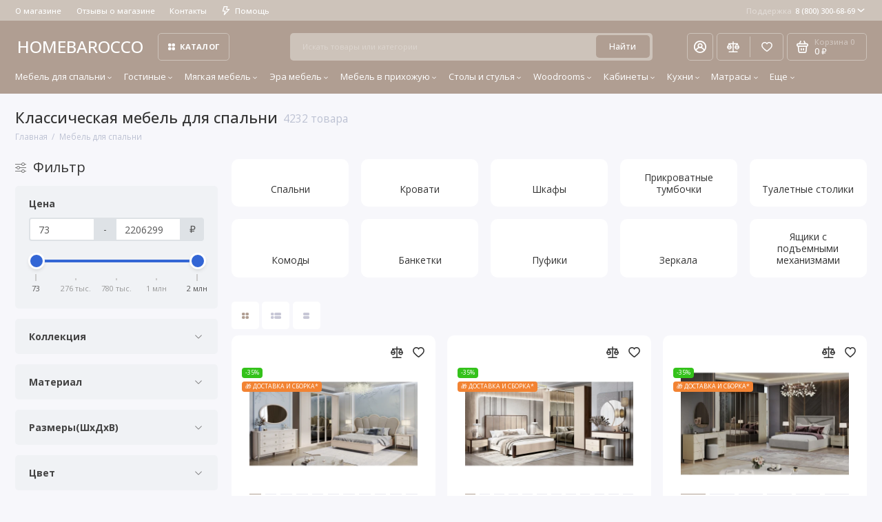

--- FILE ---
content_type: text/html; charset=utf-8
request_url: https://homebarocco.ru/mebel-dlya-spalni/
body_size: 50892
content:
<!doctype html>
<html dir="ltr" lang="ru">
  <head>
    <meta charset="utf-8">
	<meta name="viewport" content="width=device-width, initial-scale=1, maximum-scale=5, shrink-to-fit=no">
	<meta name="format-detection" content="telephone=no">
    <base href="https://homebarocco.ru/">
    <title>Мебель для спальни в классическом стиле — купить с доставкой</title>
    <meta name="theme-color" content="#cdc3ba">
    <meta http-equiv="X-UA-Compatible" content="IE=Edge">
	<meta name="description" content="Приобретайте изысканную классическую мебель для спальни с доставкой по Москве и России. Выбирайте в каталоге мебель в классическом стиле для создания уютного интерьера вашей спальни ☎ 8 (800) 300-68-69">
 
 
	<meta name="keywords" content="Классическая мебель для спальни">
 
 
 
 
	<link rel="icon" type="image/png" href="https://homebarocco.ru/image/catalog/00222/001/13.png" sizes="32x32">
 
	<link rel="icon" type="image/png" href="https://homebarocco.ru/image/catalog/00222/001/12.png" sizes="16x16">
 
 
	<link rel="apple-touch-icon" sizes="180x180" href="https://homebarocco.ru/image/catalog/00222/001/14.jpg">
 
 
	<meta property="og:title" content="Мебель для спальни в классическом стиле — купить с доставкой ">
	<meta property="og:type" content="website">
	<meta property="og:url" content="https://homebarocco.ru/mebel-dlya-spalni/">
 
	<meta property="og:image" content="">
 
	<meta property="og:site_name" content="HOMEBAROCCO.RU">
 
 
	<link rel="stylesheet" href="catalog/view/theme/prostore/css/fontawesome/4.7.0/css/font-awesome.min.css?v1.2.0">
	<link rel="stylesheet" href="catalog/view/theme/prostore/css/bootstrap/3.3.5/bootstrap.min.css?v1.2.0">
	<link rel="stylesheet" href="catalog/view/theme/prostore/css/app.min.css?v1.2.0">
	<link rel="stylesheet" href="https://fonts.googleapis.com/css2?family=Open+Sans:ital,wght@0,300;0,400;0,500;0,700;1,300;1,400;1,500;1,700&display=swap" media="screen and (min-width: 767px)">
 
<style>
:root {
--theme-primary-color: #b09e92;--theme-secondary-color: #cdc3ba;
--base-font-family: "Open Sans", Arial, Helvetica, sans-serif;
}
@media (max-width: 767px) {:root {font-size: 9px; --theme-size: 9px; }}
body {font: 400 1.6rem/1.5 "Open Sans", Arial, Helvetica, sans-serif;}
input:not([class]),textarea:not([class]),select:not([class]),select.form-control,.ui-input, .ui-range__input, .ui-textarea,.form-control:not(select),.ui-select,.ui-select select,.personal__order-table-info{
font-family: "Open Sans", Arial, Helvetica, sans-serif;}
@media (min-width: 768px) {.personal__order-table {font-family: "Open Sans", Arial, Helvetica, sans-serif;}}
@media (max-width: 767px) {.personal__order-table {font-family: "Open Sans", Arial, Helvetica, sans-serif;}}
 
/* b09e92 cdc3ba    */
@media (max-width: 1199px) {.products__item {height: auto!important;}.products__item-discount,.products__item-action {position: relative;opacity: 1;visibility: visible;transform: translate(0, 0);}}
	
.ui-btn.js-btn-preview {display: none;} 
.products__item-gallery {
  margin: 0 -3rem 2rem;
  padding: 0 2rem;
}

.products__item-image {
  height: 23.5rem;
}

.products__item {
  height: 48.1rem;
}
.ui-link--dashed {margin-left:10px;}
.ocf-noUi-connect:before, .ocf-noUi-handle {
    background-color: ##2CC55E;
}

.stick-pr{display:flex;}
.xdsticker_3{display:none}
.stick-pr .xdsticker_3{display:block;font-size: 1.5rem;font-weight: 500;margin: 0;padding: 5px 15px;}
.products__item-in .stick-pr .xdsticker_3{font-size: 1.3rem;margin-bottom:5px;padding: 3px 8px;}

.products__item-title{height:auto;margin:0 0 5px;}

@media (min-width:768px){
  .col-mobile-vis{display:none;}
}
@media (max-width:1199px){
  .sku__view .stick-pr .xdsticker_3{margin-top:10px;}
}
@media (max-width:767px){
  .col-mobile-vis .xdstickers{margin:0!important}
  .stick-pr.order-3{display:none!important;}
  .sku__view .stick-pr .xdsticker_3{width:100%;}
} 
	
</style>

 
		<link href="https://homebarocco.ru/mebel-dlya-spalni/" rel="canonical">
	 
		<link href="https://homebarocco.ru/mebel-dlya-spalni/?page=2" rel="next">
	 
		<link href="https://homebarocco.ru/image/catalog/00222/001/12.png" rel="icon">
	 

 
    <!--<script src="catalog/view/javascript/prostore/plugins.min.js?v1.2.0"></script>-->
	<script src="catalog/view/javascript/prostore/plugins/jquery.min.js?v1.2.0"></script>
	<script src="catalog/view/javascript/prostore/plugins/jquery.fancybox.min.js?v1.2.0"></script>
	<script src="catalog/view/javascript/prostore/plugins/swiper.min.js?v1.2.0"></script>
	<script src="catalog/view/javascript/prostore/plugins/readmore.min.js?v1.2.0"></script>
	<script src="catalog/view/javascript/prostore/plugins/jquery.countdown.min.js?v1.2.0"></script>
	<script src="catalog/view/javascript/prostore/plugins/css-vars-ponyfill.min.js?v1.2.0"></script>
	<script src="catalog/view/javascript/prostore/plugins/sticky-kit.min.js?v1.2.0"></script>
	<script src="catalog/view/javascript/prostore/plugins/priority-nav.min.js?v1.2.0"></script>
	<script src="catalog/view/javascript/prostore/plugins/matchMedia.min.js?v1.2.0"></script>
	
	 
	<script src="catalog/view/javascript/prostore/bootstrap/3.3.5/bootstrap.min.js?v1.2.0"></script>
	<script src="catalog/view/javascript/prostore/app.min.js?v1.2.0"></script>
 
 

 

	<!-- For Yandex Ecommerce -->
	<script type="text/javascript">
		window.dataLayer = window.dataLayer || [];
  	</script>

 
<!-- Yandex.Metrika counter -->
<script type="text/javascript" >
    (function (d, w, c) {
        (w[c] = w[c] || []).push(function() {
            try {
                w.yaCounter53717542 = new Ya.Metrika({
                    id:53717542,
                    clickmap:true,
                    trackLinks:true,
                    accurateTrackBounce:true,
                    webvisor:true,
                    ecommerce:"dataLayer"
                });
            } catch(e) { }
        });

        var n = d.getElementsByTagName("script")[0],
            x = "https://mc.yandex.ru/metrika/watch.js",
            s = d.createElement("script"),
            f = function () { n.parentNode.insertBefore(s, n); };
        for (var i = 0; i < document.scripts.length; i++) {
            if (document.scripts[i].src === x) { return; }
        }
        s.type = "text/javascript";
        s.async = true;
        s.src = x;

        if (w.opera == "[object Opera]") {
            d.addEventListener("DOMContentLoaded", f, false);
        } else { f(); }
    })(document, window, "yandex_metrika_callbacks");
</script>
<noscript><div><img src="https://mc.yandex.ru/watch/53717542" style="position:absolute; left:-9999px;" alt="" /></div></noscript>
<!-- /Yandex.Metrika counter -->


<!-- Begin LeadBack code {literal} -->
<script>
    var _emv = _emv || [];
    _emv['campaign'] = '89188e01d325201cc7b7ff87';

    (function() {
        var em = document.createElement('script'); em.type = 'text/javascript'; em.async = true;
        em.src = ('https:' == document.location.protocol ? 'https://' : 'http://') + 'leadback.ru/js/leadback.js';
        var s = document.getElementsByTagName('script')[0]; s.parentNode.insertBefore(em, s);
    })();
</script>
<!-- End LeadBack code {/literal} -->
 
 

 


                <!--BundleExpert-->
                <style>
    .kit-color-handler-0 + tr, .kit-color-handler-0 + div{
        background-color: #e1f6e0 !important;
    }

    .kit-color-handler-1 + tr, .kit-color-handler-1 + div{
        background-color: #f6e0ef !important;
    }

    
</style>

                <!--BundleExpert-->
              

					<!-- XD stickers start -->
																		<style type='text/css'>
							.xdstickers_wrapper {position:absolute; z-index:999; color:#fff; text-transform:uppercase; line-height:1.75; }
.xdstickers_wrapper.position_upleft {top:40px; left:15px; right:auto;}
.xdstickers_wrapper.position_upright {top:55px; right:15px; left:auto;}
.xdstickers {padding:0 5px; margin-bottom:5px; border-radius: 4px; text-align: center;font-size: 1rem}
.xdsticker_sale {display: inline-block;}
@media (max-width: 768px) {
.xdstickers_wrapper.position_upleft {top:150px; left:15px; right:auto;}
}
																								.xdsticker_sale {
										background-color:#34c21b;
										color:#ffffff;
									}
																																																																																																											.xdsticker_0 {
										background-color:#69cc64;
										color:#FFFF;
									}
																																.xdsticker_1 {
										background-color:#f28333;
										color:#FFFF;
									}
																																.xdsticker_2 {
										background-color:#ff0000;
										color:#ffffff;
									}
																																.xdsticker_3 {
										background-color:#69cc64;
										color:#ffffff;
									}
																						</style>
																<!-- XD stickers end -->
				
</head>
  <body class="is-page-default is-page-sticky page-homepage bootstrap-3 is-page-header-fixed is-header-v5  ">
    <div class="app app--v5 is-footer-v2" id="app">
		<!-- Header V5 :: Start-->
		<header class="header header--v5">
			<div class="container-fluid">
				<div class="header__mobile header__mobile-fixed">
										<div class="header__nav">
						<button class="header__nav-btn js-nav-trigger" aria-label="Меню">
							<svg class="icon-toggle"><use xlink:href="catalog/view/theme/prostore/sprites/sprite.svg#icon-toggle"></use>
							</svg>
						</button>
						<div class="header__nav-offcanvas">
							<div class="header__nav-head">
								<button class="header__nav-close js-nav-trigger">
									<svg class="icon-close"><use xlink:href="catalog/view/theme/prostore/sprites/sprite.svg#icon-close"></use>
									</svg>
								</button>
								<span class="header__nav-title">Меню</span>
							</div>
							<div class="header__nav-body">
								<div class="header__nav-group header__nav-group--acc_action_cart">
																		<div class="header__nav-acc">
										<a class="header__nav-acc-btn" href="#signin" data-fancybox>
											<svg class="icon-acc"><use xlink:href="catalog/view/theme/prostore/sprites/sprite.svg#icon-acc"></use>
											</svg>
										</a>
									</div>
																		<div class="header__nav-action">
										<a class="header__nav-action-btn" href="https://homebarocco.ru/compare-products/">
											<svg class="icon-compare"><use xlink:href="catalog/view/theme/prostore/sprites/sprite.svg#icon-compare"></use>
											</svg>
											<mark class="header__nav-action-counter js-compare-total"></mark>
										</a>
										<span class="header__nav-action-line"></span>
										<a class="header__nav-action-btn" href="https://homebarocco.ru/wishlist/">
											<svg class="icon-favorites"><use xlink:href="catalog/view/theme/prostore/sprites/sprite.svg#icon-favorites"></use>
											</svg>
											<mark class="header__nav-action-counter js-wishlist-total"></mark>
										</a>
									</div>
									<div class="header__nav-cart">
										<a class="header__nav-cart-btn" href="https://homebarocco.ru/cart/">
											<svg class="icon-cart"><use xlink:href="catalog/view/theme/prostore/sprites/sprite.svg#icon-cart"></use>
											</svg>
											<span class="header__nav-cart-total js-cart-total"><mark><span class="cart-total-text">Корзина</span> <span class="cart-total-counter">0</span></mark><span class="cart-total-text">0 ₽</span> </span>
										</a>
									</div>
								</div>
								<ul class="header__catalog-menu"></ul>
																<div class="header__nav-support">
									<strong class="header__nav-support-title">Поддержка</strong>
									<ul class="header__nav-support-phones">
																				<li>
											<a class="header__nav-support-link" href="tel:88003006869">8 (800) 300-68-69 <svg class="icon-call"><use xlink:href="catalog/view/theme/prostore/sprites/sprite.svg#icon-call"></use>
												</svg>
											</a>
										</li>
																			</ul>
									<p class="header__nav-support-worktime">ПН.-ВС. 10:00-21:00</p>
								</div>
																								<div class="header__nav-group header__nav-group--currency_language"></div>
							</div>
						</div>
					</div>
										
					<a class="header__logo" href="https://homebarocco.ru/">
												HOMEBAROCCO
											</a>
					
																									<div class="header__call">
								<button class="header__call-btn js-call-trigger" aria-label="Поддержка">
									<svg class="icon-call"><use xlink:href="catalog/view/theme/prostore/sprites/sprite.svg#icon-call"></use>
									</svg>
								</button>
								<div class="header__call-offcanvas">
									<div class="header__call-offcanvas-in">
										<ul class="header__call-menu">
																						<li>
												<a class="header__call-link" href="tel:88003006869">8 (800) 300-68-69 <svg class="icon-call"><use xlink:href="catalog/view/theme/prostore/sprites/sprite.svg#icon-call"></use>
													</svg>
												</a>
											</li>
																																	<li>
												<a class="header__call-link" href="#callback_mobile" data-fancybox>Обратный звонок</a>
												<div class="fancybox-is-hidden popup" id="callback_mobile"><span class="popup__title">Заказать обратный звонок</span>
<div class="popup__form">
	<form class="data-callback">
		<div class="ui-field">
			<label class="ui-label required">Ваше имя:</label>
			<input class="ui-input" type="text" value="" name="name">
		</div>
		<div class="ui-field">
			<label class="ui-label required">Ваш телефон:</label>
			<input class="ui-input" type="tel" value="" name="phone">
		</div>
		<div class="ui-field">
			<label class="ui-label">Комментарий: </label>
			<textarea class="ui-textarea" name="comment" cols="30" rows="10"></textarea>
		</div>
		              <label class="ui-label required">Капча</label>
              <div class="ui-field ">
					<div class="basic-captcha">
						<div class="basic-captcha__input">
							<input type="text" name="captcha" class="input-captcha ui-input" placeholder="Введите код в поле ниже">
						</div>
						<div class="basic-captcha__img">
							<img src="index.php?route=extension/captcha/basic/captcha" alt="Капча">
						</div>
					</div>
					 
              </div>
		
		<button type="button" class="ui-btn ui-btn--60 ui-btn--primary ui-btn--fullwidth contact-send">Отправить</button>
		
		 
	</form>
</div>
</div>
											</li>
																						<li>
												<button class="header__call-link js-call-trigger">Закрыть</button>
											</li>
										</ul>
									</div>
								</div>
							</div>
																									<div class="header__catalog">
							<div class="header__catalog-offcanvas">
								<div class="header__catalog-head">
									<button class="header__catalog-close js-catalog-trigger">
										<svg class="icon-close"><use xlink:href="catalog/view/theme/prostore/sprites/sprite.svg#icon-close"></use>
										</svg>
									</button>
									<span class="header__catalog-title">Каталог </span>
								</div>
								<div class="header__catalog-body">
									<ul class="header__catalog-menu"></ul>
								</div>
							</div>
						</div>
												<div class="header__search">
							<div class="header__search-offcanvas">
								<div class="header__search-head">
									<button class="header__search-close js-search-trigger">
										<svg class="icon-close"><use xlink:href="catalog/view/theme/prostore/sprites/sprite.svg#icon-close"></use>
										</svg>
									</button>
									<span class="header__search-title">Поиск</span>
								</div>
								<div class="header__search-body">
									<div class="header__search-control">
										<input class="header__search-input js-search-input" type="search" name="search" value="" placeholder="Искать товары или категории">

										<button type="button" class="header__search-append js-search-btn">
											<svg class="icon-search"><use xlink:href="catalog/view/theme/prostore/sprites/sprite.svg#icon-search"></use>
											</svg>
										</button>
									</div>
									<div class="header__search-autocomplete"></div>
								</div>
							</div>
						</div>
									</div>
				
				<div class="header__desktop">
	<div class="header__row header__row--01">
		<div class="header__group header__group--info_call">
						<div class="header__info">
				<ul class="header__info-menu">
				   

					   
						
					                    
 
				   

					   
						    <li><a class="header__info-link" href="https://homebarocco.ru/o-magazine-homebarocco.html" >
                О магазине
        </a>
    </li>

					                    
 
				   

					   
						    <li><a class="header__info-link" href="https://homebarocco.ru/store-reviews/" >
                Отзывы о магазине
        </a>
    </li>
    <li><a class="header__info-link" href="https://homebarocco.ru/contact-us/" >
                Контакты
        </a>
    </li>

					                    
 
				   

					   
						<li>
	<a class="header__info-link" >
				   <svg width="12" height="15" viewBox="0 0 12 15" fill="none" xmlns="http://www.w3.org/2000/svg">
<path d="M11.9386 4.94949C11.8825 4.82106 11.7914 4.71083 11.6756 4.63132C11.5598 4.5518 11.424 4.50616 11.2835 4.49958H7.83486L8.79113 0.945259C8.82159 0.834037 8.82588 0.717319 8.80368 0.604175C8.78148 0.491031 8.73339 0.384508 8.66313 0.292884C8.59298 0.20214 8.5029 0.128601 8.39979 0.0779084C8.29667 0.0272154 8.18327 0.000715034 8.06828 0.000439776H2.79747C2.62747 -0.00535904 2.46052 0.0463308 2.32379 0.147091C2.18706 0.24785 2.08862 0.391744 2.04449 0.555334L0.0265265 8.0539C-0.00392965 8.16512 -0.00822442 8.28184 0.013976 8.39498C0.0361765 8.50813 0.0842741 8.61465 0.154532 8.70627C0.225451 8.79803 0.316742 8.87218 0.421251 8.92291C0.52576 8.97365 0.640647 8.9996 0.75691 8.99872H3.67092L2.30803 14.0528C2.26338 14.2157 2.2753 14.3889 2.34185 14.5443C2.4084 14.6997 2.52568 14.8282 2.6747 14.9089C2.82372 14.9896 2.99574 15.0178 3.16289 14.989C3.33003 14.9602 3.48251 14.876 3.59562 14.7501L11.803 5.75184C11.9008 5.64527 11.9655 5.51288 11.9896 5.37056C12.0136 5.22824 11.9959 5.08204 11.9386 4.94949ZM4.56695 11.4582L5.37264 8.45882C5.40309 8.3476 5.40739 8.23088 5.38519 8.11774C5.36299 8.00459 5.31489 7.89807 5.24463 7.80645C5.17448 7.7157 5.0844 7.64216 4.98129 7.59147C4.87818 7.54078 4.76477 7.51428 4.64978 7.514H1.75836L3.36973 1.50015H7.08188L6.12561 5.05447C6.09491 5.16774 6.09132 5.28661 6.11515 5.40151C6.13897 5.51641 6.18953 5.62414 6.26277 5.71604C6.33601 5.80794 6.42988 5.88144 6.53683 5.93063C6.64379 5.97983 6.76084 6.00335 6.87858 5.99929H9.5667L4.56695 11.4582Z" fill="currentColor"/>
</svg>

				Помощь
	</a>
	<div class="header__info-offcanvas">
		<ul class="header__info-submenu">
						<li><a class="header__info-sublink" href="https://homebarocco.ru/informaciya-o-dostavke.html" >Информация о доставке</a></li>
						<li><a class="header__info-sublink" href="https://homebarocco.ru/add-return/" >Возвраты</a></li>
					</ul>
	</div>
</li>
					                    
 
				   
				</ul>
			</div>
									<div class="header__call">
				<button class="header__call-btn">
					<mark>Поддержка</mark> 8 (800) 300-68-69 <svg class="icon-arrow-down"><use xlink:href="catalog/view/theme/prostore/sprites/sprite.svg#icon-arrow-down"></use>
					</svg>
				</button>
				<div class="header__call-offcanvas">
					<ul class="header__call-menu">
												<li>
							<a class="header__call-link" href="tel:88003006869"> 8 (800) 300-68-69</a>
						</li>
																		<li>
							<a class="header__call-link" href="#callback" data-fancybox>Обратный звонок</a>
						</li>
											</ul>
					<div class="fancybox-is-hidden popup" id="callback"><span class="popup__title">Заказать обратный звонок</span>
<div class="popup__form">
	<form class="data-callback">
		<div class="ui-field">
			<label class="ui-label required">Ваше имя:</label>
			<input class="ui-input" type="text" value="" name="name">
		</div>
		<div class="ui-field">
			<label class="ui-label required">Ваш телефон:</label>
			<input class="ui-input" type="tel" value="" name="phone">
		</div>
		<div class="ui-field">
			<label class="ui-label">Комментарий: </label>
			<textarea class="ui-textarea" name="comment" cols="30" rows="10"></textarea>
		</div>
		              <label class="ui-label required">Капча</label>
              <div class="ui-field ">
					<div class="basic-captcha">
						<div class="basic-captcha__input">
							<input type="text" name="captcha" class="input-captcha ui-input" placeholder="Введите код в поле ниже">
						</div>
						<div class="basic-captcha__img">
							<img src="index.php?route=extension/captcha/basic/captcha" alt="Капча">
						</div>
					</div>
					 
              </div>
		
		<button type="button" class="ui-btn ui-btn--60 ui-btn--primary ui-btn--fullwidth contact-send">Отправить</button>
		
		 
	</form>
</div>
</div>
				</div>
			</div>
					</div>
			</div>
	<div class="header__row header__row--02 header-fixed" data-fixed-height="80">
		<a class="header__logo" href="https://homebarocco.ru/">
						HOMEBAROCCO
					</a>
				<!-- MAIN NAV Vertical  -->
		<div class="header__catalog header__catalog--fullwidth">
			<button class="header__catalog-btn" >
				<svg class="icon-catalog"><use xlink:href="catalog/view/theme/prostore/sprites/sprite.svg#icon-catalog"></use>
				</svg> Каталог 			</button>
			<div class="header__catalog-offcanvas">
				<div class="header__catalog-aside">
					<ul class="header__catalog-menu">
												 
							 
	 
	  	
     
		<li>
			<a class="header__catalog-link" href="https://homebarocco.ru/mebel-dlya-spalni/" data-catalog-target="mega_category_215">
								<span class="header__catalog-link-text">Мебель для спальни</span>
				<span class="header__catalog-link-arrow">
					<svg class="icon-arrow-right">
						<use xlink:href="catalog/view/theme/prostore/sprites/sprite.svg#icon-arrow-right"></use>
					</svg>
				</span>
			</a>
		</li>
     
 
	 
	  	
     
		<li>
			<a class="header__catalog-link" href="https://homebarocco.ru/gostinye/" data-catalog-target="mega_category_228">
								<span class="header__catalog-link-text">Гостиные</span>
				<span class="header__catalog-link-arrow">
					<svg class="icon-arrow-right">
						<use xlink:href="catalog/view/theme/prostore/sprites/sprite.svg#icon-arrow-right"></use>
					</svg>
				</span>
			</a>
		</li>
     
 
	 
	  	
     
		<li>
			<a class="header__catalog-link" href="https://homebarocco.ru/myagkaya-mebel/" data-catalog-target="mega_category_232">
								<span class="header__catalog-link-text">Мягкая мебель</span>
				<span class="header__catalog-link-arrow">
					<svg class="icon-arrow-right">
						<use xlink:href="catalog/view/theme/prostore/sprites/sprite.svg#icon-arrow-right"></use>
					</svg>
				</span>
			</a>
		</li>
     
 
	 
	  	
     
		<li>
			<a class="header__catalog-link" href="https://homebarocco.ru/era-mebel/" data-catalog-target="mega_category_205">
								<span class="header__catalog-link-text">Эра мебель</span>
				<span class="header__catalog-link-arrow">
					<svg class="icon-arrow-right">
						<use xlink:href="catalog/view/theme/prostore/sprites/sprite.svg#icon-arrow-right"></use>
					</svg>
				</span>
			</a>
		</li>
     
 
	 
	  	
     
		<li>
			<a class="header__catalog-link" href="https://homebarocco.ru/mebel-v-prihozhuyu/" data-catalog-target="mega_category_267">
								<span class="header__catalog-link-text">Мебель в прихожую</span>
				<span class="header__catalog-link-arrow">
					<svg class="icon-arrow-right">
						<use xlink:href="catalog/view/theme/prostore/sprites/sprite.svg#icon-arrow-right"></use>
					</svg>
				</span>
			</a>
		</li>
     
 
	 
	  	
     
		<li>
			<a class="header__catalog-link" href="https://homebarocco.ru/stoly-i-stulya/" data-catalog-target="mega_category_476">
								<span class="header__catalog-link-text">Столы и стулья</span>
				<span class="header__catalog-link-arrow">
					<svg class="icon-arrow-right">
						<use xlink:href="catalog/view/theme/prostore/sprites/sprite.svg#icon-arrow-right"></use>
					</svg>
				</span>
			</a>
		</li>
     
 
	 
	  	
     
		<li>
			<a class="header__catalog-link" href="https://homebarocco.ru/woodrooms-mebel/" data-catalog-target="mega_category_637">
								<span class="header__catalog-link-text">Woodrooms</span>
				<span class="header__catalog-link-arrow">
					<svg class="icon-arrow-right">
						<use xlink:href="catalog/view/theme/prostore/sprites/sprite.svg#icon-arrow-right"></use>
					</svg>
				</span>
			</a>
		</li>
     
 
	 
	  	
     
		<li>
			<a class="header__catalog-link" href="https://homebarocco.ru/mebel_dlya_kabineta/" data-catalog-target="mega_category_415">
								<span class="header__catalog-link-text">Кабинеты</span>
				<span class="header__catalog-link-arrow">
					<svg class="icon-arrow-right">
						<use xlink:href="catalog/view/theme/prostore/sprites/sprite.svg#icon-arrow-right"></use>
					</svg>
				</span>
			</a>
		</li>
     
 
	 
	  	
     
		<li>
			<a class="header__catalog-link" href="https://homebarocco.ru/kuhni_klassicheskiye/" data-catalog-target="mega_category_314">
								<span class="header__catalog-link-text">Кухни</span>
				<span class="header__catalog-link-arrow">
					<svg class="icon-arrow-right">
						<use xlink:href="catalog/view/theme/prostore/sprites/sprite.svg#icon-arrow-right"></use>
					</svg>
				</span>
			</a>
		</li>
     
 
	 
	  	
     
		<li>
			<a class="header__catalog-link" href="https://homebarocco.ru/matrasy/" data-catalog-target="mega_category_266">
								<span class="header__catalog-link-text">Матрасы</span>
				<span class="header__catalog-link-arrow">
					<svg class="icon-arrow-right">
						<use xlink:href="catalog/view/theme/prostore/sprites/sprite.svg#icon-arrow-right"></use>
					</svg>
				</span>
			</a>
		</li>
     
 
	 
	  	
    		<li>
			<a class="header__catalog-link" href="https://homebarocco.ru/predmety-interera/" data-catalog-target>
								<span class="header__catalog-link-text">Предметы интерьера</span>
			</a>
		</li>
     
 
	 
	  	
     
		<li>
			<a class="header__catalog-link" href="https://homebarocco.ru/arida-mebel/" data-catalog-target="mega_category_509">
								<span class="header__catalog-link-text">Арида мебель</span>
				<span class="header__catalog-link-arrow">
					<svg class="icon-arrow-right">
						<use xlink:href="catalog/view/theme/prostore/sprites/sprite.svg#icon-arrow-right"></use>
					</svg>
				</span>
			</a>
		</li>
     
 
	 
	  	
     
		<li>
			<a class="header__catalog-link" href="https://homebarocco.ru/blago-mebel/" data-catalog-target="mega_category_508">
								<span class="header__catalog-link-text">Благо мебель</span>
				<span class="header__catalog-link-arrow">
					<svg class="icon-arrow-right">
						<use xlink:href="catalog/view/theme/prostore/sprites/sprite.svg#icon-arrow-right"></use>
					</svg>
				</span>
			</a>
		</li>
     
 
	 
	  	
     
		<li>
			<a class="header__catalog-link" href="https://homebarocco.ru/dia-mebel/" data-catalog-target="mega_category_507">
								<span class="header__catalog-link-text">ДИА мебель</span>
				<span class="header__catalog-link-arrow">
					<svg class="icon-arrow-right">
						<use xlink:href="catalog/view/theme/prostore/sprites/sprite.svg#icon-arrow-right"></use>
					</svg>
				</span>
			</a>
		</li>
     
 
	 
	  	
     
		<li>
			<a class="header__catalog-link" href="https://homebarocco.ru/osveschenie/" data-catalog-target="mega_category_438">
								<span class="header__catalog-link-text">Освещение</span>
				<span class="header__catalog-link-arrow">
					<svg class="icon-arrow-right">
						<use xlink:href="catalog/view/theme/prostore/sprites/sprite.svg#icon-arrow-right"></use>
					</svg>
				</span>
			</a>
		</li>
     
 
	 
	  	
    		<li>
			<a class="header__catalog-link" href="https://homebarocco.ru/rasprodazha/" data-catalog-target>
								<span class="header__catalog-link-text">Распродажа</span>
			</a>
		</li>
     

																													</ul>
				</div>
				<div class="header__catalog-main">
											 
							 
	 
	    <div class="header__catalog-dropdown header__catalog-dropdown--fullwidth header__catalog-dropdown--w1142" data-catalog-dropdown="mega_category_215">
		<div class="row">
			<div class="col-8">
								<div class="row"> 
															<div class="col-4" style="-ms-flex: 0 0 100%;flex: 0 0 100%;max-width: 100%;">
													<span class="header__catalog-title">
								<a class="header__catalog-link" href="https://homebarocco.ru/mebel-dlya-spalni/spalni/">Спальни</a>
							</span>                
							
													<span class="header__catalog-title">
								<a class="header__catalog-link" href="https://homebarocco.ru/mebel-dlya-spalni/krovati/">Кровати</a>
							</span>                
							
													<span class="header__catalog-title">
								<a class="header__catalog-link" href="https://homebarocco.ru/mebel-dlya-spalni/shkafy/">Шкафы </a>
							</span>                
							
													<span class="header__catalog-title">
								<a class="header__catalog-link" href="https://homebarocco.ru/mebel-dlya-spalni/tumbochki/">Прикроватные тумбочки</a>
							</span>                
							
													<span class="header__catalog-title">
								<a class="header__catalog-link" href="https://homebarocco.ru/mebel-dlya-spalni/tualetnye-stoliki/">Туалетные столики</a>
							</span>                
							
													<span class="header__catalog-title">
								<a class="header__catalog-link" href="https://homebarocco.ru/mebel-dlya-spalni/komody/">Комоды</a>
							</span>                
							
													<span class="header__catalog-title">
								<a class="header__catalog-link" href="https://homebarocco.ru/mebel-dlya-spalni/banketki/">Банкетки</a>
							</span>                
							
													<span class="header__catalog-title">
								<a class="header__catalog-link" href="https://homebarocco.ru/mebel-dlya-spalni/pufiki/">Пуфики</a>
							</span>                
							
													<span class="header__catalog-title">
								<a class="header__catalog-link" href="https://homebarocco.ru/mebel-dlya-spalni/zerkala/">Зеркала </a>
							</span>                
							
													<span class="header__catalog-title">
								<a class="header__catalog-link" href="https://homebarocco.ru/mebel-dlya-spalni/yashiki-s-podemnymi-mehanizmami_/">Ящики с подъемными механизмами</a>
							</span>                
							
											</div>
									</div>
							</div>
						<div class="col-4">
				<div class="header__additional">
					<strong class="header__additional-title">Товар дня</strong>
																	<div class="header__additional-single">
														<div class="products__item">
								<div class="products__item-in">
									<div class="products__item-topleft">
										<div class="products__item-badges">
																																																																												</div>
																			</div>
									<div class="products__item-buttons">
										<button type="button" class="ui-btn ui-btn--compare " title="В сравнение" data-action="compare" data-for="7633">
											<svg class="icon-compare">
												<use xlink:href="catalog/view/theme/prostore/sprites/sprite.svg#icon-compare"></use>
											</svg>
										</button>
										<button type="button" class="ui-btn ui-btn--favorite " title="В закладки" data-action="wishlist" data-for="7633">
											<svg class="icon-favorites">
												<use xlink:href="catalog/view/theme/prostore/sprites/sprite.svg#icon-favorites"></use>
											</svg>
										</button>
									</div>
																		<a class="products__item-gallery" href="https://homebarocco.ru/era-mebel/spalnya-4-stv-dzhokonda-krem-glyanec.html">
										<div class="products__item-image is-active">
											<img src="https://homebarocco.ru/image/cachewebp/catalog/era/dzo/spalnaya/krem/dzhokonda_18_002-180x180.webp" alt="Спальня Джоконда крем глянец 4-ств 1,6м" width="500" height="350" >
										</div>
																				<div class="products__item-image">
											<img data-src="https://homebarocco.ru/image/cachewebp/catalog/era/dzo/spalnaya/krem/_DSC6835-1-500x350.webp" src="[data-uri]" alt="Спальня Джоконда крем глянец 4-ств 1,6м" width="500" height="350">
										</div>
																				<div class="products__item-image">
											<img data-src="https://homebarocco.ru/image/cachewebp/catalog/era/dzo/spalnaya/krem/_DSC6842-500x350.webp" src="[data-uri]" alt="Спальня Джоконда крем глянец 4-ств 1,6м" width="500" height="350">
										</div>
																				<div class="products__item-image">
											<img data-src="https://homebarocco.ru/image/cachewebp/catalog/era/dzo/spalnaya/krem/IMG_5429-500x350.webp" src="[data-uri]" alt="Спальня Джоконда крем глянец 4-ств 1,6м" width="500" height="350">
										</div>
																				<div class="products__item-image">
											<img data-src="https://homebarocco.ru/image/cachewebp/catalog/era/dzo/spalnaya/krem/_DSC6858-500x350.webp" src="[data-uri]" alt="Спальня Джоконда крем глянец 4-ств 1,6м" width="500" height="350">
										</div>
																				<div class="products__item-image">
											<img data-src="https://homebarocco.ru/image/cachewebp/catalog/era/dzo/spalnaya/krem/IMG_5432-500x350.webp" src="[data-uri]" alt="Спальня Джоконда крем глянец 4-ств 1,6м" width="500" height="350">
										</div>
																				<div class="products__item-image">
											<img data-src="https://homebarocco.ru/image/cachewebp/catalog/era/dzo/spalnaya/krem/IMG_5437-500x350.webp" src="[data-uri]" alt="Спальня Джоконда крем глянец 4-ств 1,6м" width="500" height="350">
										</div>
																				<div class="products__item-pagination">
											<div class="products__item-bullet is-active"></div>
																						<div class="products__item-bullet"></div>
																						<div class="products__item-bullet"></div>
																						<div class="products__item-bullet"></div>
																						<div class="products__item-bullet"></div>
																						<div class="products__item-bullet"></div>
																						<div class="products__item-bullet"></div>
																					</div>
									</a>
																		<span class="products__item-status products__item-status--true">В наличии</span>
									<span class="products__item-id">Код товара: 7633</span>									<a class="products__item-title" href="https://homebarocco.ru/era-mebel/spalnya-4-stv-dzhokonda-krem-glyanec.html">Спальня Джоконда крем глянец 4-ств 1,6м</a>
																		<p class="products__item-price"><ins>211.721 ₽ </ins><del>352.869 ₽</del>									</p>
																		<div class="products__item-action">
										<div class="ui-add-to-cart ">
											<button type="button" class="ui-btn ui-btn--primary" onclick="cart.add('7633', '1');"  data-add-to-cart="Перейти <br> в корзину">Купить<svg class="icon-cart"><use xlink:href="catalog/view/theme/prostore/sprites/sprite.svg#icon-cart"></use>
												</svg>
											</button>
											<div class="ui-number">
												<button class="ui-number__decrease">
													<svg class="icon-decrease"><use xlink:href="catalog/view/theme/prostore/sprites/sprite.svg#icon-decrease"></use>
													</svg>
												</button>
												<button class="ui-number__increase">
													<svg class="icon-increase"><use xlink:href="catalog/view/theme/prostore/sprites/sprite.svg#icon-increase"></use>
													</svg>
												</button>
												<input class="ui-number__input" type="number" name="prod_id_quantity[7633]" value="1" min="0" max="9999">
											</div>
											<a class="ui-btn ui-btn--view js-btn-preview" title="Быстрый просмотр" data-for="7633" href="#popupprod">
												<svg class="icon-view"><use xlink:href="catalog/view/theme/prostore/sprites/sprite.svg#icon-view"></use>
												</svg>
											</a>
										</div>
									</div>
								</div>
							</div>
													</div>
															</div>
			</div>
					</div>
    </div>
 
	 
	    <div class="header__catalog-dropdown header__catalog-dropdown--fullwidth header__catalog-dropdown--w1142" data-catalog-dropdown="mega_category_228">
		<div class="row">
			<div class="col-8">
								<div class="row"> 
															<div class="col-4" style="-ms-flex: 0 0 100%;flex: 0 0 100%;max-width: 100%;">
													<span class="header__catalog-title">
								<a class="header__catalog-link" href="https://homebarocco.ru/gostinye/nabory-dlya-gostinoy/">Наборы для гостиной</a>
							</span>                
							
													<span class="header__catalog-title">
								<a class="header__catalog-link" href="https://homebarocco.ru/gostinye/vitriny/">Витрины</a>
							</span>                
							
													<span class="header__catalog-title">
								<a class="header__catalog-link" href="https://homebarocco.ru/gostinye/tv-tumby/">ТВ тумбы </a>
							</span>                
							
													<span class="header__catalog-title">
								<a class="header__catalog-link" href="https://homebarocco.ru/gostinye/komody_v_gostinuyu/">Комоды</a>
							</span>                
							
													<span class="header__catalog-title">
								<a class="header__catalog-link" href="https://homebarocco.ru/gostinye/servanty/">Серванты</a>
							</span>                
							
													<span class="header__catalog-title">
								<a class="header__catalog-link" href="https://homebarocco.ru/gostinye/zerkala-dlya-gostinoy/">Зеркала для гостиной</a>
							</span>                
							
													<span class="header__catalog-title">
								<a class="header__catalog-link" href="https://homebarocco.ru/gostinye/stellazhi/">Стеллажи</a>
							</span>                
							
											</div>
									</div>
							</div>
						<div class="col-4">
				<div class="header__additional">
					<strong class="header__additional-title">Товар дня</strong>
																	<div class="header__additional-single">
														<div class="products__item">
								<div class="products__item-in">
									<div class="products__item-topleft">
										<div class="products__item-badges">
																																																																												</div>
																			</div>
									<div class="products__item-buttons">
										<button type="button" class="ui-btn ui-btn--compare " title="В сравнение" data-action="compare" data-for="7633">
											<svg class="icon-compare">
												<use xlink:href="catalog/view/theme/prostore/sprites/sprite.svg#icon-compare"></use>
											</svg>
										</button>
										<button type="button" class="ui-btn ui-btn--favorite " title="В закладки" data-action="wishlist" data-for="7633">
											<svg class="icon-favorites">
												<use xlink:href="catalog/view/theme/prostore/sprites/sprite.svg#icon-favorites"></use>
											</svg>
										</button>
									</div>
																		<a class="products__item-gallery" href="https://homebarocco.ru/era-mebel/spalnya-4-stv-dzhokonda-krem-glyanec.html">
										<div class="products__item-image is-active">
											<img src="https://homebarocco.ru/image/cachewebp/catalog/era/dzo/spalnaya/krem/dzhokonda_18_002-180x180.webp" alt="Спальня Джоконда крем глянец 4-ств 1,6м" width="500" height="350" >
										</div>
																				<div class="products__item-image">
											<img data-src="https://homebarocco.ru/image/cachewebp/catalog/era/dzo/spalnaya/krem/_DSC6835-1-500x350.webp" src="[data-uri]" alt="Спальня Джоконда крем глянец 4-ств 1,6м" width="500" height="350">
										</div>
																				<div class="products__item-image">
											<img data-src="https://homebarocco.ru/image/cachewebp/catalog/era/dzo/spalnaya/krem/_DSC6842-500x350.webp" src="[data-uri]" alt="Спальня Джоконда крем глянец 4-ств 1,6м" width="500" height="350">
										</div>
																				<div class="products__item-image">
											<img data-src="https://homebarocco.ru/image/cachewebp/catalog/era/dzo/spalnaya/krem/IMG_5429-500x350.webp" src="[data-uri]" alt="Спальня Джоконда крем глянец 4-ств 1,6м" width="500" height="350">
										</div>
																				<div class="products__item-image">
											<img data-src="https://homebarocco.ru/image/cachewebp/catalog/era/dzo/spalnaya/krem/_DSC6858-500x350.webp" src="[data-uri]" alt="Спальня Джоконда крем глянец 4-ств 1,6м" width="500" height="350">
										</div>
																				<div class="products__item-image">
											<img data-src="https://homebarocco.ru/image/cachewebp/catalog/era/dzo/spalnaya/krem/IMG_5432-500x350.webp" src="[data-uri]" alt="Спальня Джоконда крем глянец 4-ств 1,6м" width="500" height="350">
										</div>
																				<div class="products__item-image">
											<img data-src="https://homebarocco.ru/image/cachewebp/catalog/era/dzo/spalnaya/krem/IMG_5437-500x350.webp" src="[data-uri]" alt="Спальня Джоконда крем глянец 4-ств 1,6м" width="500" height="350">
										</div>
																				<div class="products__item-pagination">
											<div class="products__item-bullet is-active"></div>
																						<div class="products__item-bullet"></div>
																						<div class="products__item-bullet"></div>
																						<div class="products__item-bullet"></div>
																						<div class="products__item-bullet"></div>
																						<div class="products__item-bullet"></div>
																						<div class="products__item-bullet"></div>
																					</div>
									</a>
																		<span class="products__item-status products__item-status--true">В наличии</span>
									<span class="products__item-id">Код товара: 7633</span>									<a class="products__item-title" href="https://homebarocco.ru/era-mebel/spalnya-4-stv-dzhokonda-krem-glyanec.html">Спальня Джоконда крем глянец 4-ств 1,6м</a>
																		<p class="products__item-price"><ins>211.721 ₽ </ins><del>352.869 ₽</del>									</p>
																		<div class="products__item-action">
										<div class="ui-add-to-cart ">
											<button type="button" class="ui-btn ui-btn--primary" onclick="cart.add('7633', '1');"  data-add-to-cart="Перейти <br> в корзину">Купить<svg class="icon-cart"><use xlink:href="catalog/view/theme/prostore/sprites/sprite.svg#icon-cart"></use>
												</svg>
											</button>
											<div class="ui-number">
												<button class="ui-number__decrease">
													<svg class="icon-decrease"><use xlink:href="catalog/view/theme/prostore/sprites/sprite.svg#icon-decrease"></use>
													</svg>
												</button>
												<button class="ui-number__increase">
													<svg class="icon-increase"><use xlink:href="catalog/view/theme/prostore/sprites/sprite.svg#icon-increase"></use>
													</svg>
												</button>
												<input class="ui-number__input" type="number" name="prod_id_quantity[7633]" value="1" min="0" max="9999">
											</div>
											<a class="ui-btn ui-btn--view js-btn-preview" title="Быстрый просмотр" data-for="7633" href="#popupprod">
												<svg class="icon-view"><use xlink:href="catalog/view/theme/prostore/sprites/sprite.svg#icon-view"></use>
												</svg>
											</a>
										</div>
									</div>
								</div>
							</div>
													</div>
															</div>
			</div>
					</div>
    </div>
 
	 
	    <div class="header__catalog-dropdown header__catalog-dropdown--fullwidth header__catalog-dropdown--w1142" data-catalog-dropdown="mega_category_232">
		<div class="row">
			<div class="col-8">
								<div class="row"> 
															<div class="col-4" style="-ms-flex: 0 0 100%;flex: 0 0 100%;max-width: 100%;">
													<span class="header__catalog-title">
								<a class="header__catalog-link" href="https://homebarocco.ru/myagkaya-mebel/komplekty/">Комплекты</a>
							</span>                
							
													<span class="header__catalog-title">
								<a class="header__catalog-link" href="https://homebarocco.ru/myagkaya-mebel/divany_klassicheskiye/">Диваны </a>
							</span>                
															<ul class="header__catalog-menu">
																			<li>
											<a class="header__catalog-link" href="https://homebarocco.ru/myagkaya-mebel/divany_klassicheskiye/divany-uglovye/">Диваны угловые</a>
										</li>                            
																			<li>
											<a class="header__catalog-link" href="https://homebarocco.ru/myagkaya-mebel/divany_klassicheskiye/divany-modulnye/">Модульные диваны</a>
										</li>                            
																			<li>
											<a class="header__catalog-link" href="https://homebarocco.ru/myagkaya-mebel/divany_klassicheskiye/divany-pryamye/">Прямые диваны</a>
										</li>                            
																			<li>
											<a class="header__catalog-link" href="https://homebarocco.ru/myagkaya-mebel/divany_klassicheskiye/mini-divany/">Мини диваны</a>
										</li>                            
																										</ul>
							
													<span class="header__catalog-title">
								<a class="header__catalog-link" href="https://homebarocco.ru/myagkaya-mebel/kresla_klassicheskiye/">Кресла</a>
							</span>                
							
													<span class="header__catalog-title">
								<a class="header__catalog-link" href="https://homebarocco.ru/myagkaya-mebel/ottomanki/">Оттоманки</a>
							</span>                
							
													<span class="header__catalog-title">
								<a class="header__catalog-link" href="https://homebarocco.ru/myagkaya-mebel/kresla-kachalki/">Кресла-качалки</a>
							</span>                
							
													<span class="header__catalog-title">
								<a class="header__catalog-link" href="https://homebarocco.ru/myagkaya-mebel/dizajnerskie-kresla/">Дизайнерские кресла</a>
							</span>                
							
													<span class="header__catalog-title">
								<a class="header__catalog-link" href="https://homebarocco.ru/myagkaya-mebel/kushetki/">Кушетки</a>
							</span>                
							
											</div>
									</div>
							</div>
						<div class="col-4">
				<div class="header__additional">
					<strong class="header__additional-title">Товар дня</strong>
																	<div class="header__additional-single">
														<div class="products__item">
								<div class="products__item-in">
									<div class="products__item-topleft">
										<div class="products__item-badges">
																																																																												</div>
																			</div>
									<div class="products__item-buttons">
										<button type="button" class="ui-btn ui-btn--compare " title="В сравнение" data-action="compare" data-for="7633">
											<svg class="icon-compare">
												<use xlink:href="catalog/view/theme/prostore/sprites/sprite.svg#icon-compare"></use>
											</svg>
										</button>
										<button type="button" class="ui-btn ui-btn--favorite " title="В закладки" data-action="wishlist" data-for="7633">
											<svg class="icon-favorites">
												<use xlink:href="catalog/view/theme/prostore/sprites/sprite.svg#icon-favorites"></use>
											</svg>
										</button>
									</div>
																		<a class="products__item-gallery" href="https://homebarocco.ru/era-mebel/spalnya-4-stv-dzhokonda-krem-glyanec.html">
										<div class="products__item-image is-active">
											<img src="https://homebarocco.ru/image/cachewebp/catalog/era/dzo/spalnaya/krem/dzhokonda_18_002-180x180.webp" alt="Спальня Джоконда крем глянец 4-ств 1,6м" width="500" height="350" >
										</div>
																				<div class="products__item-image">
											<img data-src="https://homebarocco.ru/image/cachewebp/catalog/era/dzo/spalnaya/krem/_DSC6835-1-500x350.webp" src="[data-uri]" alt="Спальня Джоконда крем глянец 4-ств 1,6м" width="500" height="350">
										</div>
																				<div class="products__item-image">
											<img data-src="https://homebarocco.ru/image/cachewebp/catalog/era/dzo/spalnaya/krem/_DSC6842-500x350.webp" src="[data-uri]" alt="Спальня Джоконда крем глянец 4-ств 1,6м" width="500" height="350">
										</div>
																				<div class="products__item-image">
											<img data-src="https://homebarocco.ru/image/cachewebp/catalog/era/dzo/spalnaya/krem/IMG_5429-500x350.webp" src="[data-uri]" alt="Спальня Джоконда крем глянец 4-ств 1,6м" width="500" height="350">
										</div>
																				<div class="products__item-image">
											<img data-src="https://homebarocco.ru/image/cachewebp/catalog/era/dzo/spalnaya/krem/_DSC6858-500x350.webp" src="[data-uri]" alt="Спальня Джоконда крем глянец 4-ств 1,6м" width="500" height="350">
										</div>
																				<div class="products__item-image">
											<img data-src="https://homebarocco.ru/image/cachewebp/catalog/era/dzo/spalnaya/krem/IMG_5432-500x350.webp" src="[data-uri]" alt="Спальня Джоконда крем глянец 4-ств 1,6м" width="500" height="350">
										</div>
																				<div class="products__item-image">
											<img data-src="https://homebarocco.ru/image/cachewebp/catalog/era/dzo/spalnaya/krem/IMG_5437-500x350.webp" src="[data-uri]" alt="Спальня Джоконда крем глянец 4-ств 1,6м" width="500" height="350">
										</div>
																				<div class="products__item-pagination">
											<div class="products__item-bullet is-active"></div>
																						<div class="products__item-bullet"></div>
																						<div class="products__item-bullet"></div>
																						<div class="products__item-bullet"></div>
																						<div class="products__item-bullet"></div>
																						<div class="products__item-bullet"></div>
																						<div class="products__item-bullet"></div>
																					</div>
									</a>
																		<span class="products__item-status products__item-status--true">В наличии</span>
									<span class="products__item-id">Код товара: 7633</span>									<a class="products__item-title" href="https://homebarocco.ru/era-mebel/spalnya-4-stv-dzhokonda-krem-glyanec.html">Спальня Джоконда крем глянец 4-ств 1,6м</a>
																		<p class="products__item-price"><ins>211.721 ₽ </ins><del>352.869 ₽</del>									</p>
																		<div class="products__item-action">
										<div class="ui-add-to-cart ">
											<button type="button" class="ui-btn ui-btn--primary" onclick="cart.add('7633', '1');"  data-add-to-cart="Перейти <br> в корзину">Купить<svg class="icon-cart"><use xlink:href="catalog/view/theme/prostore/sprites/sprite.svg#icon-cart"></use>
												</svg>
											</button>
											<div class="ui-number">
												<button class="ui-number__decrease">
													<svg class="icon-decrease"><use xlink:href="catalog/view/theme/prostore/sprites/sprite.svg#icon-decrease"></use>
													</svg>
												</button>
												<button class="ui-number__increase">
													<svg class="icon-increase"><use xlink:href="catalog/view/theme/prostore/sprites/sprite.svg#icon-increase"></use>
													</svg>
												</button>
												<input class="ui-number__input" type="number" name="prod_id_quantity[7633]" value="1" min="0" max="9999">
											</div>
											<a class="ui-btn ui-btn--view js-btn-preview" title="Быстрый просмотр" data-for="7633" href="#popupprod">
												<svg class="icon-view"><use xlink:href="catalog/view/theme/prostore/sprites/sprite.svg#icon-view"></use>
												</svg>
											</a>
										</div>
									</div>
								</div>
							</div>
													</div>
															</div>
			</div>
					</div>
    </div>
 
	 
	    <div class="header__catalog-dropdown header__catalog-dropdown--fullwidth header__catalog-dropdown--w1142" data-catalog-dropdown="mega_category_205">
		<div class="row">
			<div class="col-8">
								<div class="row"> 
															<div class="col-4" style="-ms-flex: 0 0 33.333333333333%;flex: 0 0 33.333333333333%;max-width: 33.333333333333%;">
													<span class="header__catalog-title">
								<a class="header__catalog-link" href="https://homebarocco.ru/era-mebel/alsu/">Алсу</a>
							</span>                
							
													<span class="header__catalog-title">
								<a class="header__catalog-link" href="https://homebarocco.ru/era-mebel/anna-mariya/">Анна Мария</a>
							</span>                
							
													<span class="header__catalog-title">
								<a class="header__catalog-link" href="https://homebarocco.ru/era-mebel/assol/">Ассоль</a>
							</span>                
							
													<span class="header__catalog-title">
								<a class="header__catalog-link" href="https://homebarocco.ru/era-mebel/afina/">Афина</a>
							</span>                
							
													<span class="header__catalog-title">
								<a class="header__catalog-link" href="https://homebarocco.ru/era-mebel/gravita/">Гравита</a>
							</span>                
							
													<span class="header__catalog-title">
								<a class="header__catalog-link" href="https://homebarocco.ru/era-mebel/dzhokonda/">Джоконда</a>
							</span>                
							
													<span class="header__catalog-title">
								<a class="header__catalog-link" href="https://homebarocco.ru/era-mebel/diana/">Диана</a>
							</span>                
							
													<span class="header__catalog-title">
								<a class="header__catalog-link" href="https://homebarocco.ru/era-mebel/zhaklin/">Жаклин</a>
							</span>                
							
													<span class="header__catalog-title">
								<a class="header__catalog-link" href="https://homebarocco.ru/era-mebel/zamira/">Замира</a>
							</span>                
							
													<span class="header__catalog-title">
								<a class="header__catalog-link" href="https://homebarocco.ru/era-mebel/ilona/">Илона</a>
							</span>                
							
													<span class="header__catalog-title">
								<a class="header__catalog-link" href="https://homebarocco.ru/era-mebel/lali/">Лали</a>
							</span>                
							
													<span class="header__catalog-title">
								<a class="header__catalog-link" href="https://homebarocco.ru/era-mebel/lara/">Лара</a>
							</span>                
							
													<span class="header__catalog-title">
								<a class="header__catalog-link" href="https://homebarocco.ru/era-mebel/lejla/">Лейла</a>
							</span>                
							
													<span class="header__catalog-title">
								<a class="header__catalog-link" href="https://homebarocco.ru/era-mebel/marsella/">Марселла</a>
							</span>                
							
													<span class="header__catalog-title">
								<a class="header__catalog-link" href="https://homebarocco.ru/era-mebel/mishel/">Мишель</a>
							</span>                
							
											</div>
															<div class="col-4" style="-ms-flex: 0 0 33.333333333333%;flex: 0 0 33.333333333333%;max-width: 33.333333333333%;">
													<span class="header__catalog-title">
								<a class="header__catalog-link" href="https://homebarocco.ru/era-mebel/mishel-lajt/">Мишель Лайт</a>
							</span>                
							
													<span class="header__catalog-title">
								<a class="header__catalog-link" href="https://homebarocco.ru/era-mebel/mokko/">Мокко</a>
							</span>                
							
													<span class="header__catalog-title">
								<a class="header__catalog-link" href="https://homebarocco.ru/era-mebel/mona-liza/">Мона Лиза</a>
							</span>                
							
													<span class="header__catalog-title">
								<a class="header__catalog-link" href="https://homebarocco.ru/era-mebel/natali/">Натали</a>
							</span>                
							
													<span class="header__catalog-title">
								<a class="header__catalog-link" href="https://homebarocco.ru/era-mebel/nonna/">Нонна</a>
							</span>                
							
													<span class="header__catalog-title">
								<a class="header__catalog-link" href="https://homebarocco.ru/era-mebel/patrisiya/">Патрисия</a>
							</span>                
							
													<span class="header__catalog-title">
								<a class="header__catalog-link" href="https://homebarocco.ru/era-mebel/stella/">Стелла</a>
							</span>                
							
													<span class="header__catalog-title">
								<a class="header__catalog-link" href="https://homebarocco.ru/era-mebel/felisiya/">Фелисия</a>
							</span>                
							
													<span class="header__catalog-title">
								<a class="header__catalog-link" href="https://homebarocco.ru/era-mebel/florenciya/">Флоренция</a>
							</span>                
							
													<span class="header__catalog-title">
								<a class="header__catalog-link" href="https://homebarocco.ru/era-mebel/enrike/">Энрике</a>
							</span>                
							
													<span class="header__catalog-title">
								<a class="header__catalog-link" href="https://homebarocco.ru/era-mebel/esmeralda/">Эсмеральда</a>
							</span>                
							
													<span class="header__catalog-title">
								<a class="header__catalog-link" href="https://homebarocco.ru/era-mebel/adelina/">Аделина</a>
							</span>                
							
													<span class="header__catalog-title">
								<a class="header__catalog-link" href="https://homebarocco.ru/era-mebel/lorena/">Лорена</a>
							</span>                
							
													<span class="header__catalog-title">
								<a class="header__catalog-link" href="https://homebarocco.ru/era-mebel/sultan/">Султан</a>
							</span>                
							
													<span class="header__catalog-title">
								<a class="header__catalog-link" href="https://homebarocco.ru/era-mebel/krovati-era/">Эра мебель кровати</a>
							</span>                
							
											</div>
															<div class="col-4" style="-ms-flex: 0 0 33.333333333333%;flex: 0 0 33.333333333333%;max-width: 33.333333333333%;">
													<span class="header__catalog-title">
								<a class="header__catalog-link" href="https://homebarocco.ru/era-mebel/gostinye-era/">Эра мебель гостиные</a>
							</span>                
							
													<span class="header__catalog-title">
								<a class="header__catalog-link" href="https://homebarocco.ru/era-mebel/spalni-era/">Эра мебель спальни</a>
							</span>                
							
													<span class="header__catalog-title">
								<a class="header__catalog-link" href="https://homebarocco.ru/era-mebel/shkafy-era/">Эра мебель шкафы</a>
							</span>                
							
													<span class="header__catalog-title">
								<a class="header__catalog-link" href="https://homebarocco.ru/era-mebel/myagkaya-mebel-era/">Эра мягкая мебель</a>
							</span>                
							
													<span class="header__catalog-title">
								<a class="header__catalog-link" href="https://homebarocco.ru/era-mebel/era-tualetnye-stoly/">Эра туалетные столы</a>
							</span>                
							
													<span class="header__catalog-title">
								<a class="header__catalog-link" href="https://homebarocco.ru/era-mebel/era_stulya/"> Эра мебель стулья</a>
							</span>                
							
													<span class="header__catalog-title">
								<a class="header__catalog-link" href="https://homebarocco.ru/era-mebel/era-stoly/">Эра мебель столы </a>
							</span>                
							
													<span class="header__catalog-title">
								<a class="header__catalog-link" href="https://homebarocco.ru/era-mebel/komody-era/">Эра мебель комоды</a>
							</span>                
							
													<span class="header__catalog-title">
								<a class="header__catalog-link" href="https://homebarocco.ru/era-mebel/era-prikrovatnye-tumby/">Эра прикроватные тумбы</a>
							</span>                
							
													<span class="header__catalog-title">
								<a class="header__catalog-link" href="https://homebarocco.ru/era-mebel/era-zerkala/">Эра мебель зеркала</a>
							</span>                
							
													<span class="header__catalog-title">
								<a class="header__catalog-link" href="https://homebarocco.ru/era-mebel/era-banketki/">Эра мебель банкетки </a>
							</span>                
							
													<span class="header__catalog-title">
								<a class="header__catalog-link" href="https://homebarocco.ru/era-mebel/era-zhurnalnye-stoliki/">Эра журнальные столики </a>
							</span>                
							
													<span class="header__catalog-title">
								<a class="header__catalog-link" href="https://homebarocco.ru/era-mebel/pufiki-era/">Эра мебель пуфики</a>
							</span>                
							
													<span class="header__catalog-title">
								<a class="header__catalog-link" href="https://homebarocco.ru/era-mebel/yashiki-s-podemnymi-mehanizmami/">Эра мебель ящики с подъемными механизмами</a>
							</span>                
							
											</div>
									</div>
							</div>
						<div class="col-4">
				<div class="header__additional">
					<strong class="header__additional-title">Товар дня</strong>
																	<div class="header__additional-single">
														<div class="products__item">
								<div class="products__item-in">
									<div class="products__item-topleft">
										<div class="products__item-badges">
																																																																												</div>
																			</div>
									<div class="products__item-buttons">
										<button type="button" class="ui-btn ui-btn--compare " title="В сравнение" data-action="compare" data-for="7633">
											<svg class="icon-compare">
												<use xlink:href="catalog/view/theme/prostore/sprites/sprite.svg#icon-compare"></use>
											</svg>
										</button>
										<button type="button" class="ui-btn ui-btn--favorite " title="В закладки" data-action="wishlist" data-for="7633">
											<svg class="icon-favorites">
												<use xlink:href="catalog/view/theme/prostore/sprites/sprite.svg#icon-favorites"></use>
											</svg>
										</button>
									</div>
																		<a class="products__item-gallery" href="https://homebarocco.ru/era-mebel/spalnya-4-stv-dzhokonda-krem-glyanec.html">
										<div class="products__item-image is-active">
											<img src="https://homebarocco.ru/image/cachewebp/catalog/era/dzo/spalnaya/krem/dzhokonda_18_002-180x180.webp" alt="Спальня Джоконда крем глянец 4-ств 1,6м" width="500" height="350" >
										</div>
																				<div class="products__item-image">
											<img data-src="https://homebarocco.ru/image/cachewebp/catalog/era/dzo/spalnaya/krem/_DSC6835-1-500x350.webp" src="[data-uri]" alt="Спальня Джоконда крем глянец 4-ств 1,6м" width="500" height="350">
										</div>
																				<div class="products__item-image">
											<img data-src="https://homebarocco.ru/image/cachewebp/catalog/era/dzo/spalnaya/krem/_DSC6842-500x350.webp" src="[data-uri]" alt="Спальня Джоконда крем глянец 4-ств 1,6м" width="500" height="350">
										</div>
																				<div class="products__item-image">
											<img data-src="https://homebarocco.ru/image/cachewebp/catalog/era/dzo/spalnaya/krem/IMG_5429-500x350.webp" src="[data-uri]" alt="Спальня Джоконда крем глянец 4-ств 1,6м" width="500" height="350">
										</div>
																				<div class="products__item-image">
											<img data-src="https://homebarocco.ru/image/cachewebp/catalog/era/dzo/spalnaya/krem/_DSC6858-500x350.webp" src="[data-uri]" alt="Спальня Джоконда крем глянец 4-ств 1,6м" width="500" height="350">
										</div>
																				<div class="products__item-image">
											<img data-src="https://homebarocco.ru/image/cachewebp/catalog/era/dzo/spalnaya/krem/IMG_5432-500x350.webp" src="[data-uri]" alt="Спальня Джоконда крем глянец 4-ств 1,6м" width="500" height="350">
										</div>
																				<div class="products__item-image">
											<img data-src="https://homebarocco.ru/image/cachewebp/catalog/era/dzo/spalnaya/krem/IMG_5437-500x350.webp" src="[data-uri]" alt="Спальня Джоконда крем глянец 4-ств 1,6м" width="500" height="350">
										</div>
																				<div class="products__item-pagination">
											<div class="products__item-bullet is-active"></div>
																						<div class="products__item-bullet"></div>
																						<div class="products__item-bullet"></div>
																						<div class="products__item-bullet"></div>
																						<div class="products__item-bullet"></div>
																						<div class="products__item-bullet"></div>
																						<div class="products__item-bullet"></div>
																					</div>
									</a>
																		<span class="products__item-status products__item-status--true">В наличии</span>
									<span class="products__item-id">Код товара: 7633</span>									<a class="products__item-title" href="https://homebarocco.ru/era-mebel/spalnya-4-stv-dzhokonda-krem-glyanec.html">Спальня Джоконда крем глянец 4-ств 1,6м</a>
																		<p class="products__item-price"><ins>211.721 ₽ </ins><del>352.869 ₽</del>									</p>
																		<div class="products__item-action">
										<div class="ui-add-to-cart ">
											<button type="button" class="ui-btn ui-btn--primary" onclick="cart.add('7633', '1');"  data-add-to-cart="Перейти <br> в корзину">Купить<svg class="icon-cart"><use xlink:href="catalog/view/theme/prostore/sprites/sprite.svg#icon-cart"></use>
												</svg>
											</button>
											<div class="ui-number">
												<button class="ui-number__decrease">
													<svg class="icon-decrease"><use xlink:href="catalog/view/theme/prostore/sprites/sprite.svg#icon-decrease"></use>
													</svg>
												</button>
												<button class="ui-number__increase">
													<svg class="icon-increase"><use xlink:href="catalog/view/theme/prostore/sprites/sprite.svg#icon-increase"></use>
													</svg>
												</button>
												<input class="ui-number__input" type="number" name="prod_id_quantity[7633]" value="1" min="0" max="9999">
											</div>
											<a class="ui-btn ui-btn--view js-btn-preview" title="Быстрый просмотр" data-for="7633" href="#popupprod">
												<svg class="icon-view"><use xlink:href="catalog/view/theme/prostore/sprites/sprite.svg#icon-view"></use>
												</svg>
											</a>
										</div>
									</div>
								</div>
							</div>
													</div>
															</div>
			</div>
					</div>
    </div>
 
	 
	    <div class="header__catalog-dropdown header__catalog-dropdown--fullwidth header__catalog-dropdown--w1142" data-catalog-dropdown="mega_category_267">
		<div class="row">
			<div class="col-8">
								<div class="row"> 
															<div class="col-4" style="-ms-flex: 0 0 100%;flex: 0 0 100%;max-width: 100%;">
													<span class="header__catalog-title">
								<a class="header__catalog-link" href="https://homebarocco.ru/mebel-v-prihozhuyu/prihozhie/">Прихожие</a>
							</span>                
							
													<span class="header__catalog-title">
								<a class="header__catalog-link" href="https://homebarocco.ru/mebel-v-prihozhuyu/shkafy-v-prihozhuyu/">Шкафы в прихожую </a>
							</span>                
							
													<span class="header__catalog-title">
								<a class="header__catalog-link" href="https://homebarocco.ru/mebel-v-prihozhuyu/komody-v-prihozhuyu/">Комоды в прихожую</a>
							</span>                
							
													<span class="header__catalog-title">
								<a class="header__catalog-link" href="https://homebarocco.ru/mebel-v-prihozhuyu/zerkala-v-prihozhuyu/">Зеркала в прихожую</a>
							</span>                
							
													<span class="header__catalog-title">
								<a class="header__catalog-link" href="https://homebarocco.ru/mebel-v-prihozhuyu/banketki-v-prihozhuyu/">Банкетки в прихожую</a>
							</span>                
							
													<span class="header__catalog-title">
								<a class="header__catalog-link" href="https://homebarocco.ru/mebel-v-prihozhuyu/veshalki/">Вешалки </a>
							</span>                
							
													<span class="header__catalog-title">
								<a class="header__catalog-link" href="https://homebarocco.ru/mebel-v-prihozhuyu/obuvnicy/">Обувницы</a>
							</span>                
							
													<span class="header__catalog-title">
								<a class="header__catalog-link" href="https://homebarocco.ru/mebel-v-prihozhuyu/konsoli/">Консоли</a>
							</span>                
							
											</div>
									</div>
							</div>
						<div class="col-4">
				<div class="header__additional">
					<strong class="header__additional-title">Товар дня</strong>
																	<div class="header__additional-single">
														<div class="products__item">
								<div class="products__item-in">
									<div class="products__item-topleft">
										<div class="products__item-badges">
																																																																												</div>
																			</div>
									<div class="products__item-buttons">
										<button type="button" class="ui-btn ui-btn--compare " title="В сравнение" data-action="compare" data-for="7633">
											<svg class="icon-compare">
												<use xlink:href="catalog/view/theme/prostore/sprites/sprite.svg#icon-compare"></use>
											</svg>
										</button>
										<button type="button" class="ui-btn ui-btn--favorite " title="В закладки" data-action="wishlist" data-for="7633">
											<svg class="icon-favorites">
												<use xlink:href="catalog/view/theme/prostore/sprites/sprite.svg#icon-favorites"></use>
											</svg>
										</button>
									</div>
																		<a class="products__item-gallery" href="https://homebarocco.ru/era-mebel/spalnya-4-stv-dzhokonda-krem-glyanec.html">
										<div class="products__item-image is-active">
											<img src="https://homebarocco.ru/image/cachewebp/catalog/era/dzo/spalnaya/krem/dzhokonda_18_002-180x180.webp" alt="Спальня Джоконда крем глянец 4-ств 1,6м" width="500" height="350" >
										</div>
																				<div class="products__item-image">
											<img data-src="https://homebarocco.ru/image/cachewebp/catalog/era/dzo/spalnaya/krem/_DSC6835-1-500x350.webp" src="[data-uri]" alt="Спальня Джоконда крем глянец 4-ств 1,6м" width="500" height="350">
										</div>
																				<div class="products__item-image">
											<img data-src="https://homebarocco.ru/image/cachewebp/catalog/era/dzo/spalnaya/krem/_DSC6842-500x350.webp" src="[data-uri]" alt="Спальня Джоконда крем глянец 4-ств 1,6м" width="500" height="350">
										</div>
																				<div class="products__item-image">
											<img data-src="https://homebarocco.ru/image/cachewebp/catalog/era/dzo/spalnaya/krem/IMG_5429-500x350.webp" src="[data-uri]" alt="Спальня Джоконда крем глянец 4-ств 1,6м" width="500" height="350">
										</div>
																				<div class="products__item-image">
											<img data-src="https://homebarocco.ru/image/cachewebp/catalog/era/dzo/spalnaya/krem/_DSC6858-500x350.webp" src="[data-uri]" alt="Спальня Джоконда крем глянец 4-ств 1,6м" width="500" height="350">
										</div>
																				<div class="products__item-image">
											<img data-src="https://homebarocco.ru/image/cachewebp/catalog/era/dzo/spalnaya/krem/IMG_5432-500x350.webp" src="[data-uri]" alt="Спальня Джоконда крем глянец 4-ств 1,6м" width="500" height="350">
										</div>
																				<div class="products__item-image">
											<img data-src="https://homebarocco.ru/image/cachewebp/catalog/era/dzo/spalnaya/krem/IMG_5437-500x350.webp" src="[data-uri]" alt="Спальня Джоконда крем глянец 4-ств 1,6м" width="500" height="350">
										</div>
																				<div class="products__item-pagination">
											<div class="products__item-bullet is-active"></div>
																						<div class="products__item-bullet"></div>
																						<div class="products__item-bullet"></div>
																						<div class="products__item-bullet"></div>
																						<div class="products__item-bullet"></div>
																						<div class="products__item-bullet"></div>
																						<div class="products__item-bullet"></div>
																					</div>
									</a>
																		<span class="products__item-status products__item-status--true">В наличии</span>
									<span class="products__item-id">Код товара: 7633</span>									<a class="products__item-title" href="https://homebarocco.ru/era-mebel/spalnya-4-stv-dzhokonda-krem-glyanec.html">Спальня Джоконда крем глянец 4-ств 1,6м</a>
																		<p class="products__item-price"><ins>211.721 ₽ </ins><del>352.869 ₽</del>									</p>
																		<div class="products__item-action">
										<div class="ui-add-to-cart ">
											<button type="button" class="ui-btn ui-btn--primary" onclick="cart.add('7633', '1');"  data-add-to-cart="Перейти <br> в корзину">Купить<svg class="icon-cart"><use xlink:href="catalog/view/theme/prostore/sprites/sprite.svg#icon-cart"></use>
												</svg>
											</button>
											<div class="ui-number">
												<button class="ui-number__decrease">
													<svg class="icon-decrease"><use xlink:href="catalog/view/theme/prostore/sprites/sprite.svg#icon-decrease"></use>
													</svg>
												</button>
												<button class="ui-number__increase">
													<svg class="icon-increase"><use xlink:href="catalog/view/theme/prostore/sprites/sprite.svg#icon-increase"></use>
													</svg>
												</button>
												<input class="ui-number__input" type="number" name="prod_id_quantity[7633]" value="1" min="0" max="9999">
											</div>
											<a class="ui-btn ui-btn--view js-btn-preview" title="Быстрый просмотр" data-for="7633" href="#popupprod">
												<svg class="icon-view"><use xlink:href="catalog/view/theme/prostore/sprites/sprite.svg#icon-view"></use>
												</svg>
											</a>
										</div>
									</div>
								</div>
							</div>
													</div>
															</div>
			</div>
					</div>
    </div>
 
	 
	    <div class="header__catalog-dropdown header__catalog-dropdown--fullwidth header__catalog-dropdown--w1142" data-catalog-dropdown="mega_category_476">
		<div class="row">
			<div class="col-8">
								<div class="row"> 
															<div class="col-4" style="-ms-flex: 0 0 100%;flex: 0 0 100%;max-width: 100%;">
													<span class="header__catalog-title">
								<a class="header__catalog-link" href="https://homebarocco.ru/stoly-i-stulya/nabor-stol-stulya/">Набор стол + стулья</a>
							</span>                
							
													<span class="header__catalog-title">
								<a class="header__catalog-link" href="https://homebarocco.ru/stoly-i-stulya/polubarnye-stulya/">Полубарные стулья</a>
							</span>                
							
													<span class="header__catalog-title">
								<a class="header__catalog-link" href="https://homebarocco.ru/stoly-i-stulya/stoly/">Столы</a>
							</span>                
							
													<span class="header__catalog-title">
								<a class="header__catalog-link" href="https://homebarocco.ru/stoly-i-stulya/stulya/">Стулья</a>
							</span>                
							
													<span class="header__catalog-title">
								<a class="header__catalog-link" href="https://homebarocco.ru/stoly-i-stulya/zhurnalnye-stoliki/">Журнальные столики</a>
							</span>                
							
													<span class="header__catalog-title">
								<a class="header__catalog-link" href="https://homebarocco.ru/stoly-i-stulya/stoly-chaynye/">Столы чайные</a>
							</span>                
							
											</div>
									</div>
							</div>
						<div class="col-4">
				<div class="header__additional">
					<strong class="header__additional-title">Товар дня</strong>
																	<div class="header__additional-single">
														<div class="products__item">
								<div class="products__item-in">
									<div class="products__item-topleft">
										<div class="products__item-badges">
																																																																												</div>
																			</div>
									<div class="products__item-buttons">
										<button type="button" class="ui-btn ui-btn--compare " title="В сравнение" data-action="compare" data-for="7633">
											<svg class="icon-compare">
												<use xlink:href="catalog/view/theme/prostore/sprites/sprite.svg#icon-compare"></use>
											</svg>
										</button>
										<button type="button" class="ui-btn ui-btn--favorite " title="В закладки" data-action="wishlist" data-for="7633">
											<svg class="icon-favorites">
												<use xlink:href="catalog/view/theme/prostore/sprites/sprite.svg#icon-favorites"></use>
											</svg>
										</button>
									</div>
																		<a class="products__item-gallery" href="https://homebarocco.ru/era-mebel/spalnya-4-stv-dzhokonda-krem-glyanec.html">
										<div class="products__item-image is-active">
											<img src="https://homebarocco.ru/image/cachewebp/catalog/era/dzo/spalnaya/krem/dzhokonda_18_002-180x180.webp" alt="Спальня Джоконда крем глянец 4-ств 1,6м" width="500" height="350" >
										</div>
																				<div class="products__item-image">
											<img data-src="https://homebarocco.ru/image/cachewebp/catalog/era/dzo/spalnaya/krem/_DSC6835-1-500x350.webp" src="[data-uri]" alt="Спальня Джоконда крем глянец 4-ств 1,6м" width="500" height="350">
										</div>
																				<div class="products__item-image">
											<img data-src="https://homebarocco.ru/image/cachewebp/catalog/era/dzo/spalnaya/krem/_DSC6842-500x350.webp" src="[data-uri]" alt="Спальня Джоконда крем глянец 4-ств 1,6м" width="500" height="350">
										</div>
																				<div class="products__item-image">
											<img data-src="https://homebarocco.ru/image/cachewebp/catalog/era/dzo/spalnaya/krem/IMG_5429-500x350.webp" src="[data-uri]" alt="Спальня Джоконда крем глянец 4-ств 1,6м" width="500" height="350">
										</div>
																				<div class="products__item-image">
											<img data-src="https://homebarocco.ru/image/cachewebp/catalog/era/dzo/spalnaya/krem/_DSC6858-500x350.webp" src="[data-uri]" alt="Спальня Джоконда крем глянец 4-ств 1,6м" width="500" height="350">
										</div>
																				<div class="products__item-image">
											<img data-src="https://homebarocco.ru/image/cachewebp/catalog/era/dzo/spalnaya/krem/IMG_5432-500x350.webp" src="[data-uri]" alt="Спальня Джоконда крем глянец 4-ств 1,6м" width="500" height="350">
										</div>
																				<div class="products__item-image">
											<img data-src="https://homebarocco.ru/image/cachewebp/catalog/era/dzo/spalnaya/krem/IMG_5437-500x350.webp" src="[data-uri]" alt="Спальня Джоконда крем глянец 4-ств 1,6м" width="500" height="350">
										</div>
																				<div class="products__item-pagination">
											<div class="products__item-bullet is-active"></div>
																						<div class="products__item-bullet"></div>
																						<div class="products__item-bullet"></div>
																						<div class="products__item-bullet"></div>
																						<div class="products__item-bullet"></div>
																						<div class="products__item-bullet"></div>
																						<div class="products__item-bullet"></div>
																					</div>
									</a>
																		<span class="products__item-status products__item-status--true">В наличии</span>
									<span class="products__item-id">Код товара: 7633</span>									<a class="products__item-title" href="https://homebarocco.ru/era-mebel/spalnya-4-stv-dzhokonda-krem-glyanec.html">Спальня Джоконда крем глянец 4-ств 1,6м</a>
																		<p class="products__item-price"><ins>211.721 ₽ </ins><del>352.869 ₽</del>									</p>
																		<div class="products__item-action">
										<div class="ui-add-to-cart ">
											<button type="button" class="ui-btn ui-btn--primary" onclick="cart.add('7633', '1');"  data-add-to-cart="Перейти <br> в корзину">Купить<svg class="icon-cart"><use xlink:href="catalog/view/theme/prostore/sprites/sprite.svg#icon-cart"></use>
												</svg>
											</button>
											<div class="ui-number">
												<button class="ui-number__decrease">
													<svg class="icon-decrease"><use xlink:href="catalog/view/theme/prostore/sprites/sprite.svg#icon-decrease"></use>
													</svg>
												</button>
												<button class="ui-number__increase">
													<svg class="icon-increase"><use xlink:href="catalog/view/theme/prostore/sprites/sprite.svg#icon-increase"></use>
													</svg>
												</button>
												<input class="ui-number__input" type="number" name="prod_id_quantity[7633]" value="1" min="0" max="9999">
											</div>
											<a class="ui-btn ui-btn--view js-btn-preview" title="Быстрый просмотр" data-for="7633" href="#popupprod">
												<svg class="icon-view"><use xlink:href="catalog/view/theme/prostore/sprites/sprite.svg#icon-view"></use>
												</svg>
											</a>
										</div>
									</div>
								</div>
							</div>
													</div>
															</div>
			</div>
					</div>
    </div>
 
	 
	    <div class="header__catalog-dropdown header__catalog-dropdown--fullwidth header__catalog-dropdown--w1142" data-catalog-dropdown="mega_category_637">
		<div class="row">
			<div class="col-8">
								<div class="row"> 
															<div class="col-4" style="-ms-flex: 0 0 100%;flex: 0 0 100%;max-width: 100%;">
													<span class="header__catalog-title">
								<a class="header__catalog-link" href="https://homebarocco.ru/woodrooms-mebel/kollekcii/">Коллекции Woodrooms</a>
							</span>                
															<ul class="header__catalog-menu">
																			<li>
											<a class="header__catalog-link" href="https://homebarocco.ru/woodrooms-mebel/kollekcii/avrora/">Аврора</a>
										</li>                            
																			<li>
											<a class="header__catalog-link" href="https://homebarocco.ru/woodrooms-mebel/kollekcii/alba/">Альба</a>
										</li>                            
																			<li>
											<a class="header__catalog-link" href="https://homebarocco.ru/woodrooms-mebel/kollekcii/ankona/">Анкона</a>
										</li>                            
																			<li>
											<a class="header__catalog-link" href="https://homebarocco.ru/woodrooms-mebel/kollekcii/barselona/">Барселона</a>
										</li>                            
																			<li>
											<a class="header__catalog-link" href="https://homebarocco.ru/woodrooms-mebel/kollekcii/biblioteka-bruklin/">Библиотека Бруклин</a>
										</li>                            
																			<li>
											<a class="header__catalog-link" href="https://homebarocco.ru/woodrooms-mebel/kollekcii/bruklin/">Бруклин</a>
										</li>                            
																			<li>
											<a class="header__catalog-link" href="https://homebarocco.ru/woodrooms-mebel/kollekcii/valensiya/">Валенсия</a>
										</li>                            
																			<li>
											<a class="header__catalog-link" href="https://homebarocco.ru/woodrooms-mebel/kollekcii/veneciya/">Венеция</a>
										</li>                            
																			<li>
											<a class="header__catalog-link" href="https://homebarocco.ru/woodrooms-mebel/kollekcii/verona/">Верона</a>
										</li>                            
																			<li>
											<a class="header__catalog-link" href="https://homebarocco.ru/woodrooms-mebel/kollekcii/lajn/">Лайн</a>
										</li>                            
																			<li>
											<a class="header__catalog-link" href="https://homebarocco.ru/woodrooms-mebel/kollekcii/livorno/">Ливорно</a>
										</li>                            
																			<li>
											<a class="header__catalog-link" href="https://homebarocco.ru/woodrooms-mebel/kollekcii/malevich/">Малевич</a>
										</li>                            
																			<li>
											<a class="header__catalog-link" href="https://homebarocco.ru/woodrooms-mebel/kollekcii/mone/">Моне</a>
										</li>                            
																			<li>
											<a class="header__catalog-link" href="https://homebarocco.ru/woodrooms-mebel/kollekcii/monte-karlo/">Монте-Карло</a>
										</li>                            
																			<li>
											<a class="header__catalog-link" href="https://homebarocco.ru/woodrooms-mebel/kollekcii/neapol/">Неаполь</a>
										</li>                            
																			<li>
											<a class="header__catalog-link" href="https://homebarocco.ru/woodrooms-mebel/kollekcii/nicca/">Ницца</a>
										</li>                            
																			<li>
											<a class="header__catalog-link" href="https://homebarocco.ru/woodrooms-mebel/kollekcii/palermo/">Палермо</a>
										</li>                            
																			<li>
											<a class="header__catalog-link" href="https://homebarocco.ru/woodrooms-mebel/kollekcii/portofino/">Портофино</a>
										</li>                            
																			<li>
											<a class="header__catalog-link" href="https://homebarocco.ru/woodrooms-mebel/kollekcii/ravel/">Равель</a>
										</li>                            
																			<li>
											<a class="header__catalog-link" href="https://homebarocco.ru/woodrooms-mebel/kollekcii/sidney/">Сидней</a>
										</li>                            
																			<li>
											<a class="header__catalog-link" href="https://homebarocco.ru/woodrooms-mebel/kollekcii/tivoli/">Тиволи</a>
										</li>                            
																			<li>
											<a class="header__catalog-link" href="https://homebarocco.ru/woodrooms-mebel/kollekcii/tivoli-wood/">Тиволи WOOD</a>
										</li>                            
																			<li>
											<a class="header__catalog-link" href="https://homebarocco.ru/woodrooms-mebel/kollekcii/toskana/">Тоскана</a>
										</li>                            
																			<li>
											<a class="header__catalog-link" href="https://homebarocco.ru/woodrooms-mebel/kollekcii/trevizo/">Тревизо</a>
										</li>                            
																			<li>
											<a class="header__catalog-link" href="https://homebarocco.ru/woodrooms-mebel/kollekcii/florenciya_woodr/">Флоренция</a>
										</li>                            
																										</ul>
							
													<span class="header__catalog-title">
								<a class="header__catalog-link" href="https://homebarocco.ru/woodrooms-mebel/classico-italiano-krovati/">Кровати</a>
							</span>                
							
													<span class="header__catalog-title">
								<a class="header__catalog-link" href="https://homebarocco.ru/woodrooms-mebel/classico-italiano-tumby-prikrovatnye/">Тумбы прикроватные</a>
							</span>                
							
													<span class="header__catalog-title">
								<a class="header__catalog-link" href="https://homebarocco.ru/woodrooms-mebel/classico-italiano-prihozhie/">Прихожие</a>
							</span>                
							
													<span class="header__catalog-title">
								<a class="header__catalog-link" href="https://homebarocco.ru/woodrooms-mebel/classico-italiano-tualetnye-stoly/">Туалетные столы</a>
							</span>                
							
													<span class="header__catalog-title">
								<a class="header__catalog-link" href="https://homebarocco.ru/woodrooms-mebel/classico-italiano-shkafy/">Шкафы</a>
							</span>                
															<ul class="header__catalog-menu">
																			<li>
											<a class="header__catalog-link" href="https://homebarocco.ru/woodrooms-mebel/classico-italiano-shkafy/classico-italiano-shkafy-biblioteki/">Библиотеки</a>
										</li>                            
																			<li>
											<a class="header__catalog-link" href="https://homebarocco.ru/woodrooms-mebel/classico-italiano-shkafy/classico-italiano-shkafy-vitriny/">Витрины</a>
										</li>                            
																			<li>
											<a class="header__catalog-link" href="https://homebarocco.ru/woodrooms-mebel/classico-italiano-shkafy/classico-italiano-shkafy-garderoby/">Гардеробы</a>
										</li>                            
																			<li>
											<a class="header__catalog-link" href="https://homebarocco.ru/woodrooms-mebel/classico-italiano-shkafy/classico-italiano-shkafy-stellazhi/">Стеллажи</a>
										</li>                            
																										</ul>
							
													<span class="header__catalog-title">
								<a class="header__catalog-link" href="https://homebarocco.ru/woodrooms-mebel/classico-italiano-myagkaya-mebel/">Мягкая мебель</a>
							</span>                
															<ul class="header__catalog-menu">
																			<li>
											<a class="header__catalog-link" href="https://homebarocco.ru/woodrooms-mebel/classico-italiano-myagkaya-mebel/classico-italiano-myagkaya-mebel-divany/">Диваны</a>
										</li>                            
																			<li>
											<a class="header__catalog-link" href="https://homebarocco.ru/woodrooms-mebel/classico-italiano-myagkaya-mebel/classico-italiano-myagkaya-mebel-kresla/">Кресла</a>
										</li>                            
																			<li>
											<a class="header__catalog-link" href="https://homebarocco.ru/woodrooms-mebel/classico-italiano-myagkaya-mebel/classico-italiano-myagkaya-mebel-pufy-i-banketki/">Пуфы и банкетки</a>
										</li>                            
																										</ul>
							
													<span class="header__catalog-title">
								<a class="header__catalog-link" href="https://homebarocco.ru/woodrooms-mebel/classico-italiano-komody/">Комоды</a>
							</span>                
							
													<span class="header__catalog-title">
								<a class="header__catalog-link" href="https://homebarocco.ru/woodrooms-mebel/classico-italiano-stoliki/">Столики</a>
							</span>                
							
													<span class="header__catalog-title">
								<a class="header__catalog-link" href="https://homebarocco.ru/woodrooms-mebel/classico-italiano-stoly-obedennye/">Столы обеденные</a>
							</span>                
							
													<span class="header__catalog-title">
								<a class="header__catalog-link" href="https://homebarocco.ru/woodrooms-mebel/classico-italiano-stoly-pismennye/">Столы письменные</a>
							</span>                
							
													<span class="header__catalog-title">
								<a class="header__catalog-link" href="https://homebarocco.ru/woodrooms-mebel/classico-italiano-stulya/">Стулья</a>
							</span>                
							
													<span class="header__catalog-title">
								<a class="header__catalog-link" href="https://homebarocco.ru/woodrooms-mebel/classico-italiano-tv-tumby/">ТВ тумбы</a>
							</span>                
							
													<span class="header__catalog-title">
								<a class="header__catalog-link" href="https://homebarocco.ru/woodrooms-mebel/classico-italiano-zerkala/">Зеркала</a>
							</span>                
							
													<span class="header__catalog-title">
								<a class="header__catalog-link" href="https://homebarocco.ru/woodrooms-mebel/classico-italiano-konsoli/">Консоли</a>
							</span>                
							
											</div>
									</div>
							</div>
						<div class="col-4">
				<div class="header__additional">
					<strong class="header__additional-title">Товар дня</strong>
																	<div class="header__additional-single">
														<div class="products__item">
								<div class="products__item-in">
									<div class="products__item-topleft">
										<div class="products__item-badges">
																																																																												</div>
																			</div>
									<div class="products__item-buttons">
										<button type="button" class="ui-btn ui-btn--compare " title="В сравнение" data-action="compare" data-for="7633">
											<svg class="icon-compare">
												<use xlink:href="catalog/view/theme/prostore/sprites/sprite.svg#icon-compare"></use>
											</svg>
										</button>
										<button type="button" class="ui-btn ui-btn--favorite " title="В закладки" data-action="wishlist" data-for="7633">
											<svg class="icon-favorites">
												<use xlink:href="catalog/view/theme/prostore/sprites/sprite.svg#icon-favorites"></use>
											</svg>
										</button>
									</div>
																		<a class="products__item-gallery" href="https://homebarocco.ru/era-mebel/spalnya-4-stv-dzhokonda-krem-glyanec.html">
										<div class="products__item-image is-active">
											<img src="https://homebarocco.ru/image/cachewebp/catalog/era/dzo/spalnaya/krem/dzhokonda_18_002-180x180.webp" alt="Спальня Джоконда крем глянец 4-ств 1,6м" width="500" height="350" >
										</div>
																				<div class="products__item-image">
											<img data-src="https://homebarocco.ru/image/cachewebp/catalog/era/dzo/spalnaya/krem/_DSC6835-1-500x350.webp" src="[data-uri]" alt="Спальня Джоконда крем глянец 4-ств 1,6м" width="500" height="350">
										</div>
																				<div class="products__item-image">
											<img data-src="https://homebarocco.ru/image/cachewebp/catalog/era/dzo/spalnaya/krem/_DSC6842-500x350.webp" src="[data-uri]" alt="Спальня Джоконда крем глянец 4-ств 1,6м" width="500" height="350">
										</div>
																				<div class="products__item-image">
											<img data-src="https://homebarocco.ru/image/cachewebp/catalog/era/dzo/spalnaya/krem/IMG_5429-500x350.webp" src="[data-uri]" alt="Спальня Джоконда крем глянец 4-ств 1,6м" width="500" height="350">
										</div>
																				<div class="products__item-image">
											<img data-src="https://homebarocco.ru/image/cachewebp/catalog/era/dzo/spalnaya/krem/_DSC6858-500x350.webp" src="[data-uri]" alt="Спальня Джоконда крем глянец 4-ств 1,6м" width="500" height="350">
										</div>
																				<div class="products__item-image">
											<img data-src="https://homebarocco.ru/image/cachewebp/catalog/era/dzo/spalnaya/krem/IMG_5432-500x350.webp" src="[data-uri]" alt="Спальня Джоконда крем глянец 4-ств 1,6м" width="500" height="350">
										</div>
																				<div class="products__item-image">
											<img data-src="https://homebarocco.ru/image/cachewebp/catalog/era/dzo/spalnaya/krem/IMG_5437-500x350.webp" src="[data-uri]" alt="Спальня Джоконда крем глянец 4-ств 1,6м" width="500" height="350">
										</div>
																				<div class="products__item-pagination">
											<div class="products__item-bullet is-active"></div>
																						<div class="products__item-bullet"></div>
																						<div class="products__item-bullet"></div>
																						<div class="products__item-bullet"></div>
																						<div class="products__item-bullet"></div>
																						<div class="products__item-bullet"></div>
																						<div class="products__item-bullet"></div>
																					</div>
									</a>
																		<span class="products__item-status products__item-status--true">В наличии</span>
									<span class="products__item-id">Код товара: 7633</span>									<a class="products__item-title" href="https://homebarocco.ru/era-mebel/spalnya-4-stv-dzhokonda-krem-glyanec.html">Спальня Джоконда крем глянец 4-ств 1,6м</a>
																		<p class="products__item-price"><ins>211.721 ₽ </ins><del>352.869 ₽</del>									</p>
																		<div class="products__item-action">
										<div class="ui-add-to-cart ">
											<button type="button" class="ui-btn ui-btn--primary" onclick="cart.add('7633', '1');"  data-add-to-cart="Перейти <br> в корзину">Купить<svg class="icon-cart"><use xlink:href="catalog/view/theme/prostore/sprites/sprite.svg#icon-cart"></use>
												</svg>
											</button>
											<div class="ui-number">
												<button class="ui-number__decrease">
													<svg class="icon-decrease"><use xlink:href="catalog/view/theme/prostore/sprites/sprite.svg#icon-decrease"></use>
													</svg>
												</button>
												<button class="ui-number__increase">
													<svg class="icon-increase"><use xlink:href="catalog/view/theme/prostore/sprites/sprite.svg#icon-increase"></use>
													</svg>
												</button>
												<input class="ui-number__input" type="number" name="prod_id_quantity[7633]" value="1" min="0" max="9999">
											</div>
											<a class="ui-btn ui-btn--view js-btn-preview" title="Быстрый просмотр" data-for="7633" href="#popupprod">
												<svg class="icon-view"><use xlink:href="catalog/view/theme/prostore/sprites/sprite.svg#icon-view"></use>
												</svg>
											</a>
										</div>
									</div>
								</div>
							</div>
													</div>
															</div>
			</div>
					</div>
    </div>
 
	 
	    <div class="header__catalog-dropdown header__catalog-dropdown--fullwidth header__catalog-dropdown--w1142" data-catalog-dropdown="mega_category_415">
		<div class="row">
			<div class="col-8">
								<div class="row"> 
															<div class="col-4" style="-ms-flex: 0 0 100%;flex: 0 0 100%;max-width: 100%;">
													<span class="header__catalog-title">
								<a class="header__catalog-link" href="https://homebarocco.ru/mebel_dlya_kabineta/domashnie-kabinety/">Домашние кабинеты</a>
							</span>                
							
													<span class="header__catalog-title">
								<a class="header__catalog-link" href="https://homebarocco.ru/mebel_dlya_kabineta/kresla-rukovoditelya/">Кресла руководителя</a>
							</span>                
							
													<span class="header__catalog-title">
								<a class="header__catalog-link" href="https://homebarocco.ru/mebel_dlya_kabineta/stoly-pismennye/">Столы письменные</a>
							</span>                
							
													<span class="header__catalog-title">
								<a class="header__catalog-link" href="https://homebarocco.ru/mebel_dlya_kabineta/kabinety-shkafy-knizhnye/">Шкафы книжные</a>
							</span>                
							
											</div>
									</div>
							</div>
						<div class="col-4">
				<div class="header__additional">
					<strong class="header__additional-title">Товар дня</strong>
																	<div class="header__additional-single">
														<div class="products__item">
								<div class="products__item-in">
									<div class="products__item-topleft">
										<div class="products__item-badges">
																																																																												</div>
																			</div>
									<div class="products__item-buttons">
										<button type="button" class="ui-btn ui-btn--compare " title="В сравнение" data-action="compare" data-for="7633">
											<svg class="icon-compare">
												<use xlink:href="catalog/view/theme/prostore/sprites/sprite.svg#icon-compare"></use>
											</svg>
										</button>
										<button type="button" class="ui-btn ui-btn--favorite " title="В закладки" data-action="wishlist" data-for="7633">
											<svg class="icon-favorites">
												<use xlink:href="catalog/view/theme/prostore/sprites/sprite.svg#icon-favorites"></use>
											</svg>
										</button>
									</div>
																		<a class="products__item-gallery" href="https://homebarocco.ru/era-mebel/spalnya-4-stv-dzhokonda-krem-glyanec.html">
										<div class="products__item-image is-active">
											<img src="https://homebarocco.ru/image/cachewebp/catalog/era/dzo/spalnaya/krem/dzhokonda_18_002-180x180.webp" alt="Спальня Джоконда крем глянец 4-ств 1,6м" width="500" height="350" >
										</div>
																				<div class="products__item-image">
											<img data-src="https://homebarocco.ru/image/cachewebp/catalog/era/dzo/spalnaya/krem/_DSC6835-1-500x350.webp" src="[data-uri]" alt="Спальня Джоконда крем глянец 4-ств 1,6м" width="500" height="350">
										</div>
																				<div class="products__item-image">
											<img data-src="https://homebarocco.ru/image/cachewebp/catalog/era/dzo/spalnaya/krem/_DSC6842-500x350.webp" src="[data-uri]" alt="Спальня Джоконда крем глянец 4-ств 1,6м" width="500" height="350">
										</div>
																				<div class="products__item-image">
											<img data-src="https://homebarocco.ru/image/cachewebp/catalog/era/dzo/spalnaya/krem/IMG_5429-500x350.webp" src="[data-uri]" alt="Спальня Джоконда крем глянец 4-ств 1,6м" width="500" height="350">
										</div>
																				<div class="products__item-image">
											<img data-src="https://homebarocco.ru/image/cachewebp/catalog/era/dzo/spalnaya/krem/_DSC6858-500x350.webp" src="[data-uri]" alt="Спальня Джоконда крем глянец 4-ств 1,6м" width="500" height="350">
										</div>
																				<div class="products__item-image">
											<img data-src="https://homebarocco.ru/image/cachewebp/catalog/era/dzo/spalnaya/krem/IMG_5432-500x350.webp" src="[data-uri]" alt="Спальня Джоконда крем глянец 4-ств 1,6м" width="500" height="350">
										</div>
																				<div class="products__item-image">
											<img data-src="https://homebarocco.ru/image/cachewebp/catalog/era/dzo/spalnaya/krem/IMG_5437-500x350.webp" src="[data-uri]" alt="Спальня Джоконда крем глянец 4-ств 1,6м" width="500" height="350">
										</div>
																				<div class="products__item-pagination">
											<div class="products__item-bullet is-active"></div>
																						<div class="products__item-bullet"></div>
																						<div class="products__item-bullet"></div>
																						<div class="products__item-bullet"></div>
																						<div class="products__item-bullet"></div>
																						<div class="products__item-bullet"></div>
																						<div class="products__item-bullet"></div>
																					</div>
									</a>
																		<span class="products__item-status products__item-status--true">В наличии</span>
									<span class="products__item-id">Код товара: 7633</span>									<a class="products__item-title" href="https://homebarocco.ru/era-mebel/spalnya-4-stv-dzhokonda-krem-glyanec.html">Спальня Джоконда крем глянец 4-ств 1,6м</a>
																		<p class="products__item-price"><ins>211.721 ₽ </ins><del>352.869 ₽</del>									</p>
																		<div class="products__item-action">
										<div class="ui-add-to-cart ">
											<button type="button" class="ui-btn ui-btn--primary" onclick="cart.add('7633', '1');"  data-add-to-cart="Перейти <br> в корзину">Купить<svg class="icon-cart"><use xlink:href="catalog/view/theme/prostore/sprites/sprite.svg#icon-cart"></use>
												</svg>
											</button>
											<div class="ui-number">
												<button class="ui-number__decrease">
													<svg class="icon-decrease"><use xlink:href="catalog/view/theme/prostore/sprites/sprite.svg#icon-decrease"></use>
													</svg>
												</button>
												<button class="ui-number__increase">
													<svg class="icon-increase"><use xlink:href="catalog/view/theme/prostore/sprites/sprite.svg#icon-increase"></use>
													</svg>
												</button>
												<input class="ui-number__input" type="number" name="prod_id_quantity[7633]" value="1" min="0" max="9999">
											</div>
											<a class="ui-btn ui-btn--view js-btn-preview" title="Быстрый просмотр" data-for="7633" href="#popupprod">
												<svg class="icon-view"><use xlink:href="catalog/view/theme/prostore/sprites/sprite.svg#icon-view"></use>
												</svg>
											</a>
										</div>
									</div>
								</div>
							</div>
													</div>
															</div>
			</div>
					</div>
    </div>
 
	 
	    <div class="header__catalog-dropdown header__catalog-dropdown--fullwidth header__catalog-dropdown--w1142" data-catalog-dropdown="mega_category_314">
		<div class="row">
			<div class="col-8">
								<div class="row"> 
															<div class="col-4" style="-ms-flex: 0 0 100%;flex: 0 0 100%;max-width: 100%;">
													<span class="header__catalog-title">
								<a class="header__catalog-link" href="https://homebarocco.ru/kuhni_klassicheskiye/modulnye-kuhni/">Модульные кухни</a>
							</span>                
															<ul class="header__catalog-menu">
																			<li>
											<a class="header__catalog-link" href="https://homebarocco.ru/kuhni_klassicheskiye/modulnye-kuhni/adel-2/">Адель-2</a>
										</li>                            
																			<li>
											<a class="header__catalog-link" href="https://homebarocco.ru/kuhni_klassicheskiye/modulnye-kuhni/berta-belyj/">Берта белый</a>
										</li>                            
																			<li>
											<a class="header__catalog-link" href="https://homebarocco.ru/kuhni_klassicheskiye/modulnye-kuhni/berta-mokko/">Берта мокко</a>
										</li>                            
																			<li>
											<a class="header__catalog-link" href="https://homebarocco.ru/kuhni_klassicheskiye/modulnye-kuhni/berta-svetlyj-mokko/">Берта светлый мокко</a>
										</li>                            
																			<li>
											<a class="header__catalog-link" href="https://homebarocco.ru/kuhni_klassicheskiye/modulnye-kuhni/byanka/">Бьянка</a>
										</li>                            
																			<li>
											<a class="header__catalog-link" href="https://homebarocco.ru/kuhni_klassicheskiye/modulnye-kuhni/vatel/">Ватель</a>
										</li>                            
																			<li>
											<a class="header__catalog-link" href="https://homebarocco.ru/kuhni_klassicheskiye/modulnye-kuhni/dublin/">Дублин</a>
										</li>                            
																			<li>
											<a class="header__catalog-link" href="https://homebarocco.ru/kuhni_klassicheskiye/modulnye-kuhni/zheneva-belyj-matovyj/">Женева белый матовый</a>
										</li>                            
																			<li>
											<a class="header__catalog-link" href="https://homebarocco.ru/kuhni_klassicheskiye/modulnye-kuhni/zheneva-zelenyj-matovyj/">Женева зеленый матовый</a>
										</li>                            
																			<li>
											<a class="header__catalog-link" href="https://homebarocco.ru/kuhni_klassicheskiye/modulnye-kuhni/zheneva-seryj-kamen/">Женева серый камень</a>
										</li>                            
																			<li>
											<a class="header__catalog-link" href="https://homebarocco.ru/kuhni_klassicheskiye/modulnye-kuhni/zheneva-sinij-matovyj/">Женева синий матовый</a>
										</li>                            
																			<li>
											<a class="header__catalog-link" href="https://homebarocco.ru/kuhni_klassicheskiye/modulnye-kuhni/kanzas/">Канзас</a>
										</li>                            
																			<li>
											<a class="header__catalog-link" href="https://homebarocco.ru/kuhni_klassicheskiye/modulnye-kuhni/monza/">Монза</a>
										</li>                            
																			<li>
											<a class="header__catalog-link" href="https://homebarocco.ru/kuhni_klassicheskiye/modulnye-kuhni/siti/">Сити</a>
										</li>                            
																			<li>
											<a class="header__catalog-link" href="https://homebarocco.ru/kuhni_klassicheskiye/modulnye-kuhni/smart/">Смарт</a>
										</li>                            
																										</ul>
							
													<span class="header__catalog-title">
								<a class="header__catalog-link" href="https://homebarocco.ru/kuhni_klassicheskiye/moduli-dlya-kuhni/">Комплектующие для кухни</a>
							</span>                
							
											</div>
									</div>
							</div>
						<div class="col-4">
				<div class="header__additional">
					<strong class="header__additional-title">Товар дня</strong>
																	<div class="header__additional-single">
														<div class="products__item">
								<div class="products__item-in">
									<div class="products__item-topleft">
										<div class="products__item-badges">
																																																																												</div>
																			</div>
									<div class="products__item-buttons">
										<button type="button" class="ui-btn ui-btn--compare " title="В сравнение" data-action="compare" data-for="7633">
											<svg class="icon-compare">
												<use xlink:href="catalog/view/theme/prostore/sprites/sprite.svg#icon-compare"></use>
											</svg>
										</button>
										<button type="button" class="ui-btn ui-btn--favorite " title="В закладки" data-action="wishlist" data-for="7633">
											<svg class="icon-favorites">
												<use xlink:href="catalog/view/theme/prostore/sprites/sprite.svg#icon-favorites"></use>
											</svg>
										</button>
									</div>
																		<a class="products__item-gallery" href="https://homebarocco.ru/era-mebel/spalnya-4-stv-dzhokonda-krem-glyanec.html">
										<div class="products__item-image is-active">
											<img src="https://homebarocco.ru/image/cachewebp/catalog/era/dzo/spalnaya/krem/dzhokonda_18_002-180x180.webp" alt="Спальня Джоконда крем глянец 4-ств 1,6м" width="500" height="350" >
										</div>
																				<div class="products__item-image">
											<img data-src="https://homebarocco.ru/image/cachewebp/catalog/era/dzo/spalnaya/krem/_DSC6835-1-500x350.webp" src="[data-uri]" alt="Спальня Джоконда крем глянец 4-ств 1,6м" width="500" height="350">
										</div>
																				<div class="products__item-image">
											<img data-src="https://homebarocco.ru/image/cachewebp/catalog/era/dzo/spalnaya/krem/_DSC6842-500x350.webp" src="[data-uri]" alt="Спальня Джоконда крем глянец 4-ств 1,6м" width="500" height="350">
										</div>
																				<div class="products__item-image">
											<img data-src="https://homebarocco.ru/image/cachewebp/catalog/era/dzo/spalnaya/krem/IMG_5429-500x350.webp" src="[data-uri]" alt="Спальня Джоконда крем глянец 4-ств 1,6м" width="500" height="350">
										</div>
																				<div class="products__item-image">
											<img data-src="https://homebarocco.ru/image/cachewebp/catalog/era/dzo/spalnaya/krem/_DSC6858-500x350.webp" src="[data-uri]" alt="Спальня Джоконда крем глянец 4-ств 1,6м" width="500" height="350">
										</div>
																				<div class="products__item-image">
											<img data-src="https://homebarocco.ru/image/cachewebp/catalog/era/dzo/spalnaya/krem/IMG_5432-500x350.webp" src="[data-uri]" alt="Спальня Джоконда крем глянец 4-ств 1,6м" width="500" height="350">
										</div>
																				<div class="products__item-image">
											<img data-src="https://homebarocco.ru/image/cachewebp/catalog/era/dzo/spalnaya/krem/IMG_5437-500x350.webp" src="[data-uri]" alt="Спальня Джоконда крем глянец 4-ств 1,6м" width="500" height="350">
										</div>
																				<div class="products__item-pagination">
											<div class="products__item-bullet is-active"></div>
																						<div class="products__item-bullet"></div>
																						<div class="products__item-bullet"></div>
																						<div class="products__item-bullet"></div>
																						<div class="products__item-bullet"></div>
																						<div class="products__item-bullet"></div>
																						<div class="products__item-bullet"></div>
																					</div>
									</a>
																		<span class="products__item-status products__item-status--true">В наличии</span>
									<span class="products__item-id">Код товара: 7633</span>									<a class="products__item-title" href="https://homebarocco.ru/era-mebel/spalnya-4-stv-dzhokonda-krem-glyanec.html">Спальня Джоконда крем глянец 4-ств 1,6м</a>
																		<p class="products__item-price"><ins>211.721 ₽ </ins><del>352.869 ₽</del>									</p>
																		<div class="products__item-action">
										<div class="ui-add-to-cart ">
											<button type="button" class="ui-btn ui-btn--primary" onclick="cart.add('7633', '1');"  data-add-to-cart="Перейти <br> в корзину">Купить<svg class="icon-cart"><use xlink:href="catalog/view/theme/prostore/sprites/sprite.svg#icon-cart"></use>
												</svg>
											</button>
											<div class="ui-number">
												<button class="ui-number__decrease">
													<svg class="icon-decrease"><use xlink:href="catalog/view/theme/prostore/sprites/sprite.svg#icon-decrease"></use>
													</svg>
												</button>
												<button class="ui-number__increase">
													<svg class="icon-increase"><use xlink:href="catalog/view/theme/prostore/sprites/sprite.svg#icon-increase"></use>
													</svg>
												</button>
												<input class="ui-number__input" type="number" name="prod_id_quantity[7633]" value="1" min="0" max="9999">
											</div>
											<a class="ui-btn ui-btn--view js-btn-preview" title="Быстрый просмотр" data-for="7633" href="#popupprod">
												<svg class="icon-view"><use xlink:href="catalog/view/theme/prostore/sprites/sprite.svg#icon-view"></use>
												</svg>
											</a>
										</div>
									</div>
								</div>
							</div>
													</div>
															</div>
			</div>
					</div>
    </div>
 
	 
	    <div class="header__catalog-dropdown header__catalog-dropdown--fullwidth header__catalog-dropdown--w1142" data-catalog-dropdown="mega_category_266">
		<div class="row">
			<div class="col-8">
								<div class="row"> 
															<div class="col-4" style="-ms-flex: 0 0 100%;flex: 0 0 100%;max-width: 100%;">
													<span class="header__catalog-title">
								<a class="header__catalog-link" href="https://homebarocco.ru/matrasy/bespruzhinnye-matrasy/">Беспружинные матрасы</a>
							</span>                
							
													<span class="header__catalog-title">
								<a class="header__catalog-link" href="https://homebarocco.ru/matrasy/detskie-matrasy/">Детские матрасы</a>
							</span>                
							
													<span class="header__catalog-title">
								<a class="header__catalog-link" href="https://homebarocco.ru/matrasy/matrasy-v-rulone/">Матрасы в рулоне</a>
							</span>                
							
													<span class="header__catalog-title">
								<a class="header__catalog-link" href="https://homebarocco.ru/matrasy/matrasy-s-zavisimym-pruzhinnym-blokom/">Матрасы с зависимым пружинным блоком</a>
							</span>                
							
													<span class="header__catalog-title">
								<a class="header__catalog-link" href="https://homebarocco.ru/matrasy/nezavisimyy-pruzhinnyy-blok/">Матрасы с независимым пружинным блоком </a>
							</span>                
							
													<span class="header__catalog-title">
								<a class="header__catalog-link" href="https://homebarocco.ru/matrasy/namatrasniki/">Наматрасники</a>
							</span>                
							
													<span class="header__catalog-title">
								<a class="header__catalog-link" href="https://homebarocco.ru/matrasy/osnovaniya/">Основания для кровати</a>
							</span>                
							
													<span class="header__catalog-title">
								<a class="header__catalog-link" href="https://homebarocco.ru/matrasy/matrasy-podushki/">Подушки</a>
							</span>                
							
													<span class="header__catalog-title">
								<a class="header__catalog-link" href="https://homebarocco.ru/matrasy/chehly-dlya-matrasov/">Чехлы для матрасов</a>
							</span>                
							
											</div>
									</div>
							</div>
						<div class="col-4">
				<div class="header__additional">
					<strong class="header__additional-title">Товар дня</strong>
																	<div class="header__additional-single">
														<div class="products__item">
								<div class="products__item-in">
									<div class="products__item-topleft">
										<div class="products__item-badges">
																																																																												</div>
																			</div>
									<div class="products__item-buttons">
										<button type="button" class="ui-btn ui-btn--compare " title="В сравнение" data-action="compare" data-for="7633">
											<svg class="icon-compare">
												<use xlink:href="catalog/view/theme/prostore/sprites/sprite.svg#icon-compare"></use>
											</svg>
										</button>
										<button type="button" class="ui-btn ui-btn--favorite " title="В закладки" data-action="wishlist" data-for="7633">
											<svg class="icon-favorites">
												<use xlink:href="catalog/view/theme/prostore/sprites/sprite.svg#icon-favorites"></use>
											</svg>
										</button>
									</div>
																		<a class="products__item-gallery" href="https://homebarocco.ru/era-mebel/spalnya-4-stv-dzhokonda-krem-glyanec.html">
										<div class="products__item-image is-active">
											<img src="https://homebarocco.ru/image/cachewebp/catalog/era/dzo/spalnaya/krem/dzhokonda_18_002-180x180.webp" alt="Спальня Джоконда крем глянец 4-ств 1,6м" width="500" height="350" >
										</div>
																				<div class="products__item-image">
											<img data-src="https://homebarocco.ru/image/cachewebp/catalog/era/dzo/spalnaya/krem/_DSC6835-1-500x350.webp" src="[data-uri]" alt="Спальня Джоконда крем глянец 4-ств 1,6м" width="500" height="350">
										</div>
																				<div class="products__item-image">
											<img data-src="https://homebarocco.ru/image/cachewebp/catalog/era/dzo/spalnaya/krem/_DSC6842-500x350.webp" src="[data-uri]" alt="Спальня Джоконда крем глянец 4-ств 1,6м" width="500" height="350">
										</div>
																				<div class="products__item-image">
											<img data-src="https://homebarocco.ru/image/cachewebp/catalog/era/dzo/spalnaya/krem/IMG_5429-500x350.webp" src="[data-uri]" alt="Спальня Джоконда крем глянец 4-ств 1,6м" width="500" height="350">
										</div>
																				<div class="products__item-image">
											<img data-src="https://homebarocco.ru/image/cachewebp/catalog/era/dzo/spalnaya/krem/_DSC6858-500x350.webp" src="[data-uri]" alt="Спальня Джоконда крем глянец 4-ств 1,6м" width="500" height="350">
										</div>
																				<div class="products__item-image">
											<img data-src="https://homebarocco.ru/image/cachewebp/catalog/era/dzo/spalnaya/krem/IMG_5432-500x350.webp" src="[data-uri]" alt="Спальня Джоконда крем глянец 4-ств 1,6м" width="500" height="350">
										</div>
																				<div class="products__item-image">
											<img data-src="https://homebarocco.ru/image/cachewebp/catalog/era/dzo/spalnaya/krem/IMG_5437-500x350.webp" src="[data-uri]" alt="Спальня Джоконда крем глянец 4-ств 1,6м" width="500" height="350">
										</div>
																				<div class="products__item-pagination">
											<div class="products__item-bullet is-active"></div>
																						<div class="products__item-bullet"></div>
																						<div class="products__item-bullet"></div>
																						<div class="products__item-bullet"></div>
																						<div class="products__item-bullet"></div>
																						<div class="products__item-bullet"></div>
																						<div class="products__item-bullet"></div>
																					</div>
									</a>
																		<span class="products__item-status products__item-status--true">В наличии</span>
									<span class="products__item-id">Код товара: 7633</span>									<a class="products__item-title" href="https://homebarocco.ru/era-mebel/spalnya-4-stv-dzhokonda-krem-glyanec.html">Спальня Джоконда крем глянец 4-ств 1,6м</a>
																		<p class="products__item-price"><ins>211.721 ₽ </ins><del>352.869 ₽</del>									</p>
																		<div class="products__item-action">
										<div class="ui-add-to-cart ">
											<button type="button" class="ui-btn ui-btn--primary" onclick="cart.add('7633', '1');"  data-add-to-cart="Перейти <br> в корзину">Купить<svg class="icon-cart"><use xlink:href="catalog/view/theme/prostore/sprites/sprite.svg#icon-cart"></use>
												</svg>
											</button>
											<div class="ui-number">
												<button class="ui-number__decrease">
													<svg class="icon-decrease"><use xlink:href="catalog/view/theme/prostore/sprites/sprite.svg#icon-decrease"></use>
													</svg>
												</button>
												<button class="ui-number__increase">
													<svg class="icon-increase"><use xlink:href="catalog/view/theme/prostore/sprites/sprite.svg#icon-increase"></use>
													</svg>
												</button>
												<input class="ui-number__input" type="number" name="prod_id_quantity[7633]" value="1" min="0" max="9999">
											</div>
											<a class="ui-btn ui-btn--view js-btn-preview" title="Быстрый просмотр" data-for="7633" href="#popupprod">
												<svg class="icon-view"><use xlink:href="catalog/view/theme/prostore/sprites/sprite.svg#icon-view"></use>
												</svg>
											</a>
										</div>
									</div>
								</div>
							</div>
													</div>
															</div>
			</div>
					</div>
    </div>
 
	 
	    <div class="header__catalog-dropdown header__catalog-dropdown--fullwidth header__catalog-dropdown--w1142" data-catalog-dropdown="mega_category_718">
		<div class="row">
			<div class="col-8">
								<div class="row"> 
									</div>
							</div>
						<div class="col-4">
				<div class="header__additional">
					<strong class="header__additional-title">Товар дня</strong>
																	<div class="header__additional-single">
														<div class="products__item">
								<div class="products__item-in">
									<div class="products__item-topleft">
										<div class="products__item-badges">
																																																																												</div>
																			</div>
									<div class="products__item-buttons">
										<button type="button" class="ui-btn ui-btn--compare " title="В сравнение" data-action="compare" data-for="7633">
											<svg class="icon-compare">
												<use xlink:href="catalog/view/theme/prostore/sprites/sprite.svg#icon-compare"></use>
											</svg>
										</button>
										<button type="button" class="ui-btn ui-btn--favorite " title="В закладки" data-action="wishlist" data-for="7633">
											<svg class="icon-favorites">
												<use xlink:href="catalog/view/theme/prostore/sprites/sprite.svg#icon-favorites"></use>
											</svg>
										</button>
									</div>
																		<a class="products__item-gallery" href="https://homebarocco.ru/era-mebel/spalnya-4-stv-dzhokonda-krem-glyanec.html">
										<div class="products__item-image is-active">
											<img src="https://homebarocco.ru/image/cachewebp/catalog/era/dzo/spalnaya/krem/dzhokonda_18_002-180x180.webp" alt="Спальня Джоконда крем глянец 4-ств 1,6м" width="500" height="350" >
										</div>
																				<div class="products__item-image">
											<img data-src="https://homebarocco.ru/image/cachewebp/catalog/era/dzo/spalnaya/krem/_DSC6835-1-500x350.webp" src="[data-uri]" alt="Спальня Джоконда крем глянец 4-ств 1,6м" width="500" height="350">
										</div>
																				<div class="products__item-image">
											<img data-src="https://homebarocco.ru/image/cachewebp/catalog/era/dzo/spalnaya/krem/_DSC6842-500x350.webp" src="[data-uri]" alt="Спальня Джоконда крем глянец 4-ств 1,6м" width="500" height="350">
										</div>
																				<div class="products__item-image">
											<img data-src="https://homebarocco.ru/image/cachewebp/catalog/era/dzo/spalnaya/krem/IMG_5429-500x350.webp" src="[data-uri]" alt="Спальня Джоконда крем глянец 4-ств 1,6м" width="500" height="350">
										</div>
																				<div class="products__item-image">
											<img data-src="https://homebarocco.ru/image/cachewebp/catalog/era/dzo/spalnaya/krem/_DSC6858-500x350.webp" src="[data-uri]" alt="Спальня Джоконда крем глянец 4-ств 1,6м" width="500" height="350">
										</div>
																				<div class="products__item-image">
											<img data-src="https://homebarocco.ru/image/cachewebp/catalog/era/dzo/spalnaya/krem/IMG_5432-500x350.webp" src="[data-uri]" alt="Спальня Джоконда крем глянец 4-ств 1,6м" width="500" height="350">
										</div>
																				<div class="products__item-image">
											<img data-src="https://homebarocco.ru/image/cachewebp/catalog/era/dzo/spalnaya/krem/IMG_5437-500x350.webp" src="[data-uri]" alt="Спальня Джоконда крем глянец 4-ств 1,6м" width="500" height="350">
										</div>
																				<div class="products__item-pagination">
											<div class="products__item-bullet is-active"></div>
																						<div class="products__item-bullet"></div>
																						<div class="products__item-bullet"></div>
																						<div class="products__item-bullet"></div>
																						<div class="products__item-bullet"></div>
																						<div class="products__item-bullet"></div>
																						<div class="products__item-bullet"></div>
																					</div>
									</a>
																		<span class="products__item-status products__item-status--true">В наличии</span>
									<span class="products__item-id">Код товара: 7633</span>									<a class="products__item-title" href="https://homebarocco.ru/era-mebel/spalnya-4-stv-dzhokonda-krem-glyanec.html">Спальня Джоконда крем глянец 4-ств 1,6м</a>
																		<p class="products__item-price"><ins>211.721 ₽ </ins><del>352.869 ₽</del>									</p>
																		<div class="products__item-action">
										<div class="ui-add-to-cart ">
											<button type="button" class="ui-btn ui-btn--primary" onclick="cart.add('7633', '1');"  data-add-to-cart="Перейти <br> в корзину">Купить<svg class="icon-cart"><use xlink:href="catalog/view/theme/prostore/sprites/sprite.svg#icon-cart"></use>
												</svg>
											</button>
											<div class="ui-number">
												<button class="ui-number__decrease">
													<svg class="icon-decrease"><use xlink:href="catalog/view/theme/prostore/sprites/sprite.svg#icon-decrease"></use>
													</svg>
												</button>
												<button class="ui-number__increase">
													<svg class="icon-increase"><use xlink:href="catalog/view/theme/prostore/sprites/sprite.svg#icon-increase"></use>
													</svg>
												</button>
												<input class="ui-number__input" type="number" name="prod_id_quantity[7633]" value="1" min="0" max="9999">
											</div>
											<a class="ui-btn ui-btn--view js-btn-preview" title="Быстрый просмотр" data-for="7633" href="#popupprod">
												<svg class="icon-view"><use xlink:href="catalog/view/theme/prostore/sprites/sprite.svg#icon-view"></use>
												</svg>
											</a>
										</div>
									</div>
								</div>
							</div>
													</div>
															</div>
			</div>
					</div>
    </div>
 
	 
	    <div class="header__catalog-dropdown header__catalog-dropdown--fullwidth header__catalog-dropdown--w1142" data-catalog-dropdown="mega_category_509">
		<div class="row">
			<div class="col-8">
								<div class="row"> 
															<div class="col-4" style="-ms-flex: 0 0 100%;flex: 0 0 100%;max-width: 100%;">
													<span class="header__catalog-title">
								<a class="header__catalog-link" href="https://homebarocco.ru/arida-mebel/arida-mebel-spalni/">Спальни Арида мебель</a>
							</span>                
							
													<span class="header__catalog-title">
								<a class="header__catalog-link" href="https://homebarocco.ru/arida-mebel/arida-mebel-shkafy/">Шкафы Арида мебель</a>
							</span>                
							
													<span class="header__catalog-title">
								<a class="header__catalog-link" href="https://homebarocco.ru/arida-mebel/arida-mebel-gostinye/">Гостиные Арида мебель</a>
							</span>                
							
													<span class="header__catalog-title">
								<a class="header__catalog-link" href="https://homebarocco.ru/arida-mebel/arida-mebel-kuhni/">Кухни Арида мебель</a>
							</span>                
							
													<span class="header__catalog-title">
								<a class="header__catalog-link" href="https://homebarocco.ru/arida-mebel/arida-mebel-myagkaya-mebel/">Мягкая мебель Арида </a>
							</span>                
							
													<span class="header__catalog-title">
								<a class="header__catalog-link" href="https://homebarocco.ru/arida-mebel/arida-mebel-stoly-i-stulya/">Столы и стулья Арида мебель</a>
							</span>                
							
											</div>
									</div>
							</div>
						<div class="col-4">
				<div class="header__additional">
					<strong class="header__additional-title">Товар дня</strong>
																	<div class="header__additional-single">
														<div class="products__item">
								<div class="products__item-in">
									<div class="products__item-topleft">
										<div class="products__item-badges">
																																																																												</div>
																			</div>
									<div class="products__item-buttons">
										<button type="button" class="ui-btn ui-btn--compare " title="В сравнение" data-action="compare" data-for="7633">
											<svg class="icon-compare">
												<use xlink:href="catalog/view/theme/prostore/sprites/sprite.svg#icon-compare"></use>
											</svg>
										</button>
										<button type="button" class="ui-btn ui-btn--favorite " title="В закладки" data-action="wishlist" data-for="7633">
											<svg class="icon-favorites">
												<use xlink:href="catalog/view/theme/prostore/sprites/sprite.svg#icon-favorites"></use>
											</svg>
										</button>
									</div>
																		<a class="products__item-gallery" href="https://homebarocco.ru/era-mebel/spalnya-4-stv-dzhokonda-krem-glyanec.html">
										<div class="products__item-image is-active">
											<img src="https://homebarocco.ru/image/cachewebp/catalog/era/dzo/spalnaya/krem/dzhokonda_18_002-180x180.webp" alt="Спальня Джоконда крем глянец 4-ств 1,6м" width="500" height="350" >
										</div>
																				<div class="products__item-image">
											<img data-src="https://homebarocco.ru/image/cachewebp/catalog/era/dzo/spalnaya/krem/_DSC6835-1-500x350.webp" src="[data-uri]" alt="Спальня Джоконда крем глянец 4-ств 1,6м" width="500" height="350">
										</div>
																				<div class="products__item-image">
											<img data-src="https://homebarocco.ru/image/cachewebp/catalog/era/dzo/spalnaya/krem/_DSC6842-500x350.webp" src="[data-uri]" alt="Спальня Джоконда крем глянец 4-ств 1,6м" width="500" height="350">
										</div>
																				<div class="products__item-image">
											<img data-src="https://homebarocco.ru/image/cachewebp/catalog/era/dzo/spalnaya/krem/IMG_5429-500x350.webp" src="[data-uri]" alt="Спальня Джоконда крем глянец 4-ств 1,6м" width="500" height="350">
										</div>
																				<div class="products__item-image">
											<img data-src="https://homebarocco.ru/image/cachewebp/catalog/era/dzo/spalnaya/krem/_DSC6858-500x350.webp" src="[data-uri]" alt="Спальня Джоконда крем глянец 4-ств 1,6м" width="500" height="350">
										</div>
																				<div class="products__item-image">
											<img data-src="https://homebarocco.ru/image/cachewebp/catalog/era/dzo/spalnaya/krem/IMG_5432-500x350.webp" src="[data-uri]" alt="Спальня Джоконда крем глянец 4-ств 1,6м" width="500" height="350">
										</div>
																				<div class="products__item-image">
											<img data-src="https://homebarocco.ru/image/cachewebp/catalog/era/dzo/spalnaya/krem/IMG_5437-500x350.webp" src="[data-uri]" alt="Спальня Джоконда крем глянец 4-ств 1,6м" width="500" height="350">
										</div>
																				<div class="products__item-pagination">
											<div class="products__item-bullet is-active"></div>
																						<div class="products__item-bullet"></div>
																						<div class="products__item-bullet"></div>
																						<div class="products__item-bullet"></div>
																						<div class="products__item-bullet"></div>
																						<div class="products__item-bullet"></div>
																						<div class="products__item-bullet"></div>
																					</div>
									</a>
																		<span class="products__item-status products__item-status--true">В наличии</span>
									<span class="products__item-id">Код товара: 7633</span>									<a class="products__item-title" href="https://homebarocco.ru/era-mebel/spalnya-4-stv-dzhokonda-krem-glyanec.html">Спальня Джоконда крем глянец 4-ств 1,6м</a>
																		<p class="products__item-price"><ins>211.721 ₽ </ins><del>352.869 ₽</del>									</p>
																		<div class="products__item-action">
										<div class="ui-add-to-cart ">
											<button type="button" class="ui-btn ui-btn--primary" onclick="cart.add('7633', '1');"  data-add-to-cart="Перейти <br> в корзину">Купить<svg class="icon-cart"><use xlink:href="catalog/view/theme/prostore/sprites/sprite.svg#icon-cart"></use>
												</svg>
											</button>
											<div class="ui-number">
												<button class="ui-number__decrease">
													<svg class="icon-decrease"><use xlink:href="catalog/view/theme/prostore/sprites/sprite.svg#icon-decrease"></use>
													</svg>
												</button>
												<button class="ui-number__increase">
													<svg class="icon-increase"><use xlink:href="catalog/view/theme/prostore/sprites/sprite.svg#icon-increase"></use>
													</svg>
												</button>
												<input class="ui-number__input" type="number" name="prod_id_quantity[7633]" value="1" min="0" max="9999">
											</div>
											<a class="ui-btn ui-btn--view js-btn-preview" title="Быстрый просмотр" data-for="7633" href="#popupprod">
												<svg class="icon-view"><use xlink:href="catalog/view/theme/prostore/sprites/sprite.svg#icon-view"></use>
												</svg>
											</a>
										</div>
									</div>
								</div>
							</div>
													</div>
															</div>
			</div>
					</div>
    </div>
 
	 
	    <div class="header__catalog-dropdown header__catalog-dropdown--fullwidth header__catalog-dropdown--w1142" data-catalog-dropdown="mega_category_508">
		<div class="row">
			<div class="col-8">
								<div class="row"> 
															<div class="col-4" style="-ms-flex: 0 0 100%;flex: 0 0 100%;max-width: 100%;">
													<span class="header__catalog-title">
								<a class="header__catalog-link" href="https://homebarocco.ru/blago-mebel/blago-mebel-prihozhie/">Прихожие Благо мебель</a>
							</span>                
							
													<span class="header__catalog-title">
								<a class="header__catalog-link" href="https://homebarocco.ru/blago-mebel/blago-mebel-shkafy/">Шкафы Благо мебель</a>
							</span>                
							
													<span class="header__catalog-title">
								<a class="header__catalog-link" href="https://homebarocco.ru/blago-mebel/blago-mebel-stoly/">Столы Благо мебель</a>
							</span>                
							
													<span class="header__catalog-title">
								<a class="header__catalog-link" href="https://homebarocco.ru/blago-mebel/blago-mebel-veshalki-v-pol/">Вешалки Благо мебель</a>
							</span>                
							
													<span class="header__catalog-title">
								<a class="header__catalog-link" href="https://homebarocco.ru/blago-mebel/blago-mebel-komody/">Комоды Благо мебель</a>
							</span>                
							
													<span class="header__catalog-title">
								<a class="header__catalog-link" href="https://homebarocco.ru/blago-mebel/blago-mebel-zerkala/">Зеркала Благо мебель</a>
							</span>                
							
													<span class="header__catalog-title">
								<a class="header__catalog-link" href="https://homebarocco.ru/blago-mebel/blago-mebel-banketki/">Банкетки Благо мебель</a>
							</span>                
							
													<span class="header__catalog-title">
								<a class="header__catalog-link" href="https://homebarocco.ru/blago-mebel/blago-mebel-obuvnicy/">Обувницы Благо мебель</a>
							</span>                
							
											</div>
									</div>
							</div>
						<div class="col-4">
				<div class="header__additional">
					<strong class="header__additional-title">Товар дня</strong>
																	<div class="header__additional-single">
														<div class="products__item">
								<div class="products__item-in">
									<div class="products__item-topleft">
										<div class="products__item-badges">
																																																																												</div>
																			</div>
									<div class="products__item-buttons">
										<button type="button" class="ui-btn ui-btn--compare " title="В сравнение" data-action="compare" data-for="7633">
											<svg class="icon-compare">
												<use xlink:href="catalog/view/theme/prostore/sprites/sprite.svg#icon-compare"></use>
											</svg>
										</button>
										<button type="button" class="ui-btn ui-btn--favorite " title="В закладки" data-action="wishlist" data-for="7633">
											<svg class="icon-favorites">
												<use xlink:href="catalog/view/theme/prostore/sprites/sprite.svg#icon-favorites"></use>
											</svg>
										</button>
									</div>
																		<a class="products__item-gallery" href="https://homebarocco.ru/era-mebel/spalnya-4-stv-dzhokonda-krem-glyanec.html">
										<div class="products__item-image is-active">
											<img src="https://homebarocco.ru/image/cachewebp/catalog/era/dzo/spalnaya/krem/dzhokonda_18_002-180x180.webp" alt="Спальня Джоконда крем глянец 4-ств 1,6м" width="500" height="350" >
										</div>
																				<div class="products__item-image">
											<img data-src="https://homebarocco.ru/image/cachewebp/catalog/era/dzo/spalnaya/krem/_DSC6835-1-500x350.webp" src="[data-uri]" alt="Спальня Джоконда крем глянец 4-ств 1,6м" width="500" height="350">
										</div>
																				<div class="products__item-image">
											<img data-src="https://homebarocco.ru/image/cachewebp/catalog/era/dzo/spalnaya/krem/_DSC6842-500x350.webp" src="[data-uri]" alt="Спальня Джоконда крем глянец 4-ств 1,6м" width="500" height="350">
										</div>
																				<div class="products__item-image">
											<img data-src="https://homebarocco.ru/image/cachewebp/catalog/era/dzo/spalnaya/krem/IMG_5429-500x350.webp" src="[data-uri]" alt="Спальня Джоконда крем глянец 4-ств 1,6м" width="500" height="350">
										</div>
																				<div class="products__item-image">
											<img data-src="https://homebarocco.ru/image/cachewebp/catalog/era/dzo/spalnaya/krem/_DSC6858-500x350.webp" src="[data-uri]" alt="Спальня Джоконда крем глянец 4-ств 1,6м" width="500" height="350">
										</div>
																				<div class="products__item-image">
											<img data-src="https://homebarocco.ru/image/cachewebp/catalog/era/dzo/spalnaya/krem/IMG_5432-500x350.webp" src="[data-uri]" alt="Спальня Джоконда крем глянец 4-ств 1,6м" width="500" height="350">
										</div>
																				<div class="products__item-image">
											<img data-src="https://homebarocco.ru/image/cachewebp/catalog/era/dzo/spalnaya/krem/IMG_5437-500x350.webp" src="[data-uri]" alt="Спальня Джоконда крем глянец 4-ств 1,6м" width="500" height="350">
										</div>
																				<div class="products__item-pagination">
											<div class="products__item-bullet is-active"></div>
																						<div class="products__item-bullet"></div>
																						<div class="products__item-bullet"></div>
																						<div class="products__item-bullet"></div>
																						<div class="products__item-bullet"></div>
																						<div class="products__item-bullet"></div>
																						<div class="products__item-bullet"></div>
																					</div>
									</a>
																		<span class="products__item-status products__item-status--true">В наличии</span>
									<span class="products__item-id">Код товара: 7633</span>									<a class="products__item-title" href="https://homebarocco.ru/era-mebel/spalnya-4-stv-dzhokonda-krem-glyanec.html">Спальня Джоконда крем глянец 4-ств 1,6м</a>
																		<p class="products__item-price"><ins>211.721 ₽ </ins><del>352.869 ₽</del>									</p>
																		<div class="products__item-action">
										<div class="ui-add-to-cart ">
											<button type="button" class="ui-btn ui-btn--primary" onclick="cart.add('7633', '1');"  data-add-to-cart="Перейти <br> в корзину">Купить<svg class="icon-cart"><use xlink:href="catalog/view/theme/prostore/sprites/sprite.svg#icon-cart"></use>
												</svg>
											</button>
											<div class="ui-number">
												<button class="ui-number__decrease">
													<svg class="icon-decrease"><use xlink:href="catalog/view/theme/prostore/sprites/sprite.svg#icon-decrease"></use>
													</svg>
												</button>
												<button class="ui-number__increase">
													<svg class="icon-increase"><use xlink:href="catalog/view/theme/prostore/sprites/sprite.svg#icon-increase"></use>
													</svg>
												</button>
												<input class="ui-number__input" type="number" name="prod_id_quantity[7633]" value="1" min="0" max="9999">
											</div>
											<a class="ui-btn ui-btn--view js-btn-preview" title="Быстрый просмотр" data-for="7633" href="#popupprod">
												<svg class="icon-view"><use xlink:href="catalog/view/theme/prostore/sprites/sprite.svg#icon-view"></use>
												</svg>
											</a>
										</div>
									</div>
								</div>
							</div>
													</div>
															</div>
			</div>
					</div>
    </div>
 
	 
	    <div class="header__catalog-dropdown header__catalog-dropdown--fullwidth header__catalog-dropdown--w1142" data-catalog-dropdown="mega_category_507">
		<div class="row">
			<div class="col-8">
								<div class="row"> 
															<div class="col-4" style="-ms-flex: 0 0 100%;flex: 0 0 100%;max-width: 100%;">
													<span class="header__catalog-title">
								<a class="header__catalog-link" href="https://homebarocco.ru/dia-mebel/dia-mebel-spalni/">Спальни ДИА мебель</a>
							</span>                
							
													<span class="header__catalog-title">
								<a class="header__catalog-link" href="https://homebarocco.ru/dia-mebel/dia-mebel-gostinye/">Гостиные ДИА мебель</a>
							</span>                
							
													<span class="header__catalog-title">
								<a class="header__catalog-link" href="https://homebarocco.ru/dia-mebel/dia-mebel-prihozhie/">Прихожие ДИА мебель</a>
							</span>                
							
											</div>
									</div>
							</div>
						<div class="col-4">
				<div class="header__additional">
					<strong class="header__additional-title">Товар дня</strong>
																	<div class="header__additional-single">
														<div class="products__item">
								<div class="products__item-in">
									<div class="products__item-topleft">
										<div class="products__item-badges">
																																																																												</div>
																			</div>
									<div class="products__item-buttons">
										<button type="button" class="ui-btn ui-btn--compare " title="В сравнение" data-action="compare" data-for="7633">
											<svg class="icon-compare">
												<use xlink:href="catalog/view/theme/prostore/sprites/sprite.svg#icon-compare"></use>
											</svg>
										</button>
										<button type="button" class="ui-btn ui-btn--favorite " title="В закладки" data-action="wishlist" data-for="7633">
											<svg class="icon-favorites">
												<use xlink:href="catalog/view/theme/prostore/sprites/sprite.svg#icon-favorites"></use>
											</svg>
										</button>
									</div>
																		<a class="products__item-gallery" href="https://homebarocco.ru/era-mebel/spalnya-4-stv-dzhokonda-krem-glyanec.html">
										<div class="products__item-image is-active">
											<img src="https://homebarocco.ru/image/cachewebp/catalog/era/dzo/spalnaya/krem/dzhokonda_18_002-180x180.webp" alt="Спальня Джоконда крем глянец 4-ств 1,6м" width="500" height="350" >
										</div>
																				<div class="products__item-image">
											<img data-src="https://homebarocco.ru/image/cachewebp/catalog/era/dzo/spalnaya/krem/_DSC6835-1-500x350.webp" src="[data-uri]" alt="Спальня Джоконда крем глянец 4-ств 1,6м" width="500" height="350">
										</div>
																				<div class="products__item-image">
											<img data-src="https://homebarocco.ru/image/cachewebp/catalog/era/dzo/spalnaya/krem/_DSC6842-500x350.webp" src="[data-uri]" alt="Спальня Джоконда крем глянец 4-ств 1,6м" width="500" height="350">
										</div>
																				<div class="products__item-image">
											<img data-src="https://homebarocco.ru/image/cachewebp/catalog/era/dzo/spalnaya/krem/IMG_5429-500x350.webp" src="[data-uri]" alt="Спальня Джоконда крем глянец 4-ств 1,6м" width="500" height="350">
										</div>
																				<div class="products__item-image">
											<img data-src="https://homebarocco.ru/image/cachewebp/catalog/era/dzo/spalnaya/krem/_DSC6858-500x350.webp" src="[data-uri]" alt="Спальня Джоконда крем глянец 4-ств 1,6м" width="500" height="350">
										</div>
																				<div class="products__item-image">
											<img data-src="https://homebarocco.ru/image/cachewebp/catalog/era/dzo/spalnaya/krem/IMG_5432-500x350.webp" src="[data-uri]" alt="Спальня Джоконда крем глянец 4-ств 1,6м" width="500" height="350">
										</div>
																				<div class="products__item-image">
											<img data-src="https://homebarocco.ru/image/cachewebp/catalog/era/dzo/spalnaya/krem/IMG_5437-500x350.webp" src="[data-uri]" alt="Спальня Джоконда крем глянец 4-ств 1,6м" width="500" height="350">
										</div>
																				<div class="products__item-pagination">
											<div class="products__item-bullet is-active"></div>
																						<div class="products__item-bullet"></div>
																						<div class="products__item-bullet"></div>
																						<div class="products__item-bullet"></div>
																						<div class="products__item-bullet"></div>
																						<div class="products__item-bullet"></div>
																						<div class="products__item-bullet"></div>
																					</div>
									</a>
																		<span class="products__item-status products__item-status--true">В наличии</span>
									<span class="products__item-id">Код товара: 7633</span>									<a class="products__item-title" href="https://homebarocco.ru/era-mebel/spalnya-4-stv-dzhokonda-krem-glyanec.html">Спальня Джоконда крем глянец 4-ств 1,6м</a>
																		<p class="products__item-price"><ins>211.721 ₽ </ins><del>352.869 ₽</del>									</p>
																		<div class="products__item-action">
										<div class="ui-add-to-cart ">
											<button type="button" class="ui-btn ui-btn--primary" onclick="cart.add('7633', '1');"  data-add-to-cart="Перейти <br> в корзину">Купить<svg class="icon-cart"><use xlink:href="catalog/view/theme/prostore/sprites/sprite.svg#icon-cart"></use>
												</svg>
											</button>
											<div class="ui-number">
												<button class="ui-number__decrease">
													<svg class="icon-decrease"><use xlink:href="catalog/view/theme/prostore/sprites/sprite.svg#icon-decrease"></use>
													</svg>
												</button>
												<button class="ui-number__increase">
													<svg class="icon-increase"><use xlink:href="catalog/view/theme/prostore/sprites/sprite.svg#icon-increase"></use>
													</svg>
												</button>
												<input class="ui-number__input" type="number" name="prod_id_quantity[7633]" value="1" min="0" max="9999">
											</div>
											<a class="ui-btn ui-btn--view js-btn-preview" title="Быстрый просмотр" data-for="7633" href="#popupprod">
												<svg class="icon-view"><use xlink:href="catalog/view/theme/prostore/sprites/sprite.svg#icon-view"></use>
												</svg>
											</a>
										</div>
									</div>
								</div>
							</div>
													</div>
															</div>
			</div>
					</div>
    </div>
 
	 
	    <div class="header__catalog-dropdown header__catalog-dropdown--fullwidth header__catalog-dropdown--w1142" data-catalog-dropdown="mega_category_438">
		<div class="row">
			<div class="col-8">
								<div class="row"> 
															<div class="col-4" style="-ms-flex: 0 0 100%;flex: 0 0 100%;max-width: 100%;">
													<span class="header__catalog-title">
								<a class="header__catalog-link" href="https://homebarocco.ru/osveschenie/osveschenie-torshery/">Торшеры</a>
							</span>                
							
											</div>
									</div>
							</div>
						<div class="col-4">
				<div class="header__additional">
					<strong class="header__additional-title">Товар дня</strong>
																	<div class="header__additional-single">
														<div class="products__item">
								<div class="products__item-in">
									<div class="products__item-topleft">
										<div class="products__item-badges">
																																																																												</div>
																			</div>
									<div class="products__item-buttons">
										<button type="button" class="ui-btn ui-btn--compare " title="В сравнение" data-action="compare" data-for="7633">
											<svg class="icon-compare">
												<use xlink:href="catalog/view/theme/prostore/sprites/sprite.svg#icon-compare"></use>
											</svg>
										</button>
										<button type="button" class="ui-btn ui-btn--favorite " title="В закладки" data-action="wishlist" data-for="7633">
											<svg class="icon-favorites">
												<use xlink:href="catalog/view/theme/prostore/sprites/sprite.svg#icon-favorites"></use>
											</svg>
										</button>
									</div>
																		<a class="products__item-gallery" href="https://homebarocco.ru/era-mebel/spalnya-4-stv-dzhokonda-krem-glyanec.html">
										<div class="products__item-image is-active">
											<img src="https://homebarocco.ru/image/cachewebp/catalog/era/dzo/spalnaya/krem/dzhokonda_18_002-180x180.webp" alt="Спальня Джоконда крем глянец 4-ств 1,6м" width="500" height="350" >
										</div>
																				<div class="products__item-image">
											<img data-src="https://homebarocco.ru/image/cachewebp/catalog/era/dzo/spalnaya/krem/_DSC6835-1-500x350.webp" src="[data-uri]" alt="Спальня Джоконда крем глянец 4-ств 1,6м" width="500" height="350">
										</div>
																				<div class="products__item-image">
											<img data-src="https://homebarocco.ru/image/cachewebp/catalog/era/dzo/spalnaya/krem/_DSC6842-500x350.webp" src="[data-uri]" alt="Спальня Джоконда крем глянец 4-ств 1,6м" width="500" height="350">
										</div>
																				<div class="products__item-image">
											<img data-src="https://homebarocco.ru/image/cachewebp/catalog/era/dzo/spalnaya/krem/IMG_5429-500x350.webp" src="[data-uri]" alt="Спальня Джоконда крем глянец 4-ств 1,6м" width="500" height="350">
										</div>
																				<div class="products__item-image">
											<img data-src="https://homebarocco.ru/image/cachewebp/catalog/era/dzo/spalnaya/krem/_DSC6858-500x350.webp" src="[data-uri]" alt="Спальня Джоконда крем глянец 4-ств 1,6м" width="500" height="350">
										</div>
																				<div class="products__item-image">
											<img data-src="https://homebarocco.ru/image/cachewebp/catalog/era/dzo/spalnaya/krem/IMG_5432-500x350.webp" src="[data-uri]" alt="Спальня Джоконда крем глянец 4-ств 1,6м" width="500" height="350">
										</div>
																				<div class="products__item-image">
											<img data-src="https://homebarocco.ru/image/cachewebp/catalog/era/dzo/spalnaya/krem/IMG_5437-500x350.webp" src="[data-uri]" alt="Спальня Джоконда крем глянец 4-ств 1,6м" width="500" height="350">
										</div>
																				<div class="products__item-pagination">
											<div class="products__item-bullet is-active"></div>
																						<div class="products__item-bullet"></div>
																						<div class="products__item-bullet"></div>
																						<div class="products__item-bullet"></div>
																						<div class="products__item-bullet"></div>
																						<div class="products__item-bullet"></div>
																						<div class="products__item-bullet"></div>
																					</div>
									</a>
																		<span class="products__item-status products__item-status--true">В наличии</span>
									<span class="products__item-id">Код товара: 7633</span>									<a class="products__item-title" href="https://homebarocco.ru/era-mebel/spalnya-4-stv-dzhokonda-krem-glyanec.html">Спальня Джоконда крем глянец 4-ств 1,6м</a>
																		<p class="products__item-price"><ins>211.721 ₽ </ins><del>352.869 ₽</del>									</p>
																		<div class="products__item-action">
										<div class="ui-add-to-cart ">
											<button type="button" class="ui-btn ui-btn--primary" onclick="cart.add('7633', '1');"  data-add-to-cart="Перейти <br> в корзину">Купить<svg class="icon-cart"><use xlink:href="catalog/view/theme/prostore/sprites/sprite.svg#icon-cart"></use>
												</svg>
											</button>
											<div class="ui-number">
												<button class="ui-number__decrease">
													<svg class="icon-decrease"><use xlink:href="catalog/view/theme/prostore/sprites/sprite.svg#icon-decrease"></use>
													</svg>
												</button>
												<button class="ui-number__increase">
													<svg class="icon-increase"><use xlink:href="catalog/view/theme/prostore/sprites/sprite.svg#icon-increase"></use>
													</svg>
												</button>
												<input class="ui-number__input" type="number" name="prod_id_quantity[7633]" value="1" min="0" max="9999">
											</div>
											<a class="ui-btn ui-btn--view js-btn-preview" title="Быстрый просмотр" data-for="7633" href="#popupprod">
												<svg class="icon-view"><use xlink:href="catalog/view/theme/prostore/sprites/sprite.svg#icon-view"></use>
												</svg>
											</a>
										</div>
									</div>
								</div>
							</div>
													</div>
															</div>
			</div>
					</div>
    </div>
 
	 
	    <div class="header__catalog-dropdown header__catalog-dropdown--fullwidth header__catalog-dropdown--w1142" data-catalog-dropdown="mega_category_719">
		<div class="row">
			<div class="col-8">
								<div class="row"> 
									</div>
							</div>
						<div class="col-4">
				<div class="header__additional">
					<strong class="header__additional-title">Товар дня</strong>
																	<div class="header__additional-single">
														<div class="products__item">
								<div class="products__item-in">
									<div class="products__item-topleft">
										<div class="products__item-badges">
																																																																												</div>
																			</div>
									<div class="products__item-buttons">
										<button type="button" class="ui-btn ui-btn--compare " title="В сравнение" data-action="compare" data-for="7633">
											<svg class="icon-compare">
												<use xlink:href="catalog/view/theme/prostore/sprites/sprite.svg#icon-compare"></use>
											</svg>
										</button>
										<button type="button" class="ui-btn ui-btn--favorite " title="В закладки" data-action="wishlist" data-for="7633">
											<svg class="icon-favorites">
												<use xlink:href="catalog/view/theme/prostore/sprites/sprite.svg#icon-favorites"></use>
											</svg>
										</button>
									</div>
																		<a class="products__item-gallery" href="https://homebarocco.ru/era-mebel/spalnya-4-stv-dzhokonda-krem-glyanec.html">
										<div class="products__item-image is-active">
											<img src="https://homebarocco.ru/image/cachewebp/catalog/era/dzo/spalnaya/krem/dzhokonda_18_002-180x180.webp" alt="Спальня Джоконда крем глянец 4-ств 1,6м" width="500" height="350" >
										</div>
																				<div class="products__item-image">
											<img data-src="https://homebarocco.ru/image/cachewebp/catalog/era/dzo/spalnaya/krem/_DSC6835-1-500x350.webp" src="[data-uri]" alt="Спальня Джоконда крем глянец 4-ств 1,6м" width="500" height="350">
										</div>
																				<div class="products__item-image">
											<img data-src="https://homebarocco.ru/image/cachewebp/catalog/era/dzo/spalnaya/krem/_DSC6842-500x350.webp" src="[data-uri]" alt="Спальня Джоконда крем глянец 4-ств 1,6м" width="500" height="350">
										</div>
																				<div class="products__item-image">
											<img data-src="https://homebarocco.ru/image/cachewebp/catalog/era/dzo/spalnaya/krem/IMG_5429-500x350.webp" src="[data-uri]" alt="Спальня Джоконда крем глянец 4-ств 1,6м" width="500" height="350">
										</div>
																				<div class="products__item-image">
											<img data-src="https://homebarocco.ru/image/cachewebp/catalog/era/dzo/spalnaya/krem/_DSC6858-500x350.webp" src="[data-uri]" alt="Спальня Джоконда крем глянец 4-ств 1,6м" width="500" height="350">
										</div>
																				<div class="products__item-image">
											<img data-src="https://homebarocco.ru/image/cachewebp/catalog/era/dzo/spalnaya/krem/IMG_5432-500x350.webp" src="[data-uri]" alt="Спальня Джоконда крем глянец 4-ств 1,6м" width="500" height="350">
										</div>
																				<div class="products__item-image">
											<img data-src="https://homebarocco.ru/image/cachewebp/catalog/era/dzo/spalnaya/krem/IMG_5437-500x350.webp" src="[data-uri]" alt="Спальня Джоконда крем глянец 4-ств 1,6м" width="500" height="350">
										</div>
																				<div class="products__item-pagination">
											<div class="products__item-bullet is-active"></div>
																						<div class="products__item-bullet"></div>
																						<div class="products__item-bullet"></div>
																						<div class="products__item-bullet"></div>
																						<div class="products__item-bullet"></div>
																						<div class="products__item-bullet"></div>
																						<div class="products__item-bullet"></div>
																					</div>
									</a>
																		<span class="products__item-status products__item-status--true">В наличии</span>
									<span class="products__item-id">Код товара: 7633</span>									<a class="products__item-title" href="https://homebarocco.ru/era-mebel/spalnya-4-stv-dzhokonda-krem-glyanec.html">Спальня Джоконда крем глянец 4-ств 1,6м</a>
																		<p class="products__item-price"><ins>211.721 ₽ </ins><del>352.869 ₽</del>									</p>
																		<div class="products__item-action">
										<div class="ui-add-to-cart ">
											<button type="button" class="ui-btn ui-btn--primary" onclick="cart.add('7633', '1');"  data-add-to-cart="Перейти <br> в корзину">Купить<svg class="icon-cart"><use xlink:href="catalog/view/theme/prostore/sprites/sprite.svg#icon-cart"></use>
												</svg>
											</button>
											<div class="ui-number">
												<button class="ui-number__decrease">
													<svg class="icon-decrease"><use xlink:href="catalog/view/theme/prostore/sprites/sprite.svg#icon-decrease"></use>
													</svg>
												</button>
												<button class="ui-number__increase">
													<svg class="icon-increase"><use xlink:href="catalog/view/theme/prostore/sprites/sprite.svg#icon-increase"></use>
													</svg>
												</button>
												<input class="ui-number__input" type="number" name="prod_id_quantity[7633]" value="1" min="0" max="9999">
											</div>
											<a class="ui-btn ui-btn--view js-btn-preview" title="Быстрый просмотр" data-for="7633" href="#popupprod">
												<svg class="icon-view"><use xlink:href="catalog/view/theme/prostore/sprites/sprite.svg#icon-view"></use>
												</svg>
											</a>
										</div>
									</div>
								</div>
							</div>
													</div>
															</div>
			</div>
					</div>
    </div>

																										</div>                                       
			</div>                             
		</div>
		<!-- MAIN NAV Vertical  -->
				<div class="header__search">
			<div class="header__search-control">
				<input class="header__search-input js-search-input" type="search" name="search" value="" placeholder="Искать товары или категории">

				<button type="button" class="header__search-btn js-search-btn">Найти</button>
			</div>
			<div class="header__search-autocomplete"></div>
		</div>
		<div class="header__group header__group--acc_action_cart">
			<div class="header__acc">
								<a class="header__acc-btn" href="#signin" data-fancybox aria-label="Личный кабинет">
					<svg class="icon-acc"><use xlink:href="catalog/view/theme/prostore/sprites/sprite.svg#icon-acc"></use>
					</svg>
				</a>
							</div>
			<div class="header__action">
				<a class="header__action-btn" href="https://homebarocco.ru/compare-products/" aria-label="Сравнение">
					<svg class="icon-compare"><use xlink:href="catalog/view/theme/prostore/sprites/sprite.svg#icon-compare"></use>
					</svg>
					<mark class="header__action-counter js-compare-total"></mark>
				</a>
				<span class="header__action-line"></span>
				<a class="header__action-btn" href="https://homebarocco.ru/wishlist/" aria-label="Избранное">
					<svg class="icon-favorites"><use xlink:href="catalog/view/theme/prostore/sprites/sprite.svg#icon-favorites"></use>
					</svg>
					<mark class="header__action-counter js-wishlist-total"></mark>
				</a>
			</div>
			<div class="header__cart" id="cart">
	<a class="header__cart-btn js-cart-call" href="https://homebarocco.ru/cart/">
		<svg class="icon-cart"><use xlink:href="catalog/view/theme/prostore/sprites/sprite.svg#icon-cart"></use>
		</svg>
		<span class="header__cart-total js-cart-total">
			<span id="cart-total">
				<mark><span class="cart-total-text">Корзина</span> <span class="cart-total-counter">0</span></mark><span class="cart-total-text">0 ₽</span>
			</span>
		</span>
	</a>
	<div class="header__cart-overlay"></div>
	<div class="header__cart-load">
	<div class="header__cart-offcanvas">
		<div class="header__cart-scrollbar ">
			<button class="header__cart-close">
				<svg class="icon-close-cart"><use xlink:href="catalog/view/theme/prostore/sprites/sprite.svg#icon-close-cart"></use>
				</svg>
			</button>
			<div class="header__cart-head">
				<span class="header__cart-title">Корзина</span>
							</div>
			<div class="header__cart-body">
												Ваша корзина пуста!
							</div>
		</div>
					</div>
	</div>
</div>
		</div>
	</div>
	<div class="header__row header__row--03">
		<!-- MAIN NAV  -->
		
		<!-- MAIN NAV Horizontal  -->
		<nav class="header__nav header__priority" data-text-more="Еще">
			<ul class="header__nav-menu">
			   

				   
					 
   
 
	 
	<li>
		<a class="header__nav-link" href="https://homebarocco.ru/mebel-dlya-spalni/">
						Мебель для спальни
			<svg class="icon-arrow-down"><use xlink:href="catalog/view/theme/prostore/sprites/sprite.svg#icon-arrow-down"></use></svg>		</a>
		<div class="header__nav-dropdown">
			<ul class="header__nav-submenu">
												<li>
					<a class="header__nav-sublink" href="https://homebarocco.ru/mebel-dlya-spalni/spalni/">
						<span class="header__nav-sublink-text">Спальни</span>
					</a>
				</li>
																<li>
					<a class="header__nav-sublink" href="https://homebarocco.ru/mebel-dlya-spalni/krovati/">
						<span class="header__nav-sublink-text">Кровати</span>
					</a>
				</li>
																<li>
					<a class="header__nav-sublink" href="https://homebarocco.ru/mebel-dlya-spalni/shkafy/">
						<span class="header__nav-sublink-text">Шкафы </span>
					</a>
				</li>
																<li>
					<a class="header__nav-sublink" href="https://homebarocco.ru/mebel-dlya-spalni/tumbochki/">
						<span class="header__nav-sublink-text">Прикроватные тумбочки</span>
					</a>
				</li>
																<li>
					<a class="header__nav-sublink" href="https://homebarocco.ru/mebel-dlya-spalni/tualetnye-stoliki/">
						<span class="header__nav-sublink-text">Туалетные столики</span>
					</a>
				</li>
																<li>
					<a class="header__nav-sublink" href="https://homebarocco.ru/mebel-dlya-spalni/komody/">
						<span class="header__nav-sublink-text">Комоды</span>
					</a>
				</li>
																<li>
					<a class="header__nav-sublink" href="https://homebarocco.ru/mebel-dlya-spalni/banketki/">
						<span class="header__nav-sublink-text">Банкетки</span>
					</a>
				</li>
																<li>
					<a class="header__nav-sublink" href="https://homebarocco.ru/mebel-dlya-spalni/pufiki/">
						<span class="header__nav-sublink-text">Пуфики</span>
					</a>
				</li>
																<li>
					<a class="header__nav-sublink" href="https://homebarocco.ru/mebel-dlya-spalni/zerkala/">
						<span class="header__nav-sublink-text">Зеркала </span>
					</a>
				</li>
																<li>
					<a class="header__nav-sublink" href="https://homebarocco.ru/mebel-dlya-spalni/yashiki-s-podemnymi-mehanizmami_/">
						<span class="header__nav-sublink-text">Ящики с подъемными механизмами</span>
					</a>
				</li>
											</ul>
		</div>
	</li>
    
 
   
 
	 
	<li>
		<a class="header__nav-link" href="https://homebarocco.ru/gostinye/">
						Гостиные
			<svg class="icon-arrow-down"><use xlink:href="catalog/view/theme/prostore/sprites/sprite.svg#icon-arrow-down"></use></svg>		</a>
		<div class="header__nav-dropdown">
			<ul class="header__nav-submenu">
												<li>
					<a class="header__nav-sublink" href="https://homebarocco.ru/gostinye/nabory-dlya-gostinoy/">
						<span class="header__nav-sublink-text">Наборы для гостиной</span>
					</a>
				</li>
																<li>
					<a class="header__nav-sublink" href="https://homebarocco.ru/gostinye/vitriny/">
						<span class="header__nav-sublink-text">Витрины</span>
					</a>
				</li>
																<li>
					<a class="header__nav-sublink" href="https://homebarocco.ru/gostinye/tv-tumby/">
						<span class="header__nav-sublink-text">ТВ тумбы </span>
					</a>
				</li>
																<li>
					<a class="header__nav-sublink" href="https://homebarocco.ru/gostinye/komody_v_gostinuyu/">
						<span class="header__nav-sublink-text">Комоды</span>
					</a>
				</li>
																<li>
					<a class="header__nav-sublink" href="https://homebarocco.ru/gostinye/servanty/">
						<span class="header__nav-sublink-text">Серванты</span>
					</a>
				</li>
																<li>
					<a class="header__nav-sublink" href="https://homebarocco.ru/gostinye/zerkala-dlya-gostinoy/">
						<span class="header__nav-sublink-text">Зеркала для гостиной</span>
					</a>
				</li>
																<li>
					<a class="header__nav-sublink" href="https://homebarocco.ru/gostinye/stellazhi/">
						<span class="header__nav-sublink-text">Стеллажи</span>
					</a>
				</li>
											</ul>
		</div>
	</li>
    
 
   
 
	 
	<li>
		<a class="header__nav-link" href="https://homebarocco.ru/myagkaya-mebel/">
						Мягкая мебель
			<svg class="icon-arrow-down"><use xlink:href="catalog/view/theme/prostore/sprites/sprite.svg#icon-arrow-down"></use></svg>		</a>
		<div class="header__nav-dropdown">
			<ul class="header__nav-submenu">
												<li>
					<a class="header__nav-sublink" href="https://homebarocco.ru/myagkaya-mebel/komplekty/">
						<span class="header__nav-sublink-text">Комплекты</span>
					</a>
				</li>
																<li>
					<a class="header__nav-sublink" href="https://homebarocco.ru/myagkaya-mebel/divany_klassicheskiye/">
						<span class="header__nav-sublink-text">Диваны </span>
						<span class="header__nav-sublink-arrow">
							<svg class="icon-arrow-right"><use xlink:href="catalog/view/theme/prostore/sprites/sprite.svg#icon-arrow-right"></use>
							</svg>
						</span>
					</a>
					<div class="header__nav-dropdown">
						<ul class="header__nav-submenu">
																					<li>
								<a class="header__nav-sublink" href="https://homebarocco.ru/myagkaya-mebel/divany_klassicheskiye/divany-uglovye/">
									<span class="header__nav-sublink-text">Диваны угловые</span>
								</a>
							</li>
																												<li>
								<a class="header__nav-sublink" href="https://homebarocco.ru/myagkaya-mebel/divany_klassicheskiye/divany-modulnye/">
									<span class="header__nav-sublink-text">Модульные диваны</span>
								</a>
							</li>
																												<li>
								<a class="header__nav-sublink" href="https://homebarocco.ru/myagkaya-mebel/divany_klassicheskiye/divany-pryamye/">
									<span class="header__nav-sublink-text">Прямые диваны</span>
								</a>
							</li>
																												<li>
								<a class="header__nav-sublink" href="https://homebarocco.ru/myagkaya-mebel/divany_klassicheskiye/mini-divany/">
									<span class="header__nav-sublink-text">Мини диваны</span>
								</a>
							</li>
																				</ul>
					</div>
				</li>
																<li>
					<a class="header__nav-sublink" href="https://homebarocco.ru/myagkaya-mebel/kresla_klassicheskiye/">
						<span class="header__nav-sublink-text">Кресла</span>
					</a>
				</li>
																<li>
					<a class="header__nav-sublink" href="https://homebarocco.ru/myagkaya-mebel/ottomanki/">
						<span class="header__nav-sublink-text">Оттоманки</span>
					</a>
				</li>
																<li>
					<a class="header__nav-sublink" href="https://homebarocco.ru/myagkaya-mebel/kresla-kachalki/">
						<span class="header__nav-sublink-text">Кресла-качалки</span>
					</a>
				</li>
																<li>
					<a class="header__nav-sublink" href="https://homebarocco.ru/myagkaya-mebel/dizajnerskie-kresla/">
						<span class="header__nav-sublink-text">Дизайнерские кресла</span>
					</a>
				</li>
																<li>
					<a class="header__nav-sublink" href="https://homebarocco.ru/myagkaya-mebel/kushetki/">
						<span class="header__nav-sublink-text">Кушетки</span>
					</a>
				</li>
											</ul>
		</div>
	</li>
    
 
   
 
	 
	<li>
		<a class="header__nav-link" href="https://homebarocco.ru/era-mebel/">
						Эра мебель
			<svg class="icon-arrow-down"><use xlink:href="catalog/view/theme/prostore/sprites/sprite.svg#icon-arrow-down"></use></svg>		</a>
		<div class="header__nav-dropdown">
			<ul class="header__nav-submenu">
												<li>
					<a class="header__nav-sublink" href="https://homebarocco.ru/era-mebel/alsu/">
						<span class="header__nav-sublink-text">Алсу</span>
					</a>
				</li>
																<li>
					<a class="header__nav-sublink" href="https://homebarocco.ru/era-mebel/anna-mariya/">
						<span class="header__nav-sublink-text">Анна Мария</span>
					</a>
				</li>
																<li>
					<a class="header__nav-sublink" href="https://homebarocco.ru/era-mebel/assol/">
						<span class="header__nav-sublink-text">Ассоль</span>
					</a>
				</li>
																<li>
					<a class="header__nav-sublink" href="https://homebarocco.ru/era-mebel/afina/">
						<span class="header__nav-sublink-text">Афина</span>
					</a>
				</li>
																<li>
					<a class="header__nav-sublink" href="https://homebarocco.ru/era-mebel/gravita/">
						<span class="header__nav-sublink-text">Гравита</span>
					</a>
				</li>
																<li>
					<a class="header__nav-sublink" href="https://homebarocco.ru/era-mebel/dzhokonda/">
						<span class="header__nav-sublink-text">Джоконда</span>
					</a>
				</li>
																<li>
					<a class="header__nav-sublink" href="https://homebarocco.ru/era-mebel/diana/">
						<span class="header__nav-sublink-text">Диана</span>
					</a>
				</li>
																<li>
					<a class="header__nav-sublink" href="https://homebarocco.ru/era-mebel/zhaklin/">
						<span class="header__nav-sublink-text">Жаклин</span>
					</a>
				</li>
																<li>
					<a class="header__nav-sublink" href="https://homebarocco.ru/era-mebel/zamira/">
						<span class="header__nav-sublink-text">Замира</span>
					</a>
				</li>
																<li>
					<a class="header__nav-sublink" href="https://homebarocco.ru/era-mebel/ilona/">
						<span class="header__nav-sublink-text">Илона</span>
					</a>
				</li>
																<li>
					<a class="header__nav-sublink" href="https://homebarocco.ru/era-mebel/lali/">
						<span class="header__nav-sublink-text">Лали</span>
					</a>
				</li>
																<li>
					<a class="header__nav-sublink" href="https://homebarocco.ru/era-mebel/lara/">
						<span class="header__nav-sublink-text">Лара</span>
					</a>
				</li>
																<li>
					<a class="header__nav-sublink" href="https://homebarocco.ru/era-mebel/lejla/">
						<span class="header__nav-sublink-text">Лейла</span>
					</a>
				</li>
																<li>
					<a class="header__nav-sublink" href="https://homebarocco.ru/era-mebel/marsella/">
						<span class="header__nav-sublink-text">Марселла</span>
					</a>
				</li>
																<li>
					<a class="header__nav-sublink" href="https://homebarocco.ru/era-mebel/mishel/">
						<span class="header__nav-sublink-text">Мишель</span>
					</a>
				</li>
																<li>
					<a class="header__nav-sublink" href="https://homebarocco.ru/era-mebel/mishel-lajt/">
						<span class="header__nav-sublink-text">Мишель Лайт</span>
					</a>
				</li>
																<li>
					<a class="header__nav-sublink" href="https://homebarocco.ru/era-mebel/mokko/">
						<span class="header__nav-sublink-text">Мокко</span>
					</a>
				</li>
																<li>
					<a class="header__nav-sublink" href="https://homebarocco.ru/era-mebel/mona-liza/">
						<span class="header__nav-sublink-text">Мона Лиза</span>
					</a>
				</li>
																<li>
					<a class="header__nav-sublink" href="https://homebarocco.ru/era-mebel/natali/">
						<span class="header__nav-sublink-text">Натали</span>
					</a>
				</li>
																<li>
					<a class="header__nav-sublink" href="https://homebarocco.ru/era-mebel/nonna/">
						<span class="header__nav-sublink-text">Нонна</span>
					</a>
				</li>
																<li>
					<a class="header__nav-sublink" href="https://homebarocco.ru/era-mebel/patrisiya/">
						<span class="header__nav-sublink-text">Патрисия</span>
					</a>
				</li>
																<li>
					<a class="header__nav-sublink" href="https://homebarocco.ru/era-mebel/stella/">
						<span class="header__nav-sublink-text">Стелла</span>
					</a>
				</li>
																<li>
					<a class="header__nav-sublink" href="https://homebarocco.ru/era-mebel/felisiya/">
						<span class="header__nav-sublink-text">Фелисия</span>
					</a>
				</li>
																<li>
					<a class="header__nav-sublink" href="https://homebarocco.ru/era-mebel/florenciya/">
						<span class="header__nav-sublink-text">Флоренция</span>
					</a>
				</li>
																<li>
					<a class="header__nav-sublink" href="https://homebarocco.ru/era-mebel/enrike/">
						<span class="header__nav-sublink-text">Энрике</span>
					</a>
				</li>
																<li>
					<a class="header__nav-sublink" href="https://homebarocco.ru/era-mebel/esmeralda/">
						<span class="header__nav-sublink-text">Эсмеральда</span>
					</a>
				</li>
																<li>
					<a class="header__nav-sublink" href="https://homebarocco.ru/era-mebel/adelina/">
						<span class="header__nav-sublink-text">Аделина</span>
					</a>
				</li>
																<li>
					<a class="header__nav-sublink" href="https://homebarocco.ru/era-mebel/lorena/">
						<span class="header__nav-sublink-text">Лорена</span>
					</a>
				</li>
																<li>
					<a class="header__nav-sublink" href="https://homebarocco.ru/era-mebel/sultan/">
						<span class="header__nav-sublink-text">Султан</span>
					</a>
				</li>
																<li>
					<a class="header__nav-sublink" href="https://homebarocco.ru/era-mebel/krovati-era/">
						<span class="header__nav-sublink-text">Эра мебель кровати</span>
					</a>
				</li>
																<li>
					<a class="header__nav-sublink" href="https://homebarocco.ru/era-mebel/gostinye-era/">
						<span class="header__nav-sublink-text">Эра мебель гостиные</span>
					</a>
				</li>
																<li>
					<a class="header__nav-sublink" href="https://homebarocco.ru/era-mebel/spalni-era/">
						<span class="header__nav-sublink-text">Эра мебель спальни</span>
					</a>
				</li>
																<li>
					<a class="header__nav-sublink" href="https://homebarocco.ru/era-mebel/shkafy-era/">
						<span class="header__nav-sublink-text">Эра мебель шкафы</span>
					</a>
				</li>
																<li>
					<a class="header__nav-sublink" href="https://homebarocco.ru/era-mebel/myagkaya-mebel-era/">
						<span class="header__nav-sublink-text">Эра мягкая мебель</span>
					</a>
				</li>
																<li>
					<a class="header__nav-sublink" href="https://homebarocco.ru/era-mebel/era-tualetnye-stoly/">
						<span class="header__nav-sublink-text">Эра туалетные столы</span>
					</a>
				</li>
																<li>
					<a class="header__nav-sublink" href="https://homebarocco.ru/era-mebel/era_stulya/">
						<span class="header__nav-sublink-text"> Эра мебель стулья</span>
					</a>
				</li>
																<li>
					<a class="header__nav-sublink" href="https://homebarocco.ru/era-mebel/era-stoly/">
						<span class="header__nav-sublink-text">Эра мебель столы </span>
					</a>
				</li>
																<li>
					<a class="header__nav-sublink" href="https://homebarocco.ru/era-mebel/komody-era/">
						<span class="header__nav-sublink-text">Эра мебель комоды</span>
					</a>
				</li>
																<li>
					<a class="header__nav-sublink" href="https://homebarocco.ru/era-mebel/era-prikrovatnye-tumby/">
						<span class="header__nav-sublink-text">Эра прикроватные тумбы</span>
					</a>
				</li>
																<li>
					<a class="header__nav-sublink" href="https://homebarocco.ru/era-mebel/era-zerkala/">
						<span class="header__nav-sublink-text">Эра мебель зеркала</span>
					</a>
				</li>
																<li>
					<a class="header__nav-sublink" href="https://homebarocco.ru/era-mebel/era-banketki/">
						<span class="header__nav-sublink-text">Эра мебель банкетки </span>
					</a>
				</li>
																<li>
					<a class="header__nav-sublink" href="https://homebarocco.ru/era-mebel/era-zhurnalnye-stoliki/">
						<span class="header__nav-sublink-text">Эра журнальные столики </span>
					</a>
				</li>
																<li>
					<a class="header__nav-sublink" href="https://homebarocco.ru/era-mebel/pufiki-era/">
						<span class="header__nav-sublink-text">Эра мебель пуфики</span>
					</a>
				</li>
																<li>
					<a class="header__nav-sublink" href="https://homebarocco.ru/era-mebel/yashiki-s-podemnymi-mehanizmami/">
						<span class="header__nav-sublink-text">Эра мебель ящики с подъемными механизмами</span>
					</a>
				</li>
											</ul>
		</div>
	</li>
    
 
   
 
	 
	<li>
		<a class="header__nav-link" href="https://homebarocco.ru/mebel-v-prihozhuyu/">
						Мебель в прихожую
			<svg class="icon-arrow-down"><use xlink:href="catalog/view/theme/prostore/sprites/sprite.svg#icon-arrow-down"></use></svg>		</a>
		<div class="header__nav-dropdown">
			<ul class="header__nav-submenu">
												<li>
					<a class="header__nav-sublink" href="https://homebarocco.ru/mebel-v-prihozhuyu/prihozhie/">
						<span class="header__nav-sublink-text">Прихожие</span>
					</a>
				</li>
																<li>
					<a class="header__nav-sublink" href="https://homebarocco.ru/mebel-v-prihozhuyu/shkafy-v-prihozhuyu/">
						<span class="header__nav-sublink-text">Шкафы в прихожую </span>
					</a>
				</li>
																<li>
					<a class="header__nav-sublink" href="https://homebarocco.ru/mebel-v-prihozhuyu/komody-v-prihozhuyu/">
						<span class="header__nav-sublink-text">Комоды в прихожую</span>
					</a>
				</li>
																<li>
					<a class="header__nav-sublink" href="https://homebarocco.ru/mebel-v-prihozhuyu/zerkala-v-prihozhuyu/">
						<span class="header__nav-sublink-text">Зеркала в прихожую</span>
					</a>
				</li>
																<li>
					<a class="header__nav-sublink" href="https://homebarocco.ru/mebel-v-prihozhuyu/banketki-v-prihozhuyu/">
						<span class="header__nav-sublink-text">Банкетки в прихожую</span>
					</a>
				</li>
																<li>
					<a class="header__nav-sublink" href="https://homebarocco.ru/mebel-v-prihozhuyu/veshalki/">
						<span class="header__nav-sublink-text">Вешалки </span>
					</a>
				</li>
																<li>
					<a class="header__nav-sublink" href="https://homebarocco.ru/mebel-v-prihozhuyu/obuvnicy/">
						<span class="header__nav-sublink-text">Обувницы</span>
					</a>
				</li>
																<li>
					<a class="header__nav-sublink" href="https://homebarocco.ru/mebel-v-prihozhuyu/konsoli/">
						<span class="header__nav-sublink-text">Консоли</span>
					</a>
				</li>
											</ul>
		</div>
	</li>
    
 
   
 
	 
	<li>
		<a class="header__nav-link" href="https://homebarocco.ru/stoly-i-stulya/">
						Столы и стулья
			<svg class="icon-arrow-down"><use xlink:href="catalog/view/theme/prostore/sprites/sprite.svg#icon-arrow-down"></use></svg>		</a>
		<div class="header__nav-dropdown">
			<ul class="header__nav-submenu">
												<li>
					<a class="header__nav-sublink" href="https://homebarocco.ru/stoly-i-stulya/nabor-stol-stulya/">
						<span class="header__nav-sublink-text">Набор стол + стулья</span>
					</a>
				</li>
																<li>
					<a class="header__nav-sublink" href="https://homebarocco.ru/stoly-i-stulya/polubarnye-stulya/">
						<span class="header__nav-sublink-text">Полубарные стулья</span>
					</a>
				</li>
																<li>
					<a class="header__nav-sublink" href="https://homebarocco.ru/stoly-i-stulya/stoly/">
						<span class="header__nav-sublink-text">Столы</span>
					</a>
				</li>
																<li>
					<a class="header__nav-sublink" href="https://homebarocco.ru/stoly-i-stulya/stulya/">
						<span class="header__nav-sublink-text">Стулья</span>
					</a>
				</li>
																<li>
					<a class="header__nav-sublink" href="https://homebarocco.ru/stoly-i-stulya/zhurnalnye-stoliki/">
						<span class="header__nav-sublink-text">Журнальные столики</span>
					</a>
				</li>
																<li>
					<a class="header__nav-sublink" href="https://homebarocco.ru/stoly-i-stulya/stoly-chaynye/">
						<span class="header__nav-sublink-text">Столы чайные</span>
					</a>
				</li>
											</ul>
		</div>
	</li>
    
 
   
 
	 
	<li>
		<a class="header__nav-link" href="https://homebarocco.ru/woodrooms-mebel/">
						Woodrooms
			<svg class="icon-arrow-down"><use xlink:href="catalog/view/theme/prostore/sprites/sprite.svg#icon-arrow-down"></use></svg>		</a>
		<div class="header__nav-dropdown">
			<ul class="header__nav-submenu">
												<li>
					<a class="header__nav-sublink" href="https://homebarocco.ru/woodrooms-mebel/kollekcii/">
						<span class="header__nav-sublink-text">Коллекции Woodrooms</span>
						<span class="header__nav-sublink-arrow">
							<svg class="icon-arrow-right"><use xlink:href="catalog/view/theme/prostore/sprites/sprite.svg#icon-arrow-right"></use>
							</svg>
						</span>
					</a>
					<div class="header__nav-dropdown">
						<ul class="header__nav-submenu">
																					<li>
								<a class="header__nav-sublink" href="https://homebarocco.ru/woodrooms-mebel/kollekcii/avrora/">
									<span class="header__nav-sublink-text">Аврора</span>
								</a>
							</li>
																												<li>
								<a class="header__nav-sublink" href="https://homebarocco.ru/woodrooms-mebel/kollekcii/alba/">
									<span class="header__nav-sublink-text">Альба</span>
								</a>
							</li>
																												<li>
								<a class="header__nav-sublink" href="https://homebarocco.ru/woodrooms-mebel/kollekcii/ankona/">
									<span class="header__nav-sublink-text">Анкона</span>
								</a>
							</li>
																												<li>
								<a class="header__nav-sublink" href="https://homebarocco.ru/woodrooms-mebel/kollekcii/barselona/">
									<span class="header__nav-sublink-text">Барселона</span>
								</a>
							</li>
																												<li>
								<a class="header__nav-sublink" href="https://homebarocco.ru/woodrooms-mebel/kollekcii/biblioteka-bruklin/">
									<span class="header__nav-sublink-text">Библиотека Бруклин</span>
								</a>
							</li>
																												<li>
								<a class="header__nav-sublink" href="https://homebarocco.ru/woodrooms-mebel/kollekcii/bruklin/">
									<span class="header__nav-sublink-text">Бруклин</span>
								</a>
							</li>
																												<li>
								<a class="header__nav-sublink" href="https://homebarocco.ru/woodrooms-mebel/kollekcii/valensiya/">
									<span class="header__nav-sublink-text">Валенсия</span>
								</a>
							</li>
																												<li>
								<a class="header__nav-sublink" href="https://homebarocco.ru/woodrooms-mebel/kollekcii/veneciya/">
									<span class="header__nav-sublink-text">Венеция</span>
								</a>
							</li>
																												<li>
								<a class="header__nav-sublink" href="https://homebarocco.ru/woodrooms-mebel/kollekcii/verona/">
									<span class="header__nav-sublink-text">Верона</span>
								</a>
							</li>
																												<li>
								<a class="header__nav-sublink" href="https://homebarocco.ru/woodrooms-mebel/kollekcii/lajn/">
									<span class="header__nav-sublink-text">Лайн</span>
								</a>
							</li>
																												<li>
								<a class="header__nav-sublink" href="https://homebarocco.ru/woodrooms-mebel/kollekcii/livorno/">
									<span class="header__nav-sublink-text">Ливорно</span>
								</a>
							</li>
																												<li>
								<a class="header__nav-sublink" href="https://homebarocco.ru/woodrooms-mebel/kollekcii/malevich/">
									<span class="header__nav-sublink-text">Малевич</span>
								</a>
							</li>
																												<li>
								<a class="header__nav-sublink" href="https://homebarocco.ru/woodrooms-mebel/kollekcii/mone/">
									<span class="header__nav-sublink-text">Моне</span>
								</a>
							</li>
																												<li>
								<a class="header__nav-sublink" href="https://homebarocco.ru/woodrooms-mebel/kollekcii/monte-karlo/">
									<span class="header__nav-sublink-text">Монте-Карло</span>
								</a>
							</li>
																												<li>
								<a class="header__nav-sublink" href="https://homebarocco.ru/woodrooms-mebel/kollekcii/neapol/">
									<span class="header__nav-sublink-text">Неаполь</span>
								</a>
							</li>
																												<li>
								<a class="header__nav-sublink" href="https://homebarocco.ru/woodrooms-mebel/kollekcii/nicca/">
									<span class="header__nav-sublink-text">Ницца</span>
								</a>
							</li>
																												<li>
								<a class="header__nav-sublink" href="https://homebarocco.ru/woodrooms-mebel/kollekcii/palermo/">
									<span class="header__nav-sublink-text">Палермо</span>
								</a>
							</li>
																												<li>
								<a class="header__nav-sublink" href="https://homebarocco.ru/woodrooms-mebel/kollekcii/portofino/">
									<span class="header__nav-sublink-text">Портофино</span>
								</a>
							</li>
																												<li>
								<a class="header__nav-sublink" href="https://homebarocco.ru/woodrooms-mebel/kollekcii/ravel/">
									<span class="header__nav-sublink-text">Равель</span>
								</a>
							</li>
																												<li>
								<a class="header__nav-sublink" href="https://homebarocco.ru/woodrooms-mebel/kollekcii/sidney/">
									<span class="header__nav-sublink-text">Сидней</span>
								</a>
							</li>
																												<li>
								<a class="header__nav-sublink" href="https://homebarocco.ru/woodrooms-mebel/kollekcii/tivoli/">
									<span class="header__nav-sublink-text">Тиволи</span>
								</a>
							</li>
																												<li>
								<a class="header__nav-sublink" href="https://homebarocco.ru/woodrooms-mebel/kollekcii/tivoli-wood/">
									<span class="header__nav-sublink-text">Тиволи WOOD</span>
								</a>
							</li>
																												<li>
								<a class="header__nav-sublink" href="https://homebarocco.ru/woodrooms-mebel/kollekcii/toskana/">
									<span class="header__nav-sublink-text">Тоскана</span>
								</a>
							</li>
																												<li>
								<a class="header__nav-sublink" href="https://homebarocco.ru/woodrooms-mebel/kollekcii/trevizo/">
									<span class="header__nav-sublink-text">Тревизо</span>
								</a>
							</li>
																												<li>
								<a class="header__nav-sublink" href="https://homebarocco.ru/woodrooms-mebel/kollekcii/florenciya_woodr/">
									<span class="header__nav-sublink-text">Флоренция</span>
								</a>
							</li>
																				</ul>
					</div>
				</li>
																<li>
					<a class="header__nav-sublink" href="https://homebarocco.ru/woodrooms-mebel/classico-italiano-krovati/">
						<span class="header__nav-sublink-text">Кровати</span>
					</a>
				</li>
																<li>
					<a class="header__nav-sublink" href="https://homebarocco.ru/woodrooms-mebel/classico-italiano-tumby-prikrovatnye/">
						<span class="header__nav-sublink-text">Тумбы прикроватные</span>
					</a>
				</li>
																<li>
					<a class="header__nav-sublink" href="https://homebarocco.ru/woodrooms-mebel/classico-italiano-prihozhie/">
						<span class="header__nav-sublink-text">Прихожие</span>
					</a>
				</li>
																<li>
					<a class="header__nav-sublink" href="https://homebarocco.ru/woodrooms-mebel/classico-italiano-tualetnye-stoly/">
						<span class="header__nav-sublink-text">Туалетные столы</span>
					</a>
				</li>
																<li>
					<a class="header__nav-sublink" href="https://homebarocco.ru/woodrooms-mebel/classico-italiano-shkafy/">
						<span class="header__nav-sublink-text">Шкафы</span>
						<span class="header__nav-sublink-arrow">
							<svg class="icon-arrow-right"><use xlink:href="catalog/view/theme/prostore/sprites/sprite.svg#icon-arrow-right"></use>
							</svg>
						</span>
					</a>
					<div class="header__nav-dropdown">
						<ul class="header__nav-submenu">
																					<li>
								<a class="header__nav-sublink" href="https://homebarocco.ru/woodrooms-mebel/classico-italiano-shkafy/classico-italiano-shkafy-biblioteki/">
									<span class="header__nav-sublink-text">Библиотеки</span>
								</a>
							</li>
																												<li>
								<a class="header__nav-sublink" href="https://homebarocco.ru/woodrooms-mebel/classico-italiano-shkafy/classico-italiano-shkafy-vitriny/">
									<span class="header__nav-sublink-text">Витрины</span>
								</a>
							</li>
																												<li>
								<a class="header__nav-sublink" href="https://homebarocco.ru/woodrooms-mebel/classico-italiano-shkafy/classico-italiano-shkafy-garderoby/">
									<span class="header__nav-sublink-text">Гардеробы</span>
								</a>
							</li>
																												<li>
								<a class="header__nav-sublink" href="https://homebarocco.ru/woodrooms-mebel/classico-italiano-shkafy/classico-italiano-shkafy-stellazhi/">
									<span class="header__nav-sublink-text">Стеллажи</span>
								</a>
							</li>
																				</ul>
					</div>
				</li>
																<li>
					<a class="header__nav-sublink" href="https://homebarocco.ru/woodrooms-mebel/classico-italiano-myagkaya-mebel/">
						<span class="header__nav-sublink-text">Мягкая мебель</span>
						<span class="header__nav-sublink-arrow">
							<svg class="icon-arrow-right"><use xlink:href="catalog/view/theme/prostore/sprites/sprite.svg#icon-arrow-right"></use>
							</svg>
						</span>
					</a>
					<div class="header__nav-dropdown">
						<ul class="header__nav-submenu">
																					<li>
								<a class="header__nav-sublink" href="https://homebarocco.ru/woodrooms-mebel/classico-italiano-myagkaya-mebel/classico-italiano-myagkaya-mebel-divany/">
									<span class="header__nav-sublink-text">Диваны</span>
								</a>
							</li>
																												<li>
								<a class="header__nav-sublink" href="https://homebarocco.ru/woodrooms-mebel/classico-italiano-myagkaya-mebel/classico-italiano-myagkaya-mebel-kresla/">
									<span class="header__nav-sublink-text">Кресла</span>
								</a>
							</li>
																												<li>
								<a class="header__nav-sublink" href="https://homebarocco.ru/woodrooms-mebel/classico-italiano-myagkaya-mebel/classico-italiano-myagkaya-mebel-pufy-i-banketki/">
									<span class="header__nav-sublink-text">Пуфы и банкетки</span>
								</a>
							</li>
																				</ul>
					</div>
				</li>
																<li>
					<a class="header__nav-sublink" href="https://homebarocco.ru/woodrooms-mebel/classico-italiano-komody/">
						<span class="header__nav-sublink-text">Комоды</span>
					</a>
				</li>
																<li>
					<a class="header__nav-sublink" href="https://homebarocco.ru/woodrooms-mebel/classico-italiano-stoliki/">
						<span class="header__nav-sublink-text">Столики</span>
					</a>
				</li>
																<li>
					<a class="header__nav-sublink" href="https://homebarocco.ru/woodrooms-mebel/classico-italiano-stoly-obedennye/">
						<span class="header__nav-sublink-text">Столы обеденные</span>
					</a>
				</li>
																<li>
					<a class="header__nav-sublink" href="https://homebarocco.ru/woodrooms-mebel/classico-italiano-stoly-pismennye/">
						<span class="header__nav-sublink-text">Столы письменные</span>
					</a>
				</li>
																<li>
					<a class="header__nav-sublink" href="https://homebarocco.ru/woodrooms-mebel/classico-italiano-stulya/">
						<span class="header__nav-sublink-text">Стулья</span>
					</a>
				</li>
																<li>
					<a class="header__nav-sublink" href="https://homebarocco.ru/woodrooms-mebel/classico-italiano-tv-tumby/">
						<span class="header__nav-sublink-text">ТВ тумбы</span>
					</a>
				</li>
																<li>
					<a class="header__nav-sublink" href="https://homebarocco.ru/woodrooms-mebel/classico-italiano-zerkala/">
						<span class="header__nav-sublink-text">Зеркала</span>
					</a>
				</li>
																<li>
					<a class="header__nav-sublink" href="https://homebarocco.ru/woodrooms-mebel/classico-italiano-konsoli/">
						<span class="header__nav-sublink-text">Консоли</span>
					</a>
				</li>
											</ul>
		</div>
	</li>
    
 
   
 
	 
	<li>
		<a class="header__nav-link" href="https://homebarocco.ru/mebel_dlya_kabineta/">
						Кабинеты
			<svg class="icon-arrow-down"><use xlink:href="catalog/view/theme/prostore/sprites/sprite.svg#icon-arrow-down"></use></svg>		</a>
		<div class="header__nav-dropdown">
			<ul class="header__nav-submenu">
												<li>
					<a class="header__nav-sublink" href="https://homebarocco.ru/mebel_dlya_kabineta/domashnie-kabinety/">
						<span class="header__nav-sublink-text">Домашние кабинеты</span>
					</a>
				</li>
																<li>
					<a class="header__nav-sublink" href="https://homebarocco.ru/mebel_dlya_kabineta/kresla-rukovoditelya/">
						<span class="header__nav-sublink-text">Кресла руководителя</span>
					</a>
				</li>
																<li>
					<a class="header__nav-sublink" href="https://homebarocco.ru/mebel_dlya_kabineta/stoly-pismennye/">
						<span class="header__nav-sublink-text">Столы письменные</span>
					</a>
				</li>
																<li>
					<a class="header__nav-sublink" href="https://homebarocco.ru/mebel_dlya_kabineta/kabinety-shkafy-knizhnye/">
						<span class="header__nav-sublink-text">Шкафы книжные</span>
					</a>
				</li>
											</ul>
		</div>
	</li>
    
 
   
 
	 
	<li>
		<a class="header__nav-link" href="https://homebarocco.ru/kuhni_klassicheskiye/">
						Кухни
			<svg class="icon-arrow-down"><use xlink:href="catalog/view/theme/prostore/sprites/sprite.svg#icon-arrow-down"></use></svg>		</a>
		<div class="header__nav-dropdown">
			<ul class="header__nav-submenu">
												<li>
					<a class="header__nav-sublink" href="https://homebarocco.ru/kuhni_klassicheskiye/modulnye-kuhni/">
						<span class="header__nav-sublink-text">Модульные кухни</span>
						<span class="header__nav-sublink-arrow">
							<svg class="icon-arrow-right"><use xlink:href="catalog/view/theme/prostore/sprites/sprite.svg#icon-arrow-right"></use>
							</svg>
						</span>
					</a>
					<div class="header__nav-dropdown">
						<ul class="header__nav-submenu">
																					<li>
								<a class="header__nav-sublink" href="https://homebarocco.ru/kuhni_klassicheskiye/modulnye-kuhni/adel-2/">
									<span class="header__nav-sublink-text">Адель-2</span>
								</a>
							</li>
																												<li>
								<a class="header__nav-sublink" href="https://homebarocco.ru/kuhni_klassicheskiye/modulnye-kuhni/berta-belyj/">
									<span class="header__nav-sublink-text">Берта белый</span>
								</a>
							</li>
																												<li>
								<a class="header__nav-sublink" href="https://homebarocco.ru/kuhni_klassicheskiye/modulnye-kuhni/berta-mokko/">
									<span class="header__nav-sublink-text">Берта мокко</span>
								</a>
							</li>
																												<li>
								<a class="header__nav-sublink" href="https://homebarocco.ru/kuhni_klassicheskiye/modulnye-kuhni/berta-svetlyj-mokko/">
									<span class="header__nav-sublink-text">Берта светлый мокко</span>
								</a>
							</li>
																												<li>
								<a class="header__nav-sublink" href="https://homebarocco.ru/kuhni_klassicheskiye/modulnye-kuhni/byanka/">
									<span class="header__nav-sublink-text">Бьянка</span>
								</a>
							</li>
																												<li>
								<a class="header__nav-sublink" href="https://homebarocco.ru/kuhni_klassicheskiye/modulnye-kuhni/vatel/">
									<span class="header__nav-sublink-text">Ватель</span>
								</a>
							</li>
																												<li>
								<a class="header__nav-sublink" href="https://homebarocco.ru/kuhni_klassicheskiye/modulnye-kuhni/dublin/">
									<span class="header__nav-sublink-text">Дублин</span>
								</a>
							</li>
																												<li>
								<a class="header__nav-sublink" href="https://homebarocco.ru/kuhni_klassicheskiye/modulnye-kuhni/zheneva-belyj-matovyj/">
									<span class="header__nav-sublink-text">Женева белый матовый</span>
								</a>
							</li>
																												<li>
								<a class="header__nav-sublink" href="https://homebarocco.ru/kuhni_klassicheskiye/modulnye-kuhni/zheneva-zelenyj-matovyj/">
									<span class="header__nav-sublink-text">Женева зеленый матовый</span>
								</a>
							</li>
																												<li>
								<a class="header__nav-sublink" href="https://homebarocco.ru/kuhni_klassicheskiye/modulnye-kuhni/zheneva-seryj-kamen/">
									<span class="header__nav-sublink-text">Женева серый камень</span>
								</a>
							</li>
																												<li>
								<a class="header__nav-sublink" href="https://homebarocco.ru/kuhni_klassicheskiye/modulnye-kuhni/zheneva-sinij-matovyj/">
									<span class="header__nav-sublink-text">Женева синий матовый</span>
								</a>
							</li>
																												<li>
								<a class="header__nav-sublink" href="https://homebarocco.ru/kuhni_klassicheskiye/modulnye-kuhni/kanzas/">
									<span class="header__nav-sublink-text">Канзас</span>
								</a>
							</li>
																												<li>
								<a class="header__nav-sublink" href="https://homebarocco.ru/kuhni_klassicheskiye/modulnye-kuhni/monza/">
									<span class="header__nav-sublink-text">Монза</span>
								</a>
							</li>
																												<li>
								<a class="header__nav-sublink" href="https://homebarocco.ru/kuhni_klassicheskiye/modulnye-kuhni/siti/">
									<span class="header__nav-sublink-text">Сити</span>
								</a>
							</li>
																												<li>
								<a class="header__nav-sublink" href="https://homebarocco.ru/kuhni_klassicheskiye/modulnye-kuhni/smart/">
									<span class="header__nav-sublink-text">Смарт</span>
								</a>
							</li>
																				</ul>
					</div>
				</li>
																<li>
					<a class="header__nav-sublink" href="https://homebarocco.ru/kuhni_klassicheskiye/moduli-dlya-kuhni/">
						<span class="header__nav-sublink-text">Комплектующие для кухни</span>
					</a>
				</li>
											</ul>
		</div>
	</li>
    
 
   
 
	 
	<li>
		<a class="header__nav-link" href="https://homebarocco.ru/matrasy/">
						Матрасы
			<svg class="icon-arrow-down"><use xlink:href="catalog/view/theme/prostore/sprites/sprite.svg#icon-arrow-down"></use></svg>		</a>
		<div class="header__nav-dropdown">
			<ul class="header__nav-submenu">
												<li>
					<a class="header__nav-sublink" href="https://homebarocco.ru/matrasy/bespruzhinnye-matrasy/">
						<span class="header__nav-sublink-text">Беспружинные матрасы</span>
					</a>
				</li>
																<li>
					<a class="header__nav-sublink" href="https://homebarocco.ru/matrasy/detskie-matrasy/">
						<span class="header__nav-sublink-text">Детские матрасы</span>
					</a>
				</li>
																<li>
					<a class="header__nav-sublink" href="https://homebarocco.ru/matrasy/matrasy-v-rulone/">
						<span class="header__nav-sublink-text">Матрасы в рулоне</span>
					</a>
				</li>
																<li>
					<a class="header__nav-sublink" href="https://homebarocco.ru/matrasy/matrasy-s-zavisimym-pruzhinnym-blokom/">
						<span class="header__nav-sublink-text">Матрасы с зависимым пружинным блоком</span>
					</a>
				</li>
																<li>
					<a class="header__nav-sublink" href="https://homebarocco.ru/matrasy/nezavisimyy-pruzhinnyy-blok/">
						<span class="header__nav-sublink-text">Матрасы с независимым пружинным блоком </span>
					</a>
				</li>
																<li>
					<a class="header__nav-sublink" href="https://homebarocco.ru/matrasy/namatrasniki/">
						<span class="header__nav-sublink-text">Наматрасники</span>
					</a>
				</li>
																<li>
					<a class="header__nav-sublink" href="https://homebarocco.ru/matrasy/osnovaniya/">
						<span class="header__nav-sublink-text">Основания для кровати</span>
					</a>
				</li>
																<li>
					<a class="header__nav-sublink" href="https://homebarocco.ru/matrasy/matrasy-podushki/">
						<span class="header__nav-sublink-text">Подушки</span>
					</a>
				</li>
																<li>
					<a class="header__nav-sublink" href="https://homebarocco.ru/matrasy/chehly-dlya-matrasov/">
						<span class="header__nav-sublink-text">Чехлы для матрасов</span>
					</a>
				</li>
											</ul>
		</div>
	</li>
    
 
   
 
		<li>
		<a class="header__nav-link" href="https://homebarocco.ru/predmety-interera/">
						Предметы интерьера
		</a>
	</li>
     
 
   
 
	 
	<li>
		<a class="header__nav-link" href="https://homebarocco.ru/arida-mebel/">
						Арида мебель
			<svg class="icon-arrow-down"><use xlink:href="catalog/view/theme/prostore/sprites/sprite.svg#icon-arrow-down"></use></svg>		</a>
		<div class="header__nav-dropdown">
			<ul class="header__nav-submenu">
												<li>
					<a class="header__nav-sublink" href="https://homebarocco.ru/arida-mebel/arida-mebel-spalni/">
						<span class="header__nav-sublink-text">Спальни Арида мебель</span>
					</a>
				</li>
																<li>
					<a class="header__nav-sublink" href="https://homebarocco.ru/arida-mebel/arida-mebel-shkafy/">
						<span class="header__nav-sublink-text">Шкафы Арида мебель</span>
					</a>
				</li>
																<li>
					<a class="header__nav-sublink" href="https://homebarocco.ru/arida-mebel/arida-mebel-gostinye/">
						<span class="header__nav-sublink-text">Гостиные Арида мебель</span>
					</a>
				</li>
																<li>
					<a class="header__nav-sublink" href="https://homebarocco.ru/arida-mebel/arida-mebel-kuhni/">
						<span class="header__nav-sublink-text">Кухни Арида мебель</span>
					</a>
				</li>
																<li>
					<a class="header__nav-sublink" href="https://homebarocco.ru/arida-mebel/arida-mebel-myagkaya-mebel/">
						<span class="header__nav-sublink-text">Мягкая мебель Арида </span>
					</a>
				</li>
																<li>
					<a class="header__nav-sublink" href="https://homebarocco.ru/arida-mebel/arida-mebel-stoly-i-stulya/">
						<span class="header__nav-sublink-text">Столы и стулья Арида мебель</span>
					</a>
				</li>
											</ul>
		</div>
	</li>
    
 
   
 
	 
	<li>
		<a class="header__nav-link" href="https://homebarocco.ru/blago-mebel/">
						Благо мебель
			<svg class="icon-arrow-down"><use xlink:href="catalog/view/theme/prostore/sprites/sprite.svg#icon-arrow-down"></use></svg>		</a>
		<div class="header__nav-dropdown">
			<ul class="header__nav-submenu">
												<li>
					<a class="header__nav-sublink" href="https://homebarocco.ru/blago-mebel/blago-mebel-prihozhie/">
						<span class="header__nav-sublink-text">Прихожие Благо мебель</span>
					</a>
				</li>
																<li>
					<a class="header__nav-sublink" href="https://homebarocco.ru/blago-mebel/blago-mebel-shkafy/">
						<span class="header__nav-sublink-text">Шкафы Благо мебель</span>
					</a>
				</li>
																<li>
					<a class="header__nav-sublink" href="https://homebarocco.ru/blago-mebel/blago-mebel-stoly/">
						<span class="header__nav-sublink-text">Столы Благо мебель</span>
					</a>
				</li>
																<li>
					<a class="header__nav-sublink" href="https://homebarocco.ru/blago-mebel/blago-mebel-veshalki-v-pol/">
						<span class="header__nav-sublink-text">Вешалки Благо мебель</span>
					</a>
				</li>
																<li>
					<a class="header__nav-sublink" href="https://homebarocco.ru/blago-mebel/blago-mebel-komody/">
						<span class="header__nav-sublink-text">Комоды Благо мебель</span>
					</a>
				</li>
																<li>
					<a class="header__nav-sublink" href="https://homebarocco.ru/blago-mebel/blago-mebel-zerkala/">
						<span class="header__nav-sublink-text">Зеркала Благо мебель</span>
					</a>
				</li>
																<li>
					<a class="header__nav-sublink" href="https://homebarocco.ru/blago-mebel/blago-mebel-banketki/">
						<span class="header__nav-sublink-text">Банкетки Благо мебель</span>
					</a>
				</li>
																<li>
					<a class="header__nav-sublink" href="https://homebarocco.ru/blago-mebel/blago-mebel-obuvnicy/">
						<span class="header__nav-sublink-text">Обувницы Благо мебель</span>
					</a>
				</li>
											</ul>
		</div>
	</li>
    
 
   
 
	 
	<li>
		<a class="header__nav-link" href="https://homebarocco.ru/dia-mebel/">
						ДИА мебель
			<svg class="icon-arrow-down"><use xlink:href="catalog/view/theme/prostore/sprites/sprite.svg#icon-arrow-down"></use></svg>		</a>
		<div class="header__nav-dropdown">
			<ul class="header__nav-submenu">
												<li>
					<a class="header__nav-sublink" href="https://homebarocco.ru/dia-mebel/dia-mebel-spalni/">
						<span class="header__nav-sublink-text">Спальни ДИА мебель</span>
					</a>
				</li>
																<li>
					<a class="header__nav-sublink" href="https://homebarocco.ru/dia-mebel/dia-mebel-gostinye/">
						<span class="header__nav-sublink-text">Гостиные ДИА мебель</span>
					</a>
				</li>
																<li>
					<a class="header__nav-sublink" href="https://homebarocco.ru/dia-mebel/dia-mebel-prihozhie/">
						<span class="header__nav-sublink-text">Прихожие ДИА мебель</span>
					</a>
				</li>
											</ul>
		</div>
	</li>
    
 
   
 
	 
	<li>
		<a class="header__nav-link" href="https://homebarocco.ru/osveschenie/">
						Освещение
			<svg class="icon-arrow-down"><use xlink:href="catalog/view/theme/prostore/sprites/sprite.svg#icon-arrow-down"></use></svg>		</a>
		<div class="header__nav-dropdown">
			<ul class="header__nav-submenu">
												<li>
					<a class="header__nav-sublink" href="https://homebarocco.ru/osveschenie/osveschenie-torshery/">
						<span class="header__nav-sublink-text">Торшеры</span>
					</a>
				</li>
											</ul>
		</div>
	</li>
    
 
   
 
		<li>
		<a class="header__nav-link" href="https://homebarocco.ru/rasprodazha/">
						Распродажа
		</a>
	</li>
     

				  
			   

				   
					<li>
	<a class="header__nav-link" href="https://homebarocco.ru/brands/">
		Производители
	</a>
</li>

				  
			  			</ul>
		</nav>
		<!-- MAIN NAV Horizontal  -->
		
		<!-- MAIN NAV  -->
	</div>
</div>
				
								<div class="header__sticky">
															<a class="header__sticky-btn js-catalog-trigger" href="#">
						<span class="header__sticky-icon">
							<svg class="icon-nav-catalog"><use xlink:href="catalog/view/theme/prostore/sprites/sprite.svg#icon-nav-catalog"></use>
							</svg>
						</span>
						<span class="header__sticky-text">Каталог</span>
					</a>
															<a class="header__sticky-btn js-search-trigger" href="#">
						<span class="header__sticky-icon">
							<svg class="icon-nav-search"><use xlink:href="catalog/view/theme/prostore/sprites/sprite.svg#icon-nav-search"></use>
							</svg>
						</span>
						<span class="header__sticky-text">Поиск</span>
					</a>
															<a class="header__sticky-btn js-cart-trigger" href="https://homebarocco.ru/cart/">
						<span class="header__sticky-icon">
							<svg class="icon-nav-cart"><use xlink:href="catalog/view/theme/prostore/sprites/sprite.svg#icon-nav-cart"></use>
							</svg>
						</span>
						<span class="header__sticky-text">Корзина</span>
						<span class="header__sticky-counter js-cart-total"><mark><span class="cart-total-text">Корзина</span> <span class="cart-total-counter">0</span></mark><span class="cart-total-text">0 ₽</span></span>
					</a>
															<a class="header__sticky-btn" href="https://homebarocco.ru/compare-products/">
						<span class="header__sticky-icon">
							<svg class="icon-nav-compare"><use xlink:href="catalog/view/theme/prostore/sprites/sprite.svg#icon-nav-compare"></use>
							</svg>
						</span>
						<span class="header__sticky-text">Сравнение</span>
						<span class="header__sticky-counter js-compare-total"></span>
					</a>
																									<a class="header__sticky-btn" href="#signin" data-fancybox>
						<span class="header__sticky-icon">
							<svg class="icon-nav-acc"><use xlink:href="catalog/view/theme/prostore/sprites/sprite.svg#icon-nav-acc"></use>
							</svg>
						</span>
						<span class="header__sticky-text">Войти</span>
					</a>
														</div>
							</div>

			
									<a href="#" class="scroll-to-top scroll-to-top--left js-stt" aria-label="Наверх">
				<svg class="icon-arrow-toggle"><use xlink:href="catalog/view/theme/prostore/sprites/sprite.svg#icon-arrow-toggle"></use></svg>
			</a>
						
		</header><!-- Header V5 :: End-->
		<!-- Popups :: Start-->
		<!--noindex-->
		<div class="fancybox-is-hidden popup" id="signin">
			<span class="popup__title">Авторизация</span>
			<div class="popup__form">
				<form action="https://homebarocco.ru/login/" enctype="multipart/form-data" id="loginform" method="post">
					<label class="ui-label">Электронная почта</label>
					<input class="ui-input" type="email" name="email" placeholder="Электронная почта" required>
					<label class="ui-label">Пароль</label>
					<input class="ui-input" type="password" name="password" placeholder="Пароль" required>
					<div class="popup__link">
						<a class="ui-link ui-link--blue ui-link--underline" href="https://homebarocco.ru/forgot-password/">Забыли пароль?</a>
					</div>
					<div class="row">
						<div class="col-6">
							<button class="ui-btn ui-btn--60 ui-btn--primary ui-btn--fullwidth" form="loginform" type="submit">Войти</button>
						</div>
						<div class="col-6">
							<a class="ui-btn ui-btn--60 ui-btn--grey ui-btn--fullwidth" href="https://homebarocco.ru/create-account/">Регистрация</a>
						</div>
					</div>
				</form>
			</div>
		</div>
		
		<!--/noindex-->
		<!-- Popups :: End-->  <!-- Main :: Start-->
<main class="main">
	<!-- Breadcrumbs :: Start-->
	<div class="breadcrumbs">
	  <div class="container-fluid">
		<h1 class="breadcrumbs__title">Классическая мебель для спальни</h1>
		<small class="breadcrumbs__counter">4232 товара</small>
		<ul class="breadcrumbs__menu">
					 
			<li><a class="breadcrumbs__link" href="https://homebarocco.ru/"><span>Главная</span></a>
						</li>
								 
			<li>Мебель для спальни</li>
							</ul>
	  </div>
	</div>
	<!-- Breadcrumbs :: End-->
	<!-- Catalog :: Start-->
	<div class="catalog">
	
	<div class="container-fluid">
		<div class="row">
		<div id="column-left" class="col-xl-3">
    <div class="ocf-container ocf-category-215 ocf-theme-light-block ocf-mobile-1 ocf-mobile-left ocf-vertical ocf-left" id="ocf-module-1">
<link rel="stylesheet" href="catalog/view/theme/default/stylesheet/ocfilter/ocf.cache.767.5021402332.css" />

  <div class="ocf-content">
    <div class="ocf-header">
      <i class="ocf-icon ocf-icon-16 ocf-brand ocf-sliders"></i>      
      
      Фильтр
      
        
      
      <button type="button" data-ocf="mobile" class="ocf-btn ocf-btn-link ocf-mobile ocf-close-mobile" aria-label="Close filter"><i class="ocf-icon ocf-icon-16 ocf-times"></i></button>
    </div>
          
    <div class="ocf-body">     
      <div class="ocf-filter-list ocf-clearfix">   
    
    
  
    






<div class="ocf-filter ocf-slider ocf-has-input" id="ocf-filter-2-0-1">
  <div class="ocf-filter-body">
    <div class="ocf-filter-header" data-ocf="expand">  
      <i class="ocf-mobile ocf-icon ocf-arrow-long ocf-arrow-left"></i> 
      
            <span class="ocf-active-label">
        
        <span id="ocf-text-min-2-0-1">73</span>
                - <span id="ocf-text-max-2-0-1">2206299</span>
                 ₽
      </span>    
                            
      
      <span class="ocf-filter-name">Цена</span>     
      
      <span class="ocf-filter-header-append">
             
        
        <span class="ocf-filter-discard ocf-icon ocf-icon-16 ocf-minus-circle" data-ocf-discard="2.0"></span> 
        
        <i class="ocf-mobile ocf-icon ocf-angle ocf-angle-right"></i>        
           
      </span>
    </div><!-- /.ocf-filter-header -->
    
        
    <div class="ocf-value-list">
    <div class="ocf-input-group ocf-slider-input-group">
        <input type="number" name="ocf[2-0-1][min]" value="73" class="ocf-form-control" id="ocf-input-min-2-0-1" autocomplete="off" aria-label="Цена"  />
        <span class="ocf-input-group-addon">-</span>
    <input type="number" name="ocf[2-0-1][max]" value="2206299" class="ocf-form-control" id="ocf-input-max-2-0-1" autocomplete="off" aria-label="Цена"  />
            <span class="ocf-input-group-addon"> ₽</span>
      </div>
    <div class="ocf-value-slider">
    <div id="ocf-s-2-0-1" class="ocf-value-scale"
      data-filter-key="2.0"
      data-min="73"
      data-max="2206299"
      data-range="true"
      data-min-start="73"
            data-max-start="2206299"
            
            data-input-min="#ocf-input-min-2-0-1"
            data-input-max="#ocf-input-max-2-0-1"
                  
      data-text-min="#ocf-text-min-2-0-1"
            data-text-max="#ocf-text-max-2-0-1"
            
      data-prefix=""
      data-suffix=" ₽"
      
          ></div>
  </div>
    <div class="ocf-mobile ocf-btn-search-slider ocf-text-right">
    <button type="button" class="ocf-btn ocf-disabled ocf-search-btn-static" data-ocf="button" data-loading-text="Загрузка..." disabled="disabled">Выберите фильтры</button>
  </div>
     
</div>    
      </div>    
</div>    





<div class="ocf-filter ocf-dropdown" id="ocf-filter-119-2-1">
  <div class="ocf-filter-body">
    <div class="ocf-filter-header" data-ocf="expand">  
      <i class="ocf-mobile ocf-icon ocf-arrow-long ocf-arrow-left"></i> 
      
            <span class="ocf-active-label"></span>    
                            
      
      <span class="ocf-filter-name">Коллекция</span>     
      
      <span class="ocf-filter-header-append">
             
        
        <span class="ocf-filter-discard ocf-icon ocf-icon-16 ocf-minus-circle" data-ocf-discard="119.2"></span> 
        
        <i class="ocf-mobile ocf-icon ocf-angle ocf-angle-right"></i>        
         
        <i class="ocf-desktop ocf-icon ocf-angle ocf-angle-down"></i>
           
      </span>
    </div><!-- /.ocf-filter-header -->
    
        
    

<div class="ocf-value-list">
    <div class="ocf-scroll-y">  
     
    <div class="ocf-value-list-body">
            
<button type="button" id="ocf-v-119-2-3924383980-1" class="ocf-value ocf-checkbox" data-filter-key="119.2" data-value-id="3924383980">
    <span class="ocf-value-input ocf-value-input-checkbox"></span>
      
  <span class="ocf-value-name">613</span>
    <span class="ocf-value-append">   
    <span class="ocf-value-count">8</span>
  </span>
  </button>            
<button type="button" id="ocf-v-119-2-3286796481-1" class="ocf-value ocf-checkbox" data-filter-key="119.2" data-value-id="3286796481">
    <span class="ocf-value-input ocf-value-input-checkbox"></span>
      
  <span class="ocf-value-name">972</span>
    <span class="ocf-value-append">   
    <span class="ocf-value-count">16</span>
  </span>
  </button>            
<button type="button" id="ocf-v-119-2-224895433-1" class="ocf-value ocf-checkbox" data-filter-key="119.2" data-value-id="224895433">
    <span class="ocf-value-input ocf-value-input-checkbox"></span>
      
  <span class="ocf-value-name">5115</span>
    <span class="ocf-value-append">   
    <span class="ocf-value-count">1</span>
  </span>
  </button>            
<button type="button" id="ocf-v-119-2-80866786-1" class="ocf-value ocf-checkbox" data-filter-key="119.2" data-value-id="80866786">
    <span class="ocf-value-input ocf-value-input-checkbox"></span>
      
  <span class="ocf-value-name">5119</span>
    <span class="ocf-value-append">   
    <span class="ocf-value-count">6</span>
  </span>
  </button>            
<button type="button" id="ocf-v-119-2-556217875-1" class="ocf-value ocf-checkbox" data-filter-key="119.2" data-value-id="556217875">
    <span class="ocf-value-input ocf-value-input-checkbox"></span>
      
  <span class="ocf-value-name">5121</span>
    <span class="ocf-value-append">   
    <span class="ocf-value-count">6</span>
  </span>
  </button>            
<button type="button" id="ocf-v-119-2-3090048937-1" class="ocf-value ocf-checkbox" data-filter-key="119.2" data-value-id="3090048937">
    <span class="ocf-value-input ocf-value-input-checkbox"></span>
      
  <span class="ocf-value-name">5122</span>
    <span class="ocf-value-append">   
    <span class="ocf-value-count">6</span>
  </span>
  </button>            
<button type="button" id="ocf-v-119-2-152267373-1" class="ocf-value ocf-checkbox" data-filter-key="119.2" data-value-id="152267373">
    <span class="ocf-value-input ocf-value-input-checkbox"></span>
      
  <span class="ocf-value-name">Love</span>
    <span class="ocf-value-append">   
    <span class="ocf-value-count">16</span>
  </span>
  </button>            
<button type="button" id="ocf-v-119-2-1444457293-1" class="ocf-value ocf-checkbox" data-filter-key="119.2" data-value-id="1444457293">
    <span class="ocf-value-input ocf-value-input-checkbox"></span>
      
  <span class="ocf-value-name">Альба</span>
    <span class="ocf-value-append">   
    <span class="ocf-value-count">31</span>
  </span>
  </button>            
<button type="button" id="ocf-v-119-2-178429680-1" class="ocf-value ocf-checkbox" data-filter-key="119.2" data-value-id="178429680">
    <span class="ocf-value-input ocf-value-input-checkbox"></span>
      
  <span class="ocf-value-name">Аманда</span>
    <span class="ocf-value-append">   
    <span class="ocf-value-count">2</span>
  </span>
  </button>            
<button type="button" id="ocf-v-119-2-165941011-1" class="ocf-value ocf-checkbox" data-filter-key="119.2" data-value-id="165941011">
    <span class="ocf-value-input ocf-value-input-checkbox"></span>
      
  <span class="ocf-value-name">Анабель</span>
    <span class="ocf-value-append">   
    <span class="ocf-value-count">1</span>
  </span>
  </button>            
<button type="button" id="ocf-v-119-2-883191608-1" class="ocf-value ocf-checkbox" data-filter-key="119.2" data-value-id="883191608">
    <span class="ocf-value-input ocf-value-input-checkbox"></span>
      
  <span class="ocf-value-name">Анита</span>
    <span class="ocf-value-append">   
    <span class="ocf-value-count">9</span>
  </span>
  </button>            
<button type="button" id="ocf-v-119-2-4057502882-1" class="ocf-value ocf-checkbox" data-filter-key="119.2" data-value-id="4057502882">
    <span class="ocf-value-input ocf-value-input-checkbox"></span>
      
  <span class="ocf-value-name">Анкона</span>
    <span class="ocf-value-append">   
    <span class="ocf-value-count">5</span>
  </span>
  </button>            
<button type="button" id="ocf-v-119-2-3467715292-1" class="ocf-value ocf-checkbox" data-filter-key="119.2" data-value-id="3467715292">
    <span class="ocf-value-input ocf-value-input-checkbox"></span>
      
  <span class="ocf-value-name">Анна Мария</span>
    <span class="ocf-value-append">   
    <span class="ocf-value-count">7</span>
  </span>
  </button>            
<button type="button" id="ocf-v-119-2-2460563054-1" class="ocf-value ocf-checkbox" data-filter-key="119.2" data-value-id="2460563054">
    <span class="ocf-value-input ocf-value-input-checkbox"></span>
      
  <span class="ocf-value-name">Астерия</span>
    <span class="ocf-value-append">   
    <span class="ocf-value-count">6</span>
  </span>
  </button>            
<button type="button" id="ocf-v-119-2-85890420-1" class="ocf-value ocf-checkbox" data-filter-key="119.2" data-value-id="85890420">
    <span class="ocf-value-input ocf-value-input-checkbox"></span>
      
  <span class="ocf-value-name">Аталанта</span>
    <span class="ocf-value-append">   
    <span class="ocf-value-count">9</span>
  </span>
  </button>            
<button type="button" id="ocf-v-119-2-2566117042-1" class="ocf-value ocf-checkbox" data-filter-key="119.2" data-value-id="2566117042">
    <span class="ocf-value-input ocf-value-input-checkbox"></span>
      
  <span class="ocf-value-name">Атланта</span>
    <span class="ocf-value-append">   
    <span class="ocf-value-count">6</span>
  </span>
  </button>            
<button type="button" id="ocf-v-119-2-1384008431-1" class="ocf-value ocf-checkbox" data-filter-key="119.2" data-value-id="1384008431">
    <span class="ocf-value-input ocf-value-input-checkbox"></span>
      
  <span class="ocf-value-name">Афина</span>
    <span class="ocf-value-append">   
    <span class="ocf-value-count">56</span>
  </span>
  </button>            
<button type="button" id="ocf-v-119-2-1338904032-1" class="ocf-value ocf-checkbox" data-filter-key="119.2" data-value-id="1338904032">
    <span class="ocf-value-input ocf-value-input-checkbox"></span>
      
  <span class="ocf-value-name">Багира</span>
    <span class="ocf-value-append">   
    <span class="ocf-value-count">7</span>
  </span>
  </button>            
<button type="button" id="ocf-v-119-2-3361588851-1" class="ocf-value ocf-checkbox" data-filter-key="119.2" data-value-id="3361588851">
    <span class="ocf-value-input ocf-value-input-checkbox"></span>
      
  <span class="ocf-value-name">Барселона</span>
    <span class="ocf-value-append">   
    <span class="ocf-value-count">6</span>
  </span>
  </button>            
<button type="button" id="ocf-v-119-2-332677435-1" class="ocf-value ocf-checkbox" data-filter-key="119.2" data-value-id="332677435">
    <span class="ocf-value-input ocf-value-input-checkbox"></span>
      
  <span class="ocf-value-name">Батичелла</span>
    <span class="ocf-value-append">   
    <span class="ocf-value-count">2</span>
  </span>
  </button>            
<button type="button" id="ocf-v-119-2-721495726-1" class="ocf-value ocf-checkbox" data-filter-key="119.2" data-value-id="721495726">
    <span class="ocf-value-input ocf-value-input-checkbox"></span>
      
  <span class="ocf-value-name">Батичелла new</span>
    <span class="ocf-value-append">   
    <span class="ocf-value-count">8</span>
  </span>
  </button>            
<button type="button" id="ocf-v-119-2-438100581-1" class="ocf-value ocf-checkbox" data-filter-key="119.2" data-value-id="438100581">
    <span class="ocf-value-input ocf-value-input-checkbox"></span>
      
  <span class="ocf-value-name">Бель</span>
    <span class="ocf-value-append">   
    <span class="ocf-value-count">2</span>
  </span>
  </button>            
<button type="button" id="ocf-v-119-2-1245517310-1" class="ocf-value ocf-checkbox" data-filter-key="119.2" data-value-id="1245517310">
    <span class="ocf-value-input ocf-value-input-checkbox"></span>
      
  <span class="ocf-value-name">Берта</span>
    <span class="ocf-value-append">   
    <span class="ocf-value-count">21</span>
  </span>
  </button>            
<button type="button" id="ocf-v-119-2-695740435-1" class="ocf-value ocf-checkbox" data-filter-key="119.2" data-value-id="695740435">
    <span class="ocf-value-input ocf-value-input-checkbox"></span>
      
  <span class="ocf-value-name">Бонапарт</span>
    <span class="ocf-value-append">   
    <span class="ocf-value-count">1</span>
  </span>
  </button>            
<button type="button" id="ocf-v-119-2-2749591154-1" class="ocf-value ocf-checkbox" data-filter-key="119.2" data-value-id="2749591154">
    <span class="ocf-value-input ocf-value-input-checkbox"></span>
      
  <span class="ocf-value-name">Бруклин</span>
    <span class="ocf-value-append">   
    <span class="ocf-value-count">97</span>
  </span>
  </button>            
<button type="button" id="ocf-v-119-2-1278623132-1" class="ocf-value ocf-checkbox" data-filter-key="119.2" data-value-id="1278623132">
    <span class="ocf-value-input ocf-value-input-checkbox"></span>
      
  <span class="ocf-value-name">Валенсия</span>
    <span class="ocf-value-append">   
    <span class="ocf-value-count">12</span>
  </span>
  </button>            
<button type="button" id="ocf-v-119-2-2314952488-1" class="ocf-value ocf-checkbox" data-filter-key="119.2" data-value-id="2314952488">
    <span class="ocf-value-input ocf-value-input-checkbox"></span>
      
  <span class="ocf-value-name">Вегас</span>
    <span class="ocf-value-append">   
    <span class="ocf-value-count">1</span>
  </span>
  </button>            
<button type="button" id="ocf-v-119-2-1625908809-1" class="ocf-value ocf-checkbox" data-filter-key="119.2" data-value-id="1625908809">
    <span class="ocf-value-input ocf-value-input-checkbox"></span>
      
  <span class="ocf-value-name">Венеция</span>
    <span class="ocf-value-append">   
    <span class="ocf-value-count">28</span>
  </span>
  </button>            
<button type="button" id="ocf-v-119-2-2721296365-1" class="ocf-value ocf-checkbox" data-filter-key="119.2" data-value-id="2721296365">
    <span class="ocf-value-input ocf-value-input-checkbox"></span>
      
  <span class="ocf-value-name">Венеция Классик</span>
    <span class="ocf-value-append">   
    <span class="ocf-value-count">9</span>
  </span>
  </button>            
<button type="button" id="ocf-v-119-2-2652861593-1" class="ocf-value ocf-checkbox" data-filter-key="119.2" data-value-id="2652861593">
    <span class="ocf-value-input ocf-value-input-checkbox"></span>
      
  <span class="ocf-value-name">Венеция Стайл</span>
    <span class="ocf-value-append">   
    <span class="ocf-value-count">9</span>
  </span>
  </button>            
<button type="button" id="ocf-v-119-2-3537204729-1" class="ocf-value ocf-checkbox" data-filter-key="119.2" data-value-id="3537204729">
    <span class="ocf-value-input ocf-value-input-checkbox"></span>
      
  <span class="ocf-value-name">Верона</span>
    <span class="ocf-value-append">   
    <span class="ocf-value-count">11</span>
  </span>
  </button>            
<button type="button" id="ocf-v-119-2-3198278221-1" class="ocf-value ocf-checkbox" data-filter-key="119.2" data-value-id="3198278221">
    <span class="ocf-value-input ocf-value-input-checkbox"></span>
      
  <span class="ocf-value-name">Версаль</span>
    <span class="ocf-value-append">   
    <span class="ocf-value-count">8</span>
  </span>
  </button>            
<button type="button" id="ocf-v-119-2-336791962-1" class="ocf-value ocf-checkbox" data-filter-key="119.2" data-value-id="336791962">
    <span class="ocf-value-input ocf-value-input-checkbox"></span>
      
  <span class="ocf-value-name">Вивальди</span>
    <span class="ocf-value-append">   
    <span class="ocf-value-count">12</span>
  </span>
  </button>            
<button type="button" id="ocf-v-119-2-2124530745-1" class="ocf-value ocf-checkbox" data-filter-key="119.2" data-value-id="2124530745">
    <span class="ocf-value-input ocf-value-input-checkbox"></span>
      
  <span class="ocf-value-name">Виктория</span>
    <span class="ocf-value-append">   
    <span class="ocf-value-count">28</span>
  </span>
  </button>            
<button type="button" id="ocf-v-119-2-2687817931-1" class="ocf-value ocf-checkbox" data-filter-key="119.2" data-value-id="2687817931">
    <span class="ocf-value-input ocf-value-input-checkbox"></span>
      
  <span class="ocf-value-name">Габриэлла</span>
    <span class="ocf-value-append">   
    <span class="ocf-value-count">11</span>
  </span>
  </button>            
<button type="button" id="ocf-v-119-2-2692678457-1" class="ocf-value ocf-checkbox" data-filter-key="119.2" data-value-id="2692678457">
    <span class="ocf-value-input ocf-value-input-checkbox"></span>
      
  <span class="ocf-value-name">Гравита</span>
    <span class="ocf-value-append">   
    <span class="ocf-value-count">31</span>
  </span>
  </button>            
<button type="button" id="ocf-v-119-2-256712483-1" class="ocf-value ocf-checkbox" data-filter-key="119.2" data-value-id="256712483">
    <span class="ocf-value-input ocf-value-input-checkbox"></span>
      
  <span class="ocf-value-name">Грация</span>
    <span class="ocf-value-append">   
    <span class="ocf-value-count">47</span>
  </span>
  </button>            
<button type="button" id="ocf-v-119-2-2640539043-1" class="ocf-value ocf-checkbox" data-filter-key="119.2" data-value-id="2640539043">
    <span class="ocf-value-input ocf-value-input-checkbox"></span>
      
  <span class="ocf-value-name">Дениз</span>
    <span class="ocf-value-append">   
    <span class="ocf-value-count">1</span>
  </span>
  </button>            
<button type="button" id="ocf-v-119-2-1489316999-1" class="ocf-value ocf-checkbox" data-filter-key="119.2" data-value-id="1489316999">
    <span class="ocf-value-input ocf-value-input-checkbox"></span>
      
  <span class="ocf-value-name">Джоконда</span>
    <span class="ocf-value-append">   
    <span class="ocf-value-count">55</span>
  </span>
  </button>            
<button type="button" id="ocf-v-119-2-1650270919-1" class="ocf-value ocf-checkbox" data-filter-key="119.2" data-value-id="1650270919">
    <span class="ocf-value-input ocf-value-input-checkbox"></span>
      
  <span class="ocf-value-name">Джоконда люкс</span>
    <span class="ocf-value-append">   
    <span class="ocf-value-count">19</span>
  </span>
  </button>            
<button type="button" id="ocf-v-119-2-4157270068-1" class="ocf-value ocf-checkbox" data-filter-key="119.2" data-value-id="4157270068">
    <span class="ocf-value-input ocf-value-input-checkbox"></span>
      
  <span class="ocf-value-name">Джульетта</span>
    <span class="ocf-value-append">   
    <span class="ocf-value-count">15</span>
  </span>
  </button>            
<button type="button" id="ocf-v-119-2-2626396058-1" class="ocf-value ocf-checkbox" data-filter-key="119.2" data-value-id="2626396058">
    <span class="ocf-value-input ocf-value-input-checkbox"></span>
      
  <span class="ocf-value-name">Диана</span>
    <span class="ocf-value-append">   
    <span class="ocf-value-count">43</span>
  </span>
  </button>            
<button type="button" id="ocf-v-119-2-1197197476-1" class="ocf-value ocf-checkbox" data-filter-key="119.2" data-value-id="1197197476">
    <span class="ocf-value-input ocf-value-input-checkbox"></span>
      
  <span class="ocf-value-name">Донателла</span>
    <span class="ocf-value-append">   
    <span class="ocf-value-count">1</span>
  </span>
  </button>            
<button type="button" id="ocf-v-119-2-910226020-1" class="ocf-value ocf-checkbox" data-filter-key="119.2" data-value-id="910226020">
    <span class="ocf-value-input ocf-value-input-checkbox"></span>
      
  <span class="ocf-value-name">Екатерина</span>
    <span class="ocf-value-append">   
    <span class="ocf-value-count">6</span>
  </span>
  </button>            
<button type="button" id="ocf-v-119-2-1488488592-1" class="ocf-value ocf-checkbox" data-filter-key="119.2" data-value-id="1488488592">
    <span class="ocf-value-input ocf-value-input-checkbox"></span>
      
  <span class="ocf-value-name">Жаклин</span>
    <span class="ocf-value-append">   
    <span class="ocf-value-count">9</span>
  </span>
  </button>            
<button type="button" id="ocf-v-119-2-4294775332-1" class="ocf-value ocf-checkbox" data-filter-key="119.2" data-value-id="4294775332">
    <span class="ocf-value-input ocf-value-input-checkbox"></span>
      
  <span class="ocf-value-name">Замира</span>
    <span class="ocf-value-append">   
    <span class="ocf-value-count">35</span>
  </span>
  </button>            
<button type="button" id="ocf-v-119-2-2526941018-1" class="ocf-value ocf-checkbox" data-filter-key="119.2" data-value-id="2526941018">
    <span class="ocf-value-input ocf-value-input-checkbox"></span>
      
  <span class="ocf-value-name">Изабелла</span>
    <span class="ocf-value-append">   
    <span class="ocf-value-count">7</span>
  </span>
  </button>            
<button type="button" id="ocf-v-119-2-4100442226-1" class="ocf-value ocf-checkbox" data-filter-key="119.2" data-value-id="4100442226">
    <span class="ocf-value-input ocf-value-input-checkbox"></span>
      
  <span class="ocf-value-name">Илона</span>
    <span class="ocf-value-append">   
    <span class="ocf-value-count">14</span>
  </span>
  </button>            
<button type="button" id="ocf-v-119-2-501861604-1" class="ocf-value ocf-checkbox" data-filter-key="119.2" data-value-id="501861604">
    <span class="ocf-value-input ocf-value-input-checkbox"></span>
      
  <span class="ocf-value-name">Ирина</span>
    <span class="ocf-value-append">   
    <span class="ocf-value-count">18</span>
  </span>
  </button>            
<button type="button" id="ocf-v-119-2-46621010-1" class="ocf-value ocf-checkbox" data-filter-key="119.2" data-value-id="46621010">
    <span class="ocf-value-input ocf-value-input-checkbox"></span>
      
  <span class="ocf-value-name">Камилла</span>
    <span class="ocf-value-append">   
    <span class="ocf-value-count">7</span>
  </span>
  </button>            
<button type="button" id="ocf-v-119-2-2132935722-1" class="ocf-value ocf-checkbox" data-filter-key="119.2" data-value-id="2132935722">
    <span class="ocf-value-input ocf-value-input-checkbox"></span>
      
  <span class="ocf-value-name">Капри</span>
    <span class="ocf-value-append">   
    <span class="ocf-value-count">8</span>
  </span>
  </button>            
<button type="button" id="ocf-v-119-2-3789537461-1" class="ocf-value ocf-checkbox" data-filter-key="119.2" data-value-id="3789537461">
    <span class="ocf-value-input ocf-value-input-checkbox"></span>
      
  <span class="ocf-value-name">Карл</span>
    <span class="ocf-value-append">   
    <span class="ocf-value-count">1</span>
  </span>
  </button>            
<button type="button" id="ocf-v-119-2-2671290216-1" class="ocf-value ocf-checkbox" data-filter-key="119.2" data-value-id="2671290216">
    <span class="ocf-value-input ocf-value-input-checkbox"></span>
      
  <span class="ocf-value-name">Кассиопея</span>
    <span class="ocf-value-append">   
    <span class="ocf-value-count">6</span>
  </span>
  </button>            
<button type="button" id="ocf-v-119-2-3673477423-1" class="ocf-value ocf-checkbox" data-filter-key="119.2" data-value-id="3673477423">
    <span class="ocf-value-input ocf-value-input-checkbox"></span>
      
  <span class="ocf-value-name">Катя</span>
    <span class="ocf-value-append">   
    <span class="ocf-value-count">9</span>
  </span>
  </button>            
<button type="button" id="ocf-v-119-2-1186386961-1" class="ocf-value ocf-checkbox" data-filter-key="119.2" data-value-id="1186386961">
    <span class="ocf-value-input ocf-value-input-checkbox"></span>
      
  <span class="ocf-value-name">Кемаль</span>
    <span class="ocf-value-append">   
    <span class="ocf-value-count">1</span>
  </span>
  </button>            
<button type="button" id="ocf-v-119-2-891650610-1" class="ocf-value ocf-checkbox" data-filter-key="119.2" data-value-id="891650610">
    <span class="ocf-value-input ocf-value-input-checkbox"></span>
      
  <span class="ocf-value-name">Королева</span>
    <span class="ocf-value-append">   
    <span class="ocf-value-count">6</span>
  </span>
  </button>            
<button type="button" id="ocf-v-119-2-1080976195-1" class="ocf-value ocf-checkbox" data-filter-key="119.2" data-value-id="1080976195">
    <span class="ocf-value-input ocf-value-input-checkbox"></span>
      
  <span class="ocf-value-name">Кристина</span>
    <span class="ocf-value-append">   
    <span class="ocf-value-count">1</span>
  </span>
  </button>            
<button type="button" id="ocf-v-119-2-4294775343-1" class="ocf-value ocf-checkbox" data-filter-key="119.2" data-value-id="4294775343">
    <span class="ocf-value-input ocf-value-input-checkbox"></span>
      
  <span class="ocf-value-name">Лайн</span>
    <span class="ocf-value-append">   
    <span class="ocf-value-count">5</span>
  </span>
  </button>            
<button type="button" id="ocf-v-119-2-4294775324-1" class="ocf-value ocf-checkbox" data-filter-key="119.2" data-value-id="4294775324">
    <span class="ocf-value-input ocf-value-input-checkbox"></span>
      
  <span class="ocf-value-name">Лали</span>
    <span class="ocf-value-append">   
    <span class="ocf-value-count">26</span>
  </span>
  </button>            
<button type="button" id="ocf-v-119-2-3497661065-1" class="ocf-value ocf-checkbox" data-filter-key="119.2" data-value-id="3497661065">
    <span class="ocf-value-input ocf-value-input-checkbox"></span>
      
  <span class="ocf-value-name">Лара</span>
    <span class="ocf-value-append">   
    <span class="ocf-value-count">31</span>
  </span>
  </button>            
<button type="button" id="ocf-v-119-2-4294775346-1" class="ocf-value ocf-checkbox" data-filter-key="119.2" data-value-id="4294775346">
    <span class="ocf-value-input ocf-value-input-checkbox"></span>
      
  <span class="ocf-value-name">Лаура</span>
    <span class="ocf-value-append">   
    <span class="ocf-value-count">4</span>
  </span>
  </button>            
<button type="button" id="ocf-v-119-2-2376024034-1" class="ocf-value ocf-checkbox" data-filter-key="119.2" data-value-id="2376024034">
    <span class="ocf-value-input ocf-value-input-checkbox"></span>
      
  <span class="ocf-value-name">Леди</span>
    <span class="ocf-value-append">   
    <span class="ocf-value-count">1</span>
  </span>
  </button>            
<button type="button" id="ocf-v-119-2-729296712-1" class="ocf-value ocf-checkbox" data-filter-key="119.2" data-value-id="729296712">
    <span class="ocf-value-input ocf-value-input-checkbox"></span>
      
  <span class="ocf-value-name">Лейла</span>
    <span class="ocf-value-append">   
    <span class="ocf-value-count">21</span>
  </span>
  </button>            
<button type="button" id="ocf-v-119-2-4294775348-1" class="ocf-value ocf-checkbox" data-filter-key="119.2" data-value-id="4294775348">
    <span class="ocf-value-input ocf-value-input-checkbox"></span>
      
  <span class="ocf-value-name">Леонардо</span>
    <span class="ocf-value-append">   
    <span class="ocf-value-count">24</span>
  </span>
  </button>            
<button type="button" id="ocf-v-119-2-3568988498-1" class="ocf-value ocf-checkbox" data-filter-key="119.2" data-value-id="3568988498">
    <span class="ocf-value-input ocf-value-input-checkbox"></span>
      
  <span class="ocf-value-name">Лероз</span>
    <span class="ocf-value-append">   
    <span class="ocf-value-count">12</span>
  </span>
  </button>            
<button type="button" id="ocf-v-119-2-4294775333-1" class="ocf-value ocf-checkbox" data-filter-key="119.2" data-value-id="4294775333">
    <span class="ocf-value-input ocf-value-input-checkbox"></span>
      
  <span class="ocf-value-name">Ливорно</span>
    <span class="ocf-value-append">   
    <span class="ocf-value-count">12</span>
  </span>
  </button>            
<button type="button" id="ocf-v-119-2-3823485808-1" class="ocf-value ocf-checkbox" data-filter-key="119.2" data-value-id="3823485808">
    <span class="ocf-value-input ocf-value-input-checkbox"></span>
      
  <span class="ocf-value-name">Лилит</span>
    <span class="ocf-value-append">   
    <span class="ocf-value-count">7</span>
  </span>
  </button>            
<button type="button" id="ocf-v-119-2-2499636160-1" class="ocf-value ocf-checkbox" data-filter-key="119.2" data-value-id="2499636160">
    <span class="ocf-value-input ocf-value-input-checkbox"></span>
      
  <span class="ocf-value-name">Лорана</span>
    <span class="ocf-value-append">   
    <span class="ocf-value-count">2</span>
  </span>
  </button>            
<button type="button" id="ocf-v-119-2-1545462960-1" class="ocf-value ocf-checkbox" data-filter-key="119.2" data-value-id="1545462960">
    <span class="ocf-value-input ocf-value-input-checkbox"></span>
      
  <span class="ocf-value-name">Лорена</span>
    <span class="ocf-value-append">   
    <span class="ocf-value-count">5</span>
  </span>
  </button>            
<button type="button" id="ocf-v-119-2-404451178-1" class="ocf-value ocf-checkbox" data-filter-key="119.2" data-value-id="404451178">
    <span class="ocf-value-input ocf-value-input-checkbox"></span>
      
  <span class="ocf-value-name">Луиза</span>
    <span class="ocf-value-append">   
    <span class="ocf-value-count">8</span>
  </span>
  </button>            
<button type="button" id="ocf-v-119-2-3807393818-1" class="ocf-value ocf-checkbox" data-filter-key="119.2" data-value-id="3807393818">
    <span class="ocf-value-input ocf-value-input-checkbox"></span>
      
  <span class="ocf-value-name">Мадлен</span>
    <span class="ocf-value-append">   
    <span class="ocf-value-count">19</span>
  </span>
  </button>            
<button type="button" id="ocf-v-119-2-2388216287-1" class="ocf-value ocf-checkbox" data-filter-key="119.2" data-value-id="2388216287">
    <span class="ocf-value-input ocf-value-input-checkbox"></span>
      
  <span class="ocf-value-name">Мадрид</span>
    <span class="ocf-value-append">   
    <span class="ocf-value-count">9</span>
  </span>
  </button>            
<button type="button" id="ocf-v-119-2-4294775344-1" class="ocf-value ocf-checkbox" data-filter-key="119.2" data-value-id="4294775344">
    <span class="ocf-value-input ocf-value-input-checkbox"></span>
      
  <span class="ocf-value-name">Малевич</span>
    <span class="ocf-value-append">   
    <span class="ocf-value-count">10</span>
  </span>
  </button>            
<button type="button" id="ocf-v-119-2-734795533-1" class="ocf-value ocf-checkbox" data-filter-key="119.2" data-value-id="734795533">
    <span class="ocf-value-input ocf-value-input-checkbox"></span>
      
  <span class="ocf-value-name">Мальта</span>
    <span class="ocf-value-append">   
    <span class="ocf-value-count">2</span>
  </span>
  </button>            
<button type="button" id="ocf-v-119-2-97673154-1" class="ocf-value ocf-checkbox" data-filter-key="119.2" data-value-id="97673154">
    <span class="ocf-value-input ocf-value-input-checkbox"></span>
      
  <span class="ocf-value-name">Маргарита</span>
    <span class="ocf-value-append">   
    <span class="ocf-value-count">1</span>
  </span>
  </button>            
<button type="button" id="ocf-v-119-2-3828516791-1" class="ocf-value ocf-checkbox" data-filter-key="119.2" data-value-id="3828516791">
    <span class="ocf-value-input ocf-value-input-checkbox"></span>
      
  <span class="ocf-value-name">Марелла</span>
    <span class="ocf-value-append">   
    <span class="ocf-value-count">1</span>
  </span>
  </button>            
<button type="button" id="ocf-v-119-2-67605312-1" class="ocf-value ocf-checkbox" data-filter-key="119.2" data-value-id="67605312">
    <span class="ocf-value-input ocf-value-input-checkbox"></span>
      
  <span class="ocf-value-name">Маринэ</span>
    <span class="ocf-value-append">   
    <span class="ocf-value-count">2</span>
  </span>
  </button>            
<button type="button" id="ocf-v-119-2-2819815167-1" class="ocf-value ocf-checkbox" data-filter-key="119.2" data-value-id="2819815167">
    <span class="ocf-value-input ocf-value-input-checkbox"></span>
      
  <span class="ocf-value-name">Милана</span>
    <span class="ocf-value-append">   
    <span class="ocf-value-count">22</span>
  </span>
  </button>            
<button type="button" id="ocf-v-119-2-643970943-1" class="ocf-value ocf-checkbox" data-filter-key="119.2" data-value-id="643970943">
    <span class="ocf-value-input ocf-value-input-checkbox"></span>
      
  <span class="ocf-value-name">Мирелла шарм</span>
    <span class="ocf-value-append">   
    <span class="ocf-value-count">5</span>
  </span>
  </button>            
<button type="button" id="ocf-v-119-2-120256426-1" class="ocf-value ocf-checkbox" data-filter-key="119.2" data-value-id="120256426">
    <span class="ocf-value-input ocf-value-input-checkbox"></span>
      
  <span class="ocf-value-name">Мишель</span>
    <span class="ocf-value-append">   
    <span class="ocf-value-count">36</span>
  </span>
  </button>            
<button type="button" id="ocf-v-119-2-4294775331-1" class="ocf-value ocf-checkbox" data-filter-key="119.2" data-value-id="4294775331">
    <span class="ocf-value-input ocf-value-input-checkbox"></span>
      
  <span class="ocf-value-name">Мишель Лайт</span>
    <span class="ocf-value-append">   
    <span class="ocf-value-count">11</span>
  </span>
  </button>            
<button type="button" id="ocf-v-119-2-3972279195-1" class="ocf-value ocf-checkbox" data-filter-key="119.2" data-value-id="3972279195">
    <span class="ocf-value-input ocf-value-input-checkbox"></span>
      
  <span class="ocf-value-name">Мокко</span>
    <span class="ocf-value-append">   
    <span class="ocf-value-count">38</span>
  </span>
  </button>            
<button type="button" id="ocf-v-119-2-1495122300-1" class="ocf-value ocf-checkbox" data-filter-key="119.2" data-value-id="1495122300">
    <span class="ocf-value-input ocf-value-input-checkbox"></span>
      
  <span class="ocf-value-name">Мона Лиза</span>
    <span class="ocf-value-append">   
    <span class="ocf-value-count">22</span>
  </span>
  </button>            
<button type="button" id="ocf-v-119-2-1669291659-1" class="ocf-value ocf-checkbox" data-filter-key="119.2" data-value-id="1669291659">
    <span class="ocf-value-input ocf-value-input-checkbox"></span>
      
  <span class="ocf-value-name">Монарх</span>
    <span class="ocf-value-append">   
    <span class="ocf-value-count">1</span>
  </span>
  </button>            
<button type="button" id="ocf-v-119-2-4294775341-1" class="ocf-value ocf-checkbox" data-filter-key="119.2" data-value-id="4294775341">
    <span class="ocf-value-input ocf-value-input-checkbox"></span>
      
  <span class="ocf-value-name">Моне</span>
    <span class="ocf-value-append">   
    <span class="ocf-value-count">17</span>
  </span>
  </button>            
<button type="button" id="ocf-v-119-2-2380785419-1" class="ocf-value ocf-checkbox" data-filter-key="119.2" data-value-id="2380785419">
    <span class="ocf-value-input ocf-value-input-checkbox"></span>
      
  <span class="ocf-value-name">Моника</span>
    <span class="ocf-value-append">   
    <span class="ocf-value-count">16</span>
  </span>
  </button>            
<button type="button" id="ocf-v-119-2-692297656-1" class="ocf-value ocf-checkbox" data-filter-key="119.2" data-value-id="692297656">
    <span class="ocf-value-input ocf-value-input-checkbox"></span>
      
  <span class="ocf-value-name">Натали</span>
    <span class="ocf-value-append">   
    <span class="ocf-value-count">37</span>
  </span>
  </button>            
<button type="button" id="ocf-v-119-2-3554985060-1" class="ocf-value ocf-checkbox" data-filter-key="119.2" data-value-id="3554985060">
    <span class="ocf-value-input ocf-value-input-checkbox"></span>
      
  <span class="ocf-value-name">Неаполь</span>
    <span class="ocf-value-append">   
    <span class="ocf-value-count">100</span>
  </span>
  </button>            
<button type="button" id="ocf-v-119-2-1167579734-1" class="ocf-value ocf-checkbox" data-filter-key="119.2" data-value-id="1167579734">
    <span class="ocf-value-input ocf-value-input-checkbox"></span>
      
  <span class="ocf-value-name">Ницца</span>
    <span class="ocf-value-append">   
    <span class="ocf-value-count">62</span>
  </span>
  </button>            
<button type="button" id="ocf-v-119-2-2228745822-1" class="ocf-value ocf-checkbox" data-filter-key="119.2" data-value-id="2228745822">
    <span class="ocf-value-input ocf-value-input-checkbox"></span>
      
  <span class="ocf-value-name">Новелла</span>
    <span class="ocf-value-append">   
    <span class="ocf-value-count">7</span>
  </span>
  </button>            
<button type="button" id="ocf-v-119-2-4294775330-1" class="ocf-value ocf-checkbox" data-filter-key="119.2" data-value-id="4294775330">
    <span class="ocf-value-input ocf-value-input-checkbox"></span>
      
  <span class="ocf-value-name">Нонна</span>
    <span class="ocf-value-append">   
    <span class="ocf-value-count">13</span>
  </span>
  </button>            
<button type="button" id="ocf-v-119-2-3122965773-1" class="ocf-value ocf-checkbox" data-filter-key="119.2" data-value-id="3122965773">
    <span class="ocf-value-input ocf-value-input-checkbox"></span>
      
  <span class="ocf-value-name">Октавия</span>
    <span class="ocf-value-append">   
    <span class="ocf-value-count">1</span>
  </span>
  </button>            
<button type="button" id="ocf-v-119-2-728622225-1" class="ocf-value ocf-checkbox" data-filter-key="119.2" data-value-id="728622225">
    <span class="ocf-value-input ocf-value-input-checkbox"></span>
      
  <span class="ocf-value-name">Оливия</span>
    <span class="ocf-value-append">   
    <span class="ocf-value-count">24</span>
  </span>
  </button>            
<button type="button" id="ocf-v-119-2-2887524121-1" class="ocf-value ocf-checkbox" data-filter-key="119.2" data-value-id="2887524121">
    <span class="ocf-value-input ocf-value-input-checkbox"></span>
      
  <span class="ocf-value-name">Оливя</span>
    <span class="ocf-value-append">   
    <span class="ocf-value-count">1</span>
  </span>
  </button>            
<button type="button" id="ocf-v-119-2-2640225457-1" class="ocf-value ocf-checkbox" data-filter-key="119.2" data-value-id="2640225457">
    <span class="ocf-value-input ocf-value-input-checkbox"></span>
      
  <span class="ocf-value-name">Ольга</span>
    <span class="ocf-value-append">   
    <span class="ocf-value-count">8</span>
  </span>
  </button>            
<button type="button" id="ocf-v-119-2-2431497564-1" class="ocf-value ocf-checkbox" data-filter-key="119.2" data-value-id="2431497564">
    <span class="ocf-value-input ocf-value-input-checkbox"></span>
      
  <span class="ocf-value-name">Опера</span>
    <span class="ocf-value-append">   
    <span class="ocf-value-count">16</span>
  </span>
  </button>            
<button type="button" id="ocf-v-119-2-119372084-1" class="ocf-value ocf-checkbox" data-filter-key="119.2" data-value-id="119372084">
    <span class="ocf-value-input ocf-value-input-checkbox"></span>
      
  <span class="ocf-value-name">Орнелла</span>
    <span class="ocf-value-append">   
    <span class="ocf-value-count">17</span>
  </span>
  </button>            
<button type="button" id="ocf-v-119-2-3842293752-1" class="ocf-value ocf-checkbox" data-filter-key="119.2" data-value-id="3842293752">
    <span class="ocf-value-input ocf-value-input-checkbox"></span>
      
  <span class="ocf-value-name">Палермо</span>
    <span class="ocf-value-append">   
    <span class="ocf-value-count">105</span>
  </span>
  </button>            
<button type="button" id="ocf-v-119-2-2716252002-1" class="ocf-value ocf-checkbox" data-filter-key="119.2" data-value-id="2716252002">
    <span class="ocf-value-input ocf-value-input-checkbox"></span>
      
  <span class="ocf-value-name">Патрисия</span>
    <span class="ocf-value-append">   
    <span class="ocf-value-count">44</span>
  </span>
  </button>            
<button type="button" id="ocf-v-119-2-2244269006-1" class="ocf-value ocf-checkbox" data-filter-key="119.2" data-value-id="2244269006">
    <span class="ocf-value-input ocf-value-input-checkbox"></span>
      
  <span class="ocf-value-name">Портофино</span>
    <span class="ocf-value-append">   
    <span class="ocf-value-count">22</span>
  </span>
  </button>            
<button type="button" id="ocf-v-119-2-1203187506-1" class="ocf-value ocf-checkbox" data-filter-key="119.2" data-value-id="1203187506">
    <span class="ocf-value-input ocf-value-input-checkbox"></span>
      
  <span class="ocf-value-name">Принцесса</span>
    <span class="ocf-value-append">   
    <span class="ocf-value-count">7</span>
  </span>
  </button>            
<button type="button" id="ocf-v-119-2-4294775347-1" class="ocf-value ocf-checkbox" data-filter-key="119.2" data-value-id="4294775347">
    <span class="ocf-value-input ocf-value-input-checkbox"></span>
      
  <span class="ocf-value-name">Равель</span>
    <span class="ocf-value-append">   
    <span class="ocf-value-count">6</span>
  </span>
  </button>            
<button type="button" id="ocf-v-119-2-98598620-1" class="ocf-value ocf-checkbox" data-filter-key="119.2" data-value-id="98598620">
    <span class="ocf-value-input ocf-value-input-checkbox"></span>
      
  <span class="ocf-value-name">Рафаэлла</span>
    <span class="ocf-value-append">   
    <span class="ocf-value-count">5</span>
  </span>
  </button>            
<button type="button" id="ocf-v-119-2-3679901679-1" class="ocf-value ocf-checkbox" data-filter-key="119.2" data-value-id="3679901679">
    <span class="ocf-value-input ocf-value-input-checkbox"></span>
      
  <span class="ocf-value-name">Раяна</span>
    <span class="ocf-value-append">   
    <span class="ocf-value-count">1</span>
  </span>
  </button>            
<button type="button" id="ocf-v-119-2-2810200646-1" class="ocf-value ocf-checkbox" data-filter-key="119.2" data-value-id="2810200646">
    <span class="ocf-value-input ocf-value-input-checkbox"></span>
      
  <span class="ocf-value-name">Регале</span>
    <span class="ocf-value-append">   
    <span class="ocf-value-count">12</span>
  </span>
  </button>            
<button type="button" id="ocf-v-119-2-429391589-1" class="ocf-value ocf-checkbox" data-filter-key="119.2" data-value-id="429391589">
    <span class="ocf-value-input ocf-value-input-checkbox"></span>
      
  <span class="ocf-value-name">Рива</span>
    <span class="ocf-value-append">   
    <span class="ocf-value-count">1</span>
  </span>
  </button>            
<button type="button" id="ocf-v-119-2-1690619025-1" class="ocf-value ocf-checkbox" data-filter-key="119.2" data-value-id="1690619025">
    <span class="ocf-value-input ocf-value-input-checkbox"></span>
      
  <span class="ocf-value-name">Ричмонд</span>
    <span class="ocf-value-append">   
    <span class="ocf-value-count">6</span>
  </span>
  </button>            
<button type="button" id="ocf-v-119-2-2417805742-1" class="ocf-value ocf-checkbox" data-filter-key="119.2" data-value-id="2417805742">
    <span class="ocf-value-input ocf-value-input-checkbox"></span>
      
  <span class="ocf-value-name">Роза</span>
    <span class="ocf-value-append">   
    <span class="ocf-value-count">19</span>
  </span>
  </button>            
<button type="button" id="ocf-v-119-2-2622039631-1" class="ocf-value ocf-checkbox" data-filter-key="119.2" data-value-id="2622039631">
    <span class="ocf-value-input ocf-value-input-checkbox"></span>
      
  <span class="ocf-value-name">Рома</span>
    <span class="ocf-value-append">   
    <span class="ocf-value-count">18</span>
  </span>
  </button>            
<button type="button" id="ocf-v-119-2-1327481342-1" class="ocf-value ocf-checkbox" data-filter-key="119.2" data-value-id="1327481342">
    <span class="ocf-value-input ocf-value-input-checkbox"></span>
      
  <span class="ocf-value-name">Ромео</span>
    <span class="ocf-value-append">   
    <span class="ocf-value-count">15</span>
  </span>
  </button>            
<button type="button" id="ocf-v-119-2-268405290-1" class="ocf-value ocf-checkbox" data-filter-key="119.2" data-value-id="268405290">
    <span class="ocf-value-input ocf-value-input-checkbox"></span>
      
  <span class="ocf-value-name">Росселла</span>
    <span class="ocf-value-append">   
    <span class="ocf-value-count">2</span>
  </span>
  </button>            
<button type="button" id="ocf-v-119-2-2500510571-1" class="ocf-value ocf-checkbox" data-filter-key="119.2" data-value-id="2500510571">
    <span class="ocf-value-input ocf-value-input-checkbox"></span>
      
  <span class="ocf-value-name">Роял</span>
    <span class="ocf-value-append">   
    <span class="ocf-value-count">12</span>
  </span>
  </button>            
<button type="button" id="ocf-v-119-2-3721111135-1" class="ocf-value ocf-checkbox" data-filter-key="119.2" data-value-id="3721111135">
    <span class="ocf-value-input ocf-value-input-checkbox"></span>
      
  <span class="ocf-value-name">Руссано</span>
    <span class="ocf-value-append">   
    <span class="ocf-value-count">8</span>
  </span>
  </button>            
<button type="button" id="ocf-v-119-2-306916394-1" class="ocf-value ocf-checkbox" data-filter-key="119.2" data-value-id="306916394">
    <span class="ocf-value-input ocf-value-input-checkbox"></span>
      
  <span class="ocf-value-name">Сафия</span>
    <span class="ocf-value-append">   
    <span class="ocf-value-count">8</span>
  </span>
  </button>            
<button type="button" id="ocf-v-119-2-292950045-1" class="ocf-value ocf-checkbox" data-filter-key="119.2" data-value-id="292950045">
    <span class="ocf-value-input ocf-value-input-checkbox"></span>
      
  <span class="ocf-value-name">Селина</span>
    <span class="ocf-value-append">   
    <span class="ocf-value-count">1</span>
  </span>
  </button>            
<button type="button" id="ocf-v-119-2-2841567695-1" class="ocf-value ocf-checkbox" data-filter-key="119.2" data-value-id="2841567695">
    <span class="ocf-value-input ocf-value-input-checkbox"></span>
      
  <span class="ocf-value-name">Сидней</span>
    <span class="ocf-value-append">   
    <span class="ocf-value-count">18</span>
  </span>
  </button>            
<button type="button" id="ocf-v-119-2-1114920823-1" class="ocf-value ocf-checkbox" data-filter-key="119.2" data-value-id="1114920823">
    <span class="ocf-value-input ocf-value-input-checkbox"></span>
      
  <span class="ocf-value-name">София</span>
    <span class="ocf-value-append">   
    <span class="ocf-value-count">18</span>
  </span>
  </button>            
<button type="button" id="ocf-v-119-2-4294775335-1" class="ocf-value ocf-checkbox" data-filter-key="119.2" data-value-id="4294775335">
    <span class="ocf-value-input ocf-value-input-checkbox"></span>
      
  <span class="ocf-value-name">Стелла</span>
    <span class="ocf-value-append">   
    <span class="ocf-value-count">21</span>
  </span>
  </button>            
<button type="button" id="ocf-v-119-2-47297202-1" class="ocf-value ocf-checkbox" data-filter-key="119.2" data-value-id="47297202">
    <span class="ocf-value-input ocf-value-input-checkbox"></span>
      
  <span class="ocf-value-name">Теодора</span>
    <span class="ocf-value-append">   
    <span class="ocf-value-count">8</span>
  </span>
  </button>            
<button type="button" id="ocf-v-119-2-1767232952-1" class="ocf-value ocf-checkbox" data-filter-key="119.2" data-value-id="1767232952">
    <span class="ocf-value-input ocf-value-input-checkbox"></span>
      
  <span class="ocf-value-name">Тиволи</span>
    <span class="ocf-value-append">   
    <span class="ocf-value-count">194</span>
  </span>
  </button>            
<button type="button" id="ocf-v-119-2-2629564494-1" class="ocf-value ocf-checkbox" data-filter-key="119.2" data-value-id="2629564494">
    <span class="ocf-value-input ocf-value-input-checkbox"></span>
      
  <span class="ocf-value-name">Тиволи WOOD</span>
    <span class="ocf-value-append">   
    <span class="ocf-value-count">98</span>
  </span>
  </button>            
<button type="button" id="ocf-v-119-2-1153074513-1" class="ocf-value ocf-checkbox" data-filter-key="119.2" data-value-id="1153074513">
    <span class="ocf-value-input ocf-value-input-checkbox"></span>
      
  <span class="ocf-value-name">Тоскана</span>
    <span class="ocf-value-append">   
    <span class="ocf-value-count">49</span>
  </span>
  </button>            
<button type="button" id="ocf-v-119-2-4294775338-1" class="ocf-value ocf-checkbox" data-filter-key="119.2" data-value-id="4294775338">
    <span class="ocf-value-input ocf-value-input-checkbox"></span>
      
  <span class="ocf-value-name">Тревизо</span>
    <span class="ocf-value-append">   
    <span class="ocf-value-count">14</span>
  </span>
  </button>            
<button type="button" id="ocf-v-119-2-1637435064-1" class="ocf-value ocf-checkbox" data-filter-key="119.2" data-value-id="1637435064">
    <span class="ocf-value-input ocf-value-input-checkbox"></span>
      
  <span class="ocf-value-name">Фабьен</span>
    <span class="ocf-value-append">   
    <span class="ocf-value-count">1</span>
  </span>
  </button>            
<button type="button" id="ocf-v-119-2-4294775342-1" class="ocf-value ocf-checkbox" data-filter-key="119.2" data-value-id="4294775342">
    <span class="ocf-value-input ocf-value-input-checkbox"></span>
      
  <span class="ocf-value-name">Фелисия</span>
    <span class="ocf-value-append">   
    <span class="ocf-value-count">11</span>
  </span>
  </button>            
<button type="button" id="ocf-v-119-2-819449870-1" class="ocf-value ocf-checkbox" data-filter-key="119.2" data-value-id="819449870">
    <span class="ocf-value-input ocf-value-input-checkbox"></span>
      
  <span class="ocf-value-name">Филадельфия</span>
    <span class="ocf-value-append">   
    <span class="ocf-value-count">2</span>
  </span>
  </button>            
<button type="button" id="ocf-v-119-2-1984404401-1" class="ocf-value ocf-checkbox" data-filter-key="119.2" data-value-id="1984404401">
    <span class="ocf-value-input ocf-value-input-checkbox"></span>
      
  <span class="ocf-value-name">Фиора</span>
    <span class="ocf-value-append">   
    <span class="ocf-value-count">8</span>
  </span>
  </button>            
<button type="button" id="ocf-v-119-2-1756643725-1" class="ocf-value ocf-checkbox" data-filter-key="119.2" data-value-id="1756643725">
    <span class="ocf-value-input ocf-value-input-checkbox"></span>
      
  <span class="ocf-value-name">Фирензе</span>
    <span class="ocf-value-append">   
    <span class="ocf-value-count">6</span>
  </span>
  </button>            
<button type="button" id="ocf-v-119-2-3830797784-1" class="ocf-value ocf-checkbox" data-filter-key="119.2" data-value-id="3830797784">
    <span class="ocf-value-input ocf-value-input-checkbox"></span>
      
  <span class="ocf-value-name">Флорентина</span>
    <span class="ocf-value-append">   
    <span class="ocf-value-count">17</span>
  </span>
  </button>            
<button type="button" id="ocf-v-119-2-97682689-1" class="ocf-value ocf-checkbox" data-filter-key="119.2" data-value-id="97682689">
    <span class="ocf-value-input ocf-value-input-checkbox"></span>
      
  <span class="ocf-value-name">Флоренция</span>
    <span class="ocf-value-append">   
    <span class="ocf-value-count">19</span>
  </span>
  </button>            
<button type="button" id="ocf-v-119-2-1752421616-1" class="ocf-value ocf-checkbox" data-filter-key="119.2" data-value-id="1752421616">
    <span class="ocf-value-input ocf-value-input-checkbox"></span>
      
  <span class="ocf-value-name">Франциско</span>
    <span class="ocf-value-append">   
    <span class="ocf-value-count">18</span>
  </span>
  </button>            
<button type="button" id="ocf-v-119-2-905949075-1" class="ocf-value ocf-checkbox" data-filter-key="119.2" data-value-id="905949075">
    <span class="ocf-value-input ocf-value-input-checkbox"></span>
      
  <span class="ocf-value-name">Фрида</span>
    <span class="ocf-value-append">   
    <span class="ocf-value-count">1</span>
  </span>
  </button>            
<button type="button" id="ocf-v-119-2-1159752779-1" class="ocf-value ocf-checkbox" data-filter-key="119.2" data-value-id="1159752779">
    <span class="ocf-value-input ocf-value-input-checkbox"></span>
      
  <span class="ocf-value-name">Цветана</span>
    <span class="ocf-value-append">   
    <span class="ocf-value-count">1</span>
  </span>
  </button>            
<button type="button" id="ocf-v-119-2-2299898664-1" class="ocf-value ocf-checkbox" data-filter-key="119.2" data-value-id="2299898664">
    <span class="ocf-value-input ocf-value-input-checkbox"></span>
      
  <span class="ocf-value-name">Шанель</span>
    <span class="ocf-value-append">   
    <span class="ocf-value-count">6</span>
  </span>
  </button>            
<button type="button" id="ocf-v-119-2-1504661629-1" class="ocf-value ocf-checkbox" data-filter-key="119.2" data-value-id="1504661629">
    <span class="ocf-value-input ocf-value-input-checkbox"></span>
      
  <span class="ocf-value-name">Шарлотта</span>
    <span class="ocf-value-append">   
    <span class="ocf-value-count">7</span>
  </span>
  </button>            
<button type="button" id="ocf-v-119-2-2434100912-1" class="ocf-value ocf-checkbox" data-filter-key="119.2" data-value-id="2434100912">
    <span class="ocf-value-input ocf-value-input-checkbox"></span>
      
  <span class="ocf-value-name">Шейх</span>
    <span class="ocf-value-append">   
    <span class="ocf-value-count">7</span>
  </span>
  </button>            
<button type="button" id="ocf-v-119-2-2974361738-1" class="ocf-value ocf-checkbox" data-filter-key="119.2" data-value-id="2974361738">
    <span class="ocf-value-input ocf-value-input-checkbox"></span>
      
  <span class="ocf-value-name">Эдем</span>
    <span class="ocf-value-append">   
    <span class="ocf-value-count">6</span>
  </span>
  </button>            
<button type="button" id="ocf-v-119-2-3526756372-1" class="ocf-value ocf-checkbox" data-filter-key="119.2" data-value-id="3526756372">
    <span class="ocf-value-input ocf-value-input-checkbox"></span>
      
  <span class="ocf-value-name">Элиана</span>
    <span class="ocf-value-append">   
    <span class="ocf-value-count">6</span>
  </span>
  </button>            
<button type="button" id="ocf-v-119-2-2742947372-1" class="ocf-value ocf-checkbox" data-filter-key="119.2" data-value-id="2742947372">
    <span class="ocf-value-input ocf-value-input-checkbox"></span>
      
  <span class="ocf-value-name">Элиза Люкс</span>
    <span class="ocf-value-append">   
    <span class="ocf-value-count">11</span>
  </span>
  </button>            
<button type="button" id="ocf-v-119-2-1748077147-1" class="ocf-value ocf-checkbox" data-filter-key="119.2" data-value-id="1748077147">
    <span class="ocf-value-input ocf-value-input-checkbox"></span>
      
  <span class="ocf-value-name">Эмилия</span>
    <span class="ocf-value-append">   
    <span class="ocf-value-count">1</span>
  </span>
  </button>            
<button type="button" id="ocf-v-119-2-3275081585-1" class="ocf-value ocf-checkbox" data-filter-key="119.2" data-value-id="3275081585">
    <span class="ocf-value-input ocf-value-input-checkbox"></span>
      
  <span class="ocf-value-name">Энрика</span>
    <span class="ocf-value-append">   
    <span class="ocf-value-count">6</span>
  </span>
  </button>            
<button type="button" id="ocf-v-119-2-2750373620-1" class="ocf-value ocf-checkbox" data-filter-key="119.2" data-value-id="2750373620">
    <span class="ocf-value-input ocf-value-input-checkbox"></span>
      
  <span class="ocf-value-name">Эсмеральда</span>
    <span class="ocf-value-append">   
    <span class="ocf-value-count">6</span>
  </span>
  </button>            
<button type="button" id="ocf-v-119-2-4294775325-1" class="ocf-value ocf-checkbox" data-filter-key="119.2" data-value-id="4294775325">
    <span class="ocf-value-input ocf-value-input-checkbox"></span>
      
  <span class="ocf-value-name">Адель</span>
    <span class="ocf-value-append">   
    <span class="ocf-value-count">13</span>
  </span>
  </button>            
<button type="button" id="ocf-v-119-2-4294775326-1" class="ocf-value ocf-checkbox" data-filter-key="119.2" data-value-id="4294775326">
    <span class="ocf-value-input ocf-value-input-checkbox"></span>
      
  <span class="ocf-value-name">Анет</span>
    <span class="ocf-value-append">   
    <span class="ocf-value-count">9</span>
  </span>
  </button>            
<button type="button" id="ocf-v-119-2-4294775327-1" class="ocf-value ocf-checkbox" data-filter-key="119.2" data-value-id="4294775327">
    <span class="ocf-value-input ocf-value-input-checkbox"></span>
      
  <span class="ocf-value-name">Мария</span>
    <span class="ocf-value-append">   
    <span class="ocf-value-count">25</span>
  </span>
  </button>            
<button type="button" id="ocf-v-119-2-4294775328-1" class="ocf-value ocf-checkbox" data-filter-key="119.2" data-value-id="4294775328">
    <span class="ocf-value-input ocf-value-input-checkbox"></span>
      
  <span class="ocf-value-name">Стефани</span>
    <span class="ocf-value-append">   
    <span class="ocf-value-count">7</span>
  </span>
  </button>            
<button type="button" id="ocf-v-119-2-4294775329-1" class="ocf-value ocf-checkbox" data-filter-key="119.2" data-value-id="4294775329">
    <span class="ocf-value-input ocf-value-input-checkbox"></span>
      
  <span class="ocf-value-name">Тиффани</span>
    <span class="ocf-value-append">   
    <span class="ocf-value-count">12</span>
  </span>
  </button>          </div>

        </div>
        
  
  </div>    
      </div>    
</div>    





<div class="ocf-filter ocf-dropdown" id="ocf-filter-194-2-1">
  <div class="ocf-filter-body">
    <div class="ocf-filter-header" data-ocf="expand">  
      <i class="ocf-mobile ocf-icon ocf-arrow-long ocf-arrow-left"></i> 
      
            <span class="ocf-active-label"></span>    
                            
      
      <span class="ocf-filter-name">Материал</span>     
      
      <span class="ocf-filter-header-append">
             
        
        <span class="ocf-filter-discard ocf-icon ocf-icon-16 ocf-minus-circle" data-ocf-discard="194.2"></span> 
        
        <i class="ocf-mobile ocf-icon ocf-angle ocf-angle-right"></i>        
         
        <i class="ocf-desktop ocf-icon ocf-angle ocf-angle-down"></i>
           
      </span>
    </div><!-- /.ocf-filter-header -->
    
        
    

<div class="ocf-value-list">
    <div class="ocf-scroll-y">  
     
    <div class="ocf-value-list-body">
            
<button type="button" id="ocf-v-194-2-2695794093-1" class="ocf-value ocf-checkbox" data-filter-key="194.2" data-value-id="2695794093">
    <span class="ocf-value-input ocf-value-input-checkbox"></span>
      
  <span class="ocf-value-name">дерево/стекло</span>
    <span class="ocf-value-append">   
    <span class="ocf-value-count">4</span>
  </span>
  </button>            
<button type="button" id="ocf-v-194-2-3645934348-1" class="ocf-value ocf-checkbox" data-filter-key="194.2" data-value-id="3645934348">
    <span class="ocf-value-input ocf-value-input-checkbox"></span>
      
  <span class="ocf-value-name">дерево/ткань</span>
    <span class="ocf-value-append">   
    <span class="ocf-value-count">22</span>
  </span>
  </button>            
<button type="button" id="ocf-v-194-2-32452186-1" class="ocf-value ocf-checkbox" data-filter-key="194.2" data-value-id="32452186">
    <span class="ocf-value-input ocf-value-input-checkbox"></span>
      
  <span class="ocf-value-name">дерево/шпон</span>
    <span class="ocf-value-append">   
    <span class="ocf-value-count">202</span>
  </span>
  </button>            
<button type="button" id="ocf-v-194-2-4110486451-1" class="ocf-value ocf-checkbox" data-filter-key="194.2" data-value-id="4110486451">
    <span class="ocf-value-input ocf-value-input-checkbox"></span>
      
  <span class="ocf-value-name">дерево/шпон/стекло</span>
    <span class="ocf-value-append">   
    <span class="ocf-value-count">3</span>
  </span>
  </button>            
<button type="button" id="ocf-v-194-2-3244806632-1" class="ocf-value ocf-checkbox" data-filter-key="194.2" data-value-id="3244806632">
    <span class="ocf-value-input ocf-value-input-checkbox"></span>
      
  <span class="ocf-value-name">Дерево/Элементы МДФ</span>
    <span class="ocf-value-append">   
    <span class="ocf-value-count">533</span>
  </span>
  </button>            
<button type="button" id="ocf-v-194-2-4091912384-1" class="ocf-value ocf-checkbox" data-filter-key="194.2" data-value-id="4091912384">
    <span class="ocf-value-input ocf-value-input-checkbox"></span>
      
  <span class="ocf-value-name">Искусственный ротанг</span>
    <span class="ocf-value-append">   
    <span class="ocf-value-count">1</span>
  </span>
  </button>            
<button type="button" id="ocf-v-194-2-4092212098-1" class="ocf-value ocf-checkbox" data-filter-key="194.2" data-value-id="4092212098">
    <span class="ocf-value-input ocf-value-input-checkbox"></span>
      
  <span class="ocf-value-name">искусственный ротанг коричневого Характеристики</span>
    <span class="ocf-value-append">   
    <span class="ocf-value-count">1</span>
  </span>
  </button>            
<button type="button" id="ocf-v-194-2-4294774471-1" class="ocf-value ocf-checkbox" data-filter-key="194.2" data-value-id="4294774471">
    <span class="ocf-value-input ocf-value-input-checkbox"></span>
      
  <span class="ocf-value-name">кожа</span>
    <span class="ocf-value-append">   
    <span class="ocf-value-count">21</span>
  </span>
  </button>            
<button type="button" id="ocf-v-194-2-4294774631-1" class="ocf-value ocf-checkbox" data-filter-key="194.2" data-value-id="4294774631">
    <span class="ocf-value-input ocf-value-input-checkbox"></span>
      
  <span class="ocf-value-name">ЛДСП</span>
    <span class="ocf-value-append">   
    <span class="ocf-value-count">424</span>
  </span>
  </button>            
<button type="button" id="ocf-v-194-2-349762541-1" class="ocf-value ocf-checkbox" data-filter-key="194.2" data-value-id="349762541">
    <span class="ocf-value-input ocf-value-input-checkbox"></span>
      
  <span class="ocf-value-name">Массив</span>
    <span class="ocf-value-append">   
    <span class="ocf-value-count">50</span>
  </span>
  </button>            
<button type="button" id="ocf-v-194-2-1217651601-1" class="ocf-value ocf-checkbox" data-filter-key="194.2" data-value-id="1217651601">
    <span class="ocf-value-input ocf-value-input-checkbox"></span>
      
  <span class="ocf-value-name">Массив бука</span>
    <span class="ocf-value-append">   
    <span class="ocf-value-count">4</span>
  </span>
  </button>            
<button type="button" id="ocf-v-194-2-3427256829-1" class="ocf-value ocf-checkbox" data-filter-key="194.2" data-value-id="3427256829">
    <span class="ocf-value-input ocf-value-input-checkbox"></span>
      
  <span class="ocf-value-name">Массив дерева</span>
    <span class="ocf-value-append">   
    <span class="ocf-value-count">1</span>
  </span>
  </button>            
<button type="button" id="ocf-v-194-2-3828143762-1" class="ocf-value ocf-checkbox" data-filter-key="194.2" data-value-id="3828143762">
    <span class="ocf-value-input ocf-value-input-checkbox"></span>
      
  <span class="ocf-value-name">Массив дерева+МДФ</span>
    <span class="ocf-value-append">   
    <span class="ocf-value-count">1</span>
  </span>
  </button>            
<button type="button" id="ocf-v-194-2-1904968139-1" class="ocf-value ocf-checkbox" data-filter-key="194.2" data-value-id="1904968139">
    <span class="ocf-value-input ocf-value-input-checkbox"></span>
      
  <span class="ocf-value-name">Массив дуба/шпон</span>
    <span class="ocf-value-append">   
    <span class="ocf-value-count">52</span>
  </span>
  </button>            
<button type="button" id="ocf-v-194-2-2527416096-1" class="ocf-value ocf-checkbox" data-filter-key="194.2" data-value-id="2527416096">
    <span class="ocf-value-input ocf-value-input-checkbox"></span>
      
  <span class="ocf-value-name">Массив+МДФ</span>
    <span class="ocf-value-append">   
    <span class="ocf-value-count">4</span>
  </span>
  </button>            
<button type="button" id="ocf-v-194-2-1637936461-1" class="ocf-value ocf-checkbox" data-filter-key="194.2" data-value-id="1637936461">
    <span class="ocf-value-input ocf-value-input-checkbox"></span>
      
  <span class="ocf-value-name">Массив+ткань</span>
    <span class="ocf-value-append">   
    <span class="ocf-value-count">1</span>
  </span>
  </button>            
<button type="button" id="ocf-v-194-2-701517239-1" class="ocf-value ocf-checkbox" data-filter-key="194.2" data-value-id="701517239">
    <span class="ocf-value-input ocf-value-input-checkbox"></span>
      
  <span class="ocf-value-name">МДФ</span>
    <span class="ocf-value-append">   
    <span class="ocf-value-count">771</span>
  </span>
  </button>            
<button type="button" id="ocf-v-194-2-1968987285-1" class="ocf-value ocf-checkbox" data-filter-key="194.2" data-value-id="1968987285">
    <span class="ocf-value-input ocf-value-input-checkbox"></span>
      
  <span class="ocf-value-name">МДФ+массив</span>
    <span class="ocf-value-append">   
    <span class="ocf-value-count">44</span>
  </span>
  </button>            
<button type="button" id="ocf-v-194-2-4146579401-1" class="ocf-value ocf-checkbox" data-filter-key="194.2" data-value-id="4146579401">
    <span class="ocf-value-input ocf-value-input-checkbox"></span>
      
  <span class="ocf-value-name">МДФ+массив+шпон</span>
    <span class="ocf-value-append">   
    <span class="ocf-value-count">9</span>
  </span>
  </button>            
<button type="button" id="ocf-v-194-2-3474375730-1" class="ocf-value ocf-checkbox" data-filter-key="194.2" data-value-id="3474375730">
    <span class="ocf-value-input ocf-value-input-checkbox"></span>
      
  <span class="ocf-value-name">МДФ+текстурированное покрытие</span>
    <span class="ocf-value-append">   
    <span class="ocf-value-count">165</span>
  </span>
  </button>            
<button type="button" id="ocf-v-194-2-2566898982-1" class="ocf-value ocf-checkbox" data-filter-key="194.2" data-value-id="2566898982">
    <span class="ocf-value-input ocf-value-input-checkbox"></span>
      
  <span class="ocf-value-name">МДФ+текстурированное покрытие+глянец</span>
    <span class="ocf-value-append">   
    <span class="ocf-value-count">7</span>
  </span>
  </button>            
<button type="button" id="ocf-v-194-2-1549458145-1" class="ocf-value ocf-checkbox" data-filter-key="194.2" data-value-id="1549458145">
    <span class="ocf-value-input ocf-value-input-checkbox"></span>
      
  <span class="ocf-value-name">МДФ+текстурированное покрытие+ткань</span>
    <span class="ocf-value-append">   
    <span class="ocf-value-count">7</span>
  </span>
  </button>            
<button type="button" id="ocf-v-194-2-2053547108-1" class="ocf-value ocf-checkbox" data-filter-key="194.2" data-value-id="2053547108">
    <span class="ocf-value-input ocf-value-input-checkbox"></span>
      
  <span class="ocf-value-name">МДФ+текстурированное покрытие+экокожа</span>
    <span class="ocf-value-append">   
    <span class="ocf-value-count">6</span>
  </span>
  </button>            
<button type="button" id="ocf-v-194-2-3754628179-1" class="ocf-value ocf-checkbox" data-filter-key="194.2" data-value-id="3754628179">
    <span class="ocf-value-input ocf-value-input-checkbox"></span>
      
  <span class="ocf-value-name">МДФ+шпон</span>
    <span class="ocf-value-append">   
    <span class="ocf-value-count">8</span>
  </span>
  </button>            
<button type="button" id="ocf-v-194-2-1987752330-1" class="ocf-value ocf-checkbox" data-filter-key="194.2" data-value-id="1987752330">
    <span class="ocf-value-input ocf-value-input-checkbox"></span>
      
  <span class="ocf-value-name">МДФ+эмаль</span>
    <span class="ocf-value-append">   
    <span class="ocf-value-count">32</span>
  </span>
  </button>            
<button type="button" id="ocf-v-194-2-1126230097-1" class="ocf-value ocf-checkbox" data-filter-key="194.2" data-value-id="1126230097">
    <span class="ocf-value-input ocf-value-input-checkbox"></span>
      
  <span class="ocf-value-name">Металл</span>
    <span class="ocf-value-append">   
    <span class="ocf-value-count">3</span>
  </span>
  </button>            
<button type="button" id="ocf-v-194-2-3644165610-1" class="ocf-value ocf-checkbox" data-filter-key="194.2" data-value-id="3644165610">
    <span class="ocf-value-input ocf-value-input-checkbox"></span>
      
  <span class="ocf-value-name">металл/дерево</span>
    <span class="ocf-value-append">   
    <span class="ocf-value-count">5</span>
  </span>
  </button>            
<button type="button" id="ocf-v-194-2-89114315-1" class="ocf-value ocf-checkbox" data-filter-key="194.2" data-value-id="89114315">
    <span class="ocf-value-input ocf-value-input-checkbox"></span>
      
  <span class="ocf-value-name">Металл/стекло</span>
    <span class="ocf-value-append">   
    <span class="ocf-value-count">19</span>
  </span>
  </button>            
<button type="button" id="ocf-v-194-2-4294774694-1" class="ocf-value ocf-checkbox" data-filter-key="194.2" data-value-id="4294774694">
    <span class="ocf-value-input ocf-value-input-checkbox"></span>
      
  <span class="ocf-value-name">натуральный шпон</span>
    <span class="ocf-value-append">   
    <span class="ocf-value-count">9</span>
  </span>
  </button>            
<button type="button" id="ocf-v-194-2-4294774632-1" class="ocf-value ocf-checkbox" data-filter-key="194.2" data-value-id="4294774632">
    <span class="ocf-value-input ocf-value-input-checkbox"></span>
      
  <span class="ocf-value-name">ППУ</span>
    <span class="ocf-value-append">   
    <span class="ocf-value-count">137</span>
  </span>
  </button>            
<button type="button" id="ocf-v-194-2-4294775243-1" class="ocf-value ocf-checkbox" data-filter-key="194.2" data-value-id="4294775243">
    <span class="ocf-value-input ocf-value-input-checkbox"></span>
      
  <span class="ocf-value-name">ППУ и ПУ</span>
    <span class="ocf-value-append">   
    <span class="ocf-value-count">286</span>
  </span>
  </button>            
<button type="button" id="ocf-v-194-2-4294775154-1" class="ocf-value ocf-checkbox" data-filter-key="194.2" data-value-id="4294775154">
    <span class="ocf-value-input ocf-value-input-checkbox"></span>
      
  <span class="ocf-value-name">ППУ ЭКО-КОЖА</span>
    <span class="ocf-value-append">   
    <span class="ocf-value-count">1</span>
  </span>
  </button>            
<button type="button" id="ocf-v-194-2-89985900-1" class="ocf-value ocf-checkbox" data-filter-key="194.2" data-value-id="89985900">
    <span class="ocf-value-input ocf-value-input-checkbox"></span>
      
  <span class="ocf-value-name">Стекло</span>
    <span class="ocf-value-append">   
    <span class="ocf-value-count">1</span>
  </span>
  </button>            
<button type="button" id="ocf-v-194-2-1260766096-1" class="ocf-value ocf-checkbox" data-filter-key="194.2" data-value-id="1260766096">
    <span class="ocf-value-input ocf-value-input-checkbox"></span>
      
  <span class="ocf-value-name">ткань</span>
    <span class="ocf-value-append">   
    <span class="ocf-value-count">78</span>
  </span>
  </button>            
<button type="button" id="ocf-v-194-2-4294774545-1" class="ocf-value ocf-checkbox" data-filter-key="194.2" data-value-id="4294774545">
    <span class="ocf-value-input ocf-value-input-checkbox"></span>
      
  <span class="ocf-value-name">Шпон</span>
    <span class="ocf-value-append">   
    <span class="ocf-value-count">1</span>
  </span>
  </button>          </div>

        </div>
        
  
  </div>    
      </div>    
</div>    





<div class="ocf-filter ocf-dropdown" id="ocf-filter-255-2-1">
  <div class="ocf-filter-body">
    <div class="ocf-filter-header" data-ocf="expand">  
      <i class="ocf-mobile ocf-icon ocf-arrow-long ocf-arrow-left"></i> 
      
            <span class="ocf-active-label"></span>    
                            
      
      <span class="ocf-filter-name">Размеры(ШхДхВ)</span>     
      
      <span class="ocf-filter-header-append">
             
        
        <span class="ocf-filter-discard ocf-icon ocf-icon-16 ocf-minus-circle" data-ocf-discard="255.2"></span> 
        
        <i class="ocf-mobile ocf-icon ocf-angle ocf-angle-right"></i>        
         
        <i class="ocf-desktop ocf-icon ocf-angle ocf-angle-down"></i>
           
      </span>
    </div><!-- /.ocf-filter-header -->
    
        
    

<div class="ocf-value-list">
    <div class="ocf-scroll-y">  
     
    <div class="ocf-value-list-body">
            
<button type="button" id="ocf-v-255-2-4294774464-1" class="ocf-value ocf-checkbox" data-filter-key="255.2" data-value-id="4294774464">
    <span class="ocf-value-input ocf-value-input-checkbox"></span>
      
  <span class="ocf-value-name">1см</span>
    <span class="ocf-value-append">   
    <span class="ocf-value-count">7</span>
  </span>
  </button>            
<button type="button" id="ocf-v-255-2-4294774677-1" class="ocf-value ocf-checkbox" data-filter-key="255.2" data-value-id="4294774677">
    <span class="ocf-value-input ocf-value-input-checkbox"></span>
      
  <span class="ocf-value-name">1х69</span>
    <span class="ocf-value-append">   
    <span class="ocf-value-count">2</span>
  </span>
  </button>            
<button type="button" id="ocf-v-255-2-4294774654-1" class="ocf-value ocf-checkbox" data-filter-key="255.2" data-value-id="4294774654">
    <span class="ocf-value-input ocf-value-input-checkbox"></span>
      
  <span class="ocf-value-name">1х120</span>
    <span class="ocf-value-append">   
    <span class="ocf-value-count">2</span>
  </span>
  </button>            
<button type="button" id="ocf-v-255-2-4294774691-1" class="ocf-value ocf-checkbox" data-filter-key="255.2" data-value-id="4294774691">
    <span class="ocf-value-input ocf-value-input-checkbox"></span>
      
  <span class="ocf-value-name">2см</span>
    <span class="ocf-value-append">   
    <span class="ocf-value-count">5</span>
  </span>
  </button>            
<button type="button" id="ocf-v-255-2-4294775077-1" class="ocf-value ocf-checkbox" data-filter-key="255.2" data-value-id="4294775077">
    <span class="ocf-value-input ocf-value-input-checkbox"></span>
      
  <span class="ocf-value-name">2х48</span>
    <span class="ocf-value-append">   
    <span class="ocf-value-count">1</span>
  </span>
  </button>            
<button type="button" id="ocf-v-255-2-4294774921-1" class="ocf-value ocf-checkbox" data-filter-key="255.2" data-value-id="4294774921">
    <span class="ocf-value-input ocf-value-input-checkbox"></span>
      
  <span class="ocf-value-name">2х61</span>
    <span class="ocf-value-append">   
    <span class="ocf-value-count">2</span>
  </span>
  </button>            
<button type="button" id="ocf-v-255-2-4294774524-1" class="ocf-value ocf-checkbox" data-filter-key="255.2" data-value-id="4294774524">
    <span class="ocf-value-input ocf-value-input-checkbox"></span>
      
  <span class="ocf-value-name">2х62</span>
    <span class="ocf-value-append">   
    <span class="ocf-value-count">2</span>
  </span>
  </button>            
<button type="button" id="ocf-v-255-2-4294775290-1" class="ocf-value ocf-checkbox" data-filter-key="255.2" data-value-id="4294775290">
    <span class="ocf-value-input ocf-value-input-checkbox"></span>
      
  <span class="ocf-value-name">2х176</span>
    <span class="ocf-value-append">   
    <span class="ocf-value-count">2</span>
  </span>
  </button>            
<button type="button" id="ocf-v-255-2-4294775001-1" class="ocf-value ocf-checkbox" data-filter-key="255.2" data-value-id="4294775001">
    <span class="ocf-value-input ocf-value-input-checkbox"></span>
      
  <span class="ocf-value-name">2х67х248</span>
    <span class="ocf-value-append">   
    <span class="ocf-value-count">2</span>
  </span>
  </button>            
<button type="button" id="ocf-v-255-2-4294775006-1" class="ocf-value ocf-checkbox" data-filter-key="255.2" data-value-id="4294775006">
    <span class="ocf-value-input ocf-value-input-checkbox"></span>
      
  <span class="ocf-value-name">2х46х73см</span>
    <span class="ocf-value-append">   
    <span class="ocf-value-count">2</span>
  </span>
  </button>            
<button type="button" id="ocf-v-255-2-4294774757-1" class="ocf-value ocf-checkbox" data-filter-key="255.2" data-value-id="4294774757">
    <span class="ocf-value-input ocf-value-input-checkbox"></span>
      
  <span class="ocf-value-name">3см</span>
    <span class="ocf-value-append">   
    <span class="ocf-value-count">7</span>
  </span>
  </button>            
<button type="button" id="ocf-v-255-2-4294775261-1" class="ocf-value ocf-checkbox" data-filter-key="255.2" data-value-id="4294775261">
    <span class="ocf-value-input ocf-value-input-checkbox"></span>
      
  <span class="ocf-value-name">3х45</span>
    <span class="ocf-value-append">   
    <span class="ocf-value-count">3</span>
  </span>
  </button>            
<button type="button" id="ocf-v-255-2-4294774539-1" class="ocf-value ocf-checkbox" data-filter-key="255.2" data-value-id="4294774539">
    <span class="ocf-value-input ocf-value-input-checkbox"></span>
      
  <span class="ocf-value-name">3х62</span>
    <span class="ocf-value-append">   
    <span class="ocf-value-count">2</span>
  </span>
  </button>            
<button type="button" id="ocf-v-255-2-4294774603-1" class="ocf-value ocf-checkbox" data-filter-key="255.2" data-value-id="4294774603">
    <span class="ocf-value-input ocf-value-input-checkbox"></span>
      
  <span class="ocf-value-name">3х45х68</span>
    <span class="ocf-value-append">   
    <span class="ocf-value-count">1</span>
  </span>
  </button>            
<button type="button" id="ocf-v-255-2-4294775262-1" class="ocf-value ocf-checkbox" data-filter-key="255.2" data-value-id="4294775262">
    <span class="ocf-value-input ocf-value-input-checkbox"></span>
      
  <span class="ocf-value-name">3х70см</span>
    <span class="ocf-value-append">   
    <span class="ocf-value-count">3</span>
  </span>
  </button>            
<button type="button" id="ocf-v-255-2-4294774804-1" class="ocf-value ocf-checkbox" data-filter-key="255.2" data-value-id="4294774804">
    <span class="ocf-value-input ocf-value-input-checkbox"></span>
      
  <span class="ocf-value-name">4см</span>
    <span class="ocf-value-append">   
    <span class="ocf-value-count">3</span>
  </span>
  </button>            
<button type="button" id="ocf-v-255-2-4294774496-1" class="ocf-value ocf-checkbox" data-filter-key="255.2" data-value-id="4294774496">
    <span class="ocf-value-input ocf-value-input-checkbox"></span>
      
  <span class="ocf-value-name">5см</span>
    <span class="ocf-value-append">   
    <span class="ocf-value-count">15</span>
  </span>
  </button>            
<button type="button" id="ocf-v-255-2-4294774774-1" class="ocf-value ocf-checkbox" data-filter-key="255.2" data-value-id="4294774774">
    <span class="ocf-value-input ocf-value-input-checkbox"></span>
      
  <span class="ocf-value-name">5х64</span>
    <span class="ocf-value-append">   
    <span class="ocf-value-count">3</span>
  </span>
  </button>            
<button type="button" id="ocf-v-255-2-4294774525-1" class="ocf-value ocf-checkbox" data-filter-key="255.2" data-value-id="4294774525">
    <span class="ocf-value-input ocf-value-input-checkbox"></span>
      
  <span class="ocf-value-name">5х233</span>
    <span class="ocf-value-append">   
    <span class="ocf-value-count">2</span>
  </span>
  </button>            
<button type="button" id="ocf-v-255-2-4294774899-1" class="ocf-value ocf-checkbox" data-filter-key="255.2" data-value-id="4294774899">
    <span class="ocf-value-input ocf-value-input-checkbox"></span>
      
  <span class="ocf-value-name">5х235</span>
    <span class="ocf-value-append">   
    <span class="ocf-value-count">2</span>
  </span>
  </button>            
<button type="button" id="ocf-v-255-2-4294774540-1" class="ocf-value ocf-checkbox" data-filter-key="255.2" data-value-id="4294774540">
    <span class="ocf-value-input ocf-value-input-checkbox"></span>
      
  <span class="ocf-value-name">5х238</span>
    <span class="ocf-value-append">   
    <span class="ocf-value-count">2</span>
  </span>
  </button>            
<button type="button" id="ocf-v-255-2-4294774775-1" class="ocf-value ocf-checkbox" data-filter-key="255.2" data-value-id="4294774775">
    <span class="ocf-value-input ocf-value-input-checkbox"></span>
      
  <span class="ocf-value-name">5х250</span>
    <span class="ocf-value-append">   
    <span class="ocf-value-count">3</span>
  </span>
  </button>            
<button type="button" id="ocf-v-255-2-4294774892-1" class="ocf-value ocf-checkbox" data-filter-key="255.2" data-value-id="4294774892">
    <span class="ocf-value-input ocf-value-input-checkbox"></span>
      
  <span class="ocf-value-name">5х70см</span>
    <span class="ocf-value-append">   
    <span class="ocf-value-count">1</span>
  </span>
  </button>            
<button type="button" id="ocf-v-255-2-4294774663-1" class="ocf-value ocf-checkbox" data-filter-key="255.2" data-value-id="4294774663">
    <span class="ocf-value-input ocf-value-input-checkbox"></span>
      
  <span class="ocf-value-name">5х235см</span>
    <span class="ocf-value-append">   
    <span class="ocf-value-count">3</span>
  </span>
  </button>            
<button type="button" id="ocf-v-255-2-4294775308-1" class="ocf-value ocf-checkbox" data-filter-key="255.2" data-value-id="4294775308">
    <span class="ocf-value-input ocf-value-input-checkbox"></span>
      
  <span class="ocf-value-name">5х243см</span>
    <span class="ocf-value-append">   
    <span class="ocf-value-count">1</span>
  </span>
  </button>            
<button type="button" id="ocf-v-255-2-4294775215-1" class="ocf-value ocf-checkbox" data-filter-key="255.2" data-value-id="4294775215">
    <span class="ocf-value-input ocf-value-input-checkbox"></span>
      
  <span class="ocf-value-name">5х248см</span>
    <span class="ocf-value-append">   
    <span class="ocf-value-count">1</span>
  </span>
  </button>            
<button type="button" id="ocf-v-255-2-4294775079-1" class="ocf-value ocf-checkbox" data-filter-key="255.2" data-value-id="4294775079">
    <span class="ocf-value-input ocf-value-input-checkbox"></span>
      
  <span class="ocf-value-name">5х230х182</span>
    <span class="ocf-value-append">   
    <span class="ocf-value-count">2</span>
  </span>
  </button>            
<button type="button" id="ocf-v-255-2-4294774553-1" class="ocf-value ocf-checkbox" data-filter-key="255.2" data-value-id="4294774553">
    <span class="ocf-value-input ocf-value-input-checkbox"></span>
      
  <span class="ocf-value-name">5х50х203см</span>
    <span class="ocf-value-append">   
    <span class="ocf-value-count">1</span>
  </span>
  </button>            
<button type="button" id="ocf-v-255-2-4294774764-1" class="ocf-value ocf-checkbox" data-filter-key="255.2" data-value-id="4294774764">
    <span class="ocf-value-input ocf-value-input-checkbox"></span>
      
  <span class="ocf-value-name">5х51х200см</span>
    <span class="ocf-value-append">   
    <span class="ocf-value-count">2</span>
  </span>
  </button>            
<button type="button" id="ocf-v-255-2-4294774887-1" class="ocf-value ocf-checkbox" data-filter-key="255.2" data-value-id="4294774887">
    <span class="ocf-value-input ocf-value-input-checkbox"></span>
      
  <span class="ocf-value-name">5х64х242см</span>
    <span class="ocf-value-append">   
    <span class="ocf-value-count">1</span>
  </span>
  </button>            
<button type="button" id="ocf-v-255-2-4294775207-1" class="ocf-value ocf-checkbox" data-filter-key="255.2" data-value-id="4294775207">
    <span class="ocf-value-input ocf-value-input-checkbox"></span>
      
  <span class="ocf-value-name">5х215х157см</span>
    <span class="ocf-value-append">   
    <span class="ocf-value-count">1</span>
  </span>
  </button>            
<button type="button" id="ocf-v-255-2-4294774735-1" class="ocf-value ocf-checkbox" data-filter-key="255.2" data-value-id="4294774735">
    <span class="ocf-value-input ocf-value-input-checkbox"></span>
      
  <span class="ocf-value-name">5х215х180см</span>
    <span class="ocf-value-append">   
    <span class="ocf-value-count">1</span>
  </span>
  </button>            
<button type="button" id="ocf-v-255-2-4294774715-1" class="ocf-value ocf-checkbox" data-filter-key="255.2" data-value-id="4294774715">
    <span class="ocf-value-input ocf-value-input-checkbox"></span>
      
  <span class="ocf-value-name">5х215х180см(см)</span>
    <span class="ocf-value-append">   
    <span class="ocf-value-count">1</span>
  </span>
  </button>            
<button type="button" id="ocf-v-255-2-4294774802-1" class="ocf-value ocf-checkbox" data-filter-key="255.2" data-value-id="4294774802">
    <span class="ocf-value-input ocf-value-input-checkbox"></span>
      
  <span class="ocf-value-name">6х42</span>
    <span class="ocf-value-append">   
    <span class="ocf-value-count">3</span>
  </span>
  </button>            
<button type="button" id="ocf-v-255-2-4294774653-1" class="ocf-value ocf-checkbox" data-filter-key="255.2" data-value-id="4294774653">
    <span class="ocf-value-input ocf-value-input-checkbox"></span>
      
  <span class="ocf-value-name">6х43</span>
    <span class="ocf-value-append">   
    <span class="ocf-value-count">4</span>
  </span>
  </button>            
<button type="button" id="ocf-v-255-2-4294774898-1" class="ocf-value ocf-checkbox" data-filter-key="255.2" data-value-id="4294774898">
    <span class="ocf-value-input ocf-value-input-checkbox"></span>
      
  <span class="ocf-value-name">6х62</span>
    <span class="ocf-value-append">   
    <span class="ocf-value-count">2</span>
  </span>
  </button>            
<button type="button" id="ocf-v-255-2-4294774583-1" class="ocf-value ocf-checkbox" data-filter-key="255.2" data-value-id="4294774583">
    <span class="ocf-value-input ocf-value-input-checkbox"></span>
      
  <span class="ocf-value-name">6х248</span>
    <span class="ocf-value-append">   
    <span class="ocf-value-count">4</span>
  </span>
  </button>            
<button type="button" id="ocf-v-255-2-4294775110-1" class="ocf-value ocf-checkbox" data-filter-key="255.2" data-value-id="4294775110">
    <span class="ocf-value-input ocf-value-input-checkbox"></span>
      
  <span class="ocf-value-name">6х60х225см</span>
    <span class="ocf-value-append">   
    <span class="ocf-value-count">2</span>
  </span>
  </button>            
<button type="button" id="ocf-v-255-2-4294774604-1" class="ocf-value ocf-checkbox" data-filter-key="255.2" data-value-id="4294774604">
    <span class="ocf-value-input ocf-value-input-checkbox"></span>
      
  <span class="ocf-value-name">7см</span>
    <span class="ocf-value-append">   
    <span class="ocf-value-count">7</span>
  </span>
  </button>            
<button type="button" id="ocf-v-255-2-4294774613-1" class="ocf-value ocf-checkbox" data-filter-key="255.2" data-value-id="4294774613">
    <span class="ocf-value-input ocf-value-input-checkbox"></span>
      
  <span class="ocf-value-name">7х49см</span>
    <span class="ocf-value-append">   
    <span class="ocf-value-count">1</span>
  </span>
  </button>            
<button type="button" id="ocf-v-255-2-4294774756-1" class="ocf-value ocf-checkbox" data-filter-key="255.2" data-value-id="4294774756">
    <span class="ocf-value-input ocf-value-input-checkbox"></span>
      
  <span class="ocf-value-name">7х5х198</span>
    <span class="ocf-value-append">   
    <span class="ocf-value-count">2</span>
  </span>
  </button>            
<button type="button" id="ocf-v-255-2-4294774922-1" class="ocf-value ocf-checkbox" data-filter-key="255.2" data-value-id="4294774922">
    <span class="ocf-value-input ocf-value-input-checkbox"></span>
      
  <span class="ocf-value-name">7х230см</span>
    <span class="ocf-value-append">   
    <span class="ocf-value-count">2</span>
  </span>
  </button>            
<button type="button" id="ocf-v-255-2-4294774612-1" class="ocf-value ocf-checkbox" data-filter-key="255.2" data-value-id="4294774612">
    <span class="ocf-value-input ocf-value-input-checkbox"></span>
      
  <span class="ocf-value-name">8х32</span>
    <span class="ocf-value-append">   
    <span class="ocf-value-count">1</span>
  </span>
  </button>            
<button type="button" id="ocf-v-255-2-4294774989-1" class="ocf-value ocf-checkbox" data-filter-key="255.2" data-value-id="4294774989">
    <span class="ocf-value-input ocf-value-input-checkbox"></span>
      
  <span class="ocf-value-name">8х207</span>
    <span class="ocf-value-append">   
    <span class="ocf-value-count">1</span>
  </span>
  </button>            
<button type="button" id="ocf-v-255-2-4294775058-1" class="ocf-value ocf-checkbox" data-filter-key="255.2" data-value-id="4294775058">
    <span class="ocf-value-input ocf-value-input-checkbox"></span>
      
  <span class="ocf-value-name">8х201см</span>
    <span class="ocf-value-append">   
    <span class="ocf-value-count">5</span>
  </span>
  </button>            
<button type="button" id="ocf-v-255-2-4294774470-1" class="ocf-value ocf-checkbox" data-filter-key="255.2" data-value-id="4294774470">
    <span class="ocf-value-input ocf-value-input-checkbox"></span>
      
  <span class="ocf-value-name">9см</span>
    <span class="ocf-value-append">   
    <span class="ocf-value-count">6</span>
  </span>
  </button>            
<button type="button" id="ocf-v-255-2-4294774803-1" class="ocf-value ocf-checkbox" data-filter-key="255.2" data-value-id="4294774803">
    <span class="ocf-value-input ocf-value-input-checkbox"></span>
      
  <span class="ocf-value-name">9х69</span>
    <span class="ocf-value-append">   
    <span class="ocf-value-count">3</span>
  </span>
  </button>            
<button type="button" id="ocf-v-255-2-4294775198-1" class="ocf-value ocf-checkbox" data-filter-key="255.2" data-value-id="4294775198">
    <span class="ocf-value-input ocf-value-input-checkbox"></span>
      
  <span class="ocf-value-name">9х217х13см</span>
    <span class="ocf-value-append">   
    <span class="ocf-value-count">2</span>
  </span>
  </button>            
<button type="button" id="ocf-v-255-2-4294774973-1" class="ocf-value ocf-checkbox" data-filter-key="255.2" data-value-id="4294774973">
    <span class="ocf-value-input ocf-value-input-checkbox"></span>
      
  <span class="ocf-value-name">9х214х145см</span>
    <span class="ocf-value-append">   
    <span class="ocf-value-count">1</span>
  </span>
  </button>            
<button type="button" id="ocf-v-255-2-4294774611-1" class="ocf-value ocf-checkbox" data-filter-key="255.2" data-value-id="4294774611">
    <span class="ocf-value-input ocf-value-input-checkbox"></span>
      
  <span class="ocf-value-name">42</span>
    <span class="ocf-value-append">   
    <span class="ocf-value-count">1</span>
  </span>
  </button>            
<button type="button" id="ocf-v-255-2-1478133549-1" class="ocf-value ocf-checkbox" data-filter-key="255.2" data-value-id="1478133549">
    <span class="ocf-value-input ocf-value-input-checkbox"></span>
      
  <span class="ocf-value-name">50х50х48см</span>
    <span class="ocf-value-append">   
    <span class="ocf-value-count">2</span>
  </span>
  </button>            
<button type="button" id="ocf-v-255-2-2497744177-1" class="ocf-value ocf-checkbox" data-filter-key="255.2" data-value-id="2497744177">
    <span class="ocf-value-input ocf-value-input-checkbox"></span>
      
  <span class="ocf-value-name">52х52х47см</span>
    <span class="ocf-value-append">   
    <span class="ocf-value-count">1</span>
  </span>
  </button>            
<button type="button" id="ocf-v-255-2-1503112707-1" class="ocf-value ocf-checkbox" data-filter-key="255.2" data-value-id="1503112707">
    <span class="ocf-value-input ocf-value-input-checkbox"></span>
      
  <span class="ocf-value-name">54х42х48см</span>
    <span class="ocf-value-append">   
    <span class="ocf-value-count">2</span>
  </span>
  </button>            
<button type="button" id="ocf-v-255-2-4294774801-1" class="ocf-value ocf-checkbox" data-filter-key="255.2" data-value-id="4294774801">
    <span class="ocf-value-input ocf-value-input-checkbox"></span>
      
  <span class="ocf-value-name">63</span>
    <span class="ocf-value-append">   
    <span class="ocf-value-count">6</span>
  </span>
  </button>            
<button type="button" id="ocf-v-255-2-4294774602-1" class="ocf-value ocf-checkbox" data-filter-key="255.2" data-value-id="4294774602">
    <span class="ocf-value-input ocf-value-input-checkbox"></span>
      
  <span class="ocf-value-name">64</span>
    <span class="ocf-value-append">   
    <span class="ocf-value-count">3</span>
  </span>
  </button>            
<button type="button" id="ocf-v-255-2-3792013707-1" class="ocf-value ocf-checkbox" data-filter-key="255.2" data-value-id="3792013707">
    <span class="ocf-value-input ocf-value-input-checkbox"></span>
      
  <span class="ocf-value-name">65х45х75см</span>
    <span class="ocf-value-append">   
    <span class="ocf-value-count">2</span>
  </span>
  </button>            
<button type="button" id="ocf-v-255-2-4294774891-1" class="ocf-value ocf-checkbox" data-filter-key="255.2" data-value-id="4294774891">
    <span class="ocf-value-input ocf-value-input-checkbox"></span>
      
  <span class="ocf-value-name">66х46</span>
    <span class="ocf-value-append">   
    <span class="ocf-value-count">1</span>
  </span>
  </button>            
<button type="button" id="ocf-v-255-2-4294775021-1" class="ocf-value ocf-checkbox" data-filter-key="255.2" data-value-id="4294775021">
    <span class="ocf-value-input ocf-value-input-checkbox"></span>
      
  <span class="ocf-value-name">67х47х65</span>
    <span class="ocf-value-append">   
    <span class="ocf-value-count">2</span>
  </span>
  </button>            
<button type="button" id="ocf-v-255-2-4294774469-1" class="ocf-value ocf-checkbox" data-filter-key="255.2" data-value-id="4294774469">
    <span class="ocf-value-input ocf-value-input-checkbox"></span>
      
  <span class="ocf-value-name">67х47х74</span>
    <span class="ocf-value-append">   
    <span class="ocf-value-count">2</span>
  </span>
  </button>            
<button type="button" id="ocf-v-255-2-4294775258-1" class="ocf-value ocf-checkbox" data-filter-key="255.2" data-value-id="4294775258">
    <span class="ocf-value-input ocf-value-input-checkbox"></span>
      
  <span class="ocf-value-name">69х45х68</span>
    <span class="ocf-value-append">   
    <span class="ocf-value-count">1</span>
  </span>
  </button>            
<button type="button" id="ocf-v-255-2-3832136934-1" class="ocf-value ocf-checkbox" data-filter-key="255.2" data-value-id="3832136934">
    <span class="ocf-value-input ocf-value-input-checkbox"></span>
      
  <span class="ocf-value-name">69х47х72см</span>
    <span class="ocf-value-append">   
    <span class="ocf-value-count">1</span>
  </span>
  </button>            
<button type="button" id="ocf-v-255-2-4294775005-1" class="ocf-value ocf-checkbox" data-filter-key="255.2" data-value-id="4294775005">
    <span class="ocf-value-input ocf-value-input-checkbox"></span>
      
  <span class="ocf-value-name">70</span>
    <span class="ocf-value-append">   
    <span class="ocf-value-count">2</span>
  </span>
  </button>            
<button type="button" id="ocf-v-255-2-2389998065-1" class="ocf-value ocf-checkbox" data-filter-key="255.2" data-value-id="2389998065">
    <span class="ocf-value-input ocf-value-input-checkbox"></span>
      
  <span class="ocf-value-name">75x75x63см</span>
    <span class="ocf-value-append">   
    <span class="ocf-value-count">1</span>
  </span>
  </button>            
<button type="button" id="ocf-v-255-2-4294774652-1" class="ocf-value ocf-checkbox" data-filter-key="255.2" data-value-id="4294774652">
    <span class="ocf-value-input ocf-value-input-checkbox"></span>
      
  <span class="ocf-value-name">79</span>
    <span class="ocf-value-append">   
    <span class="ocf-value-count">2</span>
  </span>
  </button>            
<button type="button" id="ocf-v-255-2-897102539-1" class="ocf-value ocf-checkbox" data-filter-key="255.2" data-value-id="897102539">
    <span class="ocf-value-input ocf-value-input-checkbox"></span>
      
  <span class="ocf-value-name">83х55х126см</span>
    <span class="ocf-value-append">   
    <span class="ocf-value-count">1</span>
  </span>
  </button>            
<button type="button" id="ocf-v-255-2-4294775109-1" class="ocf-value ocf-checkbox" data-filter-key="255.2" data-value-id="4294775109">
    <span class="ocf-value-input ocf-value-input-checkbox"></span>
      
  <span class="ocf-value-name">110</span>
    <span class="ocf-value-append">   
    <span class="ocf-value-count">2</span>
  </span>
  </button>            
<button type="button" id="ocf-v-255-2-4294775176-1" class="ocf-value ocf-checkbox" data-filter-key="255.2" data-value-id="4294775176">
    <span class="ocf-value-input ocf-value-input-checkbox"></span>
      
  <span class="ocf-value-name">141</span>
    <span class="ocf-value-append">   
    <span class="ocf-value-count">2</span>
  </span>
  </button>            
<button type="button" id="ocf-v-255-2-2243448217-1" class="ocf-value ocf-checkbox" data-filter-key="255.2" data-value-id="2243448217">
    <span class="ocf-value-input ocf-value-input-checkbox"></span>
      
  <span class="ocf-value-name">148х51х53см</span>
    <span class="ocf-value-append">   
    <span class="ocf-value-count">3</span>
  </span>
  </button>            
<button type="button" id="ocf-v-255-2-4294774670-1" class="ocf-value ocf-checkbox" data-filter-key="255.2" data-value-id="4294774670">
    <span class="ocf-value-input ocf-value-input-checkbox"></span>
      
  <span class="ocf-value-name">170х53х198</span>
    <span class="ocf-value-append">   
    <span class="ocf-value-count">3</span>
  </span>
  </button>            
<button type="button" id="ocf-v-255-2-2760653469-1" class="ocf-value ocf-checkbox" data-filter-key="255.2" data-value-id="2760653469">
    <span class="ocf-value-input ocf-value-input-checkbox"></span>
      
  <span class="ocf-value-name">170х51х198см</span>
    <span class="ocf-value-append">   
    <span class="ocf-value-count">1</span>
  </span>
  </button>            
<button type="button" id="ocf-v-255-2-4294774872-1" class="ocf-value ocf-checkbox" data-filter-key="255.2" data-value-id="4294774872">
    <span class="ocf-value-input ocf-value-input-checkbox"></span>
      
  <span class="ocf-value-name">172х50х207</span>
    <span class="ocf-value-append">   
    <span class="ocf-value-count">1</span>
  </span>
  </button>            
<button type="button" id="ocf-v-255-2-4294774552-1" class="ocf-value ocf-checkbox" data-filter-key="255.2" data-value-id="4294774552">
    <span class="ocf-value-input ocf-value-input-checkbox"></span>
      
  <span class="ocf-value-name">176</span>
    <span class="ocf-value-append">   
    <span class="ocf-value-count">1</span>
  </span>
  </button>            
<button type="button" id="ocf-v-255-2-2633022203-1" class="ocf-value ocf-checkbox" data-filter-key="255.2" data-value-id="2633022203">
    <span class="ocf-value-input ocf-value-input-checkbox"></span>
      
  <span class="ocf-value-name">176х54х200см</span>
    <span class="ocf-value-append">   
    <span class="ocf-value-count">1</span>
  </span>
  </button>            
<button type="button" id="ocf-v-255-2-4294774920-1" class="ocf-value ocf-checkbox" data-filter-key="255.2" data-value-id="4294774920">
    <span class="ocf-value-input ocf-value-input-checkbox"></span>
      
  <span class="ocf-value-name">179</span>
    <span class="ocf-value-append">   
    <span class="ocf-value-count">2</span>
  </span>
  </button>            
<button type="button" id="ocf-v-255-2-4294775057-1" class="ocf-value ocf-checkbox" data-filter-key="255.2" data-value-id="4294775057">
    <span class="ocf-value-input ocf-value-input-checkbox"></span>
      
  <span class="ocf-value-name">184х45</span>
    <span class="ocf-value-append">   
    <span class="ocf-value-count">5</span>
  </span>
  </button>            
<button type="button" id="ocf-v-255-2-4294774617-1" class="ocf-value ocf-checkbox" data-filter-key="255.2" data-value-id="4294774617">
    <span class="ocf-value-input ocf-value-input-checkbox"></span>
      
  <span class="ocf-value-name">184х50х206</span>
    <span class="ocf-value-append">   
    <span class="ocf-value-count">2</span>
  </span>
  </button>            
<button type="button" id="ocf-v-255-2-4294774763-1" class="ocf-value ocf-checkbox" data-filter-key="255.2" data-value-id="4294774763">
    <span class="ocf-value-input ocf-value-input-checkbox"></span>
      
  <span class="ocf-value-name">185</span>
    <span class="ocf-value-append">   
    <span class="ocf-value-count">2</span>
  </span>
  </button>            
<button type="button" id="ocf-v-255-2-4294774755-1" class="ocf-value ocf-checkbox" data-filter-key="255.2" data-value-id="4294774755">
    <span class="ocf-value-input ocf-value-input-checkbox"></span>
      
  <span class="ocf-value-name">188</span>
    <span class="ocf-value-append">   
    <span class="ocf-value-count">2</span>
  </span>
  </button>            
<button type="button" id="ocf-v-255-2-53413165-1" class="ocf-value ocf-checkbox" data-filter-key="255.2" data-value-id="53413165">
    <span class="ocf-value-input ocf-value-input-checkbox"></span>
      
  <span class="ocf-value-name">193x46x216см</span>
    <span class="ocf-value-append">   
    <span class="ocf-value-count">1</span>
  </span>
  </button>            
<button type="button" id="ocf-v-255-2-4294775076-1" class="ocf-value ocf-checkbox" data-filter-key="255.2" data-value-id="4294775076">
    <span class="ocf-value-input ocf-value-input-checkbox"></span>
      
  <span class="ocf-value-name">194</span>
    <span class="ocf-value-append">   
    <span class="ocf-value-count">1</span>
  </span>
  </button>            
<button type="button" id="ocf-v-255-2-4119818310-1" class="ocf-value ocf-checkbox" data-filter-key="255.2" data-value-id="4119818310">
    <span class="ocf-value-input ocf-value-input-checkbox"></span>
      
  <span class="ocf-value-name">198x82x76см</span>
    <span class="ocf-value-append">   
    <span class="ocf-value-count">1</span>
  </span>
  </button>            
<button type="button" id="ocf-v-255-2-4294774876-1" class="ocf-value ocf-checkbox" data-filter-key="255.2" data-value-id="4294774876">
    <span class="ocf-value-input ocf-value-input-checkbox"></span>
      
  <span class="ocf-value-name">204</span>
    <span class="ocf-value-append">   
    <span class="ocf-value-count">1</span>
  </span>
  </button>            
<button type="button" id="ocf-v-255-2-4294774523-1" class="ocf-value ocf-checkbox" data-filter-key="255.2" data-value-id="4294774523">
    <span class="ocf-value-input ocf-value-input-checkbox"></span>
      
  <span class="ocf-value-name">211</span>
    <span class="ocf-value-append">   
    <span class="ocf-value-count">2</span>
  </span>
  </button>            
<button type="button" id="ocf-v-255-2-4294775289-1" class="ocf-value ocf-checkbox" data-filter-key="255.2" data-value-id="4294775289">
    <span class="ocf-value-input ocf-value-input-checkbox"></span>
      
  <span class="ocf-value-name">213х220</span>
    <span class="ocf-value-append">   
    <span class="ocf-value-count">2</span>
  </span>
  </button>            
<button type="button" id="ocf-v-255-2-2025668485-1" class="ocf-value ocf-checkbox" data-filter-key="255.2" data-value-id="2025668485">
    <span class="ocf-value-input ocf-value-input-checkbox"></span>
      
  <span class="ocf-value-name">213х220х191см</span>
    <span class="ocf-value-append">   
    <span class="ocf-value-count">1</span>
  </span>
  </button>            
<button type="button" id="ocf-v-255-2-4294774972-1" class="ocf-value ocf-checkbox" data-filter-key="255.2" data-value-id="4294774972">
    <span class="ocf-value-input ocf-value-input-checkbox"></span>
      
  <span class="ocf-value-name">215</span>
    <span class="ocf-value-append">   
    <span class="ocf-value-count">1</span>
  </span>
  </button>            
<button type="button" id="ocf-v-255-2-4294775078-1" class="ocf-value ocf-checkbox" data-filter-key="255.2" data-value-id="4294775078">
    <span class="ocf-value-input ocf-value-input-checkbox"></span>
      
  <span class="ocf-value-name">216</span>
    <span class="ocf-value-append">   
    <span class="ocf-value-count">2</span>
  </span>
  </button>            
<button type="button" id="ocf-v-255-2-4294774837-1" class="ocf-value ocf-checkbox" data-filter-key="255.2" data-value-id="4294774837">
    <span class="ocf-value-input ocf-value-input-checkbox"></span>
      
  <span class="ocf-value-name">216х221х156</span>
    <span class="ocf-value-append">   
    <span class="ocf-value-count">3</span>
  </span>
  </button>            
<button type="button" id="ocf-v-255-2-2909769011-1" class="ocf-value ocf-checkbox" data-filter-key="255.2" data-value-id="2909769011">
    <span class="ocf-value-input ocf-value-input-checkbox"></span>
      
  <span class="ocf-value-name">217х210х188см</span>
    <span class="ocf-value-append">   
    <span class="ocf-value-count">3</span>
  </span>
  </button>            
<button type="button" id="ocf-v-255-2-4294774714-1" class="ocf-value ocf-checkbox" data-filter-key="255.2" data-value-id="4294774714">
    <span class="ocf-value-input ocf-value-input-checkbox"></span>
      
  <span class="ocf-value-name">222</span>
    <span class="ocf-value-append">   
    <span class="ocf-value-count">2</span>
  </span>
  </button>            
<button type="button" id="ocf-v-255-2-648767460-1" class="ocf-value ocf-checkbox" data-filter-key="255.2" data-value-id="648767460">
    <span class="ocf-value-input ocf-value-input-checkbox"></span>
      
  <span class="ocf-value-name">222х60х247см</span>
    <span class="ocf-value-append">   
    <span class="ocf-value-count">1</span>
  </span>
  </button>            
<button type="button" id="ocf-v-255-2-4294775000-1" class="ocf-value ocf-checkbox" data-filter-key="255.2" data-value-id="4294775000">
    <span class="ocf-value-input ocf-value-input-checkbox"></span>
      
  <span class="ocf-value-name">223</span>
    <span class="ocf-value-append">   
    <span class="ocf-value-count">1</span>
  </span>
  </button>            
<button type="button" id="ocf-v-255-2-2167404836-1" class="ocf-value ocf-checkbox" data-filter-key="255.2" data-value-id="2167404836">
    <span class="ocf-value-input ocf-value-input-checkbox"></span>
      
  <span class="ocf-value-name">229х218х190см</span>
    <span class="ocf-value-append">   
    <span class="ocf-value-count">1</span>
  </span>
  </button>            
<button type="button" id="ocf-v-255-2-4294774662-1" class="ocf-value ocf-checkbox" data-filter-key="255.2" data-value-id="4294774662">
    <span class="ocf-value-input ocf-value-input-checkbox"></span>
      
  <span class="ocf-value-name">230х63</span>
    <span class="ocf-value-append">   
    <span class="ocf-value-count">1</span>
  </span>
  </button>            
<button type="button" id="ocf-v-255-2-3833075007-1" class="ocf-value ocf-checkbox" data-filter-key="255.2" data-value-id="3833075007">
    <span class="ocf-value-input ocf-value-input-checkbox"></span>
      
  <span class="ocf-value-name">231х62х252см</span>
    <span class="ocf-value-append">   
    <span class="ocf-value-count">2</span>
  </span>
  </button>            
<button type="button" id="ocf-v-255-2-4294775178-1" class="ocf-value ocf-checkbox" data-filter-key="255.2" data-value-id="4294775178">
    <span class="ocf-value-input ocf-value-input-checkbox"></span>
      
  <span class="ocf-value-name">232х221х162</span>
    <span class="ocf-value-append">   
    <span class="ocf-value-count">1</span>
  </span>
  </button>            
<button type="button" id="ocf-v-255-2-4294774897-1" class="ocf-value ocf-checkbox" data-filter-key="255.2" data-value-id="4294774897">
    <span class="ocf-value-input ocf-value-input-checkbox"></span>
      
  <span class="ocf-value-name">239</span>
    <span class="ocf-value-append">   
    <span class="ocf-value-count">2</span>
  </span>
  </button>            
<button type="button" id="ocf-v-255-2-4294774582-1" class="ocf-value ocf-checkbox" data-filter-key="255.2" data-value-id="4294774582">
    <span class="ocf-value-input ocf-value-input-checkbox"></span>
      
  <span class="ocf-value-name">241х67</span>
    <span class="ocf-value-append">   
    <span class="ocf-value-count">2</span>
  </span>
  </button>            
<button type="button" id="ocf-v-255-2-4294775097-1" class="ocf-value ocf-checkbox" data-filter-key="255.2" data-value-id="4294775097">
    <span class="ocf-value-input ocf-value-input-checkbox"></span>
      
  <span class="ocf-value-name">245х65х238</span>
    <span class="ocf-value-append">   
    <span class="ocf-value-count">2</span>
  </span>
  </button>            
<button type="button" id="ocf-v-255-2-4294774968-1" class="ocf-value ocf-checkbox" data-filter-key="255.2" data-value-id="4294774968">
    <span class="ocf-value-input ocf-value-input-checkbox"></span>
      
  <span class="ocf-value-name">250х63</span>
    <span class="ocf-value-append">   
    <span class="ocf-value-count">1</span>
  </span>
  </button>            
<button type="button" id="ocf-v-255-2-4294774825-1" class="ocf-value ocf-checkbox" data-filter-key="255.2" data-value-id="4294774825">
    <span class="ocf-value-input ocf-value-input-checkbox"></span>
      
  <span class="ocf-value-name">251</span>
    <span class="ocf-value-append">   
    <span class="ocf-value-count">1</span>
  </span>
  </button>            
<button type="button" id="ocf-v-255-2-3182061822-1" class="ocf-value ocf-checkbox" data-filter-key="255.2" data-value-id="3182061822">
    <span class="ocf-value-input ocf-value-input-checkbox"></span>
      
  <span class="ocf-value-name">252х60х247см</span>
    <span class="ocf-value-append">   
    <span class="ocf-value-count">1</span>
  </span>
  </button>            
<button type="button" id="ocf-v-255-2-4294775240-1" class="ocf-value ocf-checkbox" data-filter-key="255.2" data-value-id="4294775240">
    <span class="ocf-value-input ocf-value-input-checkbox"></span>
      
  <span class="ocf-value-name">253</span>
    <span class="ocf-value-append">   
    <span class="ocf-value-count">1</span>
  </span>
  </button>            
<button type="button" id="ocf-v-255-2-4294775214-1" class="ocf-value ocf-checkbox" data-filter-key="255.2" data-value-id="4294775214">
    <span class="ocf-value-input ocf-value-input-checkbox"></span>
      
  <span class="ocf-value-name">263х65</span>
    <span class="ocf-value-append">   
    <span class="ocf-value-count">1</span>
  </span>
  </button>            
<button type="button" id="ocf-v-255-2-4294774716-1" class="ocf-value ocf-checkbox" data-filter-key="255.2" data-value-id="4294774716">
    <span class="ocf-value-input ocf-value-input-checkbox"></span>
      
  <span class="ocf-value-name">270х63</span>
    <span class="ocf-value-append">   
    <span class="ocf-value-count">1</span>
  </span>
  </button>            
<button type="button" id="ocf-v-255-2-4294774538-1" class="ocf-value ocf-checkbox" data-filter-key="255.2" data-value-id="4294774538">
    <span class="ocf-value-input ocf-value-input-checkbox"></span>
      
  <span class="ocf-value-name">280</span>
    <span class="ocf-value-append">   
    <span class="ocf-value-count">2</span>
  </span>
  </button>            
<button type="button" id="ocf-v-255-2-4294775307-1" class="ocf-value ocf-checkbox" data-filter-key="255.2" data-value-id="4294775307">
    <span class="ocf-value-input ocf-value-input-checkbox"></span>
      
  <span class="ocf-value-name">288х62</span>
    <span class="ocf-value-append">   
    <span class="ocf-value-count">1</span>
  </span>
  </button>            
<button type="button" id="ocf-v-255-2-4294774773-1" class="ocf-value ocf-checkbox" data-filter-key="255.2" data-value-id="4294774773">
    <span class="ocf-value-input ocf-value-input-checkbox"></span>
      
  <span class="ocf-value-name">291</span>
    <span class="ocf-value-append">   
    <span class="ocf-value-count">3</span>
  </span>
  </button>            
<button type="button" id="ocf-v-255-2-4294774974-1" class="ocf-value ocf-checkbox" data-filter-key="255.2" data-value-id="4294774974">
    <span class="ocf-value-input ocf-value-input-checkbox"></span>
      
  <span class="ocf-value-name">291х65х251</span>
    <span class="ocf-value-append">   
    <span class="ocf-value-count">3</span>
  </span>
  </button>            
<button type="button" id="ocf-v-255-2-873857894-1" class="ocf-value ocf-checkbox" data-filter-key="255.2" data-value-id="873857894">
    <span class="ocf-value-input ocf-value-input-checkbox"></span>
      
  <span class="ocf-value-name">294х64х246см</span>
    <span class="ocf-value-append">   
    <span class="ocf-value-count">1</span>
  </span>
  </button>            
<button type="button" id="ocf-v-255-2-757176169-1" class="ocf-value ocf-checkbox" data-filter-key="255.2" data-value-id="757176169">
    <span class="ocf-value-input ocf-value-input-checkbox"></span>
      
  <span class="ocf-value-name">298х62х252см</span>
    <span class="ocf-value-append">   
    <span class="ocf-value-count">1</span>
  </span>
  </button>            
<button type="button" id="ocf-v-255-2-4294774894-1" class="ocf-value ocf-checkbox" data-filter-key="255.2" data-value-id="4294774894">
    <span class="ocf-value-input ocf-value-input-checkbox"></span>
      
  <span class="ocf-value-name">300х67</span>
    <span class="ocf-value-append">   
    <span class="ocf-value-count">2</span>
  </span>
  </button>            
<button type="button" id="ocf-v-255-2-1523976392-1" class="ocf-value ocf-checkbox" data-filter-key="255.2" data-value-id="1523976392">
    <span class="ocf-value-input ocf-value-input-checkbox"></span>
      
  <span class="ocf-value-name">400x400x500</span>
    <span class="ocf-value-append">   
    <span class="ocf-value-count">1</span>
  </span>
  </button>            
<button type="button" id="ocf-v-255-2-138178080-1" class="ocf-value ocf-checkbox" data-filter-key="255.2" data-value-id="138178080">
    <span class="ocf-value-input ocf-value-input-checkbox"></span>
      
  <span class="ocf-value-name">460x340x400</span>
    <span class="ocf-value-append">   
    <span class="ocf-value-count">2</span>
  </span>
  </button>            
<button type="button" id="ocf-v-255-2-2606290696-1" class="ocf-value ocf-checkbox" data-filter-key="255.2" data-value-id="2606290696">
    <span class="ocf-value-input ocf-value-input-checkbox"></span>
      
  <span class="ocf-value-name">500x400x500</span>
    <span class="ocf-value-append">   
    <span class="ocf-value-count">2</span>
  </span>
  </button>            
<button type="button" id="ocf-v-255-2-982602106-1" class="ocf-value ocf-checkbox" data-filter-key="255.2" data-value-id="982602106">
    <span class="ocf-value-input ocf-value-input-checkbox"></span>
      
  <span class="ocf-value-name">520x520x470</span>
    <span class="ocf-value-append">   
    <span class="ocf-value-count">1</span>
  </span>
  </button>            
<button type="button" id="ocf-v-255-2-1936462103-1" class="ocf-value ocf-checkbox" data-filter-key="255.2" data-value-id="1936462103">
    <span class="ocf-value-input ocf-value-input-checkbox"></span>
      
  <span class="ocf-value-name">580x430x550</span>
    <span class="ocf-value-append">   
    <span class="ocf-value-count">2</span>
  </span>
  </button>            
<button type="button" id="ocf-v-255-2-1186896036-1" class="ocf-value ocf-checkbox" data-filter-key="255.2" data-value-id="1186896036">
    <span class="ocf-value-input ocf-value-input-checkbox"></span>
      
  <span class="ocf-value-name">600x470x635</span>
    <span class="ocf-value-append">   
    <span class="ocf-value-count">1</span>
  </span>
  </button>            
<button type="button" id="ocf-v-255-2-3448628601-1" class="ocf-value ocf-checkbox" data-filter-key="255.2" data-value-id="3448628601">
    <span class="ocf-value-input ocf-value-input-checkbox"></span>
      
  <span class="ocf-value-name">600x430x660 мм</span>
    <span class="ocf-value-append">   
    <span class="ocf-value-count">2</span>
  </span>
  </button>            
<button type="button" id="ocf-v-255-2-1574009389-1" class="ocf-value ocf-checkbox" data-filter-key="255.2" data-value-id="1574009389">
    <span class="ocf-value-input ocf-value-input-checkbox"></span>
      
  <span class="ocf-value-name">602x414x570</span>
    <span class="ocf-value-append">   
    <span class="ocf-value-count">2</span>
  </span>
  </button>            
<button type="button" id="ocf-v-255-2-4293923876-1" class="ocf-value ocf-checkbox" data-filter-key="255.2" data-value-id="4293923876">
    <span class="ocf-value-input ocf-value-input-checkbox"></span>
      
  <span class="ocf-value-name">602x415x490</span>
    <span class="ocf-value-append">   
    <span class="ocf-value-count">2</span>
  </span>
  </button>            
<button type="button" id="ocf-v-255-2-921433115-1" class="ocf-value ocf-checkbox" data-filter-key="255.2" data-value-id="921433115">
    <span class="ocf-value-input ocf-value-input-checkbox"></span>
      
  <span class="ocf-value-name">602x415x510</span>
    <span class="ocf-value-append">   
    <span class="ocf-value-count">1</span>
  </span>
  </button>            
<button type="button" id="ocf-v-255-2-1622234013-1" class="ocf-value ocf-checkbox" data-filter-key="255.2" data-value-id="1622234013">
    <span class="ocf-value-input ocf-value-input-checkbox"></span>
      
  <span class="ocf-value-name">602x415x570</span>
    <span class="ocf-value-append">   
    <span class="ocf-value-count">2</span>
  </span>
  </button>            
<button type="button" id="ocf-v-255-2-1277980868-1" class="ocf-value ocf-checkbox" data-filter-key="255.2" data-value-id="1277980868">
    <span class="ocf-value-input ocf-value-input-checkbox"></span>
      
  <span class="ocf-value-name">610x480x670</span>
    <span class="ocf-value-append">   
    <span class="ocf-value-count">1</span>
  </span>
  </button>            
<button type="button" id="ocf-v-255-2-2677579131-1" class="ocf-value ocf-checkbox" data-filter-key="255.2" data-value-id="2677579131">
    <span class="ocf-value-input ocf-value-input-checkbox"></span>
      
  <span class="ocf-value-name">620x440x600</span>
    <span class="ocf-value-append">   
    <span class="ocf-value-count">1</span>
  </span>
  </button>            
<button type="button" id="ocf-v-255-2-2732019347-1" class="ocf-value ocf-checkbox" data-filter-key="255.2" data-value-id="2732019347">
    <span class="ocf-value-input ocf-value-input-checkbox"></span>
      
  <span class="ocf-value-name">621x417x680</span>
    <span class="ocf-value-append">   
    <span class="ocf-value-count">3</span>
  </span>
  </button>            
<button type="button" id="ocf-v-255-2-4282225271-1" class="ocf-value ocf-checkbox" data-filter-key="255.2" data-value-id="4282225271">
    <span class="ocf-value-input ocf-value-input-checkbox"></span>
      
  <span class="ocf-value-name">627x432x644</span>
    <span class="ocf-value-append">   
    <span class="ocf-value-count">2</span>
  </span>
  </button>            
<button type="button" id="ocf-v-255-2-2059470704-1" class="ocf-value ocf-checkbox" data-filter-key="255.2" data-value-id="2059470704">
    <span class="ocf-value-input ocf-value-input-checkbox"></span>
      
  <span class="ocf-value-name">640x415x605</span>
    <span class="ocf-value-append">   
    <span class="ocf-value-count">1</span>
  </span>
  </button>            
<button type="button" id="ocf-v-255-2-3591447734-1" class="ocf-value ocf-checkbox" data-filter-key="255.2" data-value-id="3591447734">
    <span class="ocf-value-input ocf-value-input-checkbox"></span>
      
  <span class="ocf-value-name">640x510x885</span>
    <span class="ocf-value-append">   
    <span class="ocf-value-count">2</span>
  </span>
  </button>            
<button type="button" id="ocf-v-255-2-1727106383-1" class="ocf-value ocf-checkbox" data-filter-key="255.2" data-value-id="1727106383">
    <span class="ocf-value-input ocf-value-input-checkbox"></span>
      
  <span class="ocf-value-name">645x485x700</span>
    <span class="ocf-value-append">   
    <span class="ocf-value-count">2</span>
  </span>
  </button>            
<button type="button" id="ocf-v-255-2-3350252319-1" class="ocf-value ocf-checkbox" data-filter-key="255.2" data-value-id="3350252319">
    <span class="ocf-value-input ocf-value-input-checkbox"></span>
      
  <span class="ocf-value-name">650x450x705</span>
    <span class="ocf-value-append">   
    <span class="ocf-value-count">2</span>
  </span>
  </button>            
<button type="button" id="ocf-v-255-2-1278851451-1" class="ocf-value ocf-checkbox" data-filter-key="255.2" data-value-id="1278851451">
    <span class="ocf-value-input ocf-value-input-checkbox"></span>
      
  <span class="ocf-value-name">650x460x750</span>
    <span class="ocf-value-append">   
    <span class="ocf-value-count">1</span>
  </span>
  </button>            
<button type="button" id="ocf-v-255-2-1975443890-1" class="ocf-value ocf-checkbox" data-filter-key="255.2" data-value-id="1975443890">
    <span class="ocf-value-input ocf-value-input-checkbox"></span>
      
  <span class="ocf-value-name">660x445x630</span>
    <span class="ocf-value-append">   
    <span class="ocf-value-count">2</span>
  </span>
  </button>            
<button type="button" id="ocf-v-255-2-2802713208-1" class="ocf-value ocf-checkbox" data-filter-key="255.2" data-value-id="2802713208">
    <span class="ocf-value-input ocf-value-input-checkbox"></span>
      
  <span class="ocf-value-name">660x460x750</span>
    <span class="ocf-value-append">   
    <span class="ocf-value-count">2</span>
  </span>
  </button>            
<button type="button" id="ocf-v-255-2-312047949-1" class="ocf-value ocf-checkbox" data-filter-key="255.2" data-value-id="312047949">
    <span class="ocf-value-input ocf-value-input-checkbox"></span>
      
  <span class="ocf-value-name">660x465x700</span>
    <span class="ocf-value-append">   
    <span class="ocf-value-count">2</span>
  </span>
  </button>            
<button type="button" id="ocf-v-255-2-4063765595-1" class="ocf-value ocf-checkbox" data-filter-key="255.2" data-value-id="4063765595">
    <span class="ocf-value-input ocf-value-input-checkbox"></span>
      
  <span class="ocf-value-name">670x470x655</span>
    <span class="ocf-value-append">   
    <span class="ocf-value-count">1</span>
  </span>
  </button>            
<button type="button" id="ocf-v-255-2-2172315901-1" class="ocf-value ocf-checkbox" data-filter-key="255.2" data-value-id="2172315901">
    <span class="ocf-value-input ocf-value-input-checkbox"></span>
      
  <span class="ocf-value-name">675x385x680</span>
    <span class="ocf-value-append">   
    <span class="ocf-value-count">1</span>
  </span>
  </button>            
<button type="button" id="ocf-v-255-2-3603815298-1" class="ocf-value ocf-checkbox" data-filter-key="255.2" data-value-id="3603815298">
    <span class="ocf-value-input ocf-value-input-checkbox"></span>
      
  <span class="ocf-value-name">685x458x702</span>
    <span class="ocf-value-append">   
    <span class="ocf-value-count">1</span>
  </span>
  </button>            
<button type="button" id="ocf-v-255-2-1656493120-1" class="ocf-value ocf-checkbox" data-filter-key="255.2" data-value-id="1656493120">
    <span class="ocf-value-input ocf-value-input-checkbox"></span>
      
  <span class="ocf-value-name">685x464x710</span>
    <span class="ocf-value-append">   
    <span class="ocf-value-count">1</span>
  </span>
  </button>            
<button type="button" id="ocf-v-255-2-3882981969-1" class="ocf-value ocf-checkbox" data-filter-key="255.2" data-value-id="3882981969">
    <span class="ocf-value-input ocf-value-input-checkbox"></span>
      
  <span class="ocf-value-name">695x450x700</span>
    <span class="ocf-value-append">   
    <span class="ocf-value-count">1</span>
  </span>
  </button>            
<button type="button" id="ocf-v-255-2-380454300-1" class="ocf-value ocf-checkbox" data-filter-key="255.2" data-value-id="380454300">
    <span class="ocf-value-input ocf-value-input-checkbox"></span>
      
  <span class="ocf-value-name">700x500x705</span>
    <span class="ocf-value-append">   
    <span class="ocf-value-count">1</span>
  </span>
  </button>            
<button type="button" id="ocf-v-255-2-2107356104-1" class="ocf-value ocf-checkbox" data-filter-key="255.2" data-value-id="2107356104">
    <span class="ocf-value-input ocf-value-input-checkbox"></span>
      
  <span class="ocf-value-name">700x510x690</span>
    <span class="ocf-value-append">   
    <span class="ocf-value-count">2</span>
  </span>
  </button>            
<button type="button" id="ocf-v-255-2-322052863-1" class="ocf-value ocf-checkbox" data-filter-key="255.2" data-value-id="322052863">
    <span class="ocf-value-input ocf-value-input-checkbox"></span>
      
  <span class="ocf-value-name">702x460x730</span>
    <span class="ocf-value-append">   
    <span class="ocf-value-count">1</span>
  </span>
  </button>            
<button type="button" id="ocf-v-255-2-729752728-1" class="ocf-value ocf-checkbox" data-filter-key="255.2" data-value-id="729752728">
    <span class="ocf-value-input ocf-value-input-checkbox"></span>
      
  <span class="ocf-value-name">705x460x76</span>
    <span class="ocf-value-append">   
    <span class="ocf-value-count">2</span>
  </span>
  </button>            
<button type="button" id="ocf-v-255-2-1195120278-1" class="ocf-value ocf-checkbox" data-filter-key="255.2" data-value-id="1195120278">
    <span class="ocf-value-input ocf-value-input-checkbox"></span>
      
  <span class="ocf-value-name">710x490x770</span>
    <span class="ocf-value-append">   
    <span class="ocf-value-count">1</span>
  </span>
  </button>            
<button type="button" id="ocf-v-255-2-378182082-1" class="ocf-value ocf-checkbox" data-filter-key="255.2" data-value-id="378182082">
    <span class="ocf-value-input ocf-value-input-checkbox"></span>
      
  <span class="ocf-value-name">710x530x710</span>
    <span class="ocf-value-append">   
    <span class="ocf-value-count">1</span>
  </span>
  </button>            
<button type="button" id="ocf-v-255-2-119433191-1" class="ocf-value ocf-checkbox" data-filter-key="255.2" data-value-id="119433191">
    <span class="ocf-value-input ocf-value-input-checkbox"></span>
      
  <span class="ocf-value-name">715x450x720</span>
    <span class="ocf-value-append">   
    <span class="ocf-value-count">1</span>
  </span>
  </button>            
<button type="button" id="ocf-v-255-2-1647468846-1" class="ocf-value ocf-checkbox" data-filter-key="255.2" data-value-id="1647468846">
    <span class="ocf-value-input ocf-value-input-checkbox"></span>
      
  <span class="ocf-value-name">720x500x700</span>
    <span class="ocf-value-append">   
    <span class="ocf-value-count">3</span>
  </span>
  </button>            
<button type="button" id="ocf-v-255-2-1388992715-1" class="ocf-value ocf-checkbox" data-filter-key="255.2" data-value-id="1388992715">
    <span class="ocf-value-input ocf-value-input-checkbox"></span>
      
  <span class="ocf-value-name">740x440x700</span>
    <span class="ocf-value-append">   
    <span class="ocf-value-count">1</span>
  </span>
  </button>            
<button type="button" id="ocf-v-255-2-1006600483-1" class="ocf-value ocf-checkbox" data-filter-key="255.2" data-value-id="1006600483">
    <span class="ocf-value-input ocf-value-input-checkbox"></span>
      
  <span class="ocf-value-name">740x520x710</span>
    <span class="ocf-value-append">   
    <span class="ocf-value-count">1</span>
  </span>
  </button>            
<button type="button" id="ocf-v-255-2-449454832-1" class="ocf-value ocf-checkbox" data-filter-key="255.2" data-value-id="449454832">
    <span class="ocf-value-input ocf-value-input-checkbox"></span>
      
  <span class="ocf-value-name">750x480x690</span>
    <span class="ocf-value-append">   
    <span class="ocf-value-count">1</span>
  </span>
  </button>            
<button type="button" id="ocf-v-255-2-3500931672-1" class="ocf-value ocf-checkbox" data-filter-key="255.2" data-value-id="3500931672">
    <span class="ocf-value-input ocf-value-input-checkbox"></span>
      
  <span class="ocf-value-name">760x470x700</span>
    <span class="ocf-value-append">   
    <span class="ocf-value-count">1</span>
  </span>
  </button>            
<button type="button" id="ocf-v-255-2-3460244403-1" class="ocf-value ocf-checkbox" data-filter-key="255.2" data-value-id="3460244403">
    <span class="ocf-value-input ocf-value-input-checkbox"></span>
      
  <span class="ocf-value-name">770x480x700</span>
    <span class="ocf-value-append">   
    <span class="ocf-value-count">2</span>
  </span>
  </button>            
<button type="button" id="ocf-v-255-2-1915568490-1" class="ocf-value ocf-checkbox" data-filter-key="255.2" data-value-id="1915568490">
    <span class="ocf-value-input ocf-value-input-checkbox"></span>
      
  <span class="ocf-value-name">800x450x605</span>
    <span class="ocf-value-append">   
    <span class="ocf-value-count">1</span>
  </span>
  </button>            
<button type="button" id="ocf-v-255-2-59105234-1" class="ocf-value ocf-checkbox" data-filter-key="255.2" data-value-id="59105234">
    <span class="ocf-value-input ocf-value-input-checkbox"></span>
      
  <span class="ocf-value-name">800x450x700</span>
    <span class="ocf-value-append">   
    <span class="ocf-value-count">1</span>
  </span>
  </button>            
<button type="button" id="ocf-v-255-2-985981785-1" class="ocf-value ocf-checkbox" data-filter-key="255.2" data-value-id="985981785">
    <span class="ocf-value-input ocf-value-input-checkbox"></span>
      
  <span class="ocf-value-name">800x490x670</span>
    <span class="ocf-value-append">   
    <span class="ocf-value-count">1</span>
  </span>
  </button>            
<button type="button" id="ocf-v-255-2-495838495-1" class="ocf-value ocf-checkbox" data-filter-key="255.2" data-value-id="495838495">
    <span class="ocf-value-input ocf-value-input-checkbox"></span>
      
  <span class="ocf-value-name">1060x70x1085</span>
    <span class="ocf-value-append">   
    <span class="ocf-value-count">2</span>
  </span>
  </button>            
<button type="button" id="ocf-v-255-2-1015339577-1" class="ocf-value ocf-checkbox" data-filter-key="255.2" data-value-id="1015339577">
    <span class="ocf-value-input ocf-value-input-checkbox"></span>
      
  <span class="ocf-value-name">1130x475x735(870x70x1055)</span>
    <span class="ocf-value-append">   
    <span class="ocf-value-count">2</span>
  </span>
  </button>            
<button type="button" id="ocf-v-255-2-282571935-1" class="ocf-value ocf-checkbox" data-filter-key="255.2" data-value-id="282571935">
    <span class="ocf-value-input ocf-value-input-checkbox"></span>
      
  <span class="ocf-value-name">1130x475x735(1050x90x1050)</span>
    <span class="ocf-value-append">   
    <span class="ocf-value-count">2</span>
  </span>
  </button>            
<button type="button" id="ocf-v-255-2-3719288080-1" class="ocf-value ocf-checkbox" data-filter-key="255.2" data-value-id="3719288080">
    <span class="ocf-value-input ocf-value-input-checkbox"></span>
      
  <span class="ocf-value-name">1190x75x1110</span>
    <span class="ocf-value-append">   
    <span class="ocf-value-count">2</span>
  </span>
  </button>            
<button type="button" id="ocf-v-255-2-2669483315-1" class="ocf-value ocf-checkbox" data-filter-key="255.2" data-value-id="2669483315">
    <span class="ocf-value-input ocf-value-input-checkbox"></span>
      
  <span class="ocf-value-name">1220x510x770(1060x70x1085)</span>
    <span class="ocf-value-append">   
    <span class="ocf-value-count">2</span>
  </span>
  </button>            
<button type="button" id="ocf-v-255-2-1315151935-1" class="ocf-value ocf-checkbox" data-filter-key="255.2" data-value-id="1315151935">
    <span class="ocf-value-input ocf-value-input-checkbox"></span>
      
  <span class="ocf-value-name">1220x510x770(1090x85x1130)</span>
    <span class="ocf-value-append">   
    <span class="ocf-value-count">1</span>
  </span>
  </button>            
<button type="button" id="ocf-v-255-2-258091666-1" class="ocf-value ocf-checkbox" data-filter-key="255.2" data-value-id="258091666">
    <span class="ocf-value-input ocf-value-input-checkbox"></span>
      
  <span class="ocf-value-name">1220x510x770(1190x75x1110)</span>
    <span class="ocf-value-append">   
    <span class="ocf-value-count">1</span>
  </span>
  </button>            
<button type="button" id="ocf-v-255-2-3993645301-1" class="ocf-value ocf-checkbox" data-filter-key="255.2" data-value-id="3993645301">
    <span class="ocf-value-input ocf-value-input-checkbox"></span>
      
  <span class="ocf-value-name">1220x510x795(1005x80x1088)</span>
    <span class="ocf-value-append">   
    <span class="ocf-value-count">1</span>
  </span>
  </button>            
<button type="button" id="ocf-v-255-2-312640446-1" class="ocf-value ocf-checkbox" data-filter-key="255.2" data-value-id="312640446">
    <span class="ocf-value-input ocf-value-input-checkbox"></span>
      
  <span class="ocf-value-name">1340x500x810(999x55x1180)</span>
    <span class="ocf-value-append">   
    <span class="ocf-value-count">1</span>
  </span>
  </button>            
<button type="button" id="ocf-v-255-2-1548634143-1" class="ocf-value ocf-checkbox" data-filter-key="255.2" data-value-id="1548634143">
    <span class="ocf-value-input ocf-value-input-checkbox"></span>
      
  <span class="ocf-value-name">1415x419x2242</span>
    <span class="ocf-value-append">   
    <span class="ocf-value-count">1</span>
  </span>
  </button>            
<button type="button" id="ocf-v-255-2-3123235079-1" class="ocf-value ocf-checkbox" data-filter-key="255.2" data-value-id="3123235079">
    <span class="ocf-value-input ocf-value-input-checkbox"></span>
      
  <span class="ocf-value-name">1425x600x2420</span>
    <span class="ocf-value-append">   
    <span class="ocf-value-count">2</span>
  </span>
  </button>            
<button type="button" id="ocf-v-255-2-2544011900-1" class="ocf-value ocf-checkbox" data-filter-key="255.2" data-value-id="2544011900">
    <span class="ocf-value-input ocf-value-input-checkbox"></span>
      
  <span class="ocf-value-name">1570x550x2080</span>
    <span class="ocf-value-append">   
    <span class="ocf-value-count">1</span>
  </span>
  </button>            
<button type="button" id="ocf-v-255-2-2810034370-1" class="ocf-value ocf-checkbox" data-filter-key="255.2" data-value-id="2810034370">
    <span class="ocf-value-input ocf-value-input-checkbox"></span>
      
  <span class="ocf-value-name">1600x450x755</span>
    <span class="ocf-value-append">   
    <span class="ocf-value-count">2</span>
  </span>
  </button>            
<button type="button" id="ocf-v-255-2-1133760485-1" class="ocf-value ocf-checkbox" data-filter-key="255.2" data-value-id="1133760485">
    <span class="ocf-value-input ocf-value-input-checkbox"></span>
      
  <span class="ocf-value-name">1617x2130x1200</span>
    <span class="ocf-value-append">   
    <span class="ocf-value-count">1</span>
  </span>
  </button>            
<button type="button" id="ocf-v-255-2-490080406-1" class="ocf-value ocf-checkbox" data-filter-key="255.2" data-value-id="490080406">
    <span class="ocf-value-input ocf-value-input-checkbox"></span>
      
  <span class="ocf-value-name">1620x2130x1200</span>
    <span class="ocf-value-append">   
    <span class="ocf-value-count">1</span>
  </span>
  </button>            
<button type="button" id="ocf-v-255-2-3189853618-1" class="ocf-value ocf-checkbox" data-filter-key="255.2" data-value-id="3189853618">
    <span class="ocf-value-input ocf-value-input-checkbox"></span>
      
  <span class="ocf-value-name">1665x710x2400</span>
    <span class="ocf-value-append">   
    <span class="ocf-value-count">2</span>
  </span>
  </button>            
<button type="button" id="ocf-v-255-2-3707998822-1" class="ocf-value ocf-checkbox" data-filter-key="255.2" data-value-id="3707998822">
    <span class="ocf-value-input ocf-value-input-checkbox"></span>
      
  <span class="ocf-value-name">1665x795x2400</span>
    <span class="ocf-value-append">   
    <span class="ocf-value-count">2</span>
  </span>
  </button>            
<button type="button" id="ocf-v-255-2-491726737-1" class="ocf-value ocf-checkbox" data-filter-key="255.2" data-value-id="491726737">
    <span class="ocf-value-input ocf-value-input-checkbox"></span>
      
  <span class="ocf-value-name">1675x795x2500</span>
    <span class="ocf-value-append">   
    <span class="ocf-value-count">1</span>
  </span>
  </button>            
<button type="button" id="ocf-v-255-2-478837951-1" class="ocf-value ocf-checkbox" data-filter-key="255.2" data-value-id="478837951">
    <span class="ocf-value-input ocf-value-input-checkbox"></span>
      
  <span class="ocf-value-name">1726x795x2500</span>
    <span class="ocf-value-append">   
    <span class="ocf-value-count">5</span>
  </span>
  </button>            
<button type="button" id="ocf-v-255-2-576672978-1" class="ocf-value ocf-checkbox" data-filter-key="255.2" data-value-id="576672978">
    <span class="ocf-value-input ocf-value-input-checkbox"></span>
      
  <span class="ocf-value-name">1750x600x2145</span>
    <span class="ocf-value-append">   
    <span class="ocf-value-count">2</span>
  </span>
  </button>            
<button type="button" id="ocf-v-255-2-1579059270-1" class="ocf-value ocf-checkbox" data-filter-key="255.2" data-value-id="1579059270">
    <span class="ocf-value-input ocf-value-input-checkbox"></span>
      
  <span class="ocf-value-name">1770x2120x1395</span>
    <span class="ocf-value-append">   
    <span class="ocf-value-count">1</span>
  </span>
  </button>            
<button type="button" id="ocf-v-255-2-3323228496-1" class="ocf-value ocf-checkbox" data-filter-key="255.2" data-value-id="3323228496">
    <span class="ocf-value-input ocf-value-input-checkbox"></span>
      
  <span class="ocf-value-name">1810x2130x1260</span>
    <span class="ocf-value-append">   
    <span class="ocf-value-count">1</span>
  </span>
  </button>            
<button type="button" id="ocf-v-255-2-2739268761-1" class="ocf-value ocf-checkbox" data-filter-key="255.2" data-value-id="2739268761">
    <span class="ocf-value-input ocf-value-input-checkbox"></span>
      
  <span class="ocf-value-name">1815x2130x1225</span>
    <span class="ocf-value-append">   
    <span class="ocf-value-count">1</span>
  </span>
  </button>            
<button type="button" id="ocf-v-255-2-1246009457-1" class="ocf-value ocf-checkbox" data-filter-key="255.2" data-value-id="1246009457">
    <span class="ocf-value-input ocf-value-input-checkbox"></span>
      
  <span class="ocf-value-name">1830x500x2015</span>
    <span class="ocf-value-append">   
    <span class="ocf-value-count">1</span>
  </span>
  </button>            
<button type="button" id="ocf-v-255-2-1333686790-1" class="ocf-value ocf-checkbox" data-filter-key="255.2" data-value-id="1333686790">
    <span class="ocf-value-input ocf-value-input-checkbox"></span>
      
  <span class="ocf-value-name">1835x2130x1225</span>
    <span class="ocf-value-append">   
    <span class="ocf-value-count">2</span>
  </span>
  </button>            
<button type="button" id="ocf-v-255-2-515035146-1" class="ocf-value ocf-checkbox" data-filter-key="255.2" data-value-id="515035146">
    <span class="ocf-value-input ocf-value-input-checkbox"></span>
      
  <span class="ocf-value-name">1865x600x2365</span>
    <span class="ocf-value-append">   
    <span class="ocf-value-count">4</span>
  </span>
  </button>            
<button type="button" id="ocf-v-255-2-268171012-1" class="ocf-value ocf-checkbox" data-filter-key="255.2" data-value-id="268171012">
    <span class="ocf-value-input ocf-value-input-checkbox"></span>
      
  <span class="ocf-value-name">1865x600x2420</span>
    <span class="ocf-value-append">   
    <span class="ocf-value-count">3</span>
  </span>
  </button>            
<button type="button" id="ocf-v-255-2-1245381635-1" class="ocf-value ocf-checkbox" data-filter-key="255.2" data-value-id="1245381635">
    <span class="ocf-value-input ocf-value-input-checkbox"></span>
      
  <span class="ocf-value-name">1900x2130x1503</span>
    <span class="ocf-value-append">   
    <span class="ocf-value-count">1</span>
  </span>
  </button>            
<button type="button" id="ocf-v-255-2-2594212674-1" class="ocf-value ocf-checkbox" data-filter-key="255.2" data-value-id="2594212674">
    <span class="ocf-value-input ocf-value-input-checkbox"></span>
      
  <span class="ocf-value-name">1905x2130x1192</span>
    <span class="ocf-value-append">   
    <span class="ocf-value-count">2</span>
  </span>
  </button>            
<button type="button" id="ocf-v-255-2-2379065851-1" class="ocf-value ocf-checkbox" data-filter-key="255.2" data-value-id="2379065851">
    <span class="ocf-value-input ocf-value-input-checkbox"></span>
      
  <span class="ocf-value-name">1920x2140x1105</span>
    <span class="ocf-value-append">   
    <span class="ocf-value-count">2</span>
  </span>
  </button>            
<button type="button" id="ocf-v-255-2-1063110809-1" class="ocf-value ocf-checkbox" data-filter-key="255.2" data-value-id="1063110809">
    <span class="ocf-value-input ocf-value-input-checkbox"></span>
      
  <span class="ocf-value-name">1960x2120x1395</span>
    <span class="ocf-value-append">   
    <span class="ocf-value-count">1</span>
  </span>
  </button>            
<button type="button" id="ocf-v-255-2-1210321340-1" class="ocf-value ocf-checkbox" data-filter-key="255.2" data-value-id="1210321340">
    <span class="ocf-value-input ocf-value-input-checkbox"></span>
      
  <span class="ocf-value-name">2040x600x2405</span>
    <span class="ocf-value-append">   
    <span class="ocf-value-count">1</span>
  </span>
  </button>            
<button type="button" id="ocf-v-255-2-1818198434-1" class="ocf-value ocf-checkbox" data-filter-key="255.2" data-value-id="1818198434">
    <span class="ocf-value-input ocf-value-input-checkbox"></span>
      
  <span class="ocf-value-name">2040x2110x1490</span>
    <span class="ocf-value-append">   
    <span class="ocf-value-count">2</span>
  </span>
  </button>            
<button type="button" id="ocf-v-255-2-1388706808-1" class="ocf-value ocf-checkbox" data-filter-key="255.2" data-value-id="1388706808">
    <span class="ocf-value-input ocf-value-input-checkbox"></span>
      
  <span class="ocf-value-name">2045x2130x1255</span>
    <span class="ocf-value-append">   
    <span class="ocf-value-count">2</span>
  </span>
  </button>            
<button type="button" id="ocf-v-255-2-174932967-1" class="ocf-value ocf-checkbox" data-filter-key="255.2" data-value-id="174932967">
    <span class="ocf-value-input ocf-value-input-checkbox"></span>
      
  <span class="ocf-value-name">2060x2130x1280</span>
    <span class="ocf-value-append">   
    <span class="ocf-value-count">1</span>
  </span>
  </button>            
<button type="button" id="ocf-v-255-2-1062956697-1" class="ocf-value ocf-checkbox" data-filter-key="255.2" data-value-id="1062956697">
    <span class="ocf-value-input ocf-value-input-checkbox"></span>
      
  <span class="ocf-value-name">2120x2130x1565</span>
    <span class="ocf-value-append">   
    <span class="ocf-value-count">1</span>
  </span>
  </button>            
<button type="button" id="ocf-v-255-2-4164804531-1" class="ocf-value ocf-checkbox" data-filter-key="255.2" data-value-id="4164804531">
    <span class="ocf-value-input ocf-value-input-checkbox"></span>
      
  <span class="ocf-value-name">2170x2200x1870 ортопедическое основание</span>
    <span class="ocf-value-append">   
    <span class="ocf-value-count">1</span>
  </span>
  </button>            
<button type="button" id="ocf-v-255-2-3451449002-1" class="ocf-value ocf-checkbox" data-filter-key="255.2" data-value-id="3451449002">
    <span class="ocf-value-input ocf-value-input-checkbox"></span>
      
  <span class="ocf-value-name">2320x710x2400</span>
    <span class="ocf-value-append">   
    <span class="ocf-value-count">2</span>
  </span>
  </button>            
<button type="button" id="ocf-v-255-2-2929340798-1" class="ocf-value ocf-checkbox" data-filter-key="255.2" data-value-id="2929340798">
    <span class="ocf-value-input ocf-value-input-checkbox"></span>
      
  <span class="ocf-value-name">2320x795x2400</span>
    <span class="ocf-value-append">   
    <span class="ocf-value-count">2</span>
  </span>
  </button>            
<button type="button" id="ocf-v-255-2-1859552393-1" class="ocf-value ocf-checkbox" data-filter-key="255.2" data-value-id="1859552393">
    <span class="ocf-value-input ocf-value-input-checkbox"></span>
      
  <span class="ocf-value-name">2330x795x2500</span>
    <span class="ocf-value-append">   
    <span class="ocf-value-count">1</span>
  </span>
  </button>            
<button type="button" id="ocf-v-255-2-515620155-1" class="ocf-value ocf-checkbox" data-filter-key="255.2" data-value-id="515620155">
    <span class="ocf-value-input ocf-value-input-checkbox"></span>
      
  <span class="ocf-value-name">2432x795x2500</span>
    <span class="ocf-value-append">   
    <span class="ocf-value-count">2</span>
  </span>
  </button>            
<button type="button" id="ocf-v-255-2-2677931776-1" class="ocf-value ocf-checkbox" data-filter-key="255.2" data-value-id="2677931776">
    <span class="ocf-value-input ocf-value-input-checkbox"></span>
      
  <span class="ocf-value-name">2595x600x2145</span>
    <span class="ocf-value-append">   
    <span class="ocf-value-count">2</span>
  </span>
  </button>            
<button type="button" id="ocf-v-255-2-2921828080-1" class="ocf-value ocf-checkbox" data-filter-key="255.2" data-value-id="2921828080">
    <span class="ocf-value-input ocf-value-input-checkbox"></span>
      
  <span class="ocf-value-name">2750x600x2365</span>
    <span class="ocf-value-append">   
    <span class="ocf-value-count">3</span>
  </span>
  </button>            
<button type="button" id="ocf-v-255-2-3211700734-1" class="ocf-value ocf-checkbox" data-filter-key="255.2" data-value-id="3211700734">
    <span class="ocf-value-input ocf-value-input-checkbox"></span>
      
  <span class="ocf-value-name">2750x600x2420</span>
    <span class="ocf-value-append">   
    <span class="ocf-value-count">2</span>
  </span>
  </button>            
<button type="button" id="ocf-v-255-2-4239795886-1" class="ocf-value ocf-checkbox" data-filter-key="255.2" data-value-id="4239795886">
    <span class="ocf-value-input ocf-value-input-checkbox"></span>
      
  <span class="ocf-value-name">2930x600x2405</span>
    <span class="ocf-value-append">   
    <span class="ocf-value-count">1</span>
  </span>
  </button>            
<button type="button" id="ocf-v-255-2-1156596095-1" class="ocf-value ocf-checkbox" data-filter-key="255.2" data-value-id="1156596095">
    <span class="ocf-value-input ocf-value-input-checkbox"></span>
      
  <span class="ocf-value-name">2995x700x2400</span>
    <span class="ocf-value-append">   
    <span class="ocf-value-count">1</span>
  </span>
  </button>            
<button type="button" id="ocf-v-255-2-363892682-1" class="ocf-value ocf-checkbox" data-filter-key="255.2" data-value-id="363892682">
    <span class="ocf-value-input ocf-value-input-checkbox"></span>
      
  <span class="ocf-value-name">3000x665x2458</span>
    <span class="ocf-value-append">   
    <span class="ocf-value-count">1</span>
  </span>
  </button>            
<button type="button" id="ocf-v-255-2-3083733456-1" class="ocf-value ocf-checkbox" data-filter-key="255.2" data-value-id="3083733456">
    <span class="ocf-value-input ocf-value-input-checkbox"></span>
      
  <span class="ocf-value-name">3150x795x2500</span>
    <span class="ocf-value-append">   
    <span class="ocf-value-count">3</span>
  </span>
  </button>            
<button type="button" id="ocf-v-255-2-2518403614-1" class="ocf-value ocf-checkbox" data-filter-key="255.2" data-value-id="2518403614">
    <span class="ocf-value-input ocf-value-input-checkbox"></span>
      
  <span class="ocf-value-name">—670x470x655</span>
    <span class="ocf-value-append">   
    <span class="ocf-value-count">1</span>
  </span>
  </button>          </div>

        </div>
        
  
  </div>    
      </div>    
</div>    





<div class="ocf-filter ocf-dropdown" id="ocf-filter-53-2-1">
  <div class="ocf-filter-body">
    <div class="ocf-filter-header" data-ocf="expand">  
      <i class="ocf-mobile ocf-icon ocf-arrow-long ocf-arrow-left"></i> 
      
            <span class="ocf-active-label"></span>    
                            
      
      <span class="ocf-filter-name">Цвет</span>     
      
      <span class="ocf-filter-header-append">
             
        
        <span class="ocf-filter-discard ocf-icon ocf-icon-16 ocf-minus-circle" data-ocf-discard="53.2"></span> 
        
        <i class="ocf-mobile ocf-icon ocf-angle ocf-angle-right"></i>        
         
        <i class="ocf-desktop ocf-icon ocf-angle ocf-angle-down"></i>
           
      </span>
    </div><!-- /.ocf-filter-header -->
    
        
    

<div class="ocf-value-list">
    <div class="ocf-scroll-y">  
     
    <div class="ocf-value-list-body">
            
<button type="button" id="ocf-v-53-2-2070724247-1" class="ocf-value ocf-checkbox" data-filter-key="53.2" data-value-id="2070724247">
    <span class="ocf-value-input ocf-value-input-checkbox"></span>
      
  <span class="ocf-value-name">100 цветов на выбор/16 категорий ткани</span>
    <span class="ocf-value-append">   
    <span class="ocf-value-count">49</span>
  </span>
  </button>            
<button type="button" id="ocf-v-53-2-2803448496-1" class="ocf-value ocf-checkbox" data-filter-key="53.2" data-value-id="2803448496">
    <span class="ocf-value-input ocf-value-input-checkbox"></span>
      
  <span class="ocf-value-name">brown</span>
    <span class="ocf-value-append">   
    <span class="ocf-value-count">1</span>
  </span>
  </button>            
<button type="button" id="ocf-v-53-2-3661716581-1" class="ocf-value ocf-checkbox" data-filter-key="53.2" data-value-id="3661716581">
    <span class="ocf-value-input ocf-value-input-checkbox"></span>
      
  <span class="ocf-value-name">NICE BITTER</span>
    <span class="ocf-value-append">   
    <span class="ocf-value-count">6</span>
  </span>
  </button>            
<button type="button" id="ocf-v-53-2-203595508-1" class="ocf-value ocf-checkbox" data-filter-key="53.2" data-value-id="203595508">
    <span class="ocf-value-input ocf-value-input-checkbox"></span>
      
  <span class="ocf-value-name">Velutto 21</span>
    <span class="ocf-value-append">   
    <span class="ocf-value-count">6</span>
  </span>
  </button>            
<button type="button" id="ocf-v-53-2-3168280025-1" class="ocf-value ocf-checkbox" data-filter-key="53.2" data-value-id="3168280025">
    <span class="ocf-value-input ocf-value-input-checkbox"></span>
      
  <span class="ocf-value-name">Беж с золотом</span>
    <span class="ocf-value-append">   
    <span class="ocf-value-count">18</span>
  </span>
  </button>            
<button type="button" id="ocf-v-53-2-2391598298-1" class="ocf-value ocf-checkbox" data-filter-key="53.2" data-value-id="2391598298">
    <span class="ocf-value-input ocf-value-input-checkbox"></span>
      
  <span class="ocf-value-name">беж/золото</span>
    <span class="ocf-value-append">   
    <span class="ocf-value-count">8</span>
  </span>
  </button>            
<button type="button" id="ocf-v-53-2-1027813399-1" class="ocf-value ocf-checkbox" data-filter-key="53.2" data-value-id="1027813399">
    <span class="ocf-value-input ocf-value-input-checkbox"></span>
      
  <span class="ocf-value-name">бежевый</span>
    <span class="ocf-value-append">   
    <span class="ocf-value-count">351</span>
  </span>
  </button>            
<button type="button" id="ocf-v-53-2-3112207739-1" class="ocf-value ocf-checkbox" data-filter-key="53.2" data-value-id="3112207739">
    <span class="ocf-value-input ocf-value-input-checkbox"></span>
      
  <span class="ocf-value-name">бежевый глянец</span>
    <span class="ocf-value-append">   
    <span class="ocf-value-count">15</span>
  </span>
  </button>            
<button type="button" id="ocf-v-53-2-1013536022-1" class="ocf-value ocf-checkbox" data-filter-key="53.2" data-value-id="1013536022">
    <span class="ocf-value-input ocf-value-input-checkbox"></span>
      
  <span class="ocf-value-name">бежевый золото</span>
    <span class="ocf-value-append">   
    <span class="ocf-value-count">12</span>
  </span>
  </button>            
<button type="button" id="ocf-v-53-2-4294774629-1" class="ocf-value ocf-checkbox" data-filter-key="53.2" data-value-id="4294774629">
    <span class="ocf-value-input ocf-value-input-checkbox"></span>
      
  <span class="ocf-value-name">Белая</span>
    <span class="ocf-value-append">   
    <span class="ocf-value-count">8</span>
  </span>
  </button>            
<button type="button" id="ocf-v-53-2-2644534034-1" class="ocf-value ocf-checkbox" data-filter-key="53.2" data-value-id="2644534034">
    <span class="ocf-value-input ocf-value-input-checkbox"></span>
      
  <span class="ocf-value-name">Белёный дуб</span>
    <span class="ocf-value-append">   
    <span class="ocf-value-count">10</span>
  </span>
  </button>            
<button type="button" id="ocf-v-53-2-3808810135-1" class="ocf-value ocf-checkbox" data-filter-key="53.2" data-value-id="3808810135">
    <span class="ocf-value-input ocf-value-input-checkbox"></span>
      
  <span class="ocf-value-name">Белый</span>
    <span class="ocf-value-append">   
    <span class="ocf-value-count">123</span>
  </span>
  </button>            
<button type="button" id="ocf-v-53-2-30070770-1" class="ocf-value ocf-checkbox" data-filter-key="53.2" data-value-id="30070770">
    <span class="ocf-value-input ocf-value-input-checkbox"></span>
      
  <span class="ocf-value-name">Белый глянец</span>
    <span class="ocf-value-append">   
    <span class="ocf-value-count">67</span>
  </span>
  </button>            
<button type="button" id="ocf-v-53-2-846199218-1" class="ocf-value ocf-checkbox" data-filter-key="53.2" data-value-id="846199218">
    <span class="ocf-value-input ocf-value-input-checkbox"></span>
      
  <span class="ocf-value-name">белый матовый</span>
    <span class="ocf-value-append">   
    <span class="ocf-value-count">42</span>
  </span>
  </button>            
<button type="button" id="ocf-v-53-2-2214351529-1" class="ocf-value ocf-checkbox" data-filter-key="53.2" data-value-id="2214351529">
    <span class="ocf-value-input ocf-value-input-checkbox"></span>
      
  <span class="ocf-value-name">белый перламутр глянец</span>
    <span class="ocf-value-append">   
    <span class="ocf-value-count">6</span>
  </span>
  </button>            
<button type="button" id="ocf-v-53-2-1992329776-1" class="ocf-value ocf-checkbox" data-filter-key="53.2" data-value-id="1992329776">
    <span class="ocf-value-input ocf-value-input-checkbox"></span>
      
  <span class="ocf-value-name">Белый с серебром</span>
    <span class="ocf-value-append">   
    <span class="ocf-value-count">1</span>
  </span>
  </button>            
<button type="button" id="ocf-v-53-2-1728202041-1" class="ocf-value ocf-checkbox" data-filter-key="53.2" data-value-id="1728202041">
    <span class="ocf-value-input ocf-value-input-checkbox"></span>
      
  <span class="ocf-value-name">Белый серебро</span>
    <span class="ocf-value-append">   
    <span class="ocf-value-count">5</span>
  </span>
  </button>            
<button type="button" id="ocf-v-53-2-2081609875-1" class="ocf-value ocf-checkbox" data-filter-key="53.2" data-value-id="2081609875">
    <span class="ocf-value-input ocf-value-input-checkbox"></span>
      
  <span class="ocf-value-name">Белый/Серебро</span>
    <span class="ocf-value-append">   
    <span class="ocf-value-count">84</span>
  </span>
  </button>            
<button type="button" id="ocf-v-53-2-4294775114-1" class="ocf-value ocf-checkbox" data-filter-key="53.2" data-value-id="4294775114">
    <span class="ocf-value-input ocf-value-input-checkbox"></span>
      
  <span class="ocf-value-name">Более 30 цветов</span>
    <span class="ocf-value-append">   
    <span class="ocf-value-count">1</span>
  </span>
  </button>            
<button type="button" id="ocf-v-53-2-2124062068-1" class="ocf-value ocf-checkbox" data-filter-key="53.2" data-value-id="2124062068">
    <span class="ocf-value-input ocf-value-input-checkbox"></span>
      
  <span class="ocf-value-name">Ваниль/золото</span>
    <span class="ocf-value-append">   
    <span class="ocf-value-count">41</span>
  </span>
  </button>            
<button type="button" id="ocf-v-53-2-3468329620-1" class="ocf-value ocf-checkbox" data-filter-key="53.2" data-value-id="3468329620">
    <span class="ocf-value-input ocf-value-input-checkbox"></span>
      
  <span class="ocf-value-name">Венге</span>
    <span class="ocf-value-append">   
    <span class="ocf-value-count">14</span>
  </span>
  </button>            
<button type="button" id="ocf-v-53-2-4294774501-1" class="ocf-value ocf-checkbox" data-filter-key="53.2" data-value-id="4294774501">
    <span class="ocf-value-input ocf-value-input-checkbox"></span>
      
  <span class="ocf-value-name">декоративные элементы покрыты золотом</span>
    <span class="ocf-value-append">   
    <span class="ocf-value-count">1</span>
  </span>
  </button>            
<button type="button" id="ocf-v-53-2-2714962103-1" class="ocf-value ocf-checkbox" data-filter-key="53.2" data-value-id="2714962103">
    <span class="ocf-value-input ocf-value-input-checkbox"></span>
      
  <span class="ocf-value-name">Дуб</span>
    <span class="ocf-value-append">   
    <span class="ocf-value-count">102</span>
  </span>
  </button>            
<button type="button" id="ocf-v-53-2-120200437-1" class="ocf-value ocf-checkbox" data-filter-key="53.2" data-value-id="120200437">
    <span class="ocf-value-input ocf-value-input-checkbox"></span>
      
  <span class="ocf-value-name">Дуб графит</span>
    <span class="ocf-value-append">   
    <span class="ocf-value-count">6</span>
  </span>
  </button>            
<button type="button" id="ocf-v-53-2-220453502-1" class="ocf-value ocf-checkbox" data-filter-key="53.2" data-value-id="220453502">
    <span class="ocf-value-input ocf-value-input-checkbox"></span>
      
  <span class="ocf-value-name">Дуб Мореный</span>
    <span class="ocf-value-append">   
    <span class="ocf-value-count">24</span>
  </span>
  </button>            
<button type="button" id="ocf-v-53-2-170180840-1" class="ocf-value ocf-checkbox" data-filter-key="53.2" data-value-id="170180840">
    <span class="ocf-value-input ocf-value-input-checkbox"></span>
      
  <span class="ocf-value-name">Дуб Табакко</span>
    <span class="ocf-value-append">   
    <span class="ocf-value-count">25</span>
  </span>
  </button>            
<button type="button" id="ocf-v-53-2-2501582316-1" class="ocf-value ocf-checkbox" data-filter-key="53.2" data-value-id="2501582316">
    <span class="ocf-value-input ocf-value-input-checkbox"></span>
      
  <span class="ocf-value-name">Жемчуг</span>
    <span class="ocf-value-append">   
    <span class="ocf-value-count">24</span>
  </span>
  </button>            
<button type="button" id="ocf-v-53-2-4113595339-1" class="ocf-value ocf-checkbox" data-filter-key="53.2" data-value-id="4113595339">
    <span class="ocf-value-input ocf-value-input-checkbox"></span>
      
  <span class="ocf-value-name">Жемчужно-белый</span>
    <span class="ocf-value-append">   
    <span class="ocf-value-count">2</span>
  </span>
  </button>            
<button type="button" id="ocf-v-53-2-1397179971-1" class="ocf-value ocf-checkbox" data-filter-key="53.2" data-value-id="1397179971">
    <span class="ocf-value-input ocf-value-input-checkbox"></span>
      
  <span class="ocf-value-name">Жемчужно-белый глянец с золотом</span>
    <span class="ocf-value-append">   
    <span class="ocf-value-count">6</span>
  </span>
  </button>            
<button type="button" id="ocf-v-53-2-3016241388-1" class="ocf-value ocf-checkbox" data-filter-key="53.2" data-value-id="3016241388">
    <span class="ocf-value-input ocf-value-input-checkbox"></span>
      
  <span class="ocf-value-name">Зебрано</span>
    <span class="ocf-value-append">   
    <span class="ocf-value-count">6</span>
  </span>
  </button>            
<button type="button" id="ocf-v-53-2-192511399-1" class="ocf-value ocf-checkbox" data-filter-key="53.2" data-value-id="192511399">
    <span class="ocf-value-input ocf-value-input-checkbox"></span>
      
  <span class="ocf-value-name">Золото</span>
    <span class="ocf-value-append">   
    <span class="ocf-value-count">8</span>
  </span>
  </button>            
<button type="button" id="ocf-v-53-2-1378649346-1" class="ocf-value ocf-checkbox" data-filter-key="53.2" data-value-id="1378649346">
    <span class="ocf-value-input ocf-value-input-checkbox"></span>
      
  <span class="ocf-value-name">караваджо</span>
    <span class="ocf-value-append">   
    <span class="ocf-value-count">39</span>
  </span>
  </button>            
<button type="button" id="ocf-v-53-2-2698108126-1" class="ocf-value ocf-checkbox" data-filter-key="53.2" data-value-id="2698108126">
    <span class="ocf-value-input ocf-value-input-checkbox"></span>
      
  <span class="ocf-value-name">караваджо глянец</span>
    <span class="ocf-value-append">   
    <span class="ocf-value-count">19</span>
  </span>
  </button>            
<button type="button" id="ocf-v-53-2-1248741168-1" class="ocf-value ocf-checkbox" data-filter-key="53.2" data-value-id="1248741168">
    <span class="ocf-value-input ocf-value-input-checkbox"></span>
      
  <span class="ocf-value-name">карамель</span>
    <span class="ocf-value-append">   
    <span class="ocf-value-count">12</span>
  </span>
  </button>            
<button type="button" id="ocf-v-53-2-375184096-1" class="ocf-value ocf-checkbox" data-filter-key="53.2" data-value-id="375184096">
    <span class="ocf-value-input ocf-value-input-checkbox"></span>
      
  <span class="ocf-value-name">корень дуба глянец</span>
    <span class="ocf-value-append">   
    <span class="ocf-value-count">17</span>
  </span>
  </button>            
<button type="button" id="ocf-v-53-2-1017319742-1" class="ocf-value ocf-checkbox" data-filter-key="53.2" data-value-id="1017319742">
    <span class="ocf-value-input ocf-value-input-checkbox"></span>
      
  <span class="ocf-value-name">Коричневый</span>
    <span class="ocf-value-append">   
    <span class="ocf-value-count">26</span>
  </span>
  </button>            
<button type="button" id="ocf-v-53-2-1507510337-1" class="ocf-value ocf-checkbox" data-filter-key="53.2" data-value-id="1507510337">
    <span class="ocf-value-input ocf-value-input-checkbox"></span>
      
  <span class="ocf-value-name">коричневый+оливковый</span>
    <span class="ocf-value-append">   
    <span class="ocf-value-count">1</span>
  </span>
  </button>            
<button type="button" id="ocf-v-53-2-3086979208-1" class="ocf-value ocf-checkbox" data-filter-key="53.2" data-value-id="3086979208">
    <span class="ocf-value-input ocf-value-input-checkbox"></span>
      
  <span class="ocf-value-name">Крем</span>
    <span class="ocf-value-append">   
    <span class="ocf-value-count">109</span>
  </span>
  </button>            
<button type="button" id="ocf-v-53-2-822592312-1" class="ocf-value ocf-checkbox" data-filter-key="53.2" data-value-id="822592312">
    <span class="ocf-value-input ocf-value-input-checkbox"></span>
      
  <span class="ocf-value-name">крем глянец</span>
    <span class="ocf-value-append">   
    <span class="ocf-value-count">35</span>
  </span>
  </button>            
<button type="button" id="ocf-v-53-2-3035501397-1" class="ocf-value ocf-checkbox" data-filter-key="53.2" data-value-id="3035501397">
    <span class="ocf-value-input ocf-value-input-checkbox"></span>
      
  <span class="ocf-value-name">Крем золото</span>
    <span class="ocf-value-append">   
    <span class="ocf-value-count">28</span>
  </span>
  </button>            
<button type="button" id="ocf-v-53-2-673397628-1" class="ocf-value ocf-checkbox" data-filter-key="53.2" data-value-id="673397628">
    <span class="ocf-value-input ocf-value-input-checkbox"></span>
      
  <span class="ocf-value-name">крем корень</span>
    <span class="ocf-value-append">   
    <span class="ocf-value-count">20</span>
  </span>
  </button>            
<button type="button" id="ocf-v-53-2-4107389303-1" class="ocf-value ocf-checkbox" data-filter-key="53.2" data-value-id="4107389303">
    <span class="ocf-value-input ocf-value-input-checkbox"></span>
      
  <span class="ocf-value-name">крем корень глянец</span>
    <span class="ocf-value-append">   
    <span class="ocf-value-count">19</span>
  </span>
  </button>            
<button type="button" id="ocf-v-53-2-2320547883-1" class="ocf-value ocf-checkbox" data-filter-key="53.2" data-value-id="2320547883">
    <span class="ocf-value-input ocf-value-input-checkbox"></span>
      
  <span class="ocf-value-name">Медный</span>
    <span class="ocf-value-append">   
    <span class="ocf-value-count">3</span>
  </span>
  </button>            
<button type="button" id="ocf-v-53-2-2076329796-1" class="ocf-value ocf-checkbox" data-filter-key="53.2" data-value-id="2076329796">
    <span class="ocf-value-input ocf-value-input-checkbox"></span>
      
  <span class="ocf-value-name">Меланж/Орех американский</span>
    <span class="ocf-value-append">   
    <span class="ocf-value-count">14</span>
  </span>
  </button>            
<button type="button" id="ocf-v-53-2-856477485-1" class="ocf-value ocf-checkbox" data-filter-key="53.2" data-value-id="856477485">
    <span class="ocf-value-input ocf-value-input-checkbox"></span>
      
  <span class="ocf-value-name">могано</span>
    <span class="ocf-value-append">   
    <span class="ocf-value-count">2</span>
  </span>
  </button>            
<button type="button" id="ocf-v-53-2-4020255059-1" class="ocf-value ocf-checkbox" data-filter-key="53.2" data-value-id="4020255059">
    <span class="ocf-value-input ocf-value-input-checkbox"></span>
      
  <span class="ocf-value-name">Моккачино/Орех американский</span>
    <span class="ocf-value-append">   
    <span class="ocf-value-count">14</span>
  </span>
  </button>            
<button type="button" id="ocf-v-53-2-777794539-1" class="ocf-value ocf-checkbox" data-filter-key="53.2" data-value-id="777794539">
    <span class="ocf-value-input ocf-value-input-checkbox"></span>
      
  <span class="ocf-value-name">Мокко</span>
    <span class="ocf-value-append">   
    <span class="ocf-value-count">53</span>
  </span>
  </button>            
<button type="button" id="ocf-v-53-2-1335822775-1" class="ocf-value ocf-checkbox" data-filter-key="53.2" data-value-id="1335822775">
    <span class="ocf-value-input ocf-value-input-checkbox"></span>
      
  <span class="ocf-value-name">Молочный</span>
    <span class="ocf-value-append">   
    <span class="ocf-value-count">97</span>
  </span>
  </button>            
<button type="button" id="ocf-v-53-2-1145582140-1" class="ocf-value ocf-checkbox" data-filter-key="53.2" data-value-id="1145582140">
    <span class="ocf-value-input ocf-value-input-checkbox"></span>
      
  <span class="ocf-value-name">Молочный/Золото</span>
    <span class="ocf-value-append">   
    <span class="ocf-value-count">99</span>
  </span>
  </button>            
<button type="button" id="ocf-v-53-2-3305737816-1" class="ocf-value ocf-checkbox" data-filter-key="53.2" data-value-id="3305737816">
    <span class="ocf-value-input ocf-value-input-checkbox"></span>
      
  <span class="ocf-value-name">Молочный/Черный</span>
    <span class="ocf-value-append">   
    <span class="ocf-value-count">28</span>
  </span>
  </button>            
<button type="button" id="ocf-v-53-2-2715295600-1" class="ocf-value ocf-checkbox" data-filter-key="53.2" data-value-id="2715295600">
    <span class="ocf-value-input ocf-value-input-checkbox"></span>
      
  <span class="ocf-value-name">Молочный/Ясень</span>
    <span class="ocf-value-append">   
    <span class="ocf-value-count">49</span>
  </span>
  </button>            
<button type="button" id="ocf-v-53-2-4294775337-1" class="ocf-value ocf-checkbox" data-filter-key="53.2" data-value-id="4294775337">
    <span class="ocf-value-input ocf-value-input-checkbox"></span>
      
  <span class="ocf-value-name">Оливковый</span>
    <span class="ocf-value-append">   
    <span class="ocf-value-count">10</span>
  </span>
  </button>            
<button type="button" id="ocf-v-53-2-4294775339-1" class="ocf-value ocf-checkbox" data-filter-key="53.2" data-value-id="4294775339">
    <span class="ocf-value-input ocf-value-input-checkbox"></span>
      
  <span class="ocf-value-name">Оливковый/Черный</span>
    <span class="ocf-value-append">   
    <span class="ocf-value-count">4</span>
  </span>
  </button>            
<button type="button" id="ocf-v-53-2-326923332-1" class="ocf-value ocf-checkbox" data-filter-key="53.2" data-value-id="326923332">
    <span class="ocf-value-input ocf-value-input-checkbox"></span>
      
  <span class="ocf-value-name">Ореx с золотом</span>
    <span class="ocf-value-append">   
    <span class="ocf-value-count">26</span>
  </span>
  </button>            
<button type="button" id="ocf-v-53-2-95292882-1" class="ocf-value ocf-checkbox" data-filter-key="53.2" data-value-id="95292882">
    <span class="ocf-value-input ocf-value-input-checkbox"></span>
      
  <span class="ocf-value-name">Орех</span>
    <span class="ocf-value-append">   
    <span class="ocf-value-count">265</span>
  </span>
  </button>            
<button type="button" id="ocf-v-53-2-872591358-1" class="ocf-value ocf-checkbox" data-filter-key="53.2" data-value-id="872591358">
    <span class="ocf-value-input ocf-value-input-checkbox"></span>
      
  <span class="ocf-value-name">Орех Американский/Мокко</span>
    <span class="ocf-value-append">   
    <span class="ocf-value-count">13</span>
  </span>
  </button>            
<button type="button" id="ocf-v-53-2-993480383-1" class="ocf-value ocf-checkbox" data-filter-key="53.2" data-value-id="993480383">
    <span class="ocf-value-input ocf-value-input-checkbox"></span>
      
  <span class="ocf-value-name">орех фарина</span>
    <span class="ocf-value-append">   
    <span class="ocf-value-count">8</span>
  </span>
  </button>            
<button type="button" id="ocf-v-53-2-557543358-1" class="ocf-value ocf-checkbox" data-filter-key="53.2" data-value-id="557543358">
    <span class="ocf-value-input ocf-value-input-checkbox"></span>
      
  <span class="ocf-value-name">Орех/Бежевый</span>
    <span class="ocf-value-append">   
    <span class="ocf-value-count">8</span>
  </span>
  </button>            
<button type="button" id="ocf-v-53-2-1785789599-1" class="ocf-value ocf-checkbox" data-filter-key="53.2" data-value-id="1785789599">
    <span class="ocf-value-input ocf-value-input-checkbox"></span>
      
  <span class="ocf-value-name">Пудровый</span>
    <span class="ocf-value-append">   
    <span class="ocf-value-count">1</span>
  </span>
  </button>            
<button type="button" id="ocf-v-53-2-2363688259-1" class="ocf-value ocf-checkbox" data-filter-key="53.2" data-value-id="2363688259">
    <span class="ocf-value-input ocf-value-input-checkbox"></span>
      
  <span class="ocf-value-name">Пудровый/Черный/Золото</span>
    <span class="ocf-value-append">   
    <span class="ocf-value-count">24</span>
  </span>
  </button>            
<button type="button" id="ocf-v-53-2-1574839799-1" class="ocf-value ocf-checkbox" data-filter-key="53.2" data-value-id="1574839799">
    <span class="ocf-value-input ocf-value-input-checkbox"></span>
      
  <span class="ocf-value-name">Светлая</span>
    <span class="ocf-value-append">   
    <span class="ocf-value-count">1</span>
  </span>
  </button>            
<button type="button" id="ocf-v-53-2-4294775336-1" class="ocf-value ocf-checkbox" data-filter-key="53.2" data-value-id="4294775336">
    <span class="ocf-value-input ocf-value-input-checkbox"></span>
      
  <span class="ocf-value-name">Светло серый камень</span>
    <span class="ocf-value-append">   
    <span class="ocf-value-count">24</span>
  </span>
  </button>            
<button type="button" id="ocf-v-53-2-469625915-1" class="ocf-value ocf-checkbox" data-filter-key="53.2" data-value-id="469625915">
    <span class="ocf-value-input ocf-value-input-checkbox"></span>
      
  <span class="ocf-value-name">Светлый</span>
    <span class="ocf-value-append">   
    <span class="ocf-value-count">6</span>
  </span>
  </button>            
<button type="button" id="ocf-v-53-2-962251551-1" class="ocf-value ocf-checkbox" data-filter-key="53.2" data-value-id="962251551">
    <span class="ocf-value-input ocf-value-input-checkbox"></span>
      
  <span class="ocf-value-name">Светлый орех</span>
    <span class="ocf-value-append">   
    <span class="ocf-value-count">54</span>
  </span>
  </button>            
<button type="button" id="ocf-v-53-2-3226332858-1" class="ocf-value ocf-checkbox" data-filter-key="53.2" data-value-id="3226332858">
    <span class="ocf-value-input ocf-value-input-checkbox"></span>
      
  <span class="ocf-value-name">серебро</span>
    <span class="ocf-value-append">   
    <span class="ocf-value-count">15</span>
  </span>
  </button>            
<button type="button" id="ocf-v-53-2-1062937929-1" class="ocf-value ocf-checkbox" data-filter-key="53.2" data-value-id="1062937929">
    <span class="ocf-value-input ocf-value-input-checkbox"></span>
      
  <span class="ocf-value-name">Серый</span>
    <span class="ocf-value-append">   
    <span class="ocf-value-count">126</span>
  </span>
  </button>            
<button type="button" id="ocf-v-53-2-3681247508-1" class="ocf-value ocf-checkbox" data-filter-key="53.2" data-value-id="3681247508">
    <span class="ocf-value-input ocf-value-input-checkbox"></span>
      
  <span class="ocf-value-name">серый камень</span>
    <span class="ocf-value-append">   
    <span class="ocf-value-count">65</span>
  </span>
  </button>            
<button type="button" id="ocf-v-53-2-3748894568-1" class="ocf-value ocf-checkbox" data-filter-key="53.2" data-value-id="3748894568">
    <span class="ocf-value-input ocf-value-input-checkbox"></span>
      
  <span class="ocf-value-name">серый/Черный</span>
    <span class="ocf-value-append">   
    <span class="ocf-value-count">4</span>
  </span>
  </button>            
<button type="button" id="ocf-v-53-2-3412393636-1" class="ocf-value ocf-checkbox" data-filter-key="53.2" data-value-id="3412393636">
    <span class="ocf-value-input ocf-value-input-checkbox"></span>
      
  <span class="ocf-value-name">Слоновая кость</span>
    <span class="ocf-value-append">   
    <span class="ocf-value-count">163</span>
  </span>
  </button>            
<button type="button" id="ocf-v-53-2-3813800955-1" class="ocf-value ocf-checkbox" data-filter-key="53.2" data-value-id="3813800955">
    <span class="ocf-value-input ocf-value-input-checkbox"></span>
      
  <span class="ocf-value-name">слоновая кость матовый</span>
    <span class="ocf-value-append">   
    <span class="ocf-value-count">5</span>
  </span>
  </button>            
<button type="button" id="ocf-v-53-2-3985660582-1" class="ocf-value ocf-checkbox" data-filter-key="53.2" data-value-id="3985660582">
    <span class="ocf-value-input ocf-value-input-checkbox"></span>
      
  <span class="ocf-value-name">Темный ореx</span>
    <span class="ocf-value-append">   
    <span class="ocf-value-count">13</span>
  </span>
  </button>            
<button type="button" id="ocf-v-53-2-2884878150-1" class="ocf-value ocf-checkbox" data-filter-key="53.2" data-value-id="2884878150">
    <span class="ocf-value-input ocf-value-input-checkbox"></span>
      
  <span class="ocf-value-name">Фарина орех</span>
    <span class="ocf-value-append">   
    <span class="ocf-value-count">9</span>
  </span>
  </button>            
<button type="button" id="ocf-v-53-2-2318975427-1" class="ocf-value ocf-checkbox" data-filter-key="53.2" data-value-id="2318975427">
    <span class="ocf-value-input ocf-value-input-checkbox"></span>
      
  <span class="ocf-value-name">Черный</span>
    <span class="ocf-value-append">   
    <span class="ocf-value-count">71</span>
  </span>
  </button>            
<button type="button" id="ocf-v-53-2-3446423239-1" class="ocf-value ocf-checkbox" data-filter-key="53.2" data-value-id="3446423239">
    <span class="ocf-value-input ocf-value-input-checkbox"></span>
      
  <span class="ocf-value-name">Черный+орех+золото</span>
    <span class="ocf-value-append">   
    <span class="ocf-value-count">5</span>
  </span>
  </button>            
<button type="button" id="ocf-v-53-2-2201118370-1" class="ocf-value ocf-checkbox" data-filter-key="53.2" data-value-id="2201118370">
    <span class="ocf-value-input ocf-value-input-checkbox"></span>
      
  <span class="ocf-value-name">Черный/Эффект Старения/Ясень</span>
    <span class="ocf-value-append">   
    <span class="ocf-value-count">3</span>
  </span>
  </button>            
<button type="button" id="ocf-v-53-2-919131682-1" class="ocf-value ocf-checkbox" data-filter-key="53.2" data-value-id="919131682">
    <span class="ocf-value-input ocf-value-input-checkbox"></span>
      
  <span class="ocf-value-name">Черный/Ясень</span>
    <span class="ocf-value-append">   
    <span class="ocf-value-count">46</span>
  </span>
  </button>            
<button type="button" id="ocf-v-53-2-4294775340-1" class="ocf-value ocf-checkbox" data-filter-key="53.2" data-value-id="4294775340">
    <span class="ocf-value-input ocf-value-input-checkbox"></span>
      
  <span class="ocf-value-name">Эвкалипт Шато/Хаки</span>
    <span class="ocf-value-append">   
    <span class="ocf-value-count">12</span>
  </span>
  </button>            
<button type="button" id="ocf-v-53-2-4294774630-1" class="ocf-value ocf-checkbox" data-filter-key="53.2" data-value-id="4294774630">
    <span class="ocf-value-input ocf-value-input-checkbox"></span>
      
  <span class="ocf-value-name">эмаль</span>
    <span class="ocf-value-append">   
    <span class="ocf-value-count">8</span>
  </span>
  </button>            
<button type="button" id="ocf-v-53-2-2815511941-1" class="ocf-value ocf-checkbox" data-filter-key="53.2" data-value-id="2815511941">
    <span class="ocf-value-input ocf-value-input-checkbox"></span>
      
  <span class="ocf-value-name">Янтарь</span>
    <span class="ocf-value-append">   
    <span class="ocf-value-count">41</span>
  </span>
  </button>          </div>

        </div>
        
  
  </div>    
      </div>    
</div>    





<div class="ocf-filter ocf-dropdown" id="ocf-filter-253-2-1">
  <div class="ocf-filter-body">
    <div class="ocf-filter-header" data-ocf="expand">  
      <i class="ocf-mobile ocf-icon ocf-arrow-long ocf-arrow-left"></i> 
      
            <span class="ocf-active-label"></span>    
                            
      
      <span class="ocf-filter-name">Шкаф</span>     
      
      <span class="ocf-filter-header-append">
             
        
        <span class="ocf-filter-discard ocf-icon ocf-icon-16 ocf-minus-circle" data-ocf-discard="253.2"></span> 
        
        <i class="ocf-mobile ocf-icon ocf-angle ocf-angle-right"></i>        
         
        <i class="ocf-desktop ocf-icon ocf-angle ocf-angle-down"></i>
           
      </span>
    </div><!-- /.ocf-filter-header -->
    
        
    

<div class="ocf-value-list">
    <div class="ocf-scroll-y">  
     
    <div class="ocf-value-list-body">
            
<button type="button" id="ocf-v-253-2-4294774491-1" class="ocf-value ocf-checkbox" data-filter-key="253.2" data-value-id="4294774491">
    <span class="ocf-value-input ocf-value-input-checkbox"></span>
      
  <span class="ocf-value-name">1см</span>
    <span class="ocf-value-append">   
    <span class="ocf-value-count">6</span>
  </span>
  </button>            
<button type="button" id="ocf-v-253-2-4294774693-1" class="ocf-value ocf-checkbox" data-filter-key="253.2" data-value-id="4294774693">
    <span class="ocf-value-input ocf-value-input-checkbox"></span>
      
  <span class="ocf-value-name">2см</span>
    <span class="ocf-value-append">   
    <span class="ocf-value-count">2</span>
  </span>
  </button>            
<button type="button" id="ocf-v-253-2-4294775003-1" class="ocf-value ocf-checkbox" data-filter-key="253.2" data-value-id="4294775003">
    <span class="ocf-value-input ocf-value-input-checkbox"></span>
      
  <span class="ocf-value-name">2х62</span>
    <span class="ocf-value-append">   
    <span class="ocf-value-count">2</span>
  </span>
  </button>            
<button type="button" id="ocf-v-253-2-4294774976-1" class="ocf-value ocf-checkbox" data-filter-key="253.2" data-value-id="4294774976">
    <span class="ocf-value-input ocf-value-input-checkbox"></span>
      
  <span class="ocf-value-name">2х67х248</span>
    <span class="ocf-value-append">   
    <span class="ocf-value-count">2</span>
  </span>
  </button>            
<button type="button" id="ocf-v-253-2-4294775122-1" class="ocf-value ocf-checkbox" data-filter-key="253.2" data-value-id="4294775122">
    <span class="ocf-value-input ocf-value-input-checkbox"></span>
      
  <span class="ocf-value-name">3см</span>
    <span class="ocf-value-append">   
    <span class="ocf-value-count">2</span>
  </span>
  </button>            
<button type="button" id="ocf-v-253-2-4294775008-1" class="ocf-value ocf-checkbox" data-filter-key="253.2" data-value-id="4294775008">
    <span class="ocf-value-input ocf-value-input-checkbox"></span>
      
  <span class="ocf-value-name">3х62</span>
    <span class="ocf-value-append">   
    <span class="ocf-value-count">2</span>
  </span>
  </button>            
<button type="button" id="ocf-v-253-2-4294774592-1" class="ocf-value ocf-checkbox" data-filter-key="253.2" data-value-id="4294774592">
    <span class="ocf-value-input ocf-value-input-checkbox"></span>
      
  <span class="ocf-value-name">5см</span>
    <span class="ocf-value-append">   
    <span class="ocf-value-count">5</span>
  </span>
  </button>            
<button type="button" id="ocf-v-253-2-4294775144-1" class="ocf-value ocf-checkbox" data-filter-key="253.2" data-value-id="4294775144">
    <span class="ocf-value-input ocf-value-input-checkbox"></span>
      
  <span class="ocf-value-name">5х64</span>
    <span class="ocf-value-append">   
    <span class="ocf-value-count">4</span>
  </span>
  </button>            
<button type="button" id="ocf-v-253-2-4294775004-1" class="ocf-value ocf-checkbox" data-filter-key="253.2" data-value-id="4294775004">
    <span class="ocf-value-input ocf-value-input-checkbox"></span>
      
  <span class="ocf-value-name">5х233</span>
    <span class="ocf-value-append">   
    <span class="ocf-value-count">2</span>
  </span>
  </button>            
<button type="button" id="ocf-v-253-2-4294775121-1" class="ocf-value ocf-checkbox" data-filter-key="253.2" data-value-id="4294775121">
    <span class="ocf-value-input ocf-value-input-checkbox"></span>
      
  <span class="ocf-value-name">5х235</span>
    <span class="ocf-value-append">   
    <span class="ocf-value-count">2</span>
  </span>
  </button>            
<button type="button" id="ocf-v-253-2-4294775009-1" class="ocf-value ocf-checkbox" data-filter-key="253.2" data-value-id="4294775009">
    <span class="ocf-value-input ocf-value-input-checkbox"></span>
      
  <span class="ocf-value-name">5х238</span>
    <span class="ocf-value-append">   
    <span class="ocf-value-count">2</span>
  </span>
  </button>            
<button type="button" id="ocf-v-253-2-4294774946-1" class="ocf-value ocf-checkbox" data-filter-key="253.2" data-value-id="4294774946">
    <span class="ocf-value-input ocf-value-input-checkbox"></span>
      
  <span class="ocf-value-name">5х245</span>
    <span class="ocf-value-append">   
    <span class="ocf-value-count">2</span>
  </span>
  </button>            
<button type="button" id="ocf-v-253-2-4294775145-1" class="ocf-value ocf-checkbox" data-filter-key="253.2" data-value-id="4294775145">
    <span class="ocf-value-input ocf-value-input-checkbox"></span>
      
  <span class="ocf-value-name">5х250</span>
    <span class="ocf-value-append">   
    <span class="ocf-value-count">4</span>
  </span>
  </button>            
<button type="button" id="ocf-v-253-2-4294774568-1" class="ocf-value ocf-checkbox" data-filter-key="253.2" data-value-id="4294774568">
    <span class="ocf-value-input ocf-value-input-checkbox"></span>
      
  <span class="ocf-value-name">5x62см</span>
    <span class="ocf-value-append">   
    <span class="ocf-value-count">1</span>
  </span>
  </button>            
<button type="button" id="ocf-v-253-2-4294775073-1" class="ocf-value ocf-checkbox" data-filter-key="253.2" data-value-id="4294775073">
    <span class="ocf-value-input ocf-value-input-checkbox"></span>
      
  <span class="ocf-value-name">5х235см</span>
    <span class="ocf-value-append">   
    <span class="ocf-value-count">2</span>
  </span>
  </button>            
<button type="button" id="ocf-v-253-2-4294774901-1" class="ocf-value ocf-checkbox" data-filter-key="253.2" data-value-id="4294774901">
    <span class="ocf-value-input ocf-value-input-checkbox"></span>
      
  <span class="ocf-value-name">5х243см</span>
    <span class="ocf-value-append">   
    <span class="ocf-value-count">1</span>
  </span>
  </button>            
<button type="button" id="ocf-v-253-2-4294774828-1" class="ocf-value ocf-checkbox" data-filter-key="253.2" data-value-id="4294774828">
    <span class="ocf-value-input ocf-value-input-checkbox"></span>
      
  <span class="ocf-value-name">5х248см</span>
    <span class="ocf-value-append">   
    <span class="ocf-value-count">1</span>
  </span>
  </button>            
<button type="button" id="ocf-v-253-2-4294775255-1" class="ocf-value ocf-checkbox" data-filter-key="253.2" data-value-id="4294775255">
    <span class="ocf-value-input ocf-value-input-checkbox"></span>
      
  <span class="ocf-value-name">5х64х242см</span>
    <span class="ocf-value-append">   
    <span class="ocf-value-count">1</span>
  </span>
  </button>            
<button type="button" id="ocf-v-253-2-4294775120-1" class="ocf-value ocf-checkbox" data-filter-key="253.2" data-value-id="4294775120">
    <span class="ocf-value-input ocf-value-input-checkbox"></span>
      
  <span class="ocf-value-name">6х62</span>
    <span class="ocf-value-append">   
    <span class="ocf-value-count">2</span>
  </span>
  </button>            
<button type="button" id="ocf-v-253-2-4294774490-1" class="ocf-value ocf-checkbox" data-filter-key="253.2" data-value-id="4294774490">
    <span class="ocf-value-input ocf-value-input-checkbox"></span>
      
  <span class="ocf-value-name">6х248</span>
    <span class="ocf-value-append">   
    <span class="ocf-value-count">4</span>
  </span>
  </button>            
<button type="button" id="ocf-v-253-2-4294774567-1" class="ocf-value ocf-checkbox" data-filter-key="253.2" data-value-id="4294774567">
    <span class="ocf-value-input ocf-value-input-checkbox"></span>
      
  <span class="ocf-value-name">7x230</span>
    <span class="ocf-value-append">   
    <span class="ocf-value-count">1</span>
  </span>
  </button>            
<button type="button" id="ocf-v-253-2-4294775146-1" class="ocf-value ocf-checkbox" data-filter-key="253.2" data-value-id="4294775146">
    <span class="ocf-value-input ocf-value-input-checkbox"></span>
      
  <span class="ocf-value-name">7см</span>
    <span class="ocf-value-append">   
    <span class="ocf-value-count">4</span>
  </span>
  </button>            
<button type="button" id="ocf-v-253-2-4294774947-1" class="ocf-value ocf-checkbox" data-filter-key="253.2" data-value-id="4294774947">
    <span class="ocf-value-input ocf-value-input-checkbox"></span>
      
  <span class="ocf-value-name">8см</span>
    <span class="ocf-value-append">   
    <span class="ocf-value-count">2</span>
  </span>
  </button>            
<button type="button" id="ocf-v-253-2-4294775010-1" class="ocf-value ocf-checkbox" data-filter-key="253.2" data-value-id="4294775010">
    <span class="ocf-value-input ocf-value-input-checkbox"></span>
      
  <span class="ocf-value-name">9см</span>
    <span class="ocf-value-append">   
    <span class="ocf-value-count">2</span>
  </span>
  </button>            
<button type="button" id="ocf-v-253-2-3579473670-1" class="ocf-value ocf-checkbox" data-filter-key="253.2" data-value-id="3579473670">
    <span class="ocf-value-input ocf-value-input-checkbox"></span>
      
  <span class="ocf-value-name">99x60x229 cм</span>
    <span class="ocf-value-append">   
    <span class="ocf-value-count">1</span>
  </span>
  </button>            
<button type="button" id="ocf-v-253-2-2116098283-1" class="ocf-value ocf-checkbox" data-filter-key="253.2" data-value-id="2116098283">
    <span class="ocf-value-input ocf-value-input-checkbox"></span>
      
  <span class="ocf-value-name">99x60x229 мм</span>
    <span class="ocf-value-append">   
    <span class="ocf-value-count">3</span>
  </span>
  </button>            
<button type="button" id="ocf-v-253-2-2959854515-1" class="ocf-value ocf-checkbox" data-filter-key="253.2" data-value-id="2959854515">
    <span class="ocf-value-input ocf-value-input-checkbox"></span>
      
  <span class="ocf-value-name">104x59x230 cм</span>
    <span class="ocf-value-append">   
    <span class="ocf-value-count">4</span>
  </span>
  </button>            
<button type="button" id="ocf-v-253-2-4249294387-1" class="ocf-value ocf-checkbox" data-filter-key="253.2" data-value-id="4249294387">
    <span class="ocf-value-input ocf-value-input-checkbox"></span>
      
  <span class="ocf-value-name">138x58x225 см</span>
    <span class="ocf-value-append">   
    <span class="ocf-value-count">2</span>
  </span>
  </button>            
<button type="button" id="ocf-v-253-2-4294774566-1" class="ocf-value ocf-checkbox" data-filter-key="253.2" data-value-id="4294774566">
    <span class="ocf-value-input ocf-value-input-checkbox"></span>
      
  <span class="ocf-value-name">141</span>
    <span class="ocf-value-append">   
    <span class="ocf-value-count">1</span>
  </span>
  </button>            
<button type="button" id="ocf-v-253-2-340356824-1" class="ocf-value ocf-checkbox" data-filter-key="253.2" data-value-id="340356824">
    <span class="ocf-value-input ocf-value-input-checkbox"></span>
      
  <span class="ocf-value-name">145x60x229 cм</span>
    <span class="ocf-value-append">   
    <span class="ocf-value-count">2</span>
  </span>
  </button>            
<button type="button" id="ocf-v-253-2-2029632971-1" class="ocf-value ocf-checkbox" data-filter-key="253.2" data-value-id="2029632971">
    <span class="ocf-value-input ocf-value-input-checkbox"></span>
      
  <span class="ocf-value-name">149x59x230 cм</span>
    <span class="ocf-value-append">   
    <span class="ocf-value-count">2</span>
  </span>
  </button>            
<button type="button" id="ocf-v-253-2-1797000606-1" class="ocf-value ocf-checkbox" data-filter-key="253.2" data-value-id="1797000606">
    <span class="ocf-value-input ocf-value-input-checkbox"></span>
      
  <span class="ocf-value-name">183x58x225 см</span>
    <span class="ocf-value-append">   
    <span class="ocf-value-count">2</span>
  </span>
  </button>            
<button type="button" id="ocf-v-253-2-4168424211-1" class="ocf-value ocf-checkbox" data-filter-key="253.2" data-value-id="4168424211">
    <span class="ocf-value-input ocf-value-input-checkbox"></span>
      
  <span class="ocf-value-name">188x59x221 см</span>
    <span class="ocf-value-append">   
    <span class="ocf-value-count">4</span>
  </span>
  </button>            
<button type="button" id="ocf-v-253-2-4222731124-1" class="ocf-value ocf-checkbox" data-filter-key="253.2" data-value-id="4222731124">
    <span class="ocf-value-input ocf-value-input-checkbox"></span>
      
  <span class="ocf-value-name">190x60x229 cм</span>
    <span class="ocf-value-append">   
    <span class="ocf-value-count">6</span>
  </span>
  </button>            
<button type="button" id="ocf-v-253-2-767750434-1" class="ocf-value ocf-checkbox" data-filter-key="253.2" data-value-id="767750434">
    <span class="ocf-value-input ocf-value-input-checkbox"></span>
      
  <span class="ocf-value-name">194x59x230 cм</span>
    <span class="ocf-value-append">   
    <span class="ocf-value-count">7</span>
  </span>
  </button>            
<button type="button" id="ocf-v-253-2-1121608868-1" class="ocf-value ocf-checkbox" data-filter-key="253.2" data-value-id="1121608868">
    <span class="ocf-value-input ocf-value-input-checkbox"></span>
      
  <span class="ocf-value-name">194x59x230 мм</span>
    <span class="ocf-value-append">   
    <span class="ocf-value-count">1</span>
  </span>
  </button>            
<button type="button" id="ocf-v-253-2-4030977663-1" class="ocf-value ocf-checkbox" data-filter-key="253.2" data-value-id="4030977663">
    <span class="ocf-value-input ocf-value-input-checkbox"></span>
      
  <span class="ocf-value-name">210x65x231 cм</span>
    <span class="ocf-value-append">   
    <span class="ocf-value-count">1</span>
  </span>
  </button>            
<button type="button" id="ocf-v-253-2-4294775002-1" class="ocf-value ocf-checkbox" data-filter-key="253.2" data-value-id="4294775002">
    <span class="ocf-value-input ocf-value-input-checkbox"></span>
      
  <span class="ocf-value-name">211</span>
    <span class="ocf-value-append">   
    <span class="ocf-value-count">2</span>
  </span>
  </button>            
<button type="button" id="ocf-v-253-2-2821681086-1" class="ocf-value ocf-checkbox" data-filter-key="253.2" data-value-id="2821681086">
    <span class="ocf-value-input ocf-value-input-checkbox"></span>
      
  <span class="ocf-value-name">212x65x231 cм</span>
    <span class="ocf-value-append">   
    <span class="ocf-value-count">1</span>
  </span>
  </button>            
<button type="button" id="ocf-v-253-2-685235041-1" class="ocf-value ocf-checkbox" data-filter-key="253.2" data-value-id="685235041">
    <span class="ocf-value-input ocf-value-input-checkbox"></span>
      
  <span class="ocf-value-name">222х60х247см</span>
    <span class="ocf-value-append">   
    <span class="ocf-value-count">1</span>
  </span>
  </button>            
<button type="button" id="ocf-v-253-2-4294775149-1" class="ocf-value ocf-checkbox" data-filter-key="253.2" data-value-id="4294775149">
    <span class="ocf-value-input ocf-value-input-checkbox"></span>
      
  <span class="ocf-value-name">223</span>
    <span class="ocf-value-append">   
    <span class="ocf-value-count">1</span>
  </span>
  </button>            
<button type="button" id="ocf-v-253-2-1555098221-1" class="ocf-value ocf-checkbox" data-filter-key="253.2" data-value-id="1555098221">
    <span class="ocf-value-input ocf-value-input-checkbox"></span>
      
  <span class="ocf-value-name">228x58x225 см</span>
    <span class="ocf-value-append">   
    <span class="ocf-value-count">2</span>
  </span>
  </button>            
<button type="button" id="ocf-v-253-2-4294775072-1" class="ocf-value ocf-checkbox" data-filter-key="253.2" data-value-id="4294775072">
    <span class="ocf-value-input ocf-value-input-checkbox"></span>
      
  <span class="ocf-value-name">230х63</span>
    <span class="ocf-value-append">   
    <span class="ocf-value-count">1</span>
  </span>
  </button>            
<button type="button" id="ocf-v-253-2-3926174138-1" class="ocf-value ocf-checkbox" data-filter-key="253.2" data-value-id="3926174138">
    <span class="ocf-value-input ocf-value-input-checkbox"></span>
      
  <span class="ocf-value-name">231х62х252см</span>
    <span class="ocf-value-append">   
    <span class="ocf-value-count">2</span>
  </span>
  </button>            
<button type="button" id="ocf-v-253-2-307176805-1" class="ocf-value ocf-checkbox" data-filter-key="253.2" data-value-id="307176805">
    <span class="ocf-value-input ocf-value-input-checkbox"></span>
      
  <span class="ocf-value-name">233x59x221 см</span>
    <span class="ocf-value-append">   
    <span class="ocf-value-count">2</span>
  </span>
  </button>            
<button type="button" id="ocf-v-253-2-1157205400-1" class="ocf-value ocf-checkbox" data-filter-key="253.2" data-value-id="1157205400">
    <span class="ocf-value-input ocf-value-input-checkbox"></span>
      
  <span class="ocf-value-name">236x60x229 cм</span>
    <span class="ocf-value-append">   
    <span class="ocf-value-count">1</span>
  </span>
  </button>            
<button type="button" id="ocf-v-253-2-1762067786-1" class="ocf-value ocf-checkbox" data-filter-key="253.2" data-value-id="1762067786">
    <span class="ocf-value-input ocf-value-input-checkbox"></span>
      
  <span class="ocf-value-name">236x60x229 мм</span>
    <span class="ocf-value-append">   
    <span class="ocf-value-count">1</span>
  </span>
  </button>            
<button type="button" id="ocf-v-253-2-4294775119-1" class="ocf-value ocf-checkbox" data-filter-key="253.2" data-value-id="4294775119">
    <span class="ocf-value-input ocf-value-input-checkbox"></span>
      
  <span class="ocf-value-name">239</span>
    <span class="ocf-value-append">   
    <span class="ocf-value-count">2</span>
  </span>
  </button>            
<button type="button" id="ocf-v-253-2-2980788362-1" class="ocf-value ocf-checkbox" data-filter-key="253.2" data-value-id="2980788362">
    <span class="ocf-value-input ocf-value-input-checkbox"></span>
      
  <span class="ocf-value-name">239x59x230 cм</span>
    <span class="ocf-value-append">   
    <span class="ocf-value-count">2</span>
  </span>
  </button>            
<button type="button" id="ocf-v-253-2-4294774854-1" class="ocf-value ocf-checkbox" data-filter-key="253.2" data-value-id="4294774854">
    <span class="ocf-value-input ocf-value-input-checkbox"></span>
      
  <span class="ocf-value-name">241х67</span>
    <span class="ocf-value-append">   
    <span class="ocf-value-count">2</span>
  </span>
  </button>            
<button type="button" id="ocf-v-253-2-4294774692-1" class="ocf-value ocf-checkbox" data-filter-key="253.2" data-value-id="4294774692">
    <span class="ocf-value-input ocf-value-input-checkbox"></span>
      
  <span class="ocf-value-name">245х65х238</span>
    <span class="ocf-value-append">   
    <span class="ocf-value-count">2</span>
  </span>
  </button>            
<button type="button" id="ocf-v-253-2-4294775156-1" class="ocf-value ocf-checkbox" data-filter-key="253.2" data-value-id="4294775156">
    <span class="ocf-value-input ocf-value-input-checkbox"></span>
      
  <span class="ocf-value-name">250х66</span>
    <span class="ocf-value-append">   
    <span class="ocf-value-count">1</span>
  </span>
  </button>            
<button type="button" id="ocf-v-253-2-3949787547-1" class="ocf-value ocf-checkbox" data-filter-key="253.2" data-value-id="3949787547">
    <span class="ocf-value-input ocf-value-input-checkbox"></span>
      
  <span class="ocf-value-name">250x65x243 cм</span>
    <span class="ocf-value-append">   
    <span class="ocf-value-count">1</span>
  </span>
  </button>            
<button type="button" id="ocf-v-253-2-4294775143-1" class="ocf-value ocf-checkbox" data-filter-key="253.2" data-value-id="4294775143">
    <span class="ocf-value-input ocf-value-input-checkbox"></span>
      
  <span class="ocf-value-name">251</span>
    <span class="ocf-value-append">   
    <span class="ocf-value-count">2</span>
  </span>
  </button>            
<button type="button" id="ocf-v-253-2-3017200763-1" class="ocf-value ocf-checkbox" data-filter-key="253.2" data-value-id="3017200763">
    <span class="ocf-value-input ocf-value-input-checkbox"></span>
      
  <span class="ocf-value-name">252х60х247см</span>
    <span class="ocf-value-append">   
    <span class="ocf-value-count">1</span>
  </span>
  </button>            
<button type="button" id="ocf-v-253-2-4294774975-1" class="ocf-value ocf-checkbox" data-filter-key="253.2" data-value-id="4294774975">
    <span class="ocf-value-input ocf-value-input-checkbox"></span>
      
  <span class="ocf-value-name">253</span>
    <span class="ocf-value-append">   
    <span class="ocf-value-count">1</span>
  </span>
  </button>            
<button type="button" id="ocf-v-253-2-4294774827-1" class="ocf-value ocf-checkbox" data-filter-key="253.2" data-value-id="4294774827">
    <span class="ocf-value-input ocf-value-input-checkbox"></span>
      
  <span class="ocf-value-name">263х65</span>
    <span class="ocf-value-append">   
    <span class="ocf-value-count">1</span>
  </span>
  </button>            
<button type="button" id="ocf-v-253-2-4294775113-1" class="ocf-value ocf-checkbox" data-filter-key="253.2" data-value-id="4294775113">
    <span class="ocf-value-input ocf-value-input-checkbox"></span>
      
  <span class="ocf-value-name">270х63</span>
    <span class="ocf-value-append">   
    <span class="ocf-value-count">1</span>
  </span>
  </button>            
<button type="button" id="ocf-v-253-2-3557245473-1" class="ocf-value ocf-checkbox" data-filter-key="253.2" data-value-id="3557245473">
    <span class="ocf-value-input ocf-value-input-checkbox"></span>
      
  <span class="ocf-value-name">279x60x229 cм</span>
    <span class="ocf-value-append">   
    <span class="ocf-value-count">1</span>
  </span>
  </button>            
<button type="button" id="ocf-v-253-2-3677024429-1" class="ocf-value ocf-checkbox" data-filter-key="253.2" data-value-id="3677024429">
    <span class="ocf-value-input ocf-value-input-checkbox"></span>
      
  <span class="ocf-value-name">279x60x229 мм</span>
    <span class="ocf-value-append">   
    <span class="ocf-value-count">1</span>
  </span>
  </button>            
<button type="button" id="ocf-v-253-2-4294775007-1" class="ocf-value ocf-checkbox" data-filter-key="253.2" data-value-id="4294775007">
    <span class="ocf-value-input ocf-value-input-checkbox"></span>
      
  <span class="ocf-value-name">280</span>
    <span class="ocf-value-append">   
    <span class="ocf-value-count">2</span>
  </span>
  </button>            
<button type="button" id="ocf-v-253-2-195940739-1" class="ocf-value ocf-checkbox" data-filter-key="253.2" data-value-id="195940739">
    <span class="ocf-value-input ocf-value-input-checkbox"></span>
      
  <span class="ocf-value-name">284x59x230 cм</span>
    <span class="ocf-value-append">   
    <span class="ocf-value-count">2</span>
  </span>
  </button>            
<button type="button" id="ocf-v-253-2-4294774900-1" class="ocf-value ocf-checkbox" data-filter-key="253.2" data-value-id="4294774900">
    <span class="ocf-value-input ocf-value-input-checkbox"></span>
      
  <span class="ocf-value-name">288х62</span>
    <span class="ocf-value-append">   
    <span class="ocf-value-count">1</span>
  </span>
  </button>            
<button type="button" id="ocf-v-253-2-4294775208-1" class="ocf-value ocf-checkbox" data-filter-key="253.2" data-value-id="4294775208">
    <span class="ocf-value-input ocf-value-input-checkbox"></span>
      
  <span class="ocf-value-name">291</span>
    <span class="ocf-value-append">   
    <span class="ocf-value-count">3</span>
  </span>
  </button>            
<button type="button" id="ocf-v-253-2-4294774591-1" class="ocf-value ocf-checkbox" data-filter-key="253.2" data-value-id="4294774591">
    <span class="ocf-value-input ocf-value-input-checkbox"></span>
      
  <span class="ocf-value-name">291х65х251</span>
    <span class="ocf-value-append">   
    <span class="ocf-value-count">3</span>
  </span>
  </button>            
<button type="button" id="ocf-v-253-2-980074467-1" class="ocf-value ocf-checkbox" data-filter-key="253.2" data-value-id="980074467">
    <span class="ocf-value-input ocf-value-input-checkbox"></span>
      
  <span class="ocf-value-name">294х64х246см</span>
    <span class="ocf-value-append">   
    <span class="ocf-value-count">1</span>
  </span>
  </button>            
<button type="button" id="ocf-v-253-2-593308652-1" class="ocf-value ocf-checkbox" data-filter-key="253.2" data-value-id="593308652">
    <span class="ocf-value-input ocf-value-input-checkbox"></span>
      
  <span class="ocf-value-name">298х62х252см</span>
    <span class="ocf-value-append">   
    <span class="ocf-value-count">1</span>
  </span>
  </button>            
<button type="button" id="ocf-v-253-2-4294774945-1" class="ocf-value ocf-checkbox" data-filter-key="253.2" data-value-id="4294774945">
    <span class="ocf-value-input ocf-value-input-checkbox"></span>
      
  <span class="ocf-value-name">300х66</span>
    <span class="ocf-value-append">   
    <span class="ocf-value-count">1</span>
  </span>
  </button>            
<button type="button" id="ocf-v-253-2-4294774489-1" class="ocf-value ocf-checkbox" data-filter-key="253.2" data-value-id="4294774489">
    <span class="ocf-value-input ocf-value-input-checkbox"></span>
      
  <span class="ocf-value-name">300х67</span>
    <span class="ocf-value-append">   
    <span class="ocf-value-count">2</span>
  </span>
  </button>            
<button type="button" id="ocf-v-253-2-3142103051-1" class="ocf-value ocf-checkbox" data-filter-key="253.2" data-value-id="3142103051">
    <span class="ocf-value-input ocf-value-input-checkbox"></span>
      
  <span class="ocf-value-name">995x600x2285 мм</span>
    <span class="ocf-value-append">   
    <span class="ocf-value-count">4</span>
  </span>
  </button>            
<button type="button" id="ocf-v-253-2-3889952401-1" class="ocf-value ocf-checkbox" data-filter-key="253.2" data-value-id="3889952401">
    <span class="ocf-value-input ocf-value-input-checkbox"></span>
      
  <span class="ocf-value-name">1140x610x2450</span>
    <span class="ocf-value-append">   
    <span class="ocf-value-count">1</span>
  </span>
  </button>            
<button type="button" id="ocf-v-253-2-1558918530-1" class="ocf-value ocf-checkbox" data-filter-key="253.2" data-value-id="1558918530">
    <span class="ocf-value-input ocf-value-input-checkbox"></span>
      
  <span class="ocf-value-name">1275x610x2180</span>
    <span class="ocf-value-append">   
    <span class="ocf-value-count">1</span>
  </span>
  </button>            
<button type="button" id="ocf-v-253-2-510467336-1" class="ocf-value ocf-checkbox" data-filter-key="253.2" data-value-id="510467336">
    <span class="ocf-value-input ocf-value-input-checkbox"></span>
      
  <span class="ocf-value-name">1375x580x2245 мм</span>
    <span class="ocf-value-append">   
    <span class="ocf-value-count">1</span>
  </span>
  </button>            
<button type="button" id="ocf-v-253-2-407272517-1" class="ocf-value ocf-checkbox" data-filter-key="253.2" data-value-id="407272517">
    <span class="ocf-value-input ocf-value-input-checkbox"></span>
      
  <span class="ocf-value-name">1440x600x2285</span>
    <span class="ocf-value-append">   
    <span class="ocf-value-count">2</span>
  </span>
  </button>            
<button type="button" id="ocf-v-253-2-4268734209-1" class="ocf-value ocf-checkbox" data-filter-key="253.2" data-value-id="4268734209">
    <span class="ocf-value-input ocf-value-input-checkbox"></span>
      
  <span class="ocf-value-name">1445x600x2285</span>
    <span class="ocf-value-append">   
    <span class="ocf-value-count">2</span>
  </span>
  </button>            
<button type="button" id="ocf-v-253-2-1215724746-1" class="ocf-value ocf-checkbox" data-filter-key="253.2" data-value-id="1215724746">
    <span class="ocf-value-input ocf-value-input-checkbox"></span>
      
  <span class="ocf-value-name">1445x600x2285 мм</span>
    <span class="ocf-value-append">   
    <span class="ocf-value-count">2</span>
  </span>
  </button>            
<button type="button" id="ocf-v-253-2-3117488248-1" class="ocf-value ocf-checkbox" data-filter-key="253.2" data-value-id="3117488248">
    <span class="ocf-value-input ocf-value-input-checkbox"></span>
      
  <span class="ocf-value-name">1484x590x2300</span>
    <span class="ocf-value-append">   
    <span class="ocf-value-count">2</span>
  </span>
  </button>            
<button type="button" id="ocf-v-253-2-3616466825-1" class="ocf-value ocf-checkbox" data-filter-key="253.2" data-value-id="3616466825">
    <span class="ocf-value-input ocf-value-input-checkbox"></span>
      
  <span class="ocf-value-name">1640x620x2355</span>
    <span class="ocf-value-append">   
    <span class="ocf-value-count">1</span>
  </span>
  </button>            
<button type="button" id="ocf-v-253-2-1325446507-1" class="ocf-value ocf-checkbox" data-filter-key="253.2" data-value-id="1325446507">
    <span class="ocf-value-input ocf-value-input-checkbox"></span>
      
  <span class="ocf-value-name">1760x620x2360</span>
    <span class="ocf-value-append">   
    <span class="ocf-value-count">1</span>
  </span>
  </button>            
<button type="button" id="ocf-v-253-2-3165680906-1" class="ocf-value ocf-checkbox" data-filter-key="253.2" data-value-id="3165680906">
    <span class="ocf-value-input ocf-value-input-checkbox"></span>
      
  <span class="ocf-value-name">1775x595x2435</span>
    <span class="ocf-value-append">   
    <span class="ocf-value-count">1</span>
  </span>
  </button>            
<button type="button" id="ocf-v-253-2-33896011-1" class="ocf-value ocf-checkbox" data-filter-key="253.2" data-value-id="33896011">
    <span class="ocf-value-input ocf-value-input-checkbox"></span>
      
  <span class="ocf-value-name">1825x580x2245</span>
    <span class="ocf-value-append">   
    <span class="ocf-value-count">4</span>
  </span>
  </button>            
<button type="button" id="ocf-v-253-2-3039634183-1" class="ocf-value ocf-checkbox" data-filter-key="253.2" data-value-id="3039634183">
    <span class="ocf-value-input ocf-value-input-checkbox"></span>
      
  <span class="ocf-value-name">1825x605x2370</span>
    <span class="ocf-value-append">   
    <span class="ocf-value-count">5</span>
  </span>
  </button>            
<button type="button" id="ocf-v-253-2-2722753301-1" class="ocf-value ocf-checkbox" data-filter-key="253.2" data-value-id="2722753301">
    <span class="ocf-value-input ocf-value-input-checkbox"></span>
      
  <span class="ocf-value-name">1830x650x2350</span>
    <span class="ocf-value-append">   
    <span class="ocf-value-count">1</span>
  </span>
  </button>            
<button type="button" id="ocf-v-253-2-371485540-1" class="ocf-value ocf-checkbox" data-filter-key="253.2" data-value-id="371485540">
    <span class="ocf-value-input ocf-value-input-checkbox"></span>
      
  <span class="ocf-value-name">1865x2410x600 мм</span>
    <span class="ocf-value-append">   
    <span class="ocf-value-count">1</span>
  </span>
  </button>            
<button type="button" id="ocf-v-253-2-3685708887-1" class="ocf-value ocf-checkbox" data-filter-key="253.2" data-value-id="3685708887">
    <span class="ocf-value-input ocf-value-input-checkbox"></span>
      
  <span class="ocf-value-name">1865x600x2365 мм</span>
    <span class="ocf-value-append">   
    <span class="ocf-value-count">6</span>
  </span>
  </button>            
<button type="button" id="ocf-v-253-2-1299810239-1" class="ocf-value ocf-checkbox" data-filter-key="253.2" data-value-id="1299810239">
    <span class="ocf-value-input ocf-value-input-checkbox"></span>
      
  <span class="ocf-value-name">1865x600x2420 мм</span>
    <span class="ocf-value-append">   
    <span class="ocf-value-count">1</span>
  </span>
  </button>            
<button type="button" id="ocf-v-253-2-2917773045-1" class="ocf-value ocf-checkbox" data-filter-key="253.2" data-value-id="2917773045">
    <span class="ocf-value-input ocf-value-input-checkbox"></span>
      
  <span class="ocf-value-name">1880x590x2210</span>
    <span class="ocf-value-append">   
    <span class="ocf-value-count">8</span>
  </span>
  </button>            
<button type="button" id="ocf-v-253-2-3443415622-1" class="ocf-value ocf-checkbox" data-filter-key="253.2" data-value-id="3443415622">
    <span class="ocf-value-input ocf-value-input-checkbox"></span>
      
  <span class="ocf-value-name">1880x590x2210 мм</span>
    <span class="ocf-value-append">   
    <span class="ocf-value-count">2</span>
  </span>
  </button>            
<button type="button" id="ocf-v-253-2-821147527-1" class="ocf-value ocf-checkbox" data-filter-key="253.2" data-value-id="821147527">
    <span class="ocf-value-input ocf-value-input-checkbox"></span>
      
  <span class="ocf-value-name">1895x600x2285</span>
    <span class="ocf-value-append">   
    <span class="ocf-value-count">4</span>
  </span>
  </button>            
<button type="button" id="ocf-v-253-2-324721934-1" class="ocf-value ocf-checkbox" data-filter-key="253.2" data-value-id="324721934">
    <span class="ocf-value-input ocf-value-input-checkbox"></span>
      
  <span class="ocf-value-name">1895x600x2285 мм</span>
    <span class="ocf-value-append">   
    <span class="ocf-value-count">6</span>
  </span>
  </button>            
<button type="button" id="ocf-v-253-2-2685321595-1" class="ocf-value ocf-checkbox" data-filter-key="253.2" data-value-id="2685321595">
    <span class="ocf-value-input ocf-value-input-checkbox"></span>
      
  <span class="ocf-value-name">1900x650x2350</span>
    <span class="ocf-value-append">   
    <span class="ocf-value-count">2</span>
  </span>
  </button>            
<button type="button" id="ocf-v-253-2-73375442-1" class="ocf-value ocf-checkbox" data-filter-key="253.2" data-value-id="73375442">
    <span class="ocf-value-input ocf-value-input-checkbox"></span>
      
  <span class="ocf-value-name">1934x590x2300</span>
    <span class="ocf-value-append">   
    <span class="ocf-value-count">2</span>
  </span>
  </button>            
<button type="button" id="ocf-v-253-2-2788428731-1" class="ocf-value ocf-checkbox" data-filter-key="253.2" data-value-id="2788428731">
    <span class="ocf-value-input ocf-value-input-checkbox"></span>
      
  <span class="ocf-value-name">1990x650x2300</span>
    <span class="ocf-value-append">   
    <span class="ocf-value-count">2</span>
  </span>
  </button>            
<button type="button" id="ocf-v-253-2-1792990542-1" class="ocf-value ocf-checkbox" data-filter-key="253.2" data-value-id="1792990542">
    <span class="ocf-value-input ocf-value-input-checkbox"></span>
      
  <span class="ocf-value-name">2040x600x2405</span>
    <span class="ocf-value-append">   
    <span class="ocf-value-count">1</span>
  </span>
  </button>            
<button type="button" id="ocf-v-253-2-2298665382-1" class="ocf-value ocf-checkbox" data-filter-key="253.2" data-value-id="2298665382">
    <span class="ocf-value-input ocf-value-input-checkbox"></span>
      
  <span class="ocf-value-name">2050x650x2400</span>
    <span class="ocf-value-append">   
    <span class="ocf-value-count">4</span>
  </span>
  </button>            
<button type="button" id="ocf-v-253-2-997789889-1" class="ocf-value ocf-checkbox" data-filter-key="253.2" data-value-id="997789889">
    <span class="ocf-value-input ocf-value-input-checkbox"></span>
      
  <span class="ocf-value-name">2070x580x2300</span>
    <span class="ocf-value-append">   
    <span class="ocf-value-count">2</span>
  </span>
  </button>            
<button type="button" id="ocf-v-253-2-3062654337-1" class="ocf-value ocf-checkbox" data-filter-key="253.2" data-value-id="3062654337">
    <span class="ocf-value-input ocf-value-input-checkbox"></span>
      
  <span class="ocf-value-name">2110x680x2305</span>
    <span class="ocf-value-append">   
    <span class="ocf-value-count">2</span>
  </span>
  </button>            
<button type="button" id="ocf-v-253-2-1536347503-1" class="ocf-value ocf-checkbox" data-filter-key="253.2" data-value-id="1536347503">
    <span class="ocf-value-input ocf-value-input-checkbox"></span>
      
  <span class="ocf-value-name">2120x600x2420</span>
    <span class="ocf-value-append">   
    <span class="ocf-value-count">1</span>
  </span>
  </button>            
<button type="button" id="ocf-v-253-2-667461518-1" class="ocf-value ocf-checkbox" data-filter-key="253.2" data-value-id="667461518">
    <span class="ocf-value-input ocf-value-input-checkbox"></span>
      
  <span class="ocf-value-name">2120x650x2310</span>
    <span class="ocf-value-append">   
    <span class="ocf-value-count">6</span>
  </span>
  </button>            
<button type="button" id="ocf-v-253-2-2067375252-1" class="ocf-value ocf-checkbox" data-filter-key="253.2" data-value-id="2067375252">
    <span class="ocf-value-input ocf-value-input-checkbox"></span>
      
  <span class="ocf-value-name">2150x600x2275</span>
    <span class="ocf-value-append">   
    <span class="ocf-value-count">1</span>
  </span>
  </button>            
<button type="button" id="ocf-v-253-2-3891050134-1" class="ocf-value ocf-checkbox" data-filter-key="253.2" data-value-id="3891050134">
    <span class="ocf-value-input ocf-value-input-checkbox"></span>
      
  <span class="ocf-value-name">2170x610x2350 мм</span>
    <span class="ocf-value-append">   
    <span class="ocf-value-count">6</span>
  </span>
  </button>            
<button type="button" id="ocf-v-253-2-1852578411-1" class="ocf-value ocf-checkbox" data-filter-key="253.2" data-value-id="1852578411">
    <span class="ocf-value-input ocf-value-input-checkbox"></span>
      
  <span class="ocf-value-name">2190x660x2370 мм</span>
    <span class="ocf-value-append">   
    <span class="ocf-value-count">2</span>
  </span>
  </button>            
<button type="button" id="ocf-v-253-2-4153701756-1" class="ocf-value ocf-checkbox" data-filter-key="253.2" data-value-id="4153701756">
    <span class="ocf-value-input ocf-value-input-checkbox"></span>
      
  <span class="ocf-value-name">2195x608x2333</span>
    <span class="ocf-value-append">   
    <span class="ocf-value-count">4</span>
  </span>
  </button>            
<button type="button" id="ocf-v-253-2-115809314-1" class="ocf-value ocf-checkbox" data-filter-key="253.2" data-value-id="115809314">
    <span class="ocf-value-input ocf-value-input-checkbox"></span>
      
  <span class="ocf-value-name">2200x665x2458</span>
    <span class="ocf-value-append">   
    <span class="ocf-value-count">2</span>
  </span>
  </button>            
<button type="button" id="ocf-v-253-2-1511630282-1" class="ocf-value ocf-checkbox" data-filter-key="253.2" data-value-id="1511630282">
    <span class="ocf-value-input ocf-value-input-checkbox"></span>
      
  <span class="ocf-value-name">2200x680x2230</span>
    <span class="ocf-value-append">   
    <span class="ocf-value-count">2</span>
  </span>
  </button>            
<button type="button" id="ocf-v-253-2-2421368733-1" class="ocf-value ocf-checkbox" data-filter-key="253.2" data-value-id="2421368733">
    <span class="ocf-value-input ocf-value-input-checkbox"></span>
      
  <span class="ocf-value-name">2205x605x2240</span>
    <span class="ocf-value-append">   
    <span class="ocf-value-count">1</span>
  </span>
  </button>            
<button type="button" id="ocf-v-253-2-1711687945-1" class="ocf-value ocf-checkbox" data-filter-key="253.2" data-value-id="1711687945">
    <span class="ocf-value-input ocf-value-input-checkbox"></span>
      
  <span class="ocf-value-name">2205x640x2420</span>
    <span class="ocf-value-append">   
    <span class="ocf-value-count">3</span>
  </span>
  </button>            
<button type="button" id="ocf-v-253-2-737323816-1" class="ocf-value ocf-checkbox" data-filter-key="253.2" data-value-id="737323816">
    <span class="ocf-value-input ocf-value-input-checkbox"></span>
      
  <span class="ocf-value-name">2220x643x2325</span>
    <span class="ocf-value-append">   
    <span class="ocf-value-count">1</span>
  </span>
  </button>            
<button type="button" id="ocf-v-253-2-1275220666-1" class="ocf-value ocf-checkbox" data-filter-key="253.2" data-value-id="1275220666">
    <span class="ocf-value-input ocf-value-input-checkbox"></span>
      
  <span class="ocf-value-name">2220x650x2400</span>
    <span class="ocf-value-append">   
    <span class="ocf-value-count">2</span>
  </span>
  </button>            
<button type="button" id="ocf-v-253-2-2523159168-1" class="ocf-value ocf-checkbox" data-filter-key="253.2" data-value-id="2523159168">
    <span class="ocf-value-input ocf-value-input-checkbox"></span>
      
  <span class="ocf-value-name">2230x630x2350</span>
    <span class="ocf-value-append">   
    <span class="ocf-value-count">1</span>
  </span>
  </button>            
<button type="button" id="ocf-v-253-2-4101375373-1" class="ocf-value ocf-checkbox" data-filter-key="253.2" data-value-id="4101375373">
    <span class="ocf-value-input ocf-value-input-checkbox"></span>
      
  <span class="ocf-value-name">2230x650x2250</span>
    <span class="ocf-value-append">   
    <span class="ocf-value-count">1</span>
  </span>
  </button>            
<button type="button" id="ocf-v-253-2-2398895345-1" class="ocf-value ocf-checkbox" data-filter-key="253.2" data-value-id="2398895345">
    <span class="ocf-value-input ocf-value-input-checkbox"></span>
      
  <span class="ocf-value-name">2250x620x2330</span>
    <span class="ocf-value-append">   
    <span class="ocf-value-count">1</span>
  </span>
  </button>            
<button type="button" id="ocf-v-253-2-692673906-1" class="ocf-value ocf-checkbox" data-filter-key="253.2" data-value-id="692673906">
    <span class="ocf-value-input ocf-value-input-checkbox"></span>
      
  <span class="ocf-value-name">2250x630x2230</span>
    <span class="ocf-value-append">   
    <span class="ocf-value-count">1</span>
  </span>
  </button>            
<button type="button" id="ocf-v-253-2-680212293-1" class="ocf-value ocf-checkbox" data-filter-key="253.2" data-value-id="680212293">
    <span class="ocf-value-input ocf-value-input-checkbox"></span>
      
  <span class="ocf-value-name">2250x630x2330</span>
    <span class="ocf-value-append">   
    <span class="ocf-value-count">1</span>
  </span>
  </button>            
<button type="button" id="ocf-v-253-2-3345907749-1" class="ocf-value ocf-checkbox" data-filter-key="253.2" data-value-id="3345907749">
    <span class="ocf-value-input ocf-value-input-checkbox"></span>
      
  <span class="ocf-value-name">2250x633x2325</span>
    <span class="ocf-value-append">   
    <span class="ocf-value-count">2</span>
  </span>
  </button>            
<button type="button" id="ocf-v-253-2-350908855-1" class="ocf-value ocf-checkbox" data-filter-key="253.2" data-value-id="350908855">
    <span class="ocf-value-input ocf-value-input-checkbox"></span>
      
  <span class="ocf-value-name">2255x635x2395</span>
    <span class="ocf-value-append">   
    <span class="ocf-value-count">1</span>
  </span>
  </button>            
<button type="button" id="ocf-v-253-2-2603341994-1" class="ocf-value ocf-checkbox" data-filter-key="253.2" data-value-id="2603341994">
    <span class="ocf-value-input ocf-value-input-checkbox"></span>
      
  <span class="ocf-value-name">2260x643x2325</span>
    <span class="ocf-value-append">   
    <span class="ocf-value-count">1</span>
  </span>
  </button>            
<button type="button" id="ocf-v-253-2-615456422-1" class="ocf-value ocf-checkbox" data-filter-key="253.2" data-value-id="615456422">
    <span class="ocf-value-input ocf-value-input-checkbox"></span>
      
  <span class="ocf-value-name">2275x580x2245</span>
    <span class="ocf-value-append">   
    <span class="ocf-value-count">4</span>
  </span>
  </button>            
<button type="button" id="ocf-v-253-2-2889701577-1" class="ocf-value ocf-checkbox" data-filter-key="253.2" data-value-id="2889701577">
    <span class="ocf-value-input ocf-value-input-checkbox"></span>
      
  <span class="ocf-value-name">2280x640x2395</span>
    <span class="ocf-value-append">   
    <span class="ocf-value-count">1</span>
  </span>
  </button>            
<button type="button" id="ocf-v-253-2-3378377644-1" class="ocf-value ocf-checkbox" data-filter-key="253.2" data-value-id="3378377644">
    <span class="ocf-value-input ocf-value-input-checkbox"></span>
      
  <span class="ocf-value-name">2280x643x2325</span>
    <span class="ocf-value-append">   
    <span class="ocf-value-count">1</span>
  </span>
  </button>            
<button type="button" id="ocf-v-253-2-3303989597-1" class="ocf-value ocf-checkbox" data-filter-key="253.2" data-value-id="3303989597">
    <span class="ocf-value-input ocf-value-input-checkbox"></span>
      
  <span class="ocf-value-name">2300x635x2350</span>
    <span class="ocf-value-append">   
    <span class="ocf-value-count">3</span>
  </span>
  </button>            
<button type="button" id="ocf-v-253-2-1116791153-1" class="ocf-value ocf-checkbox" data-filter-key="253.2" data-value-id="1116791153">
    <span class="ocf-value-input ocf-value-input-checkbox"></span>
      
  <span class="ocf-value-name">2330x590x2210</span>
    <span class="ocf-value-append">   
    <span class="ocf-value-count">10</span>
  </span>
  </button>            
<button type="button" id="ocf-v-253-2-2306359493-1" class="ocf-value ocf-checkbox" data-filter-key="253.2" data-value-id="2306359493">
    <span class="ocf-value-input ocf-value-input-checkbox"></span>
      
  <span class="ocf-value-name">2360x600x2285</span>
    <span class="ocf-value-append">   
    <span class="ocf-value-count">4</span>
  </span>
  </button>            
<button type="button" id="ocf-v-253-2-3392143559-1" class="ocf-value ocf-checkbox" data-filter-key="253.2" data-value-id="3392143559">
    <span class="ocf-value-input ocf-value-input-checkbox"></span>
      
  <span class="ocf-value-name">2360x600x2285 мм</span>
    <span class="ocf-value-append">   
    <span class="ocf-value-count">2</span>
  </span>
  </button>            
<button type="button" id="ocf-v-253-2-1887673657-1" class="ocf-value ocf-checkbox" data-filter-key="253.2" data-value-id="1887673657">
    <span class="ocf-value-input ocf-value-input-checkbox"></span>
      
  <span class="ocf-value-name">2384x590x2300</span>
    <span class="ocf-value-append">   
    <span class="ocf-value-count">2</span>
  </span>
  </button>            
<button type="button" id="ocf-v-253-2-3568234294-1" class="ocf-value ocf-checkbox" data-filter-key="253.2" data-value-id="3568234294">
    <span class="ocf-value-input ocf-value-input-checkbox"></span>
      
  <span class="ocf-value-name">2460x630x2540 мм</span>
    <span class="ocf-value-append">   
    <span class="ocf-value-count">1</span>
  </span>
  </button>            
<button type="button" id="ocf-v-253-2-2593148975-1" class="ocf-value ocf-checkbox" data-filter-key="253.2" data-value-id="2593148975">
    <span class="ocf-value-input ocf-value-input-checkbox"></span>
      
  <span class="ocf-value-name">2480x640x2450</span>
    <span class="ocf-value-append">   
    <span class="ocf-value-count">4</span>
  </span>
  </button>            
<button type="button" id="ocf-v-253-2-1720004301-1" class="ocf-value ocf-checkbox" data-filter-key="253.2" data-value-id="1720004301">
    <span class="ocf-value-input ocf-value-input-checkbox"></span>
      
  <span class="ocf-value-name">2480x650x2582</span>
    <span class="ocf-value-append">   
    <span class="ocf-value-count">7</span>
  </span>
  </button>            
<button type="button" id="ocf-v-253-2-4067873388-1" class="ocf-value ocf-checkbox" data-filter-key="253.2" data-value-id="4067873388">
    <span class="ocf-value-input ocf-value-input-checkbox"></span>
      
  <span class="ocf-value-name">2495x640x2420</span>
    <span class="ocf-value-append">   
    <span class="ocf-value-count">5</span>
  </span>
  </button>            
<button type="button" id="ocf-v-253-2-735265981-1" class="ocf-value ocf-checkbox" data-filter-key="253.2" data-value-id="735265981">
    <span class="ocf-value-input ocf-value-input-checkbox"></span>
      
  <span class="ocf-value-name">2500x635x2350</span>
    <span class="ocf-value-append">   
    <span class="ocf-value-count">4</span>
  </span>
  </button>            
<button type="button" id="ocf-v-253-2-495056561-1" class="ocf-value ocf-checkbox" data-filter-key="253.2" data-value-id="495056561">
    <span class="ocf-value-input ocf-value-input-checkbox"></span>
      
  <span class="ocf-value-name">2500x650x2450</span>
    <span class="ocf-value-append">   
    <span class="ocf-value-count">2</span>
  </span>
  </button>            
<button type="button" id="ocf-v-253-2-1920988589-1" class="ocf-value ocf-checkbox" data-filter-key="253.2" data-value-id="1920988589">
    <span class="ocf-value-input ocf-value-input-checkbox"></span>
      
  <span class="ocf-value-name">2500x665x2458</span>
    <span class="ocf-value-append">   
    <span class="ocf-value-count">1</span>
  </span>
  </button>            
<button type="button" id="ocf-v-253-2-2326684634-1" class="ocf-value ocf-checkbox" data-filter-key="253.2" data-value-id="2326684634">
    <span class="ocf-value-input ocf-value-input-checkbox"></span>
      
  <span class="ocf-value-name">2503x623x2425</span>
    <span class="ocf-value-append">   
    <span class="ocf-value-count">2</span>
  </span>
  </button>            
<button type="button" id="ocf-v-253-2-776827875-1" class="ocf-value ocf-checkbox" data-filter-key="253.2" data-value-id="776827875">
    <span class="ocf-value-input ocf-value-input-checkbox"></span>
      
  <span class="ocf-value-name">2515x645x2507</span>
    <span class="ocf-value-append">   
    <span class="ocf-value-count">1</span>
  </span>
  </button>            
<button type="button" id="ocf-v-253-2-949664565-1" class="ocf-value ocf-checkbox" data-filter-key="253.2" data-value-id="949664565">
    <span class="ocf-value-input ocf-value-input-checkbox"></span>
      
  <span class="ocf-value-name">2520x650x2400</span>
    <span class="ocf-value-append">   
    <span class="ocf-value-count">2</span>
  </span>
  </button>            
<button type="button" id="ocf-v-253-2-3808211727-1" class="ocf-value ocf-checkbox" data-filter-key="253.2" data-value-id="3808211727">
    <span class="ocf-value-input ocf-value-input-checkbox"></span>
      
  <span class="ocf-value-name">2530x630x2350</span>
    <span class="ocf-value-append">   
    <span class="ocf-value-count">1</span>
  </span>
  </button>            
<button type="button" id="ocf-v-253-2-1542414352-1" class="ocf-value ocf-checkbox" data-filter-key="253.2" data-value-id="1542414352">
    <span class="ocf-value-input ocf-value-input-checkbox"></span>
      
  <span class="ocf-value-name">2540x550x2300</span>
    <span class="ocf-value-append">   
    <span class="ocf-value-count">1</span>
  </span>
  </button>            
<button type="button" id="ocf-v-253-2-975279378-1" class="ocf-value ocf-checkbox" data-filter-key="253.2" data-value-id="975279378">
    <span class="ocf-value-input ocf-value-input-checkbox"></span>
      
  <span class="ocf-value-name">2548x663x2329</span>
    <span class="ocf-value-append">   
    <span class="ocf-value-count">2</span>
  </span>
  </button>            
<button type="button" id="ocf-v-253-2-744936842-1" class="ocf-value ocf-checkbox" data-filter-key="253.2" data-value-id="744936842">
    <span class="ocf-value-input ocf-value-input-checkbox"></span>
      
  <span class="ocf-value-name">2580x620x2520</span>
    <span class="ocf-value-append">   
    <span class="ocf-value-count">1</span>
  </span>
  </button>            
<button type="button" id="ocf-v-253-2-2892391120-1" class="ocf-value ocf-checkbox" data-filter-key="253.2" data-value-id="2892391120">
    <span class="ocf-value-input ocf-value-input-checkbox"></span>
      
  <span class="ocf-value-name">2600x610x2470</span>
    <span class="ocf-value-append">   
    <span class="ocf-value-count">2</span>
  </span>
  </button>            
<button type="button" id="ocf-v-253-2-169557260-1" class="ocf-value ocf-checkbox" data-filter-key="253.2" data-value-id="169557260">
    <span class="ocf-value-input ocf-value-input-checkbox"></span>
      
  <span class="ocf-value-name">2670x630x2560</span>
    <span class="ocf-value-append">   
    <span class="ocf-value-count">1</span>
  </span>
  </button>            
<button type="button" id="ocf-v-253-2-3807029126-1" class="ocf-value ocf-checkbox" data-filter-key="253.2" data-value-id="3807029126">
    <span class="ocf-value-input ocf-value-input-checkbox"></span>
      
  <span class="ocf-value-name">2680x650x2470</span>
    <span class="ocf-value-append">   
    <span class="ocf-value-count">2</span>
  </span>
  </button>            
<button type="button" id="ocf-v-253-2-4055525422-1" class="ocf-value ocf-checkbox" data-filter-key="253.2" data-value-id="4055525422">
    <span class="ocf-value-input ocf-value-input-checkbox"></span>
      
  <span class="ocf-value-name">2700x650x2450</span>
    <span class="ocf-value-append">   
    <span class="ocf-value-count">1</span>
  </span>
  </button>            
<button type="button" id="ocf-v-253-2-1032239726-1" class="ocf-value ocf-checkbox" data-filter-key="253.2" data-value-id="1032239726">
    <span class="ocf-value-input ocf-value-input-checkbox"></span>
      
  <span class="ocf-value-name">2720x710x2490</span>
    <span class="ocf-value-append">   
    <span class="ocf-value-count">3</span>
  </span>
  </button>            
<button type="button" id="ocf-v-253-2-4144515873-1" class="ocf-value ocf-checkbox" data-filter-key="253.2" data-value-id="4144515873">
    <span class="ocf-value-input ocf-value-input-checkbox"></span>
      
  <span class="ocf-value-name">2730x700x2550</span>
    <span class="ocf-value-append">   
    <span class="ocf-value-count">2</span>
  </span>
  </button>            
<button type="button" id="ocf-v-253-2-2466335997-1" class="ocf-value ocf-checkbox" data-filter-key="253.2" data-value-id="2466335997">
    <span class="ocf-value-input ocf-value-input-checkbox"></span>
      
  <span class="ocf-value-name">2750x600x2365 мм</span>
    <span class="ocf-value-append">   
    <span class="ocf-value-count">5</span>
  </span>
  </button>            
<button type="button" id="ocf-v-253-2-98025237-1" class="ocf-value ocf-checkbox" data-filter-key="253.2" data-value-id="98025237">
    <span class="ocf-value-input ocf-value-input-checkbox"></span>
      
  <span class="ocf-value-name">2750x600x2420 мм</span>
    <span class="ocf-value-append">   
    <span class="ocf-value-count">3</span>
  </span>
  </button>            
<button type="button" id="ocf-v-253-2-3540549171-1" class="ocf-value ocf-checkbox" data-filter-key="253.2" data-value-id="3540549171">
    <span class="ocf-value-input ocf-value-input-checkbox"></span>
      
  <span class="ocf-value-name">2780x610x2345</span>
    <span class="ocf-value-append">   
    <span class="ocf-value-count">3</span>
  </span>
  </button>            
<button type="button" id="ocf-v-253-2-428248956-1" class="ocf-value ocf-checkbox" data-filter-key="253.2" data-value-id="428248956">
    <span class="ocf-value-input ocf-value-input-checkbox"></span>
      
  <span class="ocf-value-name">2790x600x2285</span>
    <span class="ocf-value-append">   
    <span class="ocf-value-count">2</span>
  </span>
  </button>            
<button type="button" id="ocf-v-253-2-4289676344-1" class="ocf-value ocf-checkbox" data-filter-key="253.2" data-value-id="4289676344">
    <span class="ocf-value-input ocf-value-input-checkbox"></span>
      
  <span class="ocf-value-name">2795x600x2285</span>
    <span class="ocf-value-append">   
    <span class="ocf-value-count">2</span>
  </span>
  </button>            
<button type="button" id="ocf-v-253-2-3458916784-1" class="ocf-value ocf-checkbox" data-filter-key="253.2" data-value-id="3458916784">
    <span class="ocf-value-input ocf-value-input-checkbox"></span>
      
  <span class="ocf-value-name">2795x600x2285 мм</span>
    <span class="ocf-value-append">   
    <span class="ocf-value-count">2</span>
  </span>
  </button>            
<button type="button" id="ocf-v-253-2-548656085-1" class="ocf-value ocf-checkbox" data-filter-key="253.2" data-value-id="548656085">
    <span class="ocf-value-input ocf-value-input-checkbox"></span>
      
  <span class="ocf-value-name">2800x580x2620</span>
    <span class="ocf-value-append">   
    <span class="ocf-value-count">3</span>
  </span>
  </button>            
<button type="button" id="ocf-v-253-2-4267246362-1" class="ocf-value ocf-checkbox" data-filter-key="253.2" data-value-id="4267246362">
    <span class="ocf-value-input ocf-value-input-checkbox"></span>
      
  <span class="ocf-value-name">2800x650x2400</span>
    <span class="ocf-value-append">   
    <span class="ocf-value-count">2</span>
  </span>
  </button>            
<button type="button" id="ocf-v-253-2-3311305243-1" class="ocf-value ocf-checkbox" data-filter-key="253.2" data-value-id="3311305243">
    <span class="ocf-value-input ocf-value-input-checkbox"></span>
      
  <span class="ocf-value-name">2815x680x2450</span>
    <span class="ocf-value-append">   
    <span class="ocf-value-count">4</span>
  </span>
  </button>            
<button type="button" id="ocf-v-253-2-2085860065-1" class="ocf-value ocf-checkbox" data-filter-key="253.2" data-value-id="2085860065">
    <span class="ocf-value-input ocf-value-input-checkbox"></span>
      
  <span class="ocf-value-name">2830x630x2350</span>
    <span class="ocf-value-append">   
    <span class="ocf-value-count">1</span>
  </span>
  </button>            
<button type="button" id="ocf-v-253-2-573619827-1" class="ocf-value ocf-checkbox" data-filter-key="253.2" data-value-id="573619827">
    <span class="ocf-value-input ocf-value-input-checkbox"></span>
      
  <span class="ocf-value-name">2834x590x2300</span>
    <span class="ocf-value-append">   
    <span class="ocf-value-count">2</span>
  </span>
  </button>            
<button type="button" id="ocf-v-253-2-2376007087-1" class="ocf-value ocf-checkbox" data-filter-key="253.2" data-value-id="2376007087">
    <span class="ocf-value-input ocf-value-input-checkbox"></span>
      
  <span class="ocf-value-name">2850x640x2395</span>
    <span class="ocf-value-append">   
    <span class="ocf-value-count">1</span>
  </span>
  </button>            
<button type="button" id="ocf-v-253-2-3952531485-1" class="ocf-value ocf-checkbox" data-filter-key="253.2" data-value-id="3952531485">
    <span class="ocf-value-input ocf-value-input-checkbox"></span>
      
  <span class="ocf-value-name">2850x680x2300</span>
    <span class="ocf-value-append">   
    <span class="ocf-value-count">2</span>
  </span>
  </button>            
<button type="button" id="ocf-v-253-2-4275935702-1" class="ocf-value ocf-checkbox" data-filter-key="253.2" data-value-id="4275935702">
    <span class="ocf-value-input ocf-value-input-checkbox"></span>
      
  <span class="ocf-value-name">2855x635x2395</span>
    <span class="ocf-value-append">   
    <span class="ocf-value-count">4</span>
  </span>
  </button>            
<button type="button" id="ocf-v-253-2-1394931739-1" class="ocf-value ocf-checkbox" data-filter-key="253.2" data-value-id="1394931739">
    <span class="ocf-value-input ocf-value-input-checkbox"></span>
      
  <span class="ocf-value-name">2856x656x2404</span>
    <span class="ocf-value-append">   
    <span class="ocf-value-count">1</span>
  </span>
  </button>            
<button type="button" id="ocf-v-253-2-1962841684-1" class="ocf-value ocf-checkbox" data-filter-key="253.2" data-value-id="1962841684">
    <span class="ocf-value-input ocf-value-input-checkbox"></span>
      
  <span class="ocf-value-name">2860x630x2500</span>
    <span class="ocf-value-append">   
    <span class="ocf-value-count">4</span>
  </span>
  </button>            
<button type="button" id="ocf-v-253-2-4247808790-1" class="ocf-value ocf-checkbox" data-filter-key="253.2" data-value-id="4247808790">
    <span class="ocf-value-input ocf-value-input-checkbox"></span>
      
  <span class="ocf-value-name">2867x608x2333</span>
    <span class="ocf-value-append">   
    <span class="ocf-value-count">4</span>
  </span>
  </button>            
<button type="button" id="ocf-v-253-2-2677677486-1" class="ocf-value ocf-checkbox" data-filter-key="253.2" data-value-id="2677677486">
    <span class="ocf-value-input ocf-value-input-checkbox"></span>
      
  <span class="ocf-value-name">2880x640x2450</span>
    <span class="ocf-value-append">   
    <span class="ocf-value-count">4</span>
  </span>
  </button>            
<button type="button" id="ocf-v-253-2-594156493-1" class="ocf-value ocf-checkbox" data-filter-key="253.2" data-value-id="594156493">
    <span class="ocf-value-input ocf-value-input-checkbox"></span>
      
  <span class="ocf-value-name">2880x643x2325</span>
    <span class="ocf-value-append">   
    <span class="ocf-value-count">2</span>
  </span>
  </button>            
<button type="button" id="ocf-v-253-2-2763015051-1" class="ocf-value ocf-checkbox" data-filter-key="253.2" data-value-id="2763015051">
    <span class="ocf-value-input ocf-value-input-checkbox"></span>
      
  <span class="ocf-value-name">2880x660x2490</span>
    <span class="ocf-value-append">   
    <span class="ocf-value-count">1</span>
  </span>
  </button>            
<button type="button" id="ocf-v-253-2-2851635814-1" class="ocf-value ocf-checkbox" data-filter-key="253.2" data-value-id="2851635814">
    <span class="ocf-value-input ocf-value-input-checkbox"></span>
      
  <span class="ocf-value-name">2890x645x2398</span>
    <span class="ocf-value-append">   
    <span class="ocf-value-count">1</span>
  </span>
  </button>            
<button type="button" id="ocf-v-253-2-411810608-1" class="ocf-value ocf-checkbox" data-filter-key="253.2" data-value-id="411810608">
    <span class="ocf-value-input ocf-value-input-checkbox"></span>
      
  <span class="ocf-value-name">2900x650x2450</span>
    <span class="ocf-value-append">   
    <span class="ocf-value-count">1</span>
  </span>
  </button>            
<button type="button" id="ocf-v-253-2-2330671326-1" class="ocf-value ocf-checkbox" data-filter-key="253.2" data-value-id="2330671326">
    <span class="ocf-value-input ocf-value-input-checkbox"></span>
      
  <span class="ocf-value-name">2903x623x2325</span>
    <span class="ocf-value-append">   
    <span class="ocf-value-count">1</span>
  </span>
  </button>            
<button type="button" id="ocf-v-253-2-3592041159-1" class="ocf-value ocf-checkbox" data-filter-key="253.2" data-value-id="3592041159">
    <span class="ocf-value-input ocf-value-input-checkbox"></span>
      
  <span class="ocf-value-name">2915x640x2420</span>
    <span class="ocf-value-append">   
    <span class="ocf-value-count">1</span>
  </span>
  </button>            
<button type="button" id="ocf-v-253-2-1593560692-1" class="ocf-value ocf-checkbox" data-filter-key="253.2" data-value-id="1593560692">
    <span class="ocf-value-input ocf-value-input-checkbox"></span>
      
  <span class="ocf-value-name">2915x680x2450</span>
    <span class="ocf-value-append">   
    <span class="ocf-value-count">2</span>
  </span>
  </button>            
<button type="button" id="ocf-v-253-2-1184471288-1" class="ocf-value ocf-checkbox" data-filter-key="253.2" data-value-id="1184471288">
    <span class="ocf-value-input ocf-value-input-checkbox"></span>
      
  <span class="ocf-value-name">2920x630x2510</span>
    <span class="ocf-value-append">   
    <span class="ocf-value-count">1</span>
  </span>
  </button>            
<button type="button" id="ocf-v-253-2-3729584732-1" class="ocf-value ocf-checkbox" data-filter-key="253.2" data-value-id="3729584732">
    <span class="ocf-value-input ocf-value-input-checkbox"></span>
      
  <span class="ocf-value-name">2930x600x2405</span>
    <span class="ocf-value-append">   
    <span class="ocf-value-count">1</span>
  </span>
  </button>            
<button type="button" id="ocf-v-253-2-277370385-1" class="ocf-value ocf-checkbox" data-filter-key="253.2" data-value-id="277370385">
    <span class="ocf-value-input ocf-value-input-checkbox"></span>
      
  <span class="ocf-value-name">2930x610x2510</span>
    <span class="ocf-value-append">   
    <span class="ocf-value-count">4</span>
  </span>
  </button>            
<button type="button" id="ocf-v-253-2-233959281-1" class="ocf-value ocf-checkbox" data-filter-key="253.2" data-value-id="233959281">
    <span class="ocf-value-input ocf-value-input-checkbox"></span>
      
  <span class="ocf-value-name">2930x640x2560</span>
    <span class="ocf-value-append">   
    <span class="ocf-value-count">3</span>
  </span>
  </button>            
<button type="button" id="ocf-v-253-2-3903081742-1" class="ocf-value ocf-checkbox" data-filter-key="253.2" data-value-id="3903081742">
    <span class="ocf-value-input ocf-value-input-checkbox"></span>
      
  <span class="ocf-value-name">2950x649x2450</span>
    <span class="ocf-value-append">   
    <span class="ocf-value-count">4</span>
  </span>
  </button>            
<button type="button" id="ocf-v-253-2-1582420276-1" class="ocf-value ocf-checkbox" data-filter-key="253.2" data-value-id="1582420276">
    <span class="ocf-value-input ocf-value-input-checkbox"></span>
      
  <span class="ocf-value-name">2950x680x2430</span>
    <span class="ocf-value-append">   
    <span class="ocf-value-count">1</span>
  </span>
  </button>            
<button type="button" id="ocf-v-253-2-1603517187-1" class="ocf-value ocf-checkbox" data-filter-key="253.2" data-value-id="1603517187">
    <span class="ocf-value-input ocf-value-input-checkbox"></span>
      
  <span class="ocf-value-name">2950x680x2530</span>
    <span class="ocf-value-append">   
    <span class="ocf-value-count">5</span>
  </span>
  </button>            
<button type="button" id="ocf-v-253-2-3099793290-1" class="ocf-value ocf-checkbox" data-filter-key="253.2" data-value-id="3099793290">
    <span class="ocf-value-input ocf-value-input-checkbox"></span>
      
  <span class="ocf-value-name">2960x630x2460</span>
    <span class="ocf-value-append">   
    <span class="ocf-value-count">4</span>
  </span>
  </button>            
<button type="button" id="ocf-v-253-2-3675464368-1" class="ocf-value ocf-checkbox" data-filter-key="253.2" data-value-id="3675464368">
    <span class="ocf-value-input ocf-value-input-checkbox"></span>
      
  <span class="ocf-value-name">2960x650x2460</span>
    <span class="ocf-value-append">   
    <span class="ocf-value-count">2</span>
  </span>
  </button>            
<button type="button" id="ocf-v-253-2-3173555443-1" class="ocf-value ocf-checkbox" data-filter-key="253.2" data-value-id="3173555443">
    <span class="ocf-value-input ocf-value-input-checkbox"></span>
      
  <span class="ocf-value-name">2970x640x2560</span>
    <span class="ocf-value-append">   
    <span class="ocf-value-count">1</span>
  </span>
  </button>            
<button type="button" id="ocf-v-253-2-2095917660-1" class="ocf-value ocf-checkbox" data-filter-key="253.2" data-value-id="2095917660">
    <span class="ocf-value-input ocf-value-input-checkbox"></span>
      
  <span class="ocf-value-name">2970x660x2500</span>
    <span class="ocf-value-append">   
    <span class="ocf-value-count">2</span>
  </span>
  </button>            
<button type="button" id="ocf-v-253-2-1247084813-1" class="ocf-value ocf-checkbox" data-filter-key="253.2" data-value-id="1247084813">
    <span class="ocf-value-input ocf-value-input-checkbox"></span>
      
  <span class="ocf-value-name">2980x625x2400</span>
    <span class="ocf-value-append">   
    <span class="ocf-value-count">5</span>
  </span>
  </button>            
<button type="button" id="ocf-v-253-2-1711969677-1" class="ocf-value ocf-checkbox" data-filter-key="253.2" data-value-id="1711969677">
    <span class="ocf-value-input ocf-value-input-checkbox"></span>
      
  <span class="ocf-value-name">2995x700x2400</span>
    <span class="ocf-value-append">   
    <span class="ocf-value-count">1</span>
  </span>
  </button>            
<button type="button" id="ocf-v-253-2-1828495535-1" class="ocf-value ocf-checkbox" data-filter-key="253.2" data-value-id="1828495535">
    <span class="ocf-value-input ocf-value-input-checkbox"></span>
      
  <span class="ocf-value-name">3000x630x2530</span>
    <span class="ocf-value-append">   
    <span class="ocf-value-count">2</span>
  </span>
  </button>            
<button type="button" id="ocf-v-253-2-604096086-1" class="ocf-value ocf-checkbox" data-filter-key="253.2" data-value-id="604096086">
    <span class="ocf-value-input ocf-value-input-checkbox"></span>
      
  <span class="ocf-value-name">3000x650x2500</span>
    <span class="ocf-value-append">   
    <span class="ocf-value-count">1</span>
  </span>
  </button>            
<button type="button" id="ocf-v-253-2-927619896-1" class="ocf-value ocf-checkbox" data-filter-key="253.2" data-value-id="927619896">
    <span class="ocf-value-input ocf-value-input-checkbox"></span>
      
  <span class="ocf-value-name">3000x665x2458</span>
    <span class="ocf-value-append">   
    <span class="ocf-value-count">2</span>
  </span>
  </button>            
<button type="button" id="ocf-v-253-2-2055550784-1" class="ocf-value ocf-checkbox" data-filter-key="253.2" data-value-id="2055550784">
    <span class="ocf-value-input ocf-value-input-checkbox"></span>
      
  <span class="ocf-value-name">3000x670x2480</span>
    <span class="ocf-value-append">   
    <span class="ocf-value-count">4</span>
  </span>
  </button>          </div>

        </div>
        
  
  </div>    
      </div>    
</div>    





<div class="ocf-filter" id="ocf-filter-1-1-1">
  <div class="ocf-filter-body">
    <div class="ocf-filter-header" data-ocf="expand">  
      <i class="ocf-mobile ocf-icon ocf-arrow-long ocf-arrow-left"></i> 
      
            <span class="ocf-active-label"></span>    
                            
      
      <span class="ocf-filter-name">Страна изготовитель</span>     
      
      <span class="ocf-filter-header-append">
             
        
        <span class="ocf-filter-discard ocf-icon ocf-icon-16 ocf-minus-circle" data-ocf-discard="1.1"></span> 
        
        <i class="ocf-mobile ocf-icon ocf-angle ocf-angle-right"></i>        
           
      </span>
    </div><!-- /.ocf-filter-header -->
    
        
    

<div class="ocf-value-list">
     
    <div class="ocf-value-list-body">
            
<button type="button" id="ocf-v-1-1-1-1" class="ocf-value ocf-checkbox" data-filter-key="1.1" data-value-id="1">
    <span class="ocf-value-input ocf-value-input-checkbox"></span>
      
  <span class="ocf-value-name">Россия</span>
    <span class="ocf-value-append">   
    <span class="ocf-value-count">1.2<span class="ocf-num-abbr">k</span></span>
  </span>
  </button>            
<button type="button" id="ocf-v-1-1-7-1" class="ocf-value ocf-checkbox" data-filter-key="1.1" data-value-id="7">
    <span class="ocf-value-input ocf-value-input-checkbox"></span>
      
  <span class="ocf-value-name">Белоруссия</span>
    <span class="ocf-value-append">   
    <span class="ocf-value-count">12</span>
  </span>
  </button>            
<button type="button" id="ocf-v-1-1-8-1" class="ocf-value ocf-checkbox" data-filter-key="1.1" data-value-id="8">
    <span class="ocf-value-input ocf-value-input-checkbox"></span>
      
  <span class="ocf-value-name">Италия</span>
    <span class="ocf-value-append">   
    <span class="ocf-value-count">1</span>
  </span>
  </button>          </div>

            
  
  </div>    
      </div>    
</div>    





<div class="ocf-filter" id="ocf-filter-1-0-1">
  <div class="ocf-filter-body">
    <div class="ocf-filter-header" data-ocf="expand">  
      <i class="ocf-mobile ocf-icon ocf-arrow-long ocf-arrow-left"></i> 
      
            <span class="ocf-active-label"></span>    
                            
      
      <span class="ocf-filter-name">Производитель</span>     
      
      <span class="ocf-filter-header-append">
             
        
        <span class="ocf-filter-discard ocf-icon ocf-icon-16 ocf-minus-circle" data-ocf-discard="1.0"></span> 
        
        <i class="ocf-mobile ocf-icon ocf-angle ocf-angle-right"></i>        
           
      </span>
    </div><!-- /.ocf-filter-header -->
    
        
    

<div class="ocf-value-list">
     
    <div class="ocf-value-list-body">
            
<button type="button" id="ocf-v-1-0-24-1" class="ocf-value ocf-checkbox" data-filter-key="1.0" data-value-id="24">
    <span class="ocf-value-input ocf-value-input-checkbox"></span>
      
  <span class="ocf-value-name">Beautyson</span>
    <span class="ocf-value-append">   
    <span class="ocf-value-count">25</span>
  </span>
  </button>            
<button type="button" id="ocf-v-1-0-222-1" class="ocf-value ocf-checkbox" data-filter-key="1.0" data-value-id="222">
    <span class="ocf-value-input ocf-value-input-checkbox"></span>
      
  <span class="ocf-value-name">Mebelroom</span>
    <span class="ocf-value-append">   
    <span class="ocf-value-count">80</span>
  </span>
  </button>            
<button type="button" id="ocf-v-1-0-224-1" class="ocf-value ocf-checkbox" data-filter-key="1.0" data-value-id="224">
    <span class="ocf-value-input ocf-value-input-checkbox"></span>
      
  <span class="ocf-value-name">SbkHome мебельная фабрика</span>
    <span class="ocf-value-append">   
    <span class="ocf-value-count">610</span>
  </span>
  </button>            
<button type="button" id="ocf-v-1-0-30-1" class="ocf-value ocf-checkbox" data-filter-key="1.0" data-value-id="30">
    <span class="ocf-value-input ocf-value-input-checkbox"></span>
      
  <span class="ocf-value-name">Sofa-m</span>
    <span class="ocf-value-append">   
    <span class="ocf-value-count">591</span>
  </span>
  </button>            
<button type="button" id="ocf-v-1-0-37-1" class="ocf-value ocf-checkbox" data-filter-key="1.0" data-value-id="37">
    <span class="ocf-value-input ocf-value-input-checkbox"></span>
      
  <span class="ocf-value-name">Woodrooms</span>
    <span class="ocf-value-append">   
    <span class="ocf-value-count">952</span>
  </span>
  </button>            
<button type="button" id="ocf-v-1-0-31-1" class="ocf-value ocf-checkbox" data-filter-key="1.0" data-value-id="31">
    <span class="ocf-value-input ocf-value-input-checkbox"></span>
      
  <span class="ocf-value-name">Арида</span>
    <span class="ocf-value-append">   
    <span class="ocf-value-count">287</span>
  </span>
  </button>            
<button type="button" id="ocf-v-1-0-32-1" class="ocf-value ocf-checkbox" data-filter-key="1.0" data-value-id="32">
    <span class="ocf-value-input ocf-value-input-checkbox"></span>
      
  <span class="ocf-value-name">Благо</span>
    <span class="ocf-value-append">   
    <span class="ocf-value-count">20</span>
  </span>
  </button>            
<button type="button" id="ocf-v-1-0-33-1" class="ocf-value ocf-checkbox" data-filter-key="1.0" data-value-id="33">
    <span class="ocf-value-input ocf-value-input-checkbox"></span>
      
  <span class="ocf-value-name">Диа</span>
    <span class="ocf-value-append">   
    <span class="ocf-value-count">139</span>
  </span>
  </button>            
<button type="button" id="ocf-v-1-0-36-1" class="ocf-value ocf-checkbox" data-filter-key="1.0" data-value-id="36">
    <span class="ocf-value-input ocf-value-input-checkbox"></span>
      
  <span class="ocf-value-name">Эра мебель</span>
    <span class="ocf-value-append">   
    <span class="ocf-value-count">495</span>
  </span>
  </button>          </div>

            
  
  </div>    
      </div>    
</div>  
  </div>    </div>      
       
      </div><!-- /.ocf-content -->
  
  <div class="ocf-is-mobile"></div>
  
    <div class="ocf-btn-mobile-fixed ocf-mobile">
    <button type="button" class="ocf-btn ocf-btn-default" data-ocf="mobile" aria-label="Фильтр">
      <span class="ocf-btn-name">Фильтр</span>
      <i class="ocf-icon ocf-icon-16 ocf-brand ocf-sliders"></i>
    </button>
  </div>  
   
  
  <div class="ocf-hidden">
    <button class="ocf-btn ocf-search-btn-popover" data-ocf="button" data-loading-text="Загрузка...">Выберите фильтры</button>
  </div>
  
<script>
+(function(global) {

var startOCFilter = function() {
  var loadScript = function(url, callback) {
    $.ajax({ url: url, dataType: 'script', success: callback, async: true });
  };
  
  var init = function() {
    $('#ocf-module-1').ocfilter({
      index: '1',
      
      paramsIndex: 'ocf',
      
      urlHost: 'https://homebarocco.ru/',
      urlParams: '&index=1&layout=vertical&ocf_path=215&ocf_route=product/category&seo_url_enabled=1&ocf_layout_id=3',
      
      params: '',
      
      sepFilt: 'F',
      sepFsrc: 'S',
      sepVals: 'V',
      sepSdot: 'D',
      sepSneg: 'N',
      sepSran: 'T',

      position: 'left',
      layout: 'vertical',
      numeralLocale: 'ru-ua',
      searchButton: 0,
      showCounter: 1,
      sliderInput: 1,
      sliderPips: 1,
      priceLogarithmic: 1,
      lazyLoadFilters: 0,
      lazyLoadValues: 0,
      
      mobileMaxWidth: 767,
      mobileRememberState: 1,
      
      textLoad: '\u003Ci\u0020class\u003D\u0027fa\u0020fa\u002Drefresh\u0020fa\u002Dspin\u0027\u003E\u003C\/i\u003E\u0020\u0417\u0430\u0433\u0440\u0443\u0437\u043A\u0430..',
      textSelect: '\u0412\u044B\u0431\u0435\u0440\u0438\u0442\u0435\u0020\u0444\u0438\u043B\u044C\u0442\u0440\u044B'
    });
  };
  
    loadScript('catalog/view/javascript/ocfilter48/ocfilter.js?v=4.8.0.19.1', init);
  };

var ready = function(fn) {
  if (global.readyState != 'loading') {
    fn();
  } else {
    global.addEventListener('DOMContentLoaded', fn);
  }
};

ready(function() { // DOM loaded
  if ('undefined' == typeof jQuery) {
    console.error('OCFilter required jQuery');
    
    return;
  }

  $(startOCFilter); // jQuery loaded
});

})(document);
</script>
</div><!-- /.ocf-container -->
    <!-- Banners :: Start-->
<div class="banners">
	<div class="container-fluid">
		<div class="swiper-container swiper-banners js-swiper-banners">
			<div class="swiper-wrapper">
							</div>
			<div class="swiper-control">
				<button class="swiper-prev js-swiper-banners-prev">
					<svg class="icon-prev"><use xlink:href="catalog/view/theme/prostore/sprites/sprite.svg#icon-prev"></use>
					</svg>
				</button>
				<button class="swiper-next js-swiper-banners-next">
					<svg class="icon-next"><use xlink:href="catalog/view/theme/prostore/sprites/sprite.svg#icon-next"></use>
					</svg>
				</button>
			</div>
			<div class="swiper-pagination js-swiper-banners-pagination"></div>
		</div>
	</div>
</div><!-- Banners :: End-->
    <!-- Categories Aside :: Start-->
<div class="categories-aside">
	<div class="categories-aside__offcanvas">
		<div class="categories-aside__offcanvas-in">
			<span class="h2 categories-aside__title">Категории</span>
			<ul class="categories-aside__menu">
								<li>
					<a class="categories-aside__link" href="https://homebarocco.ru/drugoe/">Другое										</a>
									</li>
								<li class="is-open">
					<a class="categories-aside__link" href="https://homebarocco.ru/mebel-dlya-spalni/">Мебель для спальни					<svg class="icon-arrow-categories"><use xlink:href="catalog/view/theme/prostore/sprites/sprite.svg#icon-arrow-categories"></use></svg>
										</a>
										<div class="categories-aside__dropdown" style="display: block;">
						<span class="categories-aside__back">
							<svg class="icon-arrow-categories"><use xlink:href="catalog/view/theme/prostore/sprites/sprite.svg#icon-arrow-categories"></use>
							</svg>Мебель для спальни
						</span>
						<ul class="categories-aside__submenu">
														<li>
								<a class="categories-aside__sublink" href="https://homebarocco.ru/mebel-dlya-spalni/spalni/">Спальни																</a>
															</li>
														<li>
								<a class="categories-aside__sublink" href="https://homebarocco.ru/mebel-dlya-spalni/krovati/">Кровати																</a>
															</li>
														<li>
								<a class="categories-aside__sublink" href="https://homebarocco.ru/mebel-dlya-spalni/shkafy/">Шкафы 																</a>
															</li>
														<li>
								<a class="categories-aside__sublink" href="https://homebarocco.ru/mebel-dlya-spalni/tumbochki/">Прикроватные тумбочки																</a>
															</li>
														<li>
								<a class="categories-aside__sublink" href="https://homebarocco.ru/mebel-dlya-spalni/tualetnye-stoliki/">Туалетные столики																</a>
															</li>
														<li>
								<a class="categories-aside__sublink" href="https://homebarocco.ru/mebel-dlya-spalni/komody/">Комоды																</a>
															</li>
														<li>
								<a class="categories-aside__sublink" href="https://homebarocco.ru/mebel-dlya-spalni/banketki/">Банкетки																</a>
															</li>
														<li>
								<a class="categories-aside__sublink" href="https://homebarocco.ru/mebel-dlya-spalni/pufiki/">Пуфики																</a>
															</li>
														<li>
								<a class="categories-aside__sublink" href="https://homebarocco.ru/mebel-dlya-spalni/zerkala/">Зеркала 																</a>
															</li>
														<li>
								<a class="categories-aside__sublink" href="https://homebarocco.ru/mebel-dlya-spalni/yashiki-s-podemnymi-mehanizmami_/">Ящики с подъемными механизмами																</a>
															</li>
														<li><a class="categories-aside__sublink categories-aside__sublink--show_all" href="https://homebarocco.ru/mebel-dlya-spalni/">Показать все</a></li>
						</ul>
					</div>
									</li>
								<li>
					<a class="categories-aside__link" href="https://homebarocco.ru/gostinye/">Гостиные					<svg class="icon-arrow-categories"><use xlink:href="catalog/view/theme/prostore/sprites/sprite.svg#icon-arrow-categories"></use></svg>
										</a>
										<div class="categories-aside__dropdown">
						<span class="categories-aside__back">
							<svg class="icon-arrow-categories"><use xlink:href="catalog/view/theme/prostore/sprites/sprite.svg#icon-arrow-categories"></use>
							</svg>Гостиные
						</span>
						<ul class="categories-aside__submenu">
														<li>
								<a class="categories-aside__sublink" href="https://homebarocco.ru/gostinye/nabory-dlya-gostinoy/">Наборы для гостиной																</a>
															</li>
														<li>
								<a class="categories-aside__sublink" href="https://homebarocco.ru/gostinye/vitriny/">Витрины																</a>
															</li>
														<li>
								<a class="categories-aside__sublink" href="https://homebarocco.ru/gostinye/tv-tumby/">ТВ тумбы 																</a>
															</li>
														<li>
								<a class="categories-aside__sublink" href="https://homebarocco.ru/gostinye/komody_v_gostinuyu/">Комоды																</a>
															</li>
														<li>
								<a class="categories-aside__sublink" href="https://homebarocco.ru/gostinye/servanty/">Серванты																</a>
															</li>
														<li>
								<a class="categories-aside__sublink" href="https://homebarocco.ru/gostinye/zerkala-dlya-gostinoy/">Зеркала для гостиной																</a>
															</li>
														<li>
								<a class="categories-aside__sublink" href="https://homebarocco.ru/gostinye/stellazhi/">Стеллажи																</a>
															</li>
														<li><a class="categories-aside__sublink categories-aside__sublink--show_all" href="https://homebarocco.ru/gostinye/">Показать все</a></li>
						</ul>
					</div>
									</li>
								<li>
					<a class="categories-aside__link" href="https://homebarocco.ru/myagkaya-mebel/">Мягкая мебель					<svg class="icon-arrow-categories"><use xlink:href="catalog/view/theme/prostore/sprites/sprite.svg#icon-arrow-categories"></use></svg>
										</a>
										<div class="categories-aside__dropdown">
						<span class="categories-aside__back">
							<svg class="icon-arrow-categories"><use xlink:href="catalog/view/theme/prostore/sprites/sprite.svg#icon-arrow-categories"></use>
							</svg>Мягкая мебель
						</span>
						<ul class="categories-aside__submenu">
														<li>
								<a class="categories-aside__sublink" href="https://homebarocco.ru/myagkaya-mebel/komplekty/">Комплекты																</a>
															</li>
														<li>
								<a class="categories-aside__sublink" href="https://homebarocco.ru/myagkaya-mebel/divany_klassicheskiye/">Диваны 								<svg class="icon-arrow-categories"><use xlink:href="catalog/view/theme/prostore/sprites/sprite.svg#icon-arrow-categories"></use></svg>
																</a>
																<div class="categories-aside__dropright">
									<span class="categories-aside__back">
										<svg class="icon-arrow-categories"><use xlink:href="catalog/view/theme/prostore/sprites/sprite.svg#icon-arrow-categories"></use>
										</svg>Диваны 
									</span>
									<ul class="categories-aside__submenu">
																														<li>
											<a class="categories-aside__sublink" href="https://homebarocco.ru/myagkaya-mebel/divany_klassicheskiye/divany-uglovye/">Диваны угловые</a>
										</li>
																																								<li>
											<a class="categories-aside__sublink" href="https://homebarocco.ru/myagkaya-mebel/divany_klassicheskiye/divany-modulnye/">Модульные диваны</a>
										</li>
																																								<li>
											<a class="categories-aside__sublink" href="https://homebarocco.ru/myagkaya-mebel/divany_klassicheskiye/divany-pryamye/">Прямые диваны</a>
										</li>
																																								<li>
											<a class="categories-aside__sublink" href="https://homebarocco.ru/myagkaya-mebel/divany_klassicheskiye/mini-divany/">Мини диваны</a>
										</li>
																														<li><a class="categories-aside__sublink categories-aside__sublink--show_all" href="https://homebarocco.ru/myagkaya-mebel/divany_klassicheskiye/">Показать все</a></li>
									</ul>
								</div>
															</li>
														<li>
								<a class="categories-aside__sublink" href="https://homebarocco.ru/myagkaya-mebel/kresla_klassicheskiye/">Кресла																</a>
															</li>
														<li>
								<a class="categories-aside__sublink" href="https://homebarocco.ru/myagkaya-mebel/ottomanki/">Оттоманки																</a>
															</li>
														<li>
								<a class="categories-aside__sublink" href="https://homebarocco.ru/myagkaya-mebel/kresla-kachalki/">Кресла-качалки																</a>
															</li>
														<li>
								<a class="categories-aside__sublink" href="https://homebarocco.ru/myagkaya-mebel/dizajnerskie-kresla/">Дизайнерские кресла																</a>
															</li>
														<li>
								<a class="categories-aside__sublink" href="https://homebarocco.ru/myagkaya-mebel/kushetki/">Кушетки																</a>
															</li>
														<li><a class="categories-aside__sublink categories-aside__sublink--show_all" href="https://homebarocco.ru/myagkaya-mebel/">Показать все</a></li>
						</ul>
					</div>
									</li>
								<li>
					<a class="categories-aside__link" href="https://homebarocco.ru/era-mebel/">Эра мебель					<svg class="icon-arrow-categories"><use xlink:href="catalog/view/theme/prostore/sprites/sprite.svg#icon-arrow-categories"></use></svg>
										</a>
										<div class="categories-aside__dropdown">
						<span class="categories-aside__back">
							<svg class="icon-arrow-categories"><use xlink:href="catalog/view/theme/prostore/sprites/sprite.svg#icon-arrow-categories"></use>
							</svg>Эра мебель
						</span>
						<ul class="categories-aside__submenu">
														<li>
								<a class="categories-aside__sublink" href="https://homebarocco.ru/era-mebel/alsu/">Алсу																</a>
															</li>
														<li>
								<a class="categories-aside__sublink" href="https://homebarocco.ru/era-mebel/anna-mariya/">Анна Мария																</a>
															</li>
														<li>
								<a class="categories-aside__sublink" href="https://homebarocco.ru/era-mebel/assol/">Ассоль																</a>
															</li>
														<li>
								<a class="categories-aside__sublink" href="https://homebarocco.ru/era-mebel/afina/">Афина																</a>
															</li>
														<li>
								<a class="categories-aside__sublink" href="https://homebarocco.ru/era-mebel/gravita/">Гравита																</a>
															</li>
														<li>
								<a class="categories-aside__sublink" href="https://homebarocco.ru/era-mebel/dzhokonda/">Джоконда																</a>
															</li>
														<li>
								<a class="categories-aside__sublink" href="https://homebarocco.ru/era-mebel/diana/">Диана																</a>
															</li>
														<li>
								<a class="categories-aside__sublink" href="https://homebarocco.ru/era-mebel/zhaklin/">Жаклин																</a>
															</li>
														<li>
								<a class="categories-aside__sublink" href="https://homebarocco.ru/era-mebel/zamira/">Замира																</a>
															</li>
														<li>
								<a class="categories-aside__sublink" href="https://homebarocco.ru/era-mebel/ilona/">Илона																</a>
															</li>
														<li>
								<a class="categories-aside__sublink" href="https://homebarocco.ru/era-mebel/lali/">Лали																</a>
															</li>
														<li>
								<a class="categories-aside__sublink" href="https://homebarocco.ru/era-mebel/lara/">Лара																</a>
															</li>
														<li>
								<a class="categories-aside__sublink" href="https://homebarocco.ru/era-mebel/lejla/">Лейла																</a>
															</li>
														<li>
								<a class="categories-aside__sublink" href="https://homebarocco.ru/era-mebel/marsella/">Марселла																</a>
															</li>
														<li>
								<a class="categories-aside__sublink" href="https://homebarocco.ru/era-mebel/mishel/">Мишель																</a>
															</li>
														<li>
								<a class="categories-aside__sublink" href="https://homebarocco.ru/era-mebel/mishel-lajt/">Мишель Лайт																</a>
															</li>
														<li>
								<a class="categories-aside__sublink" href="https://homebarocco.ru/era-mebel/mokko/">Мокко																</a>
															</li>
														<li>
								<a class="categories-aside__sublink" href="https://homebarocco.ru/era-mebel/mona-liza/">Мона Лиза																</a>
															</li>
														<li>
								<a class="categories-aside__sublink" href="https://homebarocco.ru/era-mebel/natali/">Натали																</a>
															</li>
														<li>
								<a class="categories-aside__sublink" href="https://homebarocco.ru/era-mebel/nonna/">Нонна																</a>
															</li>
														<li>
								<a class="categories-aside__sublink" href="https://homebarocco.ru/era-mebel/patrisiya/">Патрисия																</a>
															</li>
														<li>
								<a class="categories-aside__sublink" href="https://homebarocco.ru/era-mebel/stella/">Стелла																</a>
															</li>
														<li>
								<a class="categories-aside__sublink" href="https://homebarocco.ru/era-mebel/felisiya/">Фелисия																</a>
															</li>
														<li>
								<a class="categories-aside__sublink" href="https://homebarocco.ru/era-mebel/florenciya/">Флоренция																</a>
															</li>
														<li>
								<a class="categories-aside__sublink" href="https://homebarocco.ru/era-mebel/enrike/">Энрике																</a>
															</li>
														<li>
								<a class="categories-aside__sublink" href="https://homebarocco.ru/era-mebel/esmeralda/">Эсмеральда																</a>
															</li>
														<li>
								<a class="categories-aside__sublink" href="https://homebarocco.ru/era-mebel/adelina/">Аделина																</a>
															</li>
														<li>
								<a class="categories-aside__sublink" href="https://homebarocco.ru/era-mebel/lorena/">Лорена																</a>
															</li>
														<li>
								<a class="categories-aside__sublink" href="https://homebarocco.ru/era-mebel/sultan/">Султан																</a>
															</li>
														<li>
								<a class="categories-aside__sublink" href="https://homebarocco.ru/era-mebel/krovati-era/">Эра мебель кровати																</a>
															</li>
														<li>
								<a class="categories-aside__sublink" href="https://homebarocco.ru/era-mebel/gostinye-era/">Эра мебель гостиные																</a>
															</li>
														<li>
								<a class="categories-aside__sublink" href="https://homebarocco.ru/era-mebel/spalni-era/">Эра мебель спальни																</a>
															</li>
														<li>
								<a class="categories-aside__sublink" href="https://homebarocco.ru/era-mebel/shkafy-era/">Эра мебель шкафы																</a>
															</li>
														<li>
								<a class="categories-aside__sublink" href="https://homebarocco.ru/era-mebel/myagkaya-mebel-era/">Эра мягкая мебель																</a>
															</li>
														<li>
								<a class="categories-aside__sublink" href="https://homebarocco.ru/era-mebel/era-tualetnye-stoly/">Эра туалетные столы																</a>
															</li>
														<li>
								<a class="categories-aside__sublink" href="https://homebarocco.ru/era-mebel/era_stulya/"> Эра мебель стулья																</a>
															</li>
														<li>
								<a class="categories-aside__sublink" href="https://homebarocco.ru/era-mebel/era-stoly/">Эра мебель столы 																</a>
															</li>
														<li>
								<a class="categories-aside__sublink" href="https://homebarocco.ru/era-mebel/komody-era/">Эра мебель комоды																</a>
															</li>
														<li>
								<a class="categories-aside__sublink" href="https://homebarocco.ru/era-mebel/era-prikrovatnye-tumby/">Эра прикроватные тумбы																</a>
															</li>
														<li>
								<a class="categories-aside__sublink" href="https://homebarocco.ru/era-mebel/era-zerkala/">Эра мебель зеркала																</a>
															</li>
														<li>
								<a class="categories-aside__sublink" href="https://homebarocco.ru/era-mebel/era-banketki/">Эра мебель банкетки 																</a>
															</li>
														<li>
								<a class="categories-aside__sublink" href="https://homebarocco.ru/era-mebel/era-zhurnalnye-stoliki/">Эра журнальные столики 																</a>
															</li>
														<li>
								<a class="categories-aside__sublink" href="https://homebarocco.ru/era-mebel/pufiki-era/">Эра мебель пуфики																</a>
															</li>
														<li>
								<a class="categories-aside__sublink" href="https://homebarocco.ru/era-mebel/yashiki-s-podemnymi-mehanizmami/">Эра мебель ящики с подъемными механизмами																</a>
															</li>
														<li><a class="categories-aside__sublink categories-aside__sublink--show_all" href="https://homebarocco.ru/era-mebel/">Показать все</a></li>
						</ul>
					</div>
									</li>
								<li>
					<a class="categories-aside__link" href="https://homebarocco.ru/mebel-v-prihozhuyu/">Мебель в прихожую					<svg class="icon-arrow-categories"><use xlink:href="catalog/view/theme/prostore/sprites/sprite.svg#icon-arrow-categories"></use></svg>
										</a>
										<div class="categories-aside__dropdown">
						<span class="categories-aside__back">
							<svg class="icon-arrow-categories"><use xlink:href="catalog/view/theme/prostore/sprites/sprite.svg#icon-arrow-categories"></use>
							</svg>Мебель в прихожую
						</span>
						<ul class="categories-aside__submenu">
														<li>
								<a class="categories-aside__sublink" href="https://homebarocco.ru/mebel-v-prihozhuyu/prihozhie/">Прихожие																</a>
															</li>
														<li>
								<a class="categories-aside__sublink" href="https://homebarocco.ru/mebel-v-prihozhuyu/shkafy-v-prihozhuyu/">Шкафы в прихожую 																</a>
															</li>
														<li>
								<a class="categories-aside__sublink" href="https://homebarocco.ru/mebel-v-prihozhuyu/komody-v-prihozhuyu/">Комоды в прихожую																</a>
															</li>
														<li>
								<a class="categories-aside__sublink" href="https://homebarocco.ru/mebel-v-prihozhuyu/zerkala-v-prihozhuyu/">Зеркала в прихожую																</a>
															</li>
														<li>
								<a class="categories-aside__sublink" href="https://homebarocco.ru/mebel-v-prihozhuyu/banketki-v-prihozhuyu/">Банкетки в прихожую																</a>
															</li>
														<li>
								<a class="categories-aside__sublink" href="https://homebarocco.ru/mebel-v-prihozhuyu/veshalki/">Вешалки 																</a>
															</li>
														<li>
								<a class="categories-aside__sublink" href="https://homebarocco.ru/mebel-v-prihozhuyu/obuvnicy/">Обувницы																</a>
															</li>
														<li>
								<a class="categories-aside__sublink" href="https://homebarocco.ru/mebel-v-prihozhuyu/konsoli/">Консоли																</a>
															</li>
														<li><a class="categories-aside__sublink categories-aside__sublink--show_all" href="https://homebarocco.ru/mebel-v-prihozhuyu/">Показать все</a></li>
						</ul>
					</div>
									</li>
								<li>
					<a class="categories-aside__link" href="https://homebarocco.ru/stoly-i-stulya/">Столы и стулья					<svg class="icon-arrow-categories"><use xlink:href="catalog/view/theme/prostore/sprites/sprite.svg#icon-arrow-categories"></use></svg>
										</a>
										<div class="categories-aside__dropdown">
						<span class="categories-aside__back">
							<svg class="icon-arrow-categories"><use xlink:href="catalog/view/theme/prostore/sprites/sprite.svg#icon-arrow-categories"></use>
							</svg>Столы и стулья
						</span>
						<ul class="categories-aside__submenu">
														<li>
								<a class="categories-aside__sublink" href="https://homebarocco.ru/stoly-i-stulya/nabor-stol-stulya/">Набор стол + стулья																</a>
															</li>
														<li>
								<a class="categories-aside__sublink" href="https://homebarocco.ru/stoly-i-stulya/polubarnye-stulya/">Полубарные стулья																</a>
															</li>
														<li>
								<a class="categories-aside__sublink" href="https://homebarocco.ru/stoly-i-stulya/stoly/">Столы																</a>
															</li>
														<li>
								<a class="categories-aside__sublink" href="https://homebarocco.ru/stoly-i-stulya/stulya/">Стулья																</a>
															</li>
														<li>
								<a class="categories-aside__sublink" href="https://homebarocco.ru/stoly-i-stulya/zhurnalnye-stoliki/">Журнальные столики																</a>
															</li>
														<li>
								<a class="categories-aside__sublink" href="https://homebarocco.ru/stoly-i-stulya/stoly-chaynye/">Столы чайные																</a>
															</li>
														<li><a class="categories-aside__sublink categories-aside__sublink--show_all" href="https://homebarocco.ru/stoly-i-stulya/">Показать все</a></li>
						</ul>
					</div>
									</li>
								<li>
					<a class="categories-aside__link" href="https://homebarocco.ru/mebel-iz-kitaya/">Мебель из Китая					<svg class="icon-arrow-categories"><use xlink:href="catalog/view/theme/prostore/sprites/sprite.svg#icon-arrow-categories"></use></svg>
										</a>
										<div class="categories-aside__dropdown">
						<span class="categories-aside__back">
							<svg class="icon-arrow-categories"><use xlink:href="catalog/view/theme/prostore/sprites/sprite.svg#icon-arrow-categories"></use>
							</svg>Мебель из Китая
						</span>
						<ul class="categories-aside__submenu">
														<li>
								<a class="categories-aside__sublink" href="https://homebarocco.ru/mebel-iz-kitaya/spalni-iz-kitaya/">Спальни из Китая																</a>
															</li>
														<li>
								<a class="categories-aside__sublink" href="https://homebarocco.ru/mebel-iz-kitaya/krovati-iz-kitaya/">Кровати из Китая																</a>
															</li>
														<li>
								<a class="categories-aside__sublink" href="https://homebarocco.ru/mebel-iz-kitaya/shkafy-iz-kitaya/">Шкафы из Китая 																</a>
															</li>
														<li>
								<a class="categories-aside__sublink" href="https://homebarocco.ru/mebel-iz-kitaya/gostinye-iz-kitaya/">Гостиные из Китая																</a>
															</li>
														<li>
								<a class="categories-aside__sublink" href="https://homebarocco.ru/mebel-iz-kitaya/divany-iz-kitaya/">Диваны из Китая																</a>
															</li>
														<li>
								<a class="categories-aside__sublink" href="https://homebarocco.ru/mebel-iz-kitaya/stolovye-iz-kitaya/">Столовые из Китая																</a>
															</li>
														<li><a class="categories-aside__sublink categories-aside__sublink--show_all" href="https://homebarocco.ru/mebel-iz-kitaya/">Показать все</a></li>
						</ul>
					</div>
									</li>
								<li>
					<a class="categories-aside__link" href="https://homebarocco.ru/woodrooms-mebel/">Woodrooms					<svg class="icon-arrow-categories"><use xlink:href="catalog/view/theme/prostore/sprites/sprite.svg#icon-arrow-categories"></use></svg>
										</a>
										<div class="categories-aside__dropdown">
						<span class="categories-aside__back">
							<svg class="icon-arrow-categories"><use xlink:href="catalog/view/theme/prostore/sprites/sprite.svg#icon-arrow-categories"></use>
							</svg>Woodrooms
						</span>
						<ul class="categories-aside__submenu">
														<li>
								<a class="categories-aside__sublink" href="https://homebarocco.ru/woodrooms-mebel/kollekcii/">Коллекции Woodrooms								<svg class="icon-arrow-categories"><use xlink:href="catalog/view/theme/prostore/sprites/sprite.svg#icon-arrow-categories"></use></svg>
																</a>
																<div class="categories-aside__dropright">
									<span class="categories-aside__back">
										<svg class="icon-arrow-categories"><use xlink:href="catalog/view/theme/prostore/sprites/sprite.svg#icon-arrow-categories"></use>
										</svg>Коллекции Woodrooms
									</span>
									<ul class="categories-aside__submenu">
																														<li>
											<a class="categories-aside__sublink" href="https://homebarocco.ru/woodrooms-mebel/kollekcii/avrora/">Аврора</a>
										</li>
																																								<li>
											<a class="categories-aside__sublink" href="https://homebarocco.ru/woodrooms-mebel/kollekcii/alba/">Альба</a>
										</li>
																																								<li>
											<a class="categories-aside__sublink" href="https://homebarocco.ru/woodrooms-mebel/kollekcii/ankona/">Анкона</a>
										</li>
																																								<li>
											<a class="categories-aside__sublink" href="https://homebarocco.ru/woodrooms-mebel/kollekcii/barselona/">Барселона</a>
										</li>
																																								<li>
											<a class="categories-aside__sublink" href="https://homebarocco.ru/woodrooms-mebel/kollekcii/biblioteka-bruklin/">Библиотека Бруклин</a>
										</li>
																																								<li>
											<a class="categories-aside__sublink" href="https://homebarocco.ru/woodrooms-mebel/kollekcii/bruklin/">Бруклин</a>
										</li>
																																								<li>
											<a class="categories-aside__sublink" href="https://homebarocco.ru/woodrooms-mebel/kollekcii/valensiya/">Валенсия</a>
										</li>
																																								<li>
											<a class="categories-aside__sublink" href="https://homebarocco.ru/woodrooms-mebel/kollekcii/veneciya/">Венеция</a>
										</li>
																																								<li>
											<a class="categories-aside__sublink" href="https://homebarocco.ru/woodrooms-mebel/kollekcii/verona/">Верона</a>
										</li>
																																								<li>
											<a class="categories-aside__sublink" href="https://homebarocco.ru/woodrooms-mebel/kollekcii/lajn/">Лайн</a>
										</li>
																																								<li>
											<a class="categories-aside__sublink" href="https://homebarocco.ru/woodrooms-mebel/kollekcii/livorno/">Ливорно</a>
										</li>
																																								<li>
											<a class="categories-aside__sublink" href="https://homebarocco.ru/woodrooms-mebel/kollekcii/malevich/">Малевич</a>
										</li>
																																								<li>
											<a class="categories-aside__sublink" href="https://homebarocco.ru/woodrooms-mebel/kollekcii/mone/">Моне</a>
										</li>
																																								<li>
											<a class="categories-aside__sublink" href="https://homebarocco.ru/woodrooms-mebel/kollekcii/monte-karlo/">Монте-Карло</a>
										</li>
																																								<li>
											<a class="categories-aside__sublink" href="https://homebarocco.ru/woodrooms-mebel/kollekcii/neapol/">Неаполь</a>
										</li>
																																								<li>
											<a class="categories-aside__sublink" href="https://homebarocco.ru/woodrooms-mebel/kollekcii/nicca/">Ницца</a>
										</li>
																																								<li>
											<a class="categories-aside__sublink" href="https://homebarocco.ru/woodrooms-mebel/kollekcii/palermo/">Палермо</a>
										</li>
																																								<li>
											<a class="categories-aside__sublink" href="https://homebarocco.ru/woodrooms-mebel/kollekcii/portofino/">Портофино</a>
										</li>
																																								<li>
											<a class="categories-aside__sublink" href="https://homebarocco.ru/woodrooms-mebel/kollekcii/ravel/">Равель</a>
										</li>
																																								<li>
											<a class="categories-aside__sublink" href="https://homebarocco.ru/woodrooms-mebel/kollekcii/sidney/">Сидней</a>
										</li>
																																								<li>
											<a class="categories-aside__sublink" href="https://homebarocco.ru/woodrooms-mebel/kollekcii/tivoli/">Тиволи</a>
										</li>
																																								<li>
											<a class="categories-aside__sublink" href="https://homebarocco.ru/woodrooms-mebel/kollekcii/tivoli-wood/">Тиволи WOOD</a>
										</li>
																																								<li>
											<a class="categories-aside__sublink" href="https://homebarocco.ru/woodrooms-mebel/kollekcii/toskana/">Тоскана</a>
										</li>
																																								<li>
											<a class="categories-aside__sublink" href="https://homebarocco.ru/woodrooms-mebel/kollekcii/trevizo/">Тревизо</a>
										</li>
																																								<li>
											<a class="categories-aside__sublink" href="https://homebarocco.ru/woodrooms-mebel/kollekcii/florenciya_woodr/">Флоренция</a>
										</li>
																														<li><a class="categories-aside__sublink categories-aside__sublink--show_all" href="https://homebarocco.ru/woodrooms-mebel/kollekcii/">Показать все</a></li>
									</ul>
								</div>
															</li>
														<li>
								<a class="categories-aside__sublink" href="https://homebarocco.ru/woodrooms-mebel/classico-italiano-krovati/">Кровати																</a>
															</li>
														<li>
								<a class="categories-aside__sublink" href="https://homebarocco.ru/woodrooms-mebel/classico-italiano-tumby-prikrovatnye/">Тумбы прикроватные																</a>
															</li>
														<li>
								<a class="categories-aside__sublink" href="https://homebarocco.ru/woodrooms-mebel/classico-italiano-prihozhie/">Прихожие																</a>
															</li>
														<li>
								<a class="categories-aside__sublink" href="https://homebarocco.ru/woodrooms-mebel/classico-italiano-tualetnye-stoly/">Туалетные столы																</a>
															</li>
														<li>
								<a class="categories-aside__sublink" href="https://homebarocco.ru/woodrooms-mebel/classico-italiano-shkafy/">Шкафы								<svg class="icon-arrow-categories"><use xlink:href="catalog/view/theme/prostore/sprites/sprite.svg#icon-arrow-categories"></use></svg>
																</a>
																<div class="categories-aside__dropright">
									<span class="categories-aside__back">
										<svg class="icon-arrow-categories"><use xlink:href="catalog/view/theme/prostore/sprites/sprite.svg#icon-arrow-categories"></use>
										</svg>Шкафы
									</span>
									<ul class="categories-aside__submenu">
																														<li>
											<a class="categories-aside__sublink" href="https://homebarocco.ru/woodrooms-mebel/classico-italiano-shkafy/classico-italiano-shkafy-biblioteki/">Библиотеки</a>
										</li>
																																								<li>
											<a class="categories-aside__sublink" href="https://homebarocco.ru/woodrooms-mebel/classico-italiano-shkafy/classico-italiano-shkafy-vitriny/">Витрины</a>
										</li>
																																								<li>
											<a class="categories-aside__sublink" href="https://homebarocco.ru/woodrooms-mebel/classico-italiano-shkafy/classico-italiano-shkafy-garderoby/">Гардеробы</a>
										</li>
																																								<li>
											<a class="categories-aside__sublink" href="https://homebarocco.ru/woodrooms-mebel/classico-italiano-shkafy/classico-italiano-shkafy-stellazhi/">Стеллажи</a>
										</li>
																														<li><a class="categories-aside__sublink categories-aside__sublink--show_all" href="https://homebarocco.ru/woodrooms-mebel/classico-italiano-shkafy/">Показать все</a></li>
									</ul>
								</div>
															</li>
														<li>
								<a class="categories-aside__sublink" href="https://homebarocco.ru/woodrooms-mebel/classico-italiano-myagkaya-mebel/">Мягкая мебель								<svg class="icon-arrow-categories"><use xlink:href="catalog/view/theme/prostore/sprites/sprite.svg#icon-arrow-categories"></use></svg>
																</a>
																<div class="categories-aside__dropright">
									<span class="categories-aside__back">
										<svg class="icon-arrow-categories"><use xlink:href="catalog/view/theme/prostore/sprites/sprite.svg#icon-arrow-categories"></use>
										</svg>Мягкая мебель
									</span>
									<ul class="categories-aside__submenu">
																														<li>
											<a class="categories-aside__sublink" href="https://homebarocco.ru/woodrooms-mebel/classico-italiano-myagkaya-mebel/classico-italiano-myagkaya-mebel-divany/">Диваны</a>
										</li>
																																								<li>
											<a class="categories-aside__sublink" href="https://homebarocco.ru/woodrooms-mebel/classico-italiano-myagkaya-mebel/classico-italiano-myagkaya-mebel-kresla/">Кресла</a>
										</li>
																																								<li>
											<a class="categories-aside__sublink" href="https://homebarocco.ru/woodrooms-mebel/classico-italiano-myagkaya-mebel/classico-italiano-myagkaya-mebel-pufy-i-banketki/">Пуфы и банкетки</a>
										</li>
																														<li><a class="categories-aside__sublink categories-aside__sublink--show_all" href="https://homebarocco.ru/woodrooms-mebel/classico-italiano-myagkaya-mebel/">Показать все</a></li>
									</ul>
								</div>
															</li>
														<li>
								<a class="categories-aside__sublink" href="https://homebarocco.ru/woodrooms-mebel/classico-italiano-komody/">Комоды																</a>
															</li>
														<li>
								<a class="categories-aside__sublink" href="https://homebarocco.ru/woodrooms-mebel/classico-italiano-stoliki/">Столики																</a>
															</li>
														<li>
								<a class="categories-aside__sublink" href="https://homebarocco.ru/woodrooms-mebel/classico-italiano-stoly-obedennye/">Столы обеденные																</a>
															</li>
														<li>
								<a class="categories-aside__sublink" href="https://homebarocco.ru/woodrooms-mebel/classico-italiano-stoly-pismennye/">Столы письменные																</a>
															</li>
														<li>
								<a class="categories-aside__sublink" href="https://homebarocco.ru/woodrooms-mebel/classico-italiano-stulya/">Стулья																</a>
															</li>
														<li>
								<a class="categories-aside__sublink" href="https://homebarocco.ru/woodrooms-mebel/classico-italiano-tv-tumby/">ТВ тумбы																</a>
															</li>
														<li>
								<a class="categories-aside__sublink" href="https://homebarocco.ru/woodrooms-mebel/classico-italiano-zerkala/">Зеркала																</a>
															</li>
														<li>
								<a class="categories-aside__sublink" href="https://homebarocco.ru/woodrooms-mebel/classico-italiano-konsoli/">Консоли																</a>
															</li>
														<li><a class="categories-aside__sublink categories-aside__sublink--show_all" href="https://homebarocco.ru/woodrooms-mebel/">Показать все</a></li>
						</ul>
					</div>
									</li>
								<li>
					<a class="categories-aside__link" href="https://homebarocco.ru/belorusskaya-mebel/">Белорусская мебель					<svg class="icon-arrow-categories"><use xlink:href="catalog/view/theme/prostore/sprites/sprite.svg#icon-arrow-categories"></use></svg>
										</a>
										<div class="categories-aside__dropdown">
						<span class="categories-aside__back">
							<svg class="icon-arrow-categories"><use xlink:href="catalog/view/theme/prostore/sprites/sprite.svg#icon-arrow-categories"></use>
							</svg>Белорусская мебель
						</span>
						<ul class="categories-aside__submenu">
														<li>
								<a class="categories-aside__sublink" href="https://homebarocco.ru/belorusskaya-mebel/belorusskie-krovati/">Белорусские кровати																</a>
															</li>
														<li>
								<a class="categories-aside__sublink" href="https://homebarocco.ru/belorusskaya-mebel/belorusskie-prikrovatnye-tumby/">Белорусские тумбы																</a>
															</li>
														<li>
								<a class="categories-aside__sublink" href="https://homebarocco.ru/belorusskaya-mebel/belorusskie-shkafy/">Белорусские шкафы																</a>
															</li>
														<li>
								<a class="categories-aside__sublink" href="https://homebarocco.ru/belorusskaya-mebel/belorusskaia-myagkaya-mebel/">Белорусская мягкая мебель								<svg class="icon-arrow-categories"><use xlink:href="catalog/view/theme/prostore/sprites/sprite.svg#icon-arrow-categories"></use></svg>
																</a>
																<div class="categories-aside__dropright">
									<span class="categories-aside__back">
										<svg class="icon-arrow-categories"><use xlink:href="catalog/view/theme/prostore/sprites/sprite.svg#icon-arrow-categories"></use>
										</svg>Белорусская мягкая мебель
									</span>
									<ul class="categories-aside__submenu">
																														<li>
											<a class="categories-aside__sublink" href="https://homebarocco.ru/belorusskaya-mebel/belorusskaia-myagkaya-mebel/belorusskie-divany/">Белорусские диваны</a>
										</li>
																																								<li>
											<a class="categories-aside__sublink" href="https://homebarocco.ru/belorusskaya-mebel/belorusskaia-myagkaya-mebel/belorusskie-kresla/">Белорусские кресла</a>
										</li>
																														<li><a class="categories-aside__sublink categories-aside__sublink--show_all" href="https://homebarocco.ru/belorusskaya-mebel/belorusskaia-myagkaya-mebel/">Показать все</a></li>
									</ul>
								</div>
															</li>
														<li>
								<a class="categories-aside__sublink" href="https://homebarocco.ru/belorusskaya-mebel/belorusskie-vitriny/">Белорусские витрины																</a>
															</li>
														<li>
								<a class="categories-aside__sublink" href="https://homebarocco.ru/belorusskaya-mebel/belorusskaya-mebel-komody/">Белорусские комоды																</a>
															</li>
														<li>
								<a class="categories-aside__sublink" href="https://homebarocco.ru/belorusskaya-mebel/belorusskie-prihozhie/">Белорусские прихожие																</a>
															</li>
														<li>
								<a class="categories-aside__sublink" href="https://homebarocco.ru/belorusskaya-mebel/belorusskie-tv-tumby/">Белорусские ТВ тумбы																</a>
															</li>
														<li>
								<a class="categories-aside__sublink" href="https://homebarocco.ru/belorusskaya-mebel/belorusskie-stoly/">Белорусские столы																</a>
															</li>
														<li>
								<a class="categories-aside__sublink" href="https://homebarocco.ru/belorusskaya-mebel/belorusskie-stulya/">Белорусские стулья																</a>
															</li>
														<li>
								<a class="categories-aside__sublink" href="https://homebarocco.ru/belorusskaya-mebel/belorusskie-tualetnye-stoly/">Белорусские туалетные столы																</a>
															</li>
														<li>
								<a class="categories-aside__sublink" href="https://homebarocco.ru/belorusskaya-mebel/belorusskie-pufiki-i-banketki/">Белорусские пуфики и банкетки																</a>
															</li>
														<li><a class="categories-aside__sublink categories-aside__sublink--show_all" href="https://homebarocco.ru/belorusskaya-mebel/">Показать все</a></li>
						</ul>
					</div>
									</li>
								<li>
					<a class="categories-aside__link" href="https://homebarocco.ru/detskaya_klassicheskaya_mebel/">Детская мебель					<svg class="icon-arrow-categories"><use xlink:href="catalog/view/theme/prostore/sprites/sprite.svg#icon-arrow-categories"></use></svg>
										</a>
										<div class="categories-aside__dropdown">
						<span class="categories-aside__back">
							<svg class="icon-arrow-categories"><use xlink:href="catalog/view/theme/prostore/sprites/sprite.svg#icon-arrow-categories"></use>
							</svg>Детская мебель
						</span>
						<ul class="categories-aside__submenu">
														<li>
								<a class="categories-aside__sublink" href="https://homebarocco.ru/detskaya_klassicheskaya_mebel/detskaya-mebel-komplekty-mebeli-dlya-detskoy/">Комплекты мебели для детской																</a>
															</li>
														<li>
								<a class="categories-aside__sublink" href="https://homebarocco.ru/detskaya_klassicheskaya_mebel/krovati-detskie/">Кровати детские классические																</a>
															</li>
														<li>
								<a class="categories-aside__sublink" href="https://homebarocco.ru/detskaya_klassicheskaya_mebel/detskaya-mebel-podvesnye-polki-dlya-detskoy/">Подвесные полки для детской																</a>
															</li>
														<li>
								<a class="categories-aside__sublink" href="https://homebarocco.ru/detskaya_klassicheskaya_mebel/detskaya-mebel-prikrovatnye-tumbochki-detskie/">Прикроватные тумбочки детские																</a>
															</li>
														<li>
								<a class="categories-aside__sublink" href="https://homebarocco.ru/detskaya_klassicheskaya_mebel/stoly-detskie/">Столы детские классические																</a>
															</li>
														<li>
								<a class="categories-aside__sublink" href="https://homebarocco.ru/detskaya_klassicheskaya_mebel/stulya-detskie/">Стулья детские классические																</a>
															</li>
														<li>
								<a class="categories-aside__sublink" href="https://homebarocco.ru/detskaya_klassicheskaya_mebel/shkafy-detskie/">Шкафы детские классические																</a>
															</li>
														<li><a class="categories-aside__sublink categories-aside__sublink--show_all" href="https://homebarocco.ru/detskaya_klassicheskaya_mebel/">Показать все</a></li>
						</ul>
					</div>
									</li>
								<li>
					<a class="categories-aside__link" href="https://homebarocco.ru/mebel_dlya_kabineta/">Кабинеты					<svg class="icon-arrow-categories"><use xlink:href="catalog/view/theme/prostore/sprites/sprite.svg#icon-arrow-categories"></use></svg>
										</a>
										<div class="categories-aside__dropdown">
						<span class="categories-aside__back">
							<svg class="icon-arrow-categories"><use xlink:href="catalog/view/theme/prostore/sprites/sprite.svg#icon-arrow-categories"></use>
							</svg>Кабинеты
						</span>
						<ul class="categories-aside__submenu">
														<li>
								<a class="categories-aside__sublink" href="https://homebarocco.ru/mebel_dlya_kabineta/domashnie-kabinety/">Домашние кабинеты																</a>
															</li>
														<li>
								<a class="categories-aside__sublink" href="https://homebarocco.ru/mebel_dlya_kabineta/kresla-rukovoditelya/">Кресла руководителя																</a>
															</li>
														<li>
								<a class="categories-aside__sublink" href="https://homebarocco.ru/mebel_dlya_kabineta/stoly-pismennye/">Столы письменные																</a>
															</li>
														<li>
								<a class="categories-aside__sublink" href="https://homebarocco.ru/mebel_dlya_kabineta/kabinety-shkafy-knizhnye/">Шкафы книжные																</a>
															</li>
														<li><a class="categories-aside__sublink categories-aside__sublink--show_all" href="https://homebarocco.ru/mebel_dlya_kabineta/">Показать все</a></li>
						</ul>
					</div>
									</li>
								<li>
					<a class="categories-aside__link" href="https://homebarocco.ru/kuhni_klassicheskiye/">Кухни					<svg class="icon-arrow-categories"><use xlink:href="catalog/view/theme/prostore/sprites/sprite.svg#icon-arrow-categories"></use></svg>
										</a>
										<div class="categories-aside__dropdown">
						<span class="categories-aside__back">
							<svg class="icon-arrow-categories"><use xlink:href="catalog/view/theme/prostore/sprites/sprite.svg#icon-arrow-categories"></use>
							</svg>Кухни
						</span>
						<ul class="categories-aside__submenu">
														<li>
								<a class="categories-aside__sublink" href="https://homebarocco.ru/kuhni_klassicheskiye/modulnye-kuhni/">Модульные кухни								<svg class="icon-arrow-categories"><use xlink:href="catalog/view/theme/prostore/sprites/sprite.svg#icon-arrow-categories"></use></svg>
																</a>
																<div class="categories-aside__dropright">
									<span class="categories-aside__back">
										<svg class="icon-arrow-categories"><use xlink:href="catalog/view/theme/prostore/sprites/sprite.svg#icon-arrow-categories"></use>
										</svg>Модульные кухни
									</span>
									<ul class="categories-aside__submenu">
																														<li>
											<a class="categories-aside__sublink" href="https://homebarocco.ru/kuhni_klassicheskiye/modulnye-kuhni/adel-2/">Адель-2</a>
										</li>
																																								<li>
											<a class="categories-aside__sublink" href="https://homebarocco.ru/kuhni_klassicheskiye/modulnye-kuhni/berta-belyj/">Берта белый</a>
										</li>
																																								<li>
											<a class="categories-aside__sublink" href="https://homebarocco.ru/kuhni_klassicheskiye/modulnye-kuhni/berta-mokko/">Берта мокко</a>
										</li>
																																								<li>
											<a class="categories-aside__sublink" href="https://homebarocco.ru/kuhni_klassicheskiye/modulnye-kuhni/berta-svetlyj-mokko/">Берта светлый мокко</a>
										</li>
																																								<li>
											<a class="categories-aside__sublink" href="https://homebarocco.ru/kuhni_klassicheskiye/modulnye-kuhni/byanka/">Бьянка</a>
										</li>
																																								<li>
											<a class="categories-aside__sublink" href="https://homebarocco.ru/kuhni_klassicheskiye/modulnye-kuhni/vatel/">Ватель</a>
										</li>
																																								<li>
											<a class="categories-aside__sublink" href="https://homebarocco.ru/kuhni_klassicheskiye/modulnye-kuhni/dublin/">Дублин</a>
										</li>
																																								<li>
											<a class="categories-aside__sublink" href="https://homebarocco.ru/kuhni_klassicheskiye/modulnye-kuhni/zheneva-belyj-matovyj/">Женева белый матовый</a>
										</li>
																																								<li>
											<a class="categories-aside__sublink" href="https://homebarocco.ru/kuhni_klassicheskiye/modulnye-kuhni/zheneva-zelenyj-matovyj/">Женева зеленый матовый</a>
										</li>
																																								<li>
											<a class="categories-aside__sublink" href="https://homebarocco.ru/kuhni_klassicheskiye/modulnye-kuhni/zheneva-seryj-kamen/">Женева серый камень</a>
										</li>
																																								<li>
											<a class="categories-aside__sublink" href="https://homebarocco.ru/kuhni_klassicheskiye/modulnye-kuhni/zheneva-sinij-matovyj/">Женева синий матовый</a>
										</li>
																																								<li>
											<a class="categories-aside__sublink" href="https://homebarocco.ru/kuhni_klassicheskiye/modulnye-kuhni/kanzas/">Канзас</a>
										</li>
																																								<li>
											<a class="categories-aside__sublink" href="https://homebarocco.ru/kuhni_klassicheskiye/modulnye-kuhni/monza/">Монза</a>
										</li>
																																								<li>
											<a class="categories-aside__sublink" href="https://homebarocco.ru/kuhni_klassicheskiye/modulnye-kuhni/siti/">Сити</a>
										</li>
																																								<li>
											<a class="categories-aside__sublink" href="https://homebarocco.ru/kuhni_klassicheskiye/modulnye-kuhni/smart/">Смарт</a>
										</li>
																														<li><a class="categories-aside__sublink categories-aside__sublink--show_all" href="https://homebarocco.ru/kuhni_klassicheskiye/modulnye-kuhni/">Показать все</a></li>
									</ul>
								</div>
															</li>
														<li>
								<a class="categories-aside__sublink" href="https://homebarocco.ru/kuhni_klassicheskiye/moduli-dlya-kuhni/">Комплектующие для кухни																</a>
															</li>
														<li><a class="categories-aside__sublink categories-aside__sublink--show_all" href="https://homebarocco.ru/kuhni_klassicheskiye/">Показать все</a></li>
						</ul>
					</div>
									</li>
								<li>
					<a class="categories-aside__link" href="https://homebarocco.ru/matrasy/">Матрасы					<svg class="icon-arrow-categories"><use xlink:href="catalog/view/theme/prostore/sprites/sprite.svg#icon-arrow-categories"></use></svg>
										</a>
										<div class="categories-aside__dropdown">
						<span class="categories-aside__back">
							<svg class="icon-arrow-categories"><use xlink:href="catalog/view/theme/prostore/sprites/sprite.svg#icon-arrow-categories"></use>
							</svg>Матрасы
						</span>
						<ul class="categories-aside__submenu">
														<li>
								<a class="categories-aside__sublink" href="https://homebarocco.ru/matrasy/bespruzhinnye-matrasy/">Беспружинные матрасы																</a>
															</li>
														<li>
								<a class="categories-aside__sublink" href="https://homebarocco.ru/matrasy/detskie-matrasy/">Детские матрасы																</a>
															</li>
														<li>
								<a class="categories-aside__sublink" href="https://homebarocco.ru/matrasy/matrasy-v-rulone/">Матрасы в рулоне																</a>
															</li>
														<li>
								<a class="categories-aside__sublink" href="https://homebarocco.ru/matrasy/matrasy-s-zavisimym-pruzhinnym-blokom/">Матрасы с зависимым пружинным блоком																</a>
															</li>
														<li>
								<a class="categories-aside__sublink" href="https://homebarocco.ru/matrasy/nezavisimyy-pruzhinnyy-blok/">Матрасы с независимым пружинным блоком 																</a>
															</li>
														<li>
								<a class="categories-aside__sublink" href="https://homebarocco.ru/matrasy/namatrasniki/">Наматрасники																</a>
															</li>
														<li>
								<a class="categories-aside__sublink" href="https://homebarocco.ru/matrasy/osnovaniya/">Основания для кровати																</a>
															</li>
														<li>
								<a class="categories-aside__sublink" href="https://homebarocco.ru/matrasy/matrasy-podushki/">Подушки																</a>
															</li>
														<li>
								<a class="categories-aside__sublink" href="https://homebarocco.ru/matrasy/chehly-dlya-matrasov/">Чехлы для матрасов																</a>
															</li>
														<li><a class="categories-aside__sublink categories-aside__sublink--show_all" href="https://homebarocco.ru/matrasy/">Показать все</a></li>
						</ul>
					</div>
									</li>
								<li>
					<a class="categories-aside__link" href="https://homebarocco.ru/sadovaya-i-pletenaya-mebel/">Садовая и плетеная мебель					<svg class="icon-arrow-categories"><use xlink:href="catalog/view/theme/prostore/sprites/sprite.svg#icon-arrow-categories"></use></svg>
										</a>
										<div class="categories-aside__dropdown">
						<span class="categories-aside__back">
							<svg class="icon-arrow-categories"><use xlink:href="catalog/view/theme/prostore/sprites/sprite.svg#icon-arrow-categories"></use>
							</svg>Садовая и плетеная мебель
						</span>
						<ul class="categories-aside__submenu">
														<li>
								<a class="categories-aside__sublink" href="https://homebarocco.ru/sadovaya-i-pletenaya-mebel/zhurnalnye-stoliki-iz-rotanga/">Журнальные столики из ротанга																</a>
															</li>
														<li>
								<a class="categories-aside__sublink" href="https://homebarocco.ru/sadovaya-i-pletenaya-mebel/kresla-iz-rotanga/">Кресла из ротанга																</a>
															</li>
														<li>
								<a class="categories-aside__sublink" href="https://homebarocco.ru/sadovaya-i-pletenaya-mebel/nabory-mebeli-iz-rotanga/">Наборы для столовой из ротанга																</a>
															</li>
														<li>
								<a class="categories-aside__sublink" href="https://homebarocco.ru/sadovaya-i-pletenaya-mebel/stoly-iz-rotanga/">Столы из ротанга																</a>
															</li>
														<li>
								<a class="categories-aside__sublink" href="https://homebarocco.ru/sadovaya-i-pletenaya-mebel/stulya-iz-rotanga/">Стулья из ротанга																</a>
															</li>
														<li>
								<a class="categories-aside__sublink" href="https://homebarocco.ru/sadovaya-i-pletenaya-mebel/sadovaya-i-pletenaya-mebel-cvetochnicy-iz-rotanga/">Цветочницы из ротанга																</a>
															</li>
														<li>
								<a class="categories-aside__sublink" href="https://homebarocco.ru/sadovaya-i-pletenaya-mebel/sadovaya-i-pletenaya-mebel-chaynye-zony-iz-rotanga/">Чайные зоны из ротанга																</a>
															</li>
														<li>
								<a class="categories-aside__sublink" href="https://homebarocco.ru/sadovaya-i-pletenaya-mebel/chaynye-stoliki-iz-rotanga/">Чайные столики из ротанга																</a>
															</li>
														<li><a class="categories-aside__sublink categories-aside__sublink--show_all" href="https://homebarocco.ru/sadovaya-i-pletenaya-mebel/">Показать все</a></li>
						</ul>
					</div>
									</li>
								<li>
					<a class="categories-aside__link" href="https://homebarocco.ru/predmety-interera/">Предметы интерьера										</a>
									</li>
								<li>
					<a class="categories-aside__link" href="https://homebarocco.ru/arida-mebel/">Арида мебель					<svg class="icon-arrow-categories"><use xlink:href="catalog/view/theme/prostore/sprites/sprite.svg#icon-arrow-categories"></use></svg>
										</a>
										<div class="categories-aside__dropdown">
						<span class="categories-aside__back">
							<svg class="icon-arrow-categories"><use xlink:href="catalog/view/theme/prostore/sprites/sprite.svg#icon-arrow-categories"></use>
							</svg>Арида мебель
						</span>
						<ul class="categories-aside__submenu">
														<li>
								<a class="categories-aside__sublink" href="https://homebarocco.ru/arida-mebel/arida-mebel-spalni/">Спальни Арида мебель																</a>
															</li>
														<li>
								<a class="categories-aside__sublink" href="https://homebarocco.ru/arida-mebel/arida-mebel-shkafy/">Шкафы Арида мебель																</a>
															</li>
														<li>
								<a class="categories-aside__sublink" href="https://homebarocco.ru/arida-mebel/arida-mebel-gostinye/">Гостиные Арида мебель																</a>
															</li>
														<li>
								<a class="categories-aside__sublink" href="https://homebarocco.ru/arida-mebel/arida-mebel-kuhni/">Кухни Арида мебель																</a>
															</li>
														<li>
								<a class="categories-aside__sublink" href="https://homebarocco.ru/arida-mebel/arida-mebel-myagkaya-mebel/">Мягкая мебель Арида 																</a>
															</li>
														<li>
								<a class="categories-aside__sublink" href="https://homebarocco.ru/arida-mebel/arida-mebel-stoly-i-stulya/">Столы и стулья Арида мебель																</a>
															</li>
														<li><a class="categories-aside__sublink categories-aside__sublink--show_all" href="https://homebarocco.ru/arida-mebel/">Показать все</a></li>
						</ul>
					</div>
									</li>
								<li>
					<a class="categories-aside__link" href="https://homebarocco.ru/blago-mebel/">Благо мебель					<svg class="icon-arrow-categories"><use xlink:href="catalog/view/theme/prostore/sprites/sprite.svg#icon-arrow-categories"></use></svg>
										</a>
										<div class="categories-aside__dropdown">
						<span class="categories-aside__back">
							<svg class="icon-arrow-categories"><use xlink:href="catalog/view/theme/prostore/sprites/sprite.svg#icon-arrow-categories"></use>
							</svg>Благо мебель
						</span>
						<ul class="categories-aside__submenu">
														<li>
								<a class="categories-aside__sublink" href="https://homebarocco.ru/blago-mebel/blago-mebel-prihozhie/">Прихожие Благо мебель																</a>
															</li>
														<li>
								<a class="categories-aside__sublink" href="https://homebarocco.ru/blago-mebel/blago-mebel-shkafy/">Шкафы Благо мебель																</a>
															</li>
														<li>
								<a class="categories-aside__sublink" href="https://homebarocco.ru/blago-mebel/blago-mebel-stoly/">Столы Благо мебель																</a>
															</li>
														<li>
								<a class="categories-aside__sublink" href="https://homebarocco.ru/blago-mebel/blago-mebel-veshalki-v-pol/">Вешалки Благо мебель																</a>
															</li>
														<li>
								<a class="categories-aside__sublink" href="https://homebarocco.ru/blago-mebel/blago-mebel-komody/">Комоды Благо мебель																</a>
															</li>
														<li>
								<a class="categories-aside__sublink" href="https://homebarocco.ru/blago-mebel/blago-mebel-zerkala/">Зеркала Благо мебель																</a>
															</li>
														<li>
								<a class="categories-aside__sublink" href="https://homebarocco.ru/blago-mebel/blago-mebel-banketki/">Банкетки Благо мебель																</a>
															</li>
														<li>
								<a class="categories-aside__sublink" href="https://homebarocco.ru/blago-mebel/blago-mebel-obuvnicy/">Обувницы Благо мебель																</a>
															</li>
														<li><a class="categories-aside__sublink categories-aside__sublink--show_all" href="https://homebarocco.ru/blago-mebel/">Показать все</a></li>
						</ul>
					</div>
									</li>
								<li>
					<a class="categories-aside__link" href="https://homebarocco.ru/dia-mebel/">ДИА мебель					<svg class="icon-arrow-categories"><use xlink:href="catalog/view/theme/prostore/sprites/sprite.svg#icon-arrow-categories"></use></svg>
										</a>
										<div class="categories-aside__dropdown">
						<span class="categories-aside__back">
							<svg class="icon-arrow-categories"><use xlink:href="catalog/view/theme/prostore/sprites/sprite.svg#icon-arrow-categories"></use>
							</svg>ДИА мебель
						</span>
						<ul class="categories-aside__submenu">
														<li>
								<a class="categories-aside__sublink" href="https://homebarocco.ru/dia-mebel/dia-mebel-spalni/">Спальни ДИА мебель																</a>
															</li>
														<li>
								<a class="categories-aside__sublink" href="https://homebarocco.ru/dia-mebel/dia-mebel-gostinye/">Гостиные ДИА мебель																</a>
															</li>
														<li>
								<a class="categories-aside__sublink" href="https://homebarocco.ru/dia-mebel/dia-mebel-prihozhie/">Прихожие ДИА мебель																</a>
															</li>
														<li><a class="categories-aside__sublink categories-aside__sublink--show_all" href="https://homebarocco.ru/dia-mebel/">Показать все</a></li>
						</ul>
					</div>
									</li>
								<li>
					<a class="categories-aside__link" href="https://homebarocco.ru/osveschenie/">Освещение					<svg class="icon-arrow-categories"><use xlink:href="catalog/view/theme/prostore/sprites/sprite.svg#icon-arrow-categories"></use></svg>
										</a>
										<div class="categories-aside__dropdown">
						<span class="categories-aside__back">
							<svg class="icon-arrow-categories"><use xlink:href="catalog/view/theme/prostore/sprites/sprite.svg#icon-arrow-categories"></use>
							</svg>Освещение
						</span>
						<ul class="categories-aside__submenu">
														<li>
								<a class="categories-aside__sublink" href="https://homebarocco.ru/osveschenie/osveschenie-torshery/">Торшеры																</a>
															</li>
														<li><a class="categories-aside__sublink categories-aside__sublink--show_all" href="https://homebarocco.ru/osveschenie/">Показать все</a></li>
						</ul>
					</div>
									</li>
								<li>
					<a class="categories-aside__link" href="https://homebarocco.ru/rasprodazha/">Распродажа										</a>
									</li>
							</ul>
		</div>
		<button class="categories-aside__close">Закрыть</button>
	</div>
</div><!-- Categories Aside :: End-->
  </div>

		<div class="col-xl-9">
						<!-- Products categories :: Start-->
			<div class="products-categories">
				<ul class="products-categories__grid products-categories__grid-5">
										<li>
						<a class="products-categories__item" href="https://homebarocco.ru/mebel-dlya-spalni/spalni/">
														<span class="h2 products-categories__item-title">Спальни</span>
						</a>
					</li>
										<li>
						<a class="products-categories__item" href="https://homebarocco.ru/mebel-dlya-spalni/krovati/">
														<span class="h2 products-categories__item-title">Кровати</span>
						</a>
					</li>
										<li>
						<a class="products-categories__item" href="https://homebarocco.ru/mebel-dlya-spalni/shkafy/">
														<span class="h2 products-categories__item-title">Шкафы </span>
						</a>
					</li>
										<li>
						<a class="products-categories__item" href="https://homebarocco.ru/mebel-dlya-spalni/tumbochki/">
														<span class="h2 products-categories__item-title">Прикроватные тумбочки</span>
						</a>
					</li>
										<li>
						<a class="products-categories__item" href="https://homebarocco.ru/mebel-dlya-spalni/tualetnye-stoliki/">
														<span class="h2 products-categories__item-title">Туалетные столики</span>
						</a>
					</li>
										<li>
						<a class="products-categories__item" href="https://homebarocco.ru/mebel-dlya-spalni/komody/">
														<span class="h2 products-categories__item-title">Комоды</span>
						</a>
					</li>
										<li>
						<a class="products-categories__item" href="https://homebarocco.ru/mebel-dlya-spalni/banketki/">
														<span class="h2 products-categories__item-title">Банкетки</span>
						</a>
					</li>
										<li>
						<a class="products-categories__item" href="https://homebarocco.ru/mebel-dlya-spalni/pufiki/">
														<span class="h2 products-categories__item-title">Пуфики</span>
						</a>
					</li>
										<li>
						<a class="products-categories__item" href="https://homebarocco.ru/mebel-dlya-spalni/zerkala/">
														<span class="h2 products-categories__item-title">Зеркала </span>
						</a>
					</li>
										<li>
						<a class="products-categories__item" href="https://homebarocco.ru/mebel-dlya-spalni/yashiki-s-podemnymi-mehanizmami_/">
														<span class="h2 products-categories__item-title">Ящики с подъемными механизмами</span>
						</a>
					</li>
									</ul>
			</div><!-- Products categories :: End-->
						<div class="catalog__content">
				<!-- OCFilter Start -->
            
       
      
            <!-- OCFilter Start -->      
         
      <!-- /OCFilter End -->
      <!-- /OCFilter End -->
				<!-- Settings :: Start-->
				<div class="settings">
					<div class="row">
												<div class="col-xl-auto is-xl-visible">
							<div class="ui-display">
																	<button class="ui-display__btn is-active js-options-item" data-option="grid-3" aria-label="Вид каталога: плитка"><svg class="icon-display-grid"><use xlink:href="catalog/view/theme/prostore/sprites/sprite.svg#icon-display-grid"></use></svg></button>
																<button class="ui-display__btn js-options-item " aria-label="Вид каталога: список" data-option="inline"><svg class="icon-display-line"><use xlink:href="catalog/view/theme/prostore/sprites/sprite.svg#icon-display-line"></use></svg></button>
								<button class="ui-display__btn js-options-item " aria-label="Вид каталога таблица" data-option="micro"><svg class="icon-display-compact"><use xlink:href="catalog/view/theme/prostore/sprites/sprite.svg#icon-display-compact"></use></svg></button>
							</div>
						</div>
					</div>
				</div><!-- Settings :: End-->

				<!-- Products :: Start-->
				<div id="mainContainer">
					<div class="products">
	<ul class="products__list products__list--grid-3">
					<li>
				<div class="products__item  ">
					<div class="products__item-in">
						<div class="products__item-topleft">
							<div class="products__item-badges">
																																																							</div>
													</div>
						<div class="products__item-buttons">
							<button type="button" class="ui-btn ui-btn--compare " title="В сравнение" data-action="compare" data-for="44719">
								<svg class="icon-compare">
									<use xlink:href="catalog/view/theme/prostore/sprites/sprite.svg#icon-compare"></use>
								</svg>
							</button>
							<button type="button" class="ui-btn ui-btn--favorite " title="В закладки" data-action="wishlist" data-for="44719">
								<svg class="icon-favorites">
									<use xlink:href="catalog/view/theme/prostore/sprites/sprite.svg#icon-favorites"></use>
								</svg>
							</button>
						</div>
						<!-- XD stickers start -->
																					<div class="xdstickers_wrapper  position_upleft">
																			<div class="xdsticker_sale xdstickers">
											 -35%
										</div>
																			<div class="xdsticker_1 xdstickers">
											🎁 ДОСТАВКА И СБОРКА*
										</div>
																	</div>
																			<!-- XD stickers end -->
													<a class="products__item-gallery" href="https://homebarocco.ru/era-mebel/spalnya-diana-bezhevyj-5-stv-1-8m.html">
								<div class="products__item-image is-active">
									<img src="https://homebarocco.ru/image/cachewebp/catalog/era/diana/1%20(6)-500x350.webp" alt="Спальня Диана бежевый 5-ств 1,8м" width="500" height="350"  loading="lazy" >
								</div>
																	<div class="products__item-image">
										<img data-src="https://homebarocco.ru/image/cachewebp/catalog/era/diana/2%20(5)-500x350.webp" src="[data-uri]" alt="Спальня Диана бежевый 5-ств 1,8м" width="500" height="350"  loading="lazy" >
									</div>
																	<div class="products__item-image">
										<img data-src="https://homebarocco.ru/image/cachewebp/catalog/era/diana/3%20(6)-500x350.webp" src="[data-uri]" alt="Спальня Диана бежевый 5-ств 1,8м" width="500" height="350"  loading="lazy" >
									</div>
																	<div class="products__item-image">
										<img data-src="https://homebarocco.ru/image/cachewebp/catalog/era/diana/10%20(6)-500x350.webp" src="[data-uri]" alt="Спальня Диана бежевый 5-ств 1,8м" width="500" height="350"  loading="lazy" >
									</div>
																	<div class="products__item-image">
										<img data-src="https://homebarocco.ru/image/cachewebp/catalog/era/diana/16%20(3)-500x350.webp" src="[data-uri]" alt="Спальня Диана бежевый 5-ств 1,8м" width="500" height="350"  loading="lazy" >
									</div>
																	<div class="products__item-image">
										<img data-src="https://homebarocco.ru/image/cachewebp/catalog/era/diana/13%20(6)-500x350.webp" src="[data-uri]" alt="Спальня Диана бежевый 5-ств 1,8м" width="500" height="350"  loading="lazy" >
									</div>
																	<div class="products__item-image">
										<img data-src="https://homebarocco.ru/image/cachewebp/catalog/era/diana/4%20(6)-500x350.webp" src="[data-uri]" alt="Спальня Диана бежевый 5-ств 1,8м" width="500" height="350"  loading="lazy" >
									</div>
																	<div class="products__item-image">
										<img data-src="https://homebarocco.ru/image/cachewebp/catalog/era/diana/7%20(6)-500x350.webp" src="[data-uri]" alt="Спальня Диана бежевый 5-ств 1,8м" width="500" height="350"  loading="lazy" >
									</div>
																	<div class="products__item-image">
										<img data-src="https://homebarocco.ru/image/cachewebp/catalog/era/diana/17%20(4)-500x350.webp" src="[data-uri]" alt="Спальня Диана бежевый 5-ств 1,8м" width="500" height="350"  loading="lazy" >
									</div>
																	<div class="products__item-image">
										<img data-src="https://homebarocco.ru/image/cachewebp/catalog/era/diana/15%20(7)-500x350.webp" src="[data-uri]" alt="Спальня Диана бежевый 5-ств 1,8м" width="500" height="350"  loading="lazy" >
									</div>
																	<div class="products__item-image">
										<img data-src="https://homebarocco.ru/image/cachewebp/catalog/era/diana/6%20(7)-500x350.webp" src="[data-uri]" alt="Спальня Диана бежевый 5-ств 1,8м" width="500" height="350"  loading="lazy" >
									</div>
																<div class="products__item-pagination">
									<div class="products__item-bullet is-active"></div>
																			<div class="products__item-bullet"></div>
																			<div class="products__item-bullet"></div>
																			<div class="products__item-bullet"></div>
																			<div class="products__item-bullet"></div>
																			<div class="products__item-bullet"></div>
																			<div class="products__item-bullet"></div>
																			<div class="products__item-bullet"></div>
																			<div class="products__item-bullet"></div>
																			<div class="products__item-bullet"></div>
																			<div class="products__item-bullet"></div>
																	</div>
							</a>
												<span class="products__item-status products__item-status--true">На складе</span>
													<span class="products__item-id">Код товара: 44719</span>
												<a class="products__item-title" href="https://homebarocco.ru/era-mebel/spalnya-diana-bezhevyj-5-stv-1-8m.html">Спальня Диана бежевый 5-ств 1,8м</a>

					<!-- кастомный стикер здесь -->
																	<div class="stick-pr">
															
															
													</div>
											
													<p class="products__item-price">
																										<ins>208.047 ₽
									</ins>
									<del>320.072 ₽</del>
															</p>
																		<div class="products__item-action">
							<div class="ui-add-to-cart ">
								<button type="button" class="ui-btn ui-btn--primary" onclick="cart.add('44719', '1');"  data-add-to-cart="Перейти <br> в корзину">
																			Купить
																		<svg class="icon-cart">
										<use xlink:href="catalog/view/theme/prostore/sprites/sprite.svg#icon-cart"></use>
									</svg>
								</button>
								<div class="ui-number">
									<button class="ui-number__decrease">
										<svg class="icon-decrease">
											<use xlink:href="catalog/view/theme/prostore/sprites/sprite.svg#icon-decrease"></use>
										</svg>
									</button>
									<button class="ui-number__increase">
										<svg class="icon-increase">
											<use xlink:href="catalog/view/theme/prostore/sprites/sprite.svg#icon-increase"></use>
										</svg>
									</button>
									<input class="ui-number__input" type="number" name="prod_id_quantity[44719]" value="1" min="0" max="9999">
								</div>
								<a class="ui-btn ui-btn--view js-btn-preview" title="Быстрый просмотр" data-for="44719" href="#popupprod">
									<svg class="icon-view">
										<use xlink:href="catalog/view/theme/prostore/sprites/sprite.svg#icon-view"></use>
									</svg>
								</a>
							</div>
						</div>
					</div>
				</div>
			</li>
					<li>
				<div class="products__item  ">
					<div class="products__item-in">
						<div class="products__item-topleft">
							<div class="products__item-badges">
																																																							</div>
													</div>
						<div class="products__item-buttons">
							<button type="button" class="ui-btn ui-btn--compare " title="В сравнение" data-action="compare" data-for="44965">
								<svg class="icon-compare">
									<use xlink:href="catalog/view/theme/prostore/sprites/sprite.svg#icon-compare"></use>
								</svg>
							</button>
							<button type="button" class="ui-btn ui-btn--favorite " title="В закладки" data-action="wishlist" data-for="44965">
								<svg class="icon-favorites">
									<use xlink:href="catalog/view/theme/prostore/sprites/sprite.svg#icon-favorites"></use>
								</svg>
							</button>
						</div>
						<!-- XD stickers start -->
																					<div class="xdstickers_wrapper  position_upleft">
																			<div class="xdsticker_sale xdstickers">
											 -35%
										</div>
																			<div class="xdsticker_1 xdstickers">
											🎁 ДОСТАВКА И СБОРКА*
										</div>
																	</div>
																			<!-- XD stickers end -->
													<a class="products__item-gallery" href="https://homebarocco.ru/era-mebel/spalnya-zhaklin-bezhevyj-5-stv-1-8m.html">
								<div class="products__item-image is-active">
									<img src="https://homebarocco.ru/image/cachewebp/catalog/era/zhaklin/img_8767-500x350.webp" alt="Спальня Жаклин бежевый 5-ств 1,8м" width="500" height="350"  loading="lazy" >
								</div>
																	<div class="products__item-image">
										<img data-src="https://homebarocco.ru/image/cachewebp/catalog/era/zhaklin/img_8769-500x350.webp" src="[data-uri]" alt="Спальня Жаклин бежевый 5-ств 1,8м" width="500" height="350"  loading="lazy" >
									</div>
																	<div class="products__item-image">
										<img data-src="https://homebarocco.ru/image/cachewebp/catalog/era/zhaklin/img_8770-500x350.webp" src="[data-uri]" alt="Спальня Жаклин бежевый 5-ств 1,8м" width="500" height="350"  loading="lazy" >
									</div>
																	<div class="products__item-image">
										<img data-src="https://homebarocco.ru/image/cachewebp/catalog/era/zhaklin/4-500x350.webp" src="[data-uri]" alt="Спальня Жаклин бежевый 5-ств 1,8м" width="500" height="350"  loading="lazy" >
									</div>
																	<div class="products__item-image">
										<img data-src="https://homebarocco.ru/image/cachewebp/catalog/era/zhaklin/10-500x350.webp" src="[data-uri]" alt="Спальня Жаклин бежевый 5-ств 1,8м" width="500" height="350"  loading="lazy" >
									</div>
																	<div class="products__item-image">
										<img data-src="https://homebarocco.ru/image/cachewebp/catalog/era/zhaklin/14-500x350.webp" src="[data-uri]" alt="Спальня Жаклин бежевый 5-ств 1,8м" width="500" height="350"  loading="lazy" >
									</div>
																	<div class="products__item-image">
										<img data-src="https://homebarocco.ru/image/cachewebp/catalog/era/zhaklin/15-500x350.webp" src="[data-uri]" alt="Спальня Жаклин бежевый 5-ств 1,8м" width="500" height="350"  loading="lazy" >
									</div>
																	<div class="products__item-image">
										<img data-src="https://homebarocco.ru/image/cachewebp/catalog/era/zhaklin/6-500x350.webp" src="[data-uri]" alt="Спальня Жаклин бежевый 5-ств 1,8м" width="500" height="350"  loading="lazy" >
									</div>
																	<div class="products__item-image">
										<img data-src="https://homebarocco.ru/image/cachewebp/catalog/era/zhaklin/8-500x350.webp" src="[data-uri]" alt="Спальня Жаклин бежевый 5-ств 1,8м" width="500" height="350"  loading="lazy" >
									</div>
																	<div class="products__item-image">
										<img data-src="https://homebarocco.ru/image/cachewebp/catalog/era/zhaklin/img_8768-500x350.webp" src="[data-uri]" alt="Спальня Жаклин бежевый 5-ств 1,8м" width="500" height="350"  loading="lazy" >
									</div>
																	<div class="products__item-image">
										<img data-src="https://homebarocco.ru/image/cachewebp/catalog/era/zhaklin/17-500x350.webp" src="[data-uri]" alt="Спальня Жаклин бежевый 5-ств 1,8м" width="500" height="350"  loading="lazy" >
									</div>
																	<div class="products__item-image">
										<img data-src="https://homebarocco.ru/image/cachewebp/catalog/era/zhaklin/12-500x350.webp" src="[data-uri]" alt="Спальня Жаклин бежевый 5-ств 1,8м" width="500" height="350"  loading="lazy" >
									</div>
																<div class="products__item-pagination">
									<div class="products__item-bullet is-active"></div>
																			<div class="products__item-bullet"></div>
																			<div class="products__item-bullet"></div>
																			<div class="products__item-bullet"></div>
																			<div class="products__item-bullet"></div>
																			<div class="products__item-bullet"></div>
																			<div class="products__item-bullet"></div>
																			<div class="products__item-bullet"></div>
																			<div class="products__item-bullet"></div>
																			<div class="products__item-bullet"></div>
																			<div class="products__item-bullet"></div>
																			<div class="products__item-bullet"></div>
																	</div>
							</a>
												<span class="products__item-status products__item-status--true">На складе</span>
													<span class="products__item-id">Код товара: 44965</span>
												<a class="products__item-title" href="https://homebarocco.ru/era-mebel/spalnya-zhaklin-bezhevyj-5-stv-1-8m.html">Спальня Жаклин бежевый 5-ств 1,8м</a>

					<!-- кастомный стикер здесь -->
																	<div class="stick-pr">
															
															
													</div>
											
													<p class="products__item-price">
																										<ins>199.838 ₽
									</ins>
									<del>307.443 ₽</del>
															</p>
																		<div class="products__item-action">
							<div class="ui-add-to-cart ">
								<button type="button" class="ui-btn ui-btn--primary" onclick="cart.add('44965', '1');"  data-add-to-cart="Перейти <br> в корзину">
																			Купить
																		<svg class="icon-cart">
										<use xlink:href="catalog/view/theme/prostore/sprites/sprite.svg#icon-cart"></use>
									</svg>
								</button>
								<div class="ui-number">
									<button class="ui-number__decrease">
										<svg class="icon-decrease">
											<use xlink:href="catalog/view/theme/prostore/sprites/sprite.svg#icon-decrease"></use>
										</svg>
									</button>
									<button class="ui-number__increase">
										<svg class="icon-increase">
											<use xlink:href="catalog/view/theme/prostore/sprites/sprite.svg#icon-increase"></use>
										</svg>
									</button>
									<input class="ui-number__input" type="number" name="prod_id_quantity[44965]" value="1" min="0" max="9999">
								</div>
								<a class="ui-btn ui-btn--view js-btn-preview" title="Быстрый просмотр" data-for="44965" href="#popupprod">
									<svg class="icon-view">
										<use xlink:href="catalog/view/theme/prostore/sprites/sprite.svg#icon-view"></use>
									</svg>
								</a>
							</div>
						</div>
					</div>
				</div>
			</li>
					<li>
				<div class="products__item  ">
					<div class="products__item-in">
						<div class="products__item-topleft">
							<div class="products__item-badges">
																																																							</div>
													</div>
						<div class="products__item-buttons">
							<button type="button" class="ui-btn ui-btn--compare " title="В сравнение" data-action="compare" data-for="44428">
								<svg class="icon-compare">
									<use xlink:href="catalog/view/theme/prostore/sprites/sprite.svg#icon-compare"></use>
								</svg>
							</button>
							<button type="button" class="ui-btn ui-btn--favorite " title="В закладки" data-action="wishlist" data-for="44428">
								<svg class="icon-favorites">
									<use xlink:href="catalog/view/theme/prostore/sprites/sprite.svg#icon-favorites"></use>
								</svg>
							</button>
						</div>
						<!-- XD stickers start -->
																					<div class="xdstickers_wrapper  position_upleft">
																			<div class="xdsticker_sale xdstickers">
											 -35%
										</div>
																			<div class="xdsticker_1 xdstickers">
											🎁 ДОСТАВКА И СБОРКА*
										</div>
																	</div>
																			<!-- XD stickers end -->
													<a class="products__item-gallery" href="https://homebarocco.ru/era-mebel/spalnya-lejla-svetlo-seryj-kamen-4-stv-1-6m.html">
								<div class="products__item-image is-active">
									<img src="https://homebarocco.ru/image/cachewebp/catalog/era/leila/18-obrez-500x350.webp" alt="Спальня Лейла светло серый камень 4-ств 1,6м" width="500" height="350"  loading="lazy" >
								</div>
																	<div class="products__item-image">
										<img data-src="https://homebarocco.ru/image/cachewebp/catalog/era/leila/1-500x350.webp" src="[data-uri]" alt="Спальня Лейла светло серый камень 4-ств 1,6м" width="500" height="350"  loading="lazy" >
									</div>
																	<div class="products__item-image">
										<img data-src="https://homebarocco.ru/image/cachewebp/catalog/era/leila/3-500x350.webp" src="[data-uri]" alt="Спальня Лейла светло серый камень 4-ств 1,6м" width="500" height="350"  loading="lazy" >
									</div>
																	<div class="products__item-image">
										<img data-src="https://homebarocco.ru/image/cachewebp/catalog/era/leila/7-500x350.webp" src="[data-uri]" alt="Спальня Лейла светло серый камень 4-ств 1,6м" width="500" height="350"  loading="lazy" >
									</div>
																	<div class="products__item-image">
										<img data-src="https://homebarocco.ru/image/cachewebp/catalog/era/leila/15-500x350.webp" src="[data-uri]" alt="Спальня Лейла светло серый камень 4-ств 1,6м" width="500" height="350"  loading="lazy" >
									</div>
																	<div class="products__item-image">
										<img data-src="https://homebarocco.ru/image/cachewebp/catalog/era/leila/17-500x350.webp" src="[data-uri]" alt="Спальня Лейла светло серый камень 4-ств 1,6м" width="500" height="350"  loading="lazy" >
									</div>
																<div class="products__item-pagination">
									<div class="products__item-bullet is-active"></div>
																			<div class="products__item-bullet"></div>
																			<div class="products__item-bullet"></div>
																			<div class="products__item-bullet"></div>
																			<div class="products__item-bullet"></div>
																			<div class="products__item-bullet"></div>
																	</div>
							</a>
												<span class="products__item-status products__item-status--true">На складе</span>
													<span class="products__item-id">Код товара: 44428</span>
												<a class="products__item-title" href="https://homebarocco.ru/era-mebel/spalnya-lejla-svetlo-seryj-kamen-4-stv-1-6m.html">Спальня Лейла светло серый камень 4-ств 1,6м</a>

					<!-- кастомный стикер здесь -->
																	<div class="stick-pr">
															
															
													</div>
											
													<p class="products__item-price">
																										<ins>183.245 ₽
									</ins>
									<del>281.915 ₽</del>
															</p>
																		<div class="products__item-action">
							<div class="ui-add-to-cart ">
								<button type="button" class="ui-btn ui-btn--primary" onclick="cart.add('44428', '1');"  data-add-to-cart="Перейти <br> в корзину">
																			Купить
																		<svg class="icon-cart">
										<use xlink:href="catalog/view/theme/prostore/sprites/sprite.svg#icon-cart"></use>
									</svg>
								</button>
								<div class="ui-number">
									<button class="ui-number__decrease">
										<svg class="icon-decrease">
											<use xlink:href="catalog/view/theme/prostore/sprites/sprite.svg#icon-decrease"></use>
										</svg>
									</button>
									<button class="ui-number__increase">
										<svg class="icon-increase">
											<use xlink:href="catalog/view/theme/prostore/sprites/sprite.svg#icon-increase"></use>
										</svg>
									</button>
									<input class="ui-number__input" type="number" name="prod_id_quantity[44428]" value="1" min="0" max="9999">
								</div>
								<a class="ui-btn ui-btn--view js-btn-preview" title="Быстрый просмотр" data-for="44428" href="#popupprod">
									<svg class="icon-view">
										<use xlink:href="catalog/view/theme/prostore/sprites/sprite.svg#icon-view"></use>
									</svg>
								</a>
							</div>
						</div>
					</div>
				</div>
			</li>
					<li>
				<div class="products__item  ">
					<div class="products__item-in">
						<div class="products__item-topleft">
							<div class="products__item-badges">
																																																							</div>
													</div>
						<div class="products__item-buttons">
							<button type="button" class="ui-btn ui-btn--compare " title="В сравнение" data-action="compare" data-for="44429">
								<svg class="icon-compare">
									<use xlink:href="catalog/view/theme/prostore/sprites/sprite.svg#icon-compare"></use>
								</svg>
							</button>
							<button type="button" class="ui-btn ui-btn--favorite " title="В закладки" data-action="wishlist" data-for="44429">
								<svg class="icon-favorites">
									<use xlink:href="catalog/view/theme/prostore/sprites/sprite.svg#icon-favorites"></use>
								</svg>
							</button>
						</div>
						<!-- XD stickers start -->
																					<div class="xdstickers_wrapper  position_upleft">
																			<div class="xdsticker_sale xdstickers">
											 -35%
										</div>
																			<div class="xdsticker_1 xdstickers">
											🎁 ДОСТАВКА И СБОРКА*
										</div>
																	</div>
																			<!-- XD stickers end -->
													<a class="products__item-gallery" href="https://homebarocco.ru/era-mebel/spalnya-lejla-svetlo-seryj-kamen-6-stv-1-8m.html">
								<div class="products__item-image is-active">
									<img src="https://homebarocco.ru/image/cachewebp/catalog/era/leila/18-obrez-500x350.webp" alt="Спальня Лейла светло серый камень 6-ств 1,8м" width="500" height="350"  loading="lazy" >
								</div>
																	<div class="products__item-image">
										<img data-src="https://homebarocco.ru/image/cachewebp/catalog/era/leila/1-500x350.webp" src="[data-uri]" alt="Спальня Лейла светло серый камень 6-ств 1,8м" width="500" height="350"  loading="lazy" >
									</div>
																	<div class="products__item-image">
										<img data-src="https://homebarocco.ru/image/cachewebp/catalog/era/leila/3-500x350.webp" src="[data-uri]" alt="Спальня Лейла светло серый камень 6-ств 1,8м" width="500" height="350"  loading="lazy" >
									</div>
																	<div class="products__item-image">
										<img data-src="https://homebarocco.ru/image/cachewebp/catalog/era/leila/5-500x350.webp" src="[data-uri]" alt="Спальня Лейла светло серый камень 6-ств 1,8м" width="500" height="350"  loading="lazy" >
									</div>
																	<div class="products__item-image">
										<img data-src="https://homebarocco.ru/image/cachewebp/catalog/era/leila/15-500x350.webp" src="[data-uri]" alt="Спальня Лейла светло серый камень 6-ств 1,8м" width="500" height="350"  loading="lazy" >
									</div>
																	<div class="products__item-image">
										<img data-src="https://homebarocco.ru/image/cachewebp/catalog/era/leila/13-500x350.webp" src="[data-uri]" alt="Спальня Лейла светло серый камень 6-ств 1,8м" width="500" height="350"  loading="lazy" >
									</div>
																	<div class="products__item-image">
										<img data-src="https://homebarocco.ru/image/cachewebp/catalog/era/leila/17-500x350.webp" src="[data-uri]" alt="Спальня Лейла светло серый камень 6-ств 1,8м" width="500" height="350"  loading="lazy" >
									</div>
																<div class="products__item-pagination">
									<div class="products__item-bullet is-active"></div>
																			<div class="products__item-bullet"></div>
																			<div class="products__item-bullet"></div>
																			<div class="products__item-bullet"></div>
																			<div class="products__item-bullet"></div>
																			<div class="products__item-bullet"></div>
																			<div class="products__item-bullet"></div>
																	</div>
							</a>
												<span class="products__item-status products__item-status--true">На складе</span>
													<span class="products__item-id">Код товара: 44429</span>
												<a class="products__item-title" href="https://homebarocco.ru/era-mebel/spalnya-lejla-svetlo-seryj-kamen-6-stv-1-8m.html">Спальня Лейла светло серый камень 6-ств 1,8м</a>

					<!-- кастомный стикер здесь -->
																	<div class="stick-pr">
															
															
													</div>
											
													<p class="products__item-price">
																										<ins>225.310 ₽
									</ins>
									<del>346.631 ₽</del>
															</p>
																		<div class="products__item-action">
							<div class="ui-add-to-cart ">
								<button type="button" class="ui-btn ui-btn--primary" onclick="cart.add('44429', '1');"  data-add-to-cart="Перейти <br> в корзину">
																			Купить
																		<svg class="icon-cart">
										<use xlink:href="catalog/view/theme/prostore/sprites/sprite.svg#icon-cart"></use>
									</svg>
								</button>
								<div class="ui-number">
									<button class="ui-number__decrease">
										<svg class="icon-decrease">
											<use xlink:href="catalog/view/theme/prostore/sprites/sprite.svg#icon-decrease"></use>
										</svg>
									</button>
									<button class="ui-number__increase">
										<svg class="icon-increase">
											<use xlink:href="catalog/view/theme/prostore/sprites/sprite.svg#icon-increase"></use>
										</svg>
									</button>
									<input class="ui-number__input" type="number" name="prod_id_quantity[44429]" value="1" min="0" max="9999">
								</div>
								<a class="ui-btn ui-btn--view js-btn-preview" title="Быстрый просмотр" data-for="44429" href="#popupprod">
									<svg class="icon-view">
										<use xlink:href="catalog/view/theme/prostore/sprites/sprite.svg#icon-view"></use>
									</svg>
								</a>
							</div>
						</div>
					</div>
				</div>
			</li>
					<li>
				<div class="products__item  ">
					<div class="products__item-in">
						<div class="products__item-topleft">
							<div class="products__item-badges">
																																																							</div>
													</div>
						<div class="products__item-buttons">
							<button type="button" class="ui-btn ui-btn--compare " title="В сравнение" data-action="compare" data-for="44010">
								<svg class="icon-compare">
									<use xlink:href="catalog/view/theme/prostore/sprites/sprite.svg#icon-compare"></use>
								</svg>
							</button>
							<button type="button" class="ui-btn ui-btn--favorite " title="В закладки" data-action="wishlist" data-for="44010">
								<svg class="icon-favorites">
									<use xlink:href="catalog/view/theme/prostore/sprites/sprite.svg#icon-favorites"></use>
								</svg>
							</button>
						</div>
						<!-- XD stickers start -->
																					<div class="xdstickers_wrapper  position_upleft">
																			<div class="xdsticker_1 xdstickers">
											🎁 ДОСТАВКА И СБОРКА*
										</div>
																	</div>
																			<!-- XD stickers end -->
													<a class="products__item-gallery" href="https://homebarocco.ru/mebel-dlya-spalni/spalnya-side-belyj-4-stv-1-6m.html">
								<div class="products__item-image is-active">
									<img src="https://homebarocco.ru/image/cachewebp/catalog/sbkhome/side/nov/xh81z2iqdm5cd96gs93j5f774us3g593-500x350.webp" alt="Спальня Сиде белый 4-ств 1,6м" width="500" height="350"  loading="lazy" >
								</div>
																	<div class="products__item-image">
										<img data-src="https://homebarocco.ru/image/cachewebp/catalog/sbkhome/side/nov/xh81z2iqdm5cd96gs93j5f774us3g593-500x350.webp" src="[data-uri]" alt="Спальня Сиде белый 4-ств 1,6м" width="500" height="350"  loading="lazy" >
									</div>
																<div class="products__item-pagination">
									<div class="products__item-bullet is-active"></div>
																			<div class="products__item-bullet"></div>
																	</div>
							</a>
												<span class="products__item-status products__item-status--true">На складе</span>
													<span class="products__item-id">Код товара: 44010</span>
												<a class="products__item-title" href="https://homebarocco.ru/mebel-dlya-spalni/spalnya-side-belyj-4-stv-1-6m.html">Спальня Сиде белый 4-ств 1,6м</a>

					<!-- кастомный стикер здесь -->
																	<div class="stick-pr">
															
													</div>
											
													<p class="products__item-price">
																	164.072 ₽
															</p>
																		<div class="products__item-action">
							<div class="ui-add-to-cart ">
								<button type="button" class="ui-btn ui-btn--primary" onclick="cart.add('44010', '1');"  data-add-to-cart="Перейти <br> в корзину">
																			Купить
																		<svg class="icon-cart">
										<use xlink:href="catalog/view/theme/prostore/sprites/sprite.svg#icon-cart"></use>
									</svg>
								</button>
								<div class="ui-number">
									<button class="ui-number__decrease">
										<svg class="icon-decrease">
											<use xlink:href="catalog/view/theme/prostore/sprites/sprite.svg#icon-decrease"></use>
										</svg>
									</button>
									<button class="ui-number__increase">
										<svg class="icon-increase">
											<use xlink:href="catalog/view/theme/prostore/sprites/sprite.svg#icon-increase"></use>
										</svg>
									</button>
									<input class="ui-number__input" type="number" name="prod_id_quantity[44010]" value="1" min="0" max="9999">
								</div>
								<a class="ui-btn ui-btn--view js-btn-preview" title="Быстрый просмотр" data-for="44010" href="#popupprod">
									<svg class="icon-view">
										<use xlink:href="catalog/view/theme/prostore/sprites/sprite.svg#icon-view"></use>
									</svg>
								</a>
							</div>
						</div>
					</div>
				</div>
			</li>
					<li>
				<div class="products__item  ">
					<div class="products__item-in">
						<div class="products__item-topleft">
							<div class="products__item-badges">
																																																							</div>
													</div>
						<div class="products__item-buttons">
							<button type="button" class="ui-btn ui-btn--compare " title="В сравнение" data-action="compare" data-for="43513">
								<svg class="icon-compare">
									<use xlink:href="catalog/view/theme/prostore/sprites/sprite.svg#icon-compare"></use>
								</svg>
							</button>
							<button type="button" class="ui-btn ui-btn--favorite " title="В закладки" data-action="wishlist" data-for="43513">
								<svg class="icon-favorites">
									<use xlink:href="catalog/view/theme/prostore/sprites/sprite.svg#icon-favorites"></use>
								</svg>
							</button>
						</div>
						<!-- XD stickers start -->
																					<div class="xdstickers_wrapper  position_upleft">
																			<div class="xdsticker_1 xdstickers">
											🎁 ДОСТАВКА И СБОРКА*
										</div>
																	</div>
																			<!-- XD stickers end -->
													<a class="products__item-gallery" href="https://homebarocco.ru/mebel-dlya-spalni/spalni/spalnya-side-mokko-4-stv-1-6m.html">
								<div class="products__item-image is-active">
									<img src="https://homebarocco.ru/image/cachewebp/catalog/sbkhome/side/f5r8zcrv7ae43znz8pefdoqr11vgpjrv-500x350.webp" alt="Спальня Сиде мокко 1,6м с комодом" width="500" height="350"  loading="lazy" >
								</div>
																	<div class="products__item-image">
										<img data-src="https://homebarocco.ru/image/cachewebp/catalog/sbkhome/q7i13z96s3wt2safznvznu83cbrfytgh-500x350.webp" src="[data-uri]" alt="Спальня Сиде мокко 1,6м с комодом" width="500" height="350"  loading="lazy" >
									</div>
																	<div class="products__item-image">
										<img data-src="https://homebarocco.ru/image/cachewebp/catalog/sbkhome/side/f5r8zcrv7ae43znz8pefdoqr11vgpjrv-500x350.webp" src="[data-uri]" alt="Спальня Сиде мокко 1,6м с комодом" width="500" height="350"  loading="lazy" >
									</div>
																<div class="products__item-pagination">
									<div class="products__item-bullet is-active"></div>
																			<div class="products__item-bullet"></div>
																			<div class="products__item-bullet"></div>
																	</div>
							</a>
												<span class="products__item-status products__item-status--true">На складе</span>
													<span class="products__item-id">Код товара: 43513</span>
												<a class="products__item-title" href="https://homebarocco.ru/mebel-dlya-spalni/spalni/spalnya-side-mokko-4-stv-1-6m.html">Спальня Сиде мокко 1,6м с комодом</a>

					<!-- кастомный стикер здесь -->
																	<div class="stick-pr">
															
													</div>
											
													<p class="products__item-price">
																	89.459 ₽
															</p>
																		<div class="products__item-action">
							<div class="ui-add-to-cart ">
								<button type="button" class="ui-btn ui-btn--primary" onclick="cart.add('43513', '1');"  data-add-to-cart="Перейти <br> в корзину">
																			Купить
																		<svg class="icon-cart">
										<use xlink:href="catalog/view/theme/prostore/sprites/sprite.svg#icon-cart"></use>
									</svg>
								</button>
								<div class="ui-number">
									<button class="ui-number__decrease">
										<svg class="icon-decrease">
											<use xlink:href="catalog/view/theme/prostore/sprites/sprite.svg#icon-decrease"></use>
										</svg>
									</button>
									<button class="ui-number__increase">
										<svg class="icon-increase">
											<use xlink:href="catalog/view/theme/prostore/sprites/sprite.svg#icon-increase"></use>
										</svg>
									</button>
									<input class="ui-number__input" type="number" name="prod_id_quantity[43513]" value="1" min="0" max="9999">
								</div>
								<a class="ui-btn ui-btn--view js-btn-preview" title="Быстрый просмотр" data-for="43513" href="#popupprod">
									<svg class="icon-view">
										<use xlink:href="catalog/view/theme/prostore/sprites/sprite.svg#icon-view"></use>
									</svg>
								</a>
							</div>
						</div>
					</div>
				</div>
			</li>
					<li>
				<div class="products__item  ">
					<div class="products__item-in">
						<div class="products__item-topleft">
							<div class="products__item-badges">
																																																							</div>
													</div>
						<div class="products__item-buttons">
							<button type="button" class="ui-btn ui-btn--compare " title="В сравнение" data-action="compare" data-for="43767">
								<svg class="icon-compare">
									<use xlink:href="catalog/view/theme/prostore/sprites/sprite.svg#icon-compare"></use>
								</svg>
							</button>
							<button type="button" class="ui-btn ui-btn--favorite " title="В закладки" data-action="wishlist" data-for="43767">
								<svg class="icon-favorites">
									<use xlink:href="catalog/view/theme/prostore/sprites/sprite.svg#icon-favorites"></use>
								</svg>
							</button>
						</div>
						<!-- XD stickers start -->
																					<div class="xdstickers_wrapper  position_upleft">
																			<div class="xdsticker_1 xdstickers">
											🎁 ДОСТАВКА И СБОРКА*
										</div>
																	</div>
																			<!-- XD stickers end -->
													<a class="products__item-gallery" href="https://homebarocco.ru/mebel-dlya-spalni/spalni/spalnya-side-mokko-3-stv-1-6m-s-komodom.html">
								<div class="products__item-image is-active">
									<img src="https://homebarocco.ru/image/cachewebp/catalog/sbkhome/side/llteka3j49chek8gv30dgp9zsiqwxpfz-500x350.webp" alt="Спальня Сиде мокко 3-ств 1,6м с комодом" width="500" height="350"  loading="lazy" >
								</div>
																	<div class="products__item-image">
										<img data-src="https://homebarocco.ru/image/cachewebp/catalog/sbkhome/side/e3wsiyihp8l5masqh5qsfen7cgcu74su-500x350.webp" src="[data-uri]" alt="Спальня Сиде мокко 3-ств 1,6м с комодом" width="500" height="350"  loading="lazy" >
									</div>
																	<div class="products__item-image">
										<img data-src="https://homebarocco.ru/image/cachewebp/catalog/sbkhome/side/99wxuwxchplh7wz6dhu89jagsmb4ulfw-500x350.webp" src="[data-uri]" alt="Спальня Сиде мокко 3-ств 1,6м с комодом" width="500" height="350"  loading="lazy" >
									</div>
																	<div class="products__item-image">
										<img data-src="https://homebarocco.ru/image/cachewebp/catalog/sbkhome/side/nm5t3kh36n641dc7mi19l343qk2nwhrk-500x350.webp" src="[data-uri]" alt="Спальня Сиде мокко 3-ств 1,6м с комодом" width="500" height="350"  loading="lazy" >
									</div>
																	<div class="products__item-image">
										<img data-src="https://homebarocco.ru/image/cachewebp/catalog/sbkhome/side/xcdz2vs2cyumir6dtwwabksid6hwd26l-500x350.webp" src="[data-uri]" alt="Спальня Сиде мокко 3-ств 1,6м с комодом" width="500" height="350"  loading="lazy" >
									</div>
																	<div class="products__item-image">
										<img data-src="https://homebarocco.ru/image/cachewebp/catalog/sbkhome/side/h2pj9ljp09c8dg0655hydpo0vhdmox03-500x350.webp" src="[data-uri]" alt="Спальня Сиде мокко 3-ств 1,6м с комодом" width="500" height="350"  loading="lazy" >
									</div>
																	<div class="products__item-image">
										<img data-src="https://homebarocco.ru/image/cachewebp/catalog/sbkhome/q7i13z96s3wt2safznvznu83cbrfytgh-500x350.webp" src="[data-uri]" alt="Спальня Сиде мокко 3-ств 1,6м с комодом" width="500" height="350"  loading="lazy" >
									</div>
																<div class="products__item-pagination">
									<div class="products__item-bullet is-active"></div>
																			<div class="products__item-bullet"></div>
																			<div class="products__item-bullet"></div>
																			<div class="products__item-bullet"></div>
																			<div class="products__item-bullet"></div>
																			<div class="products__item-bullet"></div>
																			<div class="products__item-bullet"></div>
																	</div>
							</a>
												<span class="products__item-status products__item-status--true">На складе</span>
													<span class="products__item-id">Код товара: 43767</span>
												<a class="products__item-title" href="https://homebarocco.ru/mebel-dlya-spalni/spalni/spalnya-side-mokko-3-stv-1-6m-s-komodom.html">Спальня Сиде мокко 3-ств 1,6м с комодом</a>

					<!-- кастомный стикер здесь -->
																	<div class="stick-pr">
															
													</div>
											
													<p class="products__item-price">
																	129.953 ₽
															</p>
																		<div class="products__item-action">
							<div class="ui-add-to-cart ">
								<button type="button" class="ui-btn ui-btn--primary" onclick="cart.add('43767', '1');"  data-add-to-cart="Перейти <br> в корзину">
																			Купить
																		<svg class="icon-cart">
										<use xlink:href="catalog/view/theme/prostore/sprites/sprite.svg#icon-cart"></use>
									</svg>
								</button>
								<div class="ui-number">
									<button class="ui-number__decrease">
										<svg class="icon-decrease">
											<use xlink:href="catalog/view/theme/prostore/sprites/sprite.svg#icon-decrease"></use>
										</svg>
									</button>
									<button class="ui-number__increase">
										<svg class="icon-increase">
											<use xlink:href="catalog/view/theme/prostore/sprites/sprite.svg#icon-increase"></use>
										</svg>
									</button>
									<input class="ui-number__input" type="number" name="prod_id_quantity[43767]" value="1" min="0" max="9999">
								</div>
								<a class="ui-btn ui-btn--view js-btn-preview" title="Быстрый просмотр" data-for="43767" href="#popupprod">
									<svg class="icon-view">
										<use xlink:href="catalog/view/theme/prostore/sprites/sprite.svg#icon-view"></use>
									</svg>
								</a>
							</div>
						</div>
					</div>
				</div>
			</li>
					<li>
				<div class="products__item  ">
					<div class="products__item-in">
						<div class="products__item-topleft">
							<div class="products__item-badges">
																																																							</div>
													</div>
						<div class="products__item-buttons">
							<button type="button" class="ui-btn ui-btn--compare " title="В сравнение" data-action="compare" data-for="44065">
								<svg class="icon-compare">
									<use xlink:href="catalog/view/theme/prostore/sprites/sprite.svg#icon-compare"></use>
								</svg>
							</button>
							<button type="button" class="ui-btn ui-btn--favorite " title="В закладки" data-action="wishlist" data-for="44065">
								<svg class="icon-favorites">
									<use xlink:href="catalog/view/theme/prostore/sprites/sprite.svg#icon-favorites"></use>
								</svg>
							</button>
						</div>
						<!-- XD stickers start -->
																					<div class="xdstickers_wrapper  position_upleft">
																			<div class="xdsticker_sale xdstickers">
											 -40%
										</div>
																			<div class="xdsticker_1 xdstickers">
											🎁 ДОСТАВКА И СБОРКА*
										</div>
																	</div>
																			<!-- XD stickers end -->
													<a class="products__item-gallery" href="https://homebarocco.ru/era-mebel/spalnya-felisiya-mokko-4-stv-1-6m.html">
								<div class="products__item-image is-active">
									<img src="https://homebarocco.ru/image/cache/catalog/era/felisia/nov/_dsc4372-500x350.JPG" alt="Спальня Фелисия мокко 4-ств 1,6м" width="500" height="350"  loading="lazy" >
								</div>
																	<div class="products__item-image">
										<img data-src="https://homebarocco.ru/image/cache/catalog/era/felisia/nov/_dsc4403-500x350.JPG" src="[data-uri]" alt="Спальня Фелисия мокко 4-ств 1,6м" width="500" height="350"  loading="lazy" >
									</div>
																	<div class="products__item-image">
										<img data-src="https://homebarocco.ru/image/cache/catalog/era/felisia/nov/_dsc4397-500x350.JPG" src="[data-uri]" alt="Спальня Фелисия мокко 4-ств 1,6м" width="500" height="350"  loading="lazy" >
									</div>
																	<div class="products__item-image">
										<img data-src="https://homebarocco.ru/image/cachewebp/catalog/era/felisia/converted_img_9916.heic-500x350.webp" src="[data-uri]" alt="Спальня Фелисия мокко 4-ств 1,6м" width="500" height="350"  loading="lazy" >
									</div>
																	<div class="products__item-image">
										<img data-src="https://homebarocco.ru/image/cachewebp/catalog/era/felisia/izobrazhenie-whatsapp-2025-04-16-v-16.53.21_f48beae0-500x350.webp" src="[data-uri]" alt="Спальня Фелисия мокко 4-ств 1,6м" width="500" height="350"  loading="lazy" >
									</div>
																	<div class="products__item-image">
										<img data-src="https://homebarocco.ru/image/cachewebp/catalog/era/felisia/izobrazhenie-whatsapp-2025-04-18-v-08.47.30_bd788c71-500x350.webp" src="[data-uri]" alt="Спальня Фелисия мокко 4-ств 1,6м" width="500" height="350"  loading="lazy" >
									</div>
																	<div class="products__item-image">
										<img data-src="https://homebarocco.ru/image/cachewebp/catalog/era/felisia/izobrazhenie-whatsapp-2025-04-18-v-08.47.21_a02b1b2b-500x350.webp" src="[data-uri]" alt="Спальня Фелисия мокко 4-ств 1,6м" width="500" height="350"  loading="lazy" >
									</div>
																	<div class="products__item-image">
										<img data-src="https://homebarocco.ru/image/cachewebp/catalog/era/felisia/converted_img_9905.heic-500x350.webp" src="[data-uri]" alt="Спальня Фелисия мокко 4-ств 1,6м" width="500" height="350"  loading="lazy" >
									</div>
																	<div class="products__item-image">
										<img data-src="https://homebarocco.ru/image/cachewebp/catalog/era/felisia/izobrazhenie-whatsapp-2025-04-18-v-08.47.22_af1aba5e-500x350.webp" src="[data-uri]" alt="Спальня Фелисия мокко 4-ств 1,6м" width="500" height="350"  loading="lazy" >
									</div>
																	<div class="products__item-image">
										<img data-src="https://homebarocco.ru/image/cachewebp/catalog/era/felisia/izobrazhenie-whatsapp-2025-04-18-v-08.47.23_e729fb0d-500x350.webp" src="[data-uri]" alt="Спальня Фелисия мокко 4-ств 1,6м" width="500" height="350"  loading="lazy" >
									</div>
																	<div class="products__item-image">
										<img data-src="https://homebarocco.ru/image/cachewebp/catalog/era/felisia/converted_img_9910.heic-500x350.webp" src="[data-uri]" alt="Спальня Фелисия мокко 4-ств 1,6м" width="500" height="350"  loading="lazy" >
									</div>
																	<div class="products__item-image">
										<img data-src="https://homebarocco.ru/image/cachewebp/catalog/era/felisia/izobrazhenie-whatsapp-2025-04-16-v-16.53.19_cb14b7ac-500x350.webp" src="[data-uri]" alt="Спальня Фелисия мокко 4-ств 1,6м" width="500" height="350"  loading="lazy" >
									</div>
																	<div class="products__item-image">
										<img data-src="https://homebarocco.ru/image/cachewebp/catalog/era/felisia/converted_img_9912.heic-500x350.webp" src="[data-uri]" alt="Спальня Фелисия мокко 4-ств 1,6м" width="500" height="350"  loading="lazy" >
									</div>
																	<div class="products__item-image">
										<img data-src="https://homebarocco.ru/image/cachewebp/catalog/era/felisia/izobrazhenie-whatsapp-2025-04-16-v-16.53.20_f3557778-500x350.webp" src="[data-uri]" alt="Спальня Фелисия мокко 4-ств 1,6м" width="500" height="350"  loading="lazy" >
									</div>
																	<div class="products__item-image">
										<img data-src="https://homebarocco.ru/image/cachewebp/catalog/era/felisia/converted_img_9913.heic-500x350.webp" src="[data-uri]" alt="Спальня Фелисия мокко 4-ств 1,6м" width="500" height="350"  loading="lazy" >
									</div>
																	<div class="products__item-image">
										<img data-src="https://homebarocco.ru/image/cachewebp/catalog/era/felisia/izobrazhenie-whatsapp-2025-04-18-v-08.47.21_cadf9168-500x350.webp" src="[data-uri]" alt="Спальня Фелисия мокко 4-ств 1,6м" width="500" height="350"  loading="lazy" >
									</div>
																	<div class="products__item-image">
										<img data-src="https://homebarocco.ru/image/cachewebp/catalog/era/felisia/converted_img_9917.heic-500x350.webp" src="[data-uri]" alt="Спальня Фелисия мокко 4-ств 1,6м" width="500" height="350"  loading="lazy" >
									</div>
																	<div class="products__item-image">
										<img data-src="https://homebarocco.ru/image/cachewebp/catalog/era/felisia/converted_img_9918.heic-500x350.webp" src="[data-uri]" alt="Спальня Фелисия мокко 4-ств 1,6м" width="500" height="350"  loading="lazy" >
									</div>
																	<div class="products__item-image">
										<img data-src="https://homebarocco.ru/image/cachewebp/catalog/era/felisia/izobrazhenie-whatsapp-2025-04-18-v-11.21.03_6d9ceefc-500x350.webp" src="[data-uri]" alt="Спальня Фелисия мокко 4-ств 1,6м" width="500" height="350"  loading="lazy" >
									</div>
																<div class="products__item-pagination">
									<div class="products__item-bullet is-active"></div>
																			<div class="products__item-bullet"></div>
																			<div class="products__item-bullet"></div>
																			<div class="products__item-bullet"></div>
																			<div class="products__item-bullet"></div>
																			<div class="products__item-bullet"></div>
																			<div class="products__item-bullet"></div>
																			<div class="products__item-bullet"></div>
																			<div class="products__item-bullet"></div>
																			<div class="products__item-bullet"></div>
																			<div class="products__item-bullet"></div>
																			<div class="products__item-bullet"></div>
																			<div class="products__item-bullet"></div>
																			<div class="products__item-bullet"></div>
																			<div class="products__item-bullet"></div>
																			<div class="products__item-bullet"></div>
																			<div class="products__item-bullet"></div>
																			<div class="products__item-bullet"></div>
																			<div class="products__item-bullet"></div>
																	</div>
							</a>
												<span class="products__item-status products__item-status--true">На складе</span>
													<span class="products__item-id">Код товара: 44065</span>
												<a class="products__item-title" href="https://homebarocco.ru/era-mebel/spalnya-felisiya-mokko-4-stv-1-6m.html">Спальня Фелисия мокко 4-ств 1,6м</a>

					<!-- кастомный стикер здесь -->
																	<div class="stick-pr">
															
															
													</div>
											
													<p class="products__item-price">
																										<ins>163.921 ₽
									</ins>
									<del>273.201 ₽</del>
															</p>
																		<div class="products__item-action">
							<div class="ui-add-to-cart ">
								<button type="button" class="ui-btn ui-btn--primary" onclick="cart.add('44065', '1');"  data-add-to-cart="Перейти <br> в корзину">
																			Купить
																		<svg class="icon-cart">
										<use xlink:href="catalog/view/theme/prostore/sprites/sprite.svg#icon-cart"></use>
									</svg>
								</button>
								<div class="ui-number">
									<button class="ui-number__decrease">
										<svg class="icon-decrease">
											<use xlink:href="catalog/view/theme/prostore/sprites/sprite.svg#icon-decrease"></use>
										</svg>
									</button>
									<button class="ui-number__increase">
										<svg class="icon-increase">
											<use xlink:href="catalog/view/theme/prostore/sprites/sprite.svg#icon-increase"></use>
										</svg>
									</button>
									<input class="ui-number__input" type="number" name="prod_id_quantity[44065]" value="1" min="0" max="9999">
								</div>
								<a class="ui-btn ui-btn--view js-btn-preview" title="Быстрый просмотр" data-for="44065" href="#popupprod">
									<svg class="icon-view">
										<use xlink:href="catalog/view/theme/prostore/sprites/sprite.svg#icon-view"></use>
									</svg>
								</a>
							</div>
						</div>
					</div>
				</div>
			</li>
					<li>
				<div class="products__item  ">
					<div class="products__item-in">
						<div class="products__item-topleft">
							<div class="products__item-badges">
																																																							</div>
													</div>
						<div class="products__item-buttons">
							<button type="button" class="ui-btn ui-btn--compare " title="В сравнение" data-action="compare" data-for="44066">
								<svg class="icon-compare">
									<use xlink:href="catalog/view/theme/prostore/sprites/sprite.svg#icon-compare"></use>
								</svg>
							</button>
							<button type="button" class="ui-btn ui-btn--favorite " title="В закладки" data-action="wishlist" data-for="44066">
								<svg class="icon-favorites">
									<use xlink:href="catalog/view/theme/prostore/sprites/sprite.svg#icon-favorites"></use>
								</svg>
							</button>
						</div>
						<!-- XD stickers start -->
																					<div class="xdstickers_wrapper  position_upleft">
																			<div class="xdsticker_sale xdstickers">
											 -40%
										</div>
																			<div class="xdsticker_1 xdstickers">
											🎁 ДОСТАВКА И СБОРКА*
										</div>
																	</div>
																			<!-- XD stickers end -->
													<a class="products__item-gallery" href="https://homebarocco.ru/era-mebel/spalni-era/spalnya-felisiya-mokko-5-stv-1-8m.html">
								<div class="products__item-image is-active">
									<img src="https://homebarocco.ru/image/cache/catalog/era/felisia/nov/_dsc4347-500x350.JPG" alt="Спальня Фелисия мокко 5-ств 1,8м" width="500" height="350"  loading="lazy" >
								</div>
																	<div class="products__item-image">
										<img data-src="https://homebarocco.ru/image/cache/catalog/era/felisia/nov/_dsc4369-500x350.JPG" src="[data-uri]" alt="Спальня Фелисия мокко 5-ств 1,8м" width="500" height="350"  loading="lazy" >
									</div>
																	<div class="products__item-image">
										<img data-src="https://homebarocco.ru/image/cache/catalog/era/felisia/nov/_dsc4372-500x350.JPG" src="[data-uri]" alt="Спальня Фелисия мокко 5-ств 1,8м" width="500" height="350"  loading="lazy" >
									</div>
																	<div class="products__item-image">
										<img data-src="https://homebarocco.ru/image/cache/catalog/era/felisia/nov/_dsc4403-500x350.JPG" src="[data-uri]" alt="Спальня Фелисия мокко 5-ств 1,8м" width="500" height="350"  loading="lazy" >
									</div>
																	<div class="products__item-image">
										<img data-src="https://homebarocco.ru/image/cache/catalog/era/felisia/nov/_dsc4397-500x350.JPG" src="[data-uri]" alt="Спальня Фелисия мокко 5-ств 1,8м" width="500" height="350"  loading="lazy" >
									</div>
																	<div class="products__item-image">
										<img data-src="https://homebarocco.ru/image/cachewebp/catalog/era/felisia/izobrazhenie-whatsapp-2025-04-18-v-08.47.30_bd788c71-500x350.webp" src="[data-uri]" alt="Спальня Фелисия мокко 5-ств 1,8м" width="500" height="350"  loading="lazy" >
									</div>
																	<div class="products__item-image">
										<img data-src="https://homebarocco.ru/image/cachewebp/catalog/era/felisia/izobrazhenie-whatsapp-2025-04-18-v-08.47.21_a02b1b2b-500x350.webp" src="[data-uri]" alt="Спальня Фелисия мокко 5-ств 1,8м" width="500" height="350"  loading="lazy" >
									</div>
																	<div class="products__item-image">
										<img data-src="https://homebarocco.ru/image/cachewebp/catalog/era/felisia/converted_img_9905.heic-500x350.webp" src="[data-uri]" alt="Спальня Фелисия мокко 5-ств 1,8м" width="500" height="350"  loading="lazy" >
									</div>
																	<div class="products__item-image">
										<img data-src="https://homebarocco.ru/image/cachewebp/catalog/era/felisia/converted_img_9906.heic-500x350.webp" src="[data-uri]" alt="Спальня Фелисия мокко 5-ств 1,8м" width="500" height="350"  loading="lazy" >
									</div>
																	<div class="products__item-image">
										<img data-src="https://homebarocco.ru/image/cachewebp/catalog/era/felisia/izobrazhenie-whatsapp-2025-04-18-v-08.47.23_e729fb0d-500x350.webp" src="[data-uri]" alt="Спальня Фелисия мокко 5-ств 1,8м" width="500" height="350"  loading="lazy" >
									</div>
																	<div class="products__item-image">
										<img data-src="https://homebarocco.ru/image/cachewebp/catalog/era/felisia/converted_img_9910.heic-500x350.webp" src="[data-uri]" alt="Спальня Фелисия мокко 5-ств 1,8м" width="500" height="350"  loading="lazy" >
									</div>
																	<div class="products__item-image">
										<img data-src="https://homebarocco.ru/image/cachewebp/catalog/era/felisia/izobrazhenie-whatsapp-2025-04-16-v-16.53.19_cb14b7ac-500x350.webp" src="[data-uri]" alt="Спальня Фелисия мокко 5-ств 1,8м" width="500" height="350"  loading="lazy" >
									</div>
																	<div class="products__item-image">
										<img data-src="https://homebarocco.ru/image/cachewebp/catalog/era/felisia/converted_img_9912.heic-500x350.webp" src="[data-uri]" alt="Спальня Фелисия мокко 5-ств 1,8м" width="500" height="350"  loading="lazy" >
									</div>
																	<div class="products__item-image">
										<img data-src="https://homebarocco.ru/image/cachewebp/catalog/era/felisia/izobrazhenie-whatsapp-2025-04-16-v-16.53.20_f3557778-500x350.webp" src="[data-uri]" alt="Спальня Фелисия мокко 5-ств 1,8м" width="500" height="350"  loading="lazy" >
									</div>
																	<div class="products__item-image">
										<img data-src="https://homebarocco.ru/image/cachewebp/catalog/era/felisia/converted_img_9913.heic-500x350.webp" src="[data-uri]" alt="Спальня Фелисия мокко 5-ств 1,8м" width="500" height="350"  loading="lazy" >
									</div>
																	<div class="products__item-image">
										<img data-src="https://homebarocco.ru/image/cachewebp/catalog/era/felisia/izobrazhenie-whatsapp-2025-04-18-v-08.47.21_cadf9168-500x350.webp" src="[data-uri]" alt="Спальня Фелисия мокко 5-ств 1,8м" width="500" height="350"  loading="lazy" >
									</div>
																	<div class="products__item-image">
										<img data-src="https://homebarocco.ru/image/cachewebp/catalog/era/felisia/converted_img_9917.heic-500x350.webp" src="[data-uri]" alt="Спальня Фелисия мокко 5-ств 1,8м" width="500" height="350"  loading="lazy" >
									</div>
																	<div class="products__item-image">
										<img data-src="https://homebarocco.ru/image/cachewebp/catalog/era/felisia/converted_img_9918.heic-500x350.webp" src="[data-uri]" alt="Спальня Фелисия мокко 5-ств 1,8м" width="500" height="350"  loading="lazy" >
									</div>
																	<div class="products__item-image">
										<img data-src="https://homebarocco.ru/image/cachewebp/catalog/era/felisia/izobrazhenie-whatsapp-2025-04-18-v-11.21.03_6d9ceefc-500x350.webp" src="[data-uri]" alt="Спальня Фелисия мокко 5-ств 1,8м" width="500" height="350"  loading="lazy" >
									</div>
																<div class="products__item-pagination">
									<div class="products__item-bullet is-active"></div>
																			<div class="products__item-bullet"></div>
																			<div class="products__item-bullet"></div>
																			<div class="products__item-bullet"></div>
																			<div class="products__item-bullet"></div>
																			<div class="products__item-bullet"></div>
																			<div class="products__item-bullet"></div>
																			<div class="products__item-bullet"></div>
																			<div class="products__item-bullet"></div>
																			<div class="products__item-bullet"></div>
																			<div class="products__item-bullet"></div>
																			<div class="products__item-bullet"></div>
																			<div class="products__item-bullet"></div>
																			<div class="products__item-bullet"></div>
																			<div class="products__item-bullet"></div>
																			<div class="products__item-bullet"></div>
																			<div class="products__item-bullet"></div>
																			<div class="products__item-bullet"></div>
																			<div class="products__item-bullet"></div>
																	</div>
							</a>
												<span class="products__item-status products__item-status--true">На складе</span>
													<span class="products__item-id">Код товара: 44066</span>
												<a class="products__item-title" href="https://homebarocco.ru/era-mebel/spalni-era/spalnya-felisiya-mokko-5-stv-1-8m.html">Спальня Фелисия мокко 5-ств 1,8м</a>

					<!-- кастомный стикер здесь -->
																	<div class="stick-pr">
															
															
													</div>
											
													<p class="products__item-price">
																										<ins>189.383 ₽
									</ins>
									<del>315.639 ₽</del>
															</p>
																		<div class="products__item-action">
							<div class="ui-add-to-cart ">
								<button type="button" class="ui-btn ui-btn--primary" onclick="cart.add('44066', '1');"  data-add-to-cart="Перейти <br> в корзину">
																			Купить
																		<svg class="icon-cart">
										<use xlink:href="catalog/view/theme/prostore/sprites/sprite.svg#icon-cart"></use>
									</svg>
								</button>
								<div class="ui-number">
									<button class="ui-number__decrease">
										<svg class="icon-decrease">
											<use xlink:href="catalog/view/theme/prostore/sprites/sprite.svg#icon-decrease"></use>
										</svg>
									</button>
									<button class="ui-number__increase">
										<svg class="icon-increase">
											<use xlink:href="catalog/view/theme/prostore/sprites/sprite.svg#icon-increase"></use>
										</svg>
									</button>
									<input class="ui-number__input" type="number" name="prod_id_quantity[44066]" value="1" min="0" max="9999">
								</div>
								<a class="ui-btn ui-btn--view js-btn-preview" title="Быстрый просмотр" data-for="44066" href="#popupprod">
									<svg class="icon-view">
										<use xlink:href="catalog/view/theme/prostore/sprites/sprite.svg#icon-view"></use>
									</svg>
								</a>
							</div>
						</div>
					</div>
				</div>
			</li>
					<li>
				<div class="products__item  ">
					<div class="products__item-in">
						<div class="products__item-topleft">
							<div class="products__item-badges">
																																																							</div>
													</div>
						<div class="products__item-buttons">
							<button type="button" class="ui-btn ui-btn--compare " title="В сравнение" data-action="compare" data-for="44958">
								<svg class="icon-compare">
									<use xlink:href="catalog/view/theme/prostore/sprites/sprite.svg#icon-compare"></use>
								</svg>
							</button>
							<button type="button" class="ui-btn ui-btn--favorite " title="В закладки" data-action="wishlist" data-for="44958">
								<svg class="icon-favorites">
									<use xlink:href="catalog/view/theme/prostore/sprites/sprite.svg#icon-favorites"></use>
								</svg>
							</button>
						</div>
						<!-- XD stickers start -->
																					<div class="xdstickers_wrapper  position_upleft">
																			<div class="xdsticker_sale xdstickers">
											 -35%
										</div>
																			<div class="xdsticker_1 xdstickers">
											🎁 ДОСТАВКА И СБОРКА*
										</div>
																	</div>
																			<!-- XD stickers end -->
													<a class="products__item-gallery" href="https://homebarocco.ru/era-mebel/spalnya-diana-bezhevyj-4-stv-1-6m.html">
								<div class="products__item-image is-active">
									<img src="https://homebarocco.ru/image/cachewebp/catalog/era/diana/1%20(6)-500x350.webp" alt="Спальня Диана бежевый 4-ств 1,6м" width="500" height="350"  loading="lazy" >
								</div>
																	<div class="products__item-image">
										<img data-src="https://homebarocco.ru/image/cachewebp/catalog/era/diana/2%20(5)-500x350.webp" src="[data-uri]" alt="Спальня Диана бежевый 4-ств 1,6м" width="500" height="350"  loading="lazy" >
									</div>
																	<div class="products__item-image">
										<img data-src="https://homebarocco.ru/image/cachewebp/catalog/era/diana/3%20(6)-500x350.webp" src="[data-uri]" alt="Спальня Диана бежевый 4-ств 1,6м" width="500" height="350"  loading="lazy" >
									</div>
																	<div class="products__item-image">
										<img data-src="https://homebarocco.ru/image/cachewebp/catalog/era/diana/10%20(6)-500x350.webp" src="[data-uri]" alt="Спальня Диана бежевый 4-ств 1,6м" width="500" height="350"  loading="lazy" >
									</div>
																	<div class="products__item-image">
										<img data-src="https://homebarocco.ru/image/cachewebp/catalog/era/diana/16%20(3)-500x350.webp" src="[data-uri]" alt="Спальня Диана бежевый 4-ств 1,6м" width="500" height="350"  loading="lazy" >
									</div>
																	<div class="products__item-image">
										<img data-src="https://homebarocco.ru/image/cachewebp/catalog/era/diana/13%20(6)-500x350.webp" src="[data-uri]" alt="Спальня Диана бежевый 4-ств 1,6м" width="500" height="350"  loading="lazy" >
									</div>
																	<div class="products__item-image">
										<img data-src="https://homebarocco.ru/image/cachewebp/catalog/era/diana/4%20(6)-500x350.webp" src="[data-uri]" alt="Спальня Диана бежевый 4-ств 1,6м" width="500" height="350"  loading="lazy" >
									</div>
																	<div class="products__item-image">
										<img data-src="https://homebarocco.ru/image/cachewebp/catalog/era/diana/7%20(6)-500x350.webp" src="[data-uri]" alt="Спальня Диана бежевый 4-ств 1,6м" width="500" height="350"  loading="lazy" >
									</div>
																	<div class="products__item-image">
										<img data-src="https://homebarocco.ru/image/cachewebp/catalog/era/diana/17%20(4)-500x350.webp" src="[data-uri]" alt="Спальня Диана бежевый 4-ств 1,6м" width="500" height="350"  loading="lazy" >
									</div>
																	<div class="products__item-image">
										<img data-src="https://homebarocco.ru/image/cachewebp/catalog/era/diana/15%20(7)-500x350.webp" src="[data-uri]" alt="Спальня Диана бежевый 4-ств 1,6м" width="500" height="350"  loading="lazy" >
									</div>
																<div class="products__item-pagination">
									<div class="products__item-bullet is-active"></div>
																			<div class="products__item-bullet"></div>
																			<div class="products__item-bullet"></div>
																			<div class="products__item-bullet"></div>
																			<div class="products__item-bullet"></div>
																			<div class="products__item-bullet"></div>
																			<div class="products__item-bullet"></div>
																			<div class="products__item-bullet"></div>
																			<div class="products__item-bullet"></div>
																			<div class="products__item-bullet"></div>
																	</div>
							</a>
												<span class="products__item-status products__item-status--true">На складе</span>
													<span class="products__item-id">Код товара: 44958</span>
												<a class="products__item-title" href="https://homebarocco.ru/era-mebel/spalnya-diana-bezhevyj-4-stv-1-6m.html">Спальня Диана бежевый 4-ств 1,6м</a>

					<!-- кастомный стикер здесь -->
																	<div class="stick-pr">
															
															
													</div>
											
													<p class="products__item-price">
																										<ins>186.183 ₽
									</ins>
									<del>286.435 ₽</del>
															</p>
																		<div class="products__item-action">
							<div class="ui-add-to-cart ">
								<button type="button" class="ui-btn ui-btn--primary" onclick="cart.add('44958', '1');"  data-add-to-cart="Перейти <br> в корзину">
																			Купить
																		<svg class="icon-cart">
										<use xlink:href="catalog/view/theme/prostore/sprites/sprite.svg#icon-cart"></use>
									</svg>
								</button>
								<div class="ui-number">
									<button class="ui-number__decrease">
										<svg class="icon-decrease">
											<use xlink:href="catalog/view/theme/prostore/sprites/sprite.svg#icon-decrease"></use>
										</svg>
									</button>
									<button class="ui-number__increase">
										<svg class="icon-increase">
											<use xlink:href="catalog/view/theme/prostore/sprites/sprite.svg#icon-increase"></use>
										</svg>
									</button>
									<input class="ui-number__input" type="number" name="prod_id_quantity[44958]" value="1" min="0" max="9999">
								</div>
								<a class="ui-btn ui-btn--view js-btn-preview" title="Быстрый просмотр" data-for="44958" href="#popupprod">
									<svg class="icon-view">
										<use xlink:href="catalog/view/theme/prostore/sprites/sprite.svg#icon-view"></use>
									</svg>
								</a>
							</div>
						</div>
					</div>
				</div>
			</li>
					<li>
				<div class="products__item  ">
					<div class="products__item-in">
						<div class="products__item-topleft">
							<div class="products__item-badges">
																																																							</div>
													</div>
						<div class="products__item-buttons">
							<button type="button" class="ui-btn ui-btn--compare " title="В сравнение" data-action="compare" data-for="44032">
								<svg class="icon-compare">
									<use xlink:href="catalog/view/theme/prostore/sprites/sprite.svg#icon-compare"></use>
								</svg>
							</button>
							<button type="button" class="ui-btn ui-btn--favorite " title="В закладки" data-action="wishlist" data-for="44032">
								<svg class="icon-favorites">
									<use xlink:href="catalog/view/theme/prostore/sprites/sprite.svg#icon-favorites"></use>
								</svg>
							</button>
						</div>
						<!-- XD stickers start -->
																					<div class="xdstickers_wrapper  position_upleft">
																			<div class="xdsticker_1 xdstickers">
											🎁 ДОСТАВКА И СБОРКА*
										</div>
																	</div>
																			<!-- XD stickers end -->
													<a class="products__item-gallery" href="https://homebarocco.ru/mebel-dlya-spalni/spalni/spalnya-palermo-belyj-4-stv-1-6m.html">
								<div class="products__item-image is-active">
									<img src="https://homebarocco.ru/image/cachewebp/catalog/sbkhome/palermo/jr6g5rmsrkw3dcycjlk75oqu6eczi688-500x350.webp" alt="Спальня Палермо Дуб Каселла коричневый 4-ств 1,6м" width="500" height="350"  loading="lazy" >
								</div>
																	<div class="products__item-image">
										<img data-src="https://homebarocco.ru/image/cachewebp/catalog/sbkhome/palermo/jr6g5rmsrkw3dcycjlk75oqu6eczi688-500x350.webp" src="[data-uri]" alt="Спальня Палермо Дуб Каселла коричневый 4-ств 1,6м" width="500" height="350"  loading="lazy" >
									</div>
																<div class="products__item-pagination">
									<div class="products__item-bullet is-active"></div>
																			<div class="products__item-bullet"></div>
																	</div>
							</a>
												<span class="products__item-status products__item-status--true">На складе</span>
													<span class="products__item-id">Код товара: 44032</span>
												<a class="products__item-title" href="https://homebarocco.ru/mebel-dlya-spalni/spalni/spalnya-palermo-belyj-4-stv-1-6m.html">Спальня Палермо Дуб Каселла коричневый 4-ств 1,6м</a>

					<!-- кастомный стикер здесь -->
																	<div class="stick-pr">
															
													</div>
											
													<p class="products__item-price">
																	233.541 ₽
															</p>
																		<div class="products__item-action">
							<div class="ui-add-to-cart ">
								<button type="button" class="ui-btn ui-btn--primary" onclick="cart.add('44032', '1');"  data-add-to-cart="Перейти <br> в корзину">
																			Купить
																		<svg class="icon-cart">
										<use xlink:href="catalog/view/theme/prostore/sprites/sprite.svg#icon-cart"></use>
									</svg>
								</button>
								<div class="ui-number">
									<button class="ui-number__decrease">
										<svg class="icon-decrease">
											<use xlink:href="catalog/view/theme/prostore/sprites/sprite.svg#icon-decrease"></use>
										</svg>
									</button>
									<button class="ui-number__increase">
										<svg class="icon-increase">
											<use xlink:href="catalog/view/theme/prostore/sprites/sprite.svg#icon-increase"></use>
										</svg>
									</button>
									<input class="ui-number__input" type="number" name="prod_id_quantity[44032]" value="1" min="0" max="9999">
								</div>
								<a class="ui-btn ui-btn--view js-btn-preview" title="Быстрый просмотр" data-for="44032" href="#popupprod">
									<svg class="icon-view">
										<use xlink:href="catalog/view/theme/prostore/sprites/sprite.svg#icon-view"></use>
									</svg>
								</a>
							</div>
						</div>
					</div>
				</div>
			</li>
					<li>
				<div class="products__item  ">
					<div class="products__item-in">
						<div class="products__item-topleft">
							<div class="products__item-badges">
																																																							</div>
													</div>
						<div class="products__item-buttons">
							<button type="button" class="ui-btn ui-btn--compare " title="В сравнение" data-action="compare" data-for="44260">
								<svg class="icon-compare">
									<use xlink:href="catalog/view/theme/prostore/sprites/sprite.svg#icon-compare"></use>
								</svg>
							</button>
							<button type="button" class="ui-btn ui-btn--favorite " title="В закладки" data-action="wishlist" data-for="44260">
								<svg class="icon-favorites">
									<use xlink:href="catalog/view/theme/prostore/sprites/sprite.svg#icon-favorites"></use>
								</svg>
							</button>
						</div>
						<!-- XD stickers start -->
																					<div class="xdstickers_wrapper  position_upleft">
																			<div class="xdsticker_sale xdstickers">
											 -36%
										</div>
																			<div class="xdsticker_1 xdstickers">
											🎁 ДОСТАВКА И СБОРКА*
										</div>
																	</div>
																			<!-- XD stickers end -->
													<a class="products__item-gallery" href="https://homebarocco.ru/era-mebel/spalnya-stella-belyj-4-stv-1-6m.html">
								<div class="products__item-image is-active">
									<img src="https://homebarocco.ru/image/cachewebp/catalog/era/stella/beliy/0-500x350.webp" alt="Спальня Стелла белый 4-ств 1,6м" width="500" height="350"  loading="lazy" >
								</div>
																	<div class="products__item-image">
										<img data-src="https://homebarocco.ru/image/cachewebp/catalog/era/stella/beliy/3-500x350.webp" src="[data-uri]" alt="Спальня Стелла белый 4-ств 1,6м" width="500" height="350"  loading="lazy" >
									</div>
																	<div class="products__item-image">
										<img data-src="https://homebarocco.ru/image/cachewebp/catalog/era/stella/beliy/11-500x350.webp" src="[data-uri]" alt="Спальня Стелла белый 4-ств 1,6м" width="500" height="350"  loading="lazy" >
									</div>
																	<div class="products__item-image">
										<img data-src="https://homebarocco.ru/image/cachewebp/catalog/era/stella/beliy/7-500x350.webp" src="[data-uri]" alt="Спальня Стелла белый 4-ств 1,6м" width="500" height="350"  loading="lazy" >
									</div>
																	<div class="products__item-image">
										<img data-src="https://homebarocco.ru/image/cachewebp/catalog/era/stella/beliy/5-500x350.webp" src="[data-uri]" alt="Спальня Стелла белый 4-ств 1,6м" width="500" height="350"  loading="lazy" >
									</div>
																	<div class="products__item-image">
										<img data-src="https://homebarocco.ru/image/cachewebp/catalog/era/stella/beliy/12-500x350.webp" src="[data-uri]" alt="Спальня Стелла белый 4-ств 1,6м" width="500" height="350"  loading="lazy" >
									</div>
																	<div class="products__item-image">
										<img data-src="https://homebarocco.ru/image/cachewebp/catalog/era/stella/beliy/photo_2025-06-20_09-41-32-500x350.webp" src="[data-uri]" alt="Спальня Стелла белый 4-ств 1,6м" width="500" height="350"  loading="lazy" >
									</div>
																	<div class="products__item-image">
										<img data-src="https://homebarocco.ru/image/cachewebp/catalog/era/stella/beliy/photo_2025-06-20_09-41-35-500x350.webp" src="[data-uri]" alt="Спальня Стелла белый 4-ств 1,6м" width="500" height="350"  loading="lazy" >
									</div>
																	<div class="products__item-image">
										<img data-src="https://homebarocco.ru/image/cachewebp/catalog/era/stella/beliy/photo_2025-06-20_09-41-22-500x350.webp" src="[data-uri]" alt="Спальня Стелла белый 4-ств 1,6м" width="500" height="350"  loading="lazy" >
									</div>
																	<div class="products__item-image">
										<img data-src="https://homebarocco.ru/image/cachewebp/catalog/era/stella/beliy/photo_2025-06-20_09-41-29-500x350.webp" src="[data-uri]" alt="Спальня Стелла белый 4-ств 1,6м" width="500" height="350"  loading="lazy" >
									</div>
																	<div class="products__item-image">
										<img data-src="https://homebarocco.ru/image/cachewebp/catalog/era/stella/beliy/photo_2025-06-20_09-41-41-500x350.webp" src="[data-uri]" alt="Спальня Стелла белый 4-ств 1,6м" width="500" height="350"  loading="lazy" >
									</div>
																	<div class="products__item-image">
										<img data-src="https://homebarocco.ru/image/cachewebp/catalog/era/stella/beliy/photo_2025-06-20_09-41-20-500x350.webp" src="[data-uri]" alt="Спальня Стелла белый 4-ств 1,6м" width="500" height="350"  loading="lazy" >
									</div>
																	<div class="products__item-image">
										<img data-src="https://homebarocco.ru/image/cachewebp/catalog/era/stella/beliy/photo_2025-06-20_09-41-38-500x350.webp" src="[data-uri]" alt="Спальня Стелла белый 4-ств 1,6м" width="500" height="350"  loading="lazy" >
									</div>
																	<div class="products__item-image">
										<img data-src="https://homebarocco.ru/image/cachewebp/catalog/era/stella/beliy/photo_2025-06-20_09-41-39-500x350.webp" src="[data-uri]" alt="Спальня Стелла белый 4-ств 1,6м" width="500" height="350"  loading="lazy" >
									</div>
																<div class="products__item-pagination">
									<div class="products__item-bullet is-active"></div>
																			<div class="products__item-bullet"></div>
																			<div class="products__item-bullet"></div>
																			<div class="products__item-bullet"></div>
																			<div class="products__item-bullet"></div>
																			<div class="products__item-bullet"></div>
																			<div class="products__item-bullet"></div>
																			<div class="products__item-bullet"></div>
																			<div class="products__item-bullet"></div>
																			<div class="products__item-bullet"></div>
																			<div class="products__item-bullet"></div>
																			<div class="products__item-bullet"></div>
																			<div class="products__item-bullet"></div>
																			<div class="products__item-bullet"></div>
																	</div>
							</a>
												<span class="products__item-status products__item-status--true">На складе</span>
													<span class="products__item-id">Код товара: 44260</span>
												<a class="products__item-title" href="https://homebarocco.ru/era-mebel/spalnya-stella-belyj-4-stv-1-6m.html">Спальня Стелла белый 4-ств 1,6м</a>

					<!-- кастомный стикер здесь -->
																	<div class="stick-pr">
															
															
													</div>
											
													<p class="products__item-price">
																										<ins>179.239 ₽
									</ins>
									<del>275.752 ₽</del>
															</p>
																		<div class="products__item-action">
							<div class="ui-add-to-cart ">
								<button type="button" class="ui-btn ui-btn--primary" onclick="cart.add('44260', '1');"  data-add-to-cart="Перейти <br> в корзину">
																			Купить
																		<svg class="icon-cart">
										<use xlink:href="catalog/view/theme/prostore/sprites/sprite.svg#icon-cart"></use>
									</svg>
								</button>
								<div class="ui-number">
									<button class="ui-number__decrease">
										<svg class="icon-decrease">
											<use xlink:href="catalog/view/theme/prostore/sprites/sprite.svg#icon-decrease"></use>
										</svg>
									</button>
									<button class="ui-number__increase">
										<svg class="icon-increase">
											<use xlink:href="catalog/view/theme/prostore/sprites/sprite.svg#icon-increase"></use>
										</svg>
									</button>
									<input class="ui-number__input" type="number" name="prod_id_quantity[44260]" value="1" min="0" max="9999">
								</div>
								<a class="ui-btn ui-btn--view js-btn-preview" title="Быстрый просмотр" data-for="44260" href="#popupprod">
									<svg class="icon-view">
										<use xlink:href="catalog/view/theme/prostore/sprites/sprite.svg#icon-view"></use>
									</svg>
								</a>
							</div>
						</div>
					</div>
				</div>
			</li>
					<li>
				<div class="products__item  ">
					<div class="products__item-in">
						<div class="products__item-topleft">
							<div class="products__item-badges">
																																																							</div>
													</div>
						<div class="products__item-buttons">
							<button type="button" class="ui-btn ui-btn--compare " title="В сравнение" data-action="compare" data-for="17475">
								<svg class="icon-compare">
									<use xlink:href="catalog/view/theme/prostore/sprites/sprite.svg#icon-compare"></use>
								</svg>
							</button>
							<button type="button" class="ui-btn ui-btn--favorite " title="В закладки" data-action="wishlist" data-for="17475">
								<svg class="icon-favorites">
									<use xlink:href="catalog/view/theme/prostore/sprites/sprite.svg#icon-favorites"></use>
								</svg>
							</button>
						</div>
						<!-- XD stickers start -->
																					<div class="xdstickers_wrapper  position_upleft">
																			<div class="xdsticker_sale xdstickers">
											 -36%
										</div>
																			<div class="xdsticker_1 xdstickers">
											🎁 ДОСТАВКА И СБОРКА*
										</div>
																	</div>
																			<!-- XD stickers end -->
													<a class="products__item-gallery" href="https://homebarocco.ru/era-mebel/spalni-era/spalnya-stella-seryj-kamen-4-stv-160h200.html">
								<div class="products__item-image is-active">
									<img src="https://homebarocco.ru/image/cachewebp/catalog/era/stella/nov/_dsc7958-1-500x350.webp" alt="Спальня Стелла светло серый камень 4-ств 1,6м" width="500" height="350"  loading="lazy" >
								</div>
																	<div class="products__item-image">
										<img data-src="https://homebarocco.ru/image/cachewebp/catalog/era/stella/nov/_dsc7968-1-500x350.webp" src="[data-uri]" alt="Спальня Стелла светло серый камень 4-ств 1,6м" width="500" height="350"  loading="lazy" >
									</div>
																	<div class="products__item-image">
										<img data-src="https://homebarocco.ru/image/cachewebp/catalog/era/stella/nov/_dsc7888-1-500x350.webp" src="[data-uri]" alt="Спальня Стелла светло серый камень 4-ств 1,6м" width="500" height="350"  loading="lazy" >
									</div>
																	<div class="products__item-image">
										<img data-src="https://homebarocco.ru/image/cachewebp/catalog/era/stella/nov/_dsc7972-1-500x350.webp" src="[data-uri]" alt="Спальня Стелла светло серый камень 4-ств 1,6м" width="500" height="350"  loading="lazy" >
									</div>
																	<div class="products__item-image">
										<img data-src="https://homebarocco.ru/image/cache/catalog/era/stella/img_6622-500x350.JPG" src="[data-uri]" alt="Спальня Стелла светло серый камень 4-ств 1,6м" width="500" height="350"  loading="lazy" >
									</div>
																	<div class="products__item-image">
										<img data-src="https://homebarocco.ru/image/cache/catalog/era/stella/img_6624-500x350.JPG" src="[data-uri]" alt="Спальня Стелла светло серый камень 4-ств 1,6м" width="500" height="350"  loading="lazy" >
									</div>
																	<div class="products__item-image">
										<img data-src="https://homebarocco.ru/image/cachewebp/catalog/era/stella/img_6255-500x350.webp" src="[data-uri]" alt="Спальня Стелла светло серый камень 4-ств 1,6м" width="500" height="350"  loading="lazy" >
									</div>
																	<div class="products__item-image">
										<img data-src="https://homebarocco.ru/image/cachewebp/catalog/era/stella/img_6256-500x350.webp" src="[data-uri]" alt="Спальня Стелла светло серый камень 4-ств 1,6м" width="500" height="350"  loading="lazy" >
									</div>
																	<div class="products__item-image">
										<img data-src="https://homebarocco.ru/image/cachewebp/catalog/era/stella/img_6257-500x350.webp" src="[data-uri]" alt="Спальня Стелла светло серый камень 4-ств 1,6м" width="500" height="350"  loading="lazy" >
									</div>
																	<div class="products__item-image">
										<img data-src="https://homebarocco.ru/image/cachewebp/catalog/era/stella/img_6258-500x350.webp" src="[data-uri]" alt="Спальня Стелла светло серый камень 4-ств 1,6м" width="500" height="350"  loading="lazy" >
									</div>
																	<div class="products__item-image">
										<img data-src="https://homebarocco.ru/image/cachewebp/catalog/era/stella/nov/file.-7-500x350.webp" src="[data-uri]" alt="Спальня Стелла светло серый камень 4-ств 1,6м" width="500" height="350"  loading="lazy" >
									</div>
																	<div class="products__item-image">
										<img data-src="https://homebarocco.ru/image/cachewebp/catalog/era/stella/nov/file.-1-500x350.webp" src="[data-uri]" alt="Спальня Стелла светло серый камень 4-ств 1,6м" width="500" height="350"  loading="lazy" >
									</div>
																	<div class="products__item-image">
										<img data-src="https://homebarocco.ru/image/cachewebp/catalog/era/stella/nov/file.-3-500x350.webp" src="[data-uri]" alt="Спальня Стелла светло серый камень 4-ств 1,6м" width="500" height="350"  loading="lazy" >
									</div>
																	<div class="products__item-image">
										<img data-src="https://homebarocco.ru/image/cachewebp/catalog/era/stella/img_6261-500x350.webp" src="[data-uri]" alt="Спальня Стелла светло серый камень 4-ств 1,6м" width="500" height="350"  loading="lazy" >
									</div>
																	<div class="products__item-image">
										<img data-src="https://homebarocco.ru/image/cachewebp/catalog/era/stella/img_6270-500x350.webp" src="[data-uri]" alt="Спальня Стелла светло серый камень 4-ств 1,6м" width="500" height="350"  loading="lazy" >
									</div>
																	<div class="products__item-image">
										<img data-src="https://homebarocco.ru/image/cachewebp/catalog/era/stella/photo_2024-04-19_07-06-33-500x350.webp" src="[data-uri]" alt="Спальня Стелла светло серый камень 4-ств 1,6м" width="500" height="350"  loading="lazy" >
									</div>
																	<div class="products__item-image">
										<img data-src="https://homebarocco.ru/image/cachewebp/catalog/era/stella/img_6275-500x350.webp" src="[data-uri]" alt="Спальня Стелла светло серый камень 4-ств 1,6м" width="500" height="350"  loading="lazy" >
									</div>
																	<div class="products__item-image">
										<img data-src="https://homebarocco.ru/image/cachewebp/catalog/era/stella/img_6276-500x350.webp" src="[data-uri]" alt="Спальня Стелла светло серый камень 4-ств 1,6м" width="500" height="350"  loading="lazy" >
									</div>
																<div class="products__item-pagination">
									<div class="products__item-bullet is-active"></div>
																			<div class="products__item-bullet"></div>
																			<div class="products__item-bullet"></div>
																			<div class="products__item-bullet"></div>
																			<div class="products__item-bullet"></div>
																			<div class="products__item-bullet"></div>
																			<div class="products__item-bullet"></div>
																			<div class="products__item-bullet"></div>
																			<div class="products__item-bullet"></div>
																			<div class="products__item-bullet"></div>
																			<div class="products__item-bullet"></div>
																			<div class="products__item-bullet"></div>
																			<div class="products__item-bullet"></div>
																			<div class="products__item-bullet"></div>
																			<div class="products__item-bullet"></div>
																			<div class="products__item-bullet"></div>
																			<div class="products__item-bullet"></div>
																			<div class="products__item-bullet"></div>
																	</div>
							</a>
												<span class="products__item-status products__item-status--true">На складе</span>
													<span class="products__item-id">Код товара: 17475</span>
												<a class="products__item-title" href="https://homebarocco.ru/era-mebel/spalni-era/spalnya-stella-seryj-kamen-4-stv-160h200.html">Спальня Стелла светло серый камень 4-ств 1,6м</a>

					<!-- кастомный стикер здесь -->
																	<div class="stick-pr">
															
															
													</div>
											
													<p class="products__item-price">
																										<ins>179.239 ₽
									</ins>
									<del>275.752 ₽</del>
															</p>
																		<div class="products__item-action">
							<div class="ui-add-to-cart ">
								<button type="button" class="ui-btn ui-btn--primary" onclick="cart.add('17475', '1');"  data-add-to-cart="Перейти <br> в корзину">
																			Купить
																		<svg class="icon-cart">
										<use xlink:href="catalog/view/theme/prostore/sprites/sprite.svg#icon-cart"></use>
									</svg>
								</button>
								<div class="ui-number">
									<button class="ui-number__decrease">
										<svg class="icon-decrease">
											<use xlink:href="catalog/view/theme/prostore/sprites/sprite.svg#icon-decrease"></use>
										</svg>
									</button>
									<button class="ui-number__increase">
										<svg class="icon-increase">
											<use xlink:href="catalog/view/theme/prostore/sprites/sprite.svg#icon-increase"></use>
										</svg>
									</button>
									<input class="ui-number__input" type="number" name="prod_id_quantity[17475]" value="1" min="0" max="9999">
								</div>
								<a class="ui-btn ui-btn--view js-btn-preview" title="Быстрый просмотр" data-for="17475" href="#popupprod">
									<svg class="icon-view">
										<use xlink:href="catalog/view/theme/prostore/sprites/sprite.svg#icon-view"></use>
									</svg>
								</a>
							</div>
						</div>
					</div>
				</div>
			</li>
					<li>
				<div class="products__item  ">
					<div class="products__item-in">
						<div class="products__item-topleft">
							<div class="products__item-badges">
																																																							</div>
													</div>
						<div class="products__item-buttons">
							<button type="button" class="ui-btn ui-btn--compare " title="В сравнение" data-action="compare" data-for="43515">
								<svg class="icon-compare">
									<use xlink:href="catalog/view/theme/prostore/sprites/sprite.svg#icon-compare"></use>
								</svg>
							</button>
							<button type="button" class="ui-btn ui-btn--favorite " title="В закладки" data-action="wishlist" data-for="43515">
								<svg class="icon-favorites">
									<use xlink:href="catalog/view/theme/prostore/sprites/sprite.svg#icon-favorites"></use>
								</svg>
							</button>
						</div>
						<!-- XD stickers start -->
																					<div class="xdstickers_wrapper  position_upleft">
																			<div class="xdsticker_1 xdstickers">
											🎁 ДОСТАВКА И СБОРКА*
										</div>
																	</div>
																			<!-- XD stickers end -->
													<a class="products__item-gallery" href="https://homebarocco.ru/mebel-dlya-spalni/spalni/spalnya-yuta-dub-mariya-3-stv-1-6m.html">
								<div class="products__item-image is-active">
									<img src="https://homebarocco.ru/image/cachewebp/catalog/sbkhome/uta/3gynlafgqlxffofzcdo2a0cs0fen7v6u-500x350.webp" alt="Спальня Юта дуб Мария 3-ств 1,6м" width="500" height="350"  loading="lazy" >
								</div>
																	<div class="products__item-image">
										<img data-src="https://homebarocco.ru/image/cachewebp/catalog/sbkhome/uta/sjurgek4yg1w3bc78tvvyugnnh2t125j-500x350.webp" src="[data-uri]" alt="Спальня Юта дуб Мария 3-ств 1,6м" width="500" height="350"  loading="lazy" >
									</div>
																	<div class="products__item-image">
										<img data-src="https://homebarocco.ru/image/cachewebp/catalog/sbkhome/uta/mwto16v4gmld2maum5ezbch76drz5naq-500x350.webp" src="[data-uri]" alt="Спальня Юта дуб Мария 3-ств 1,6м" width="500" height="350"  loading="lazy" >
									</div>
																	<div class="products__item-image">
										<img data-src="https://homebarocco.ru/image/cachewebp/catalog/sbkhome/uta/4vr592kekr353m7i8f22lybit0ccnnqj-500x350.webp" src="[data-uri]" alt="Спальня Юта дуб Мария 3-ств 1,6м" width="500" height="350"  loading="lazy" >
									</div>
																	<div class="products__item-image">
										<img data-src="https://homebarocco.ru/image/cachewebp/catalog/sbkhome/q7i13z96s3wt2safznvznu83cbrfytgh-500x350.webp" src="[data-uri]" alt="Спальня Юта дуб Мария 3-ств 1,6м" width="500" height="350"  loading="lazy" >
									</div>
																	<div class="products__item-image">
										<img data-src="https://homebarocco.ru/image/cachewebp/catalog/sbkhome/uta/jnbiu43kh6jp0bl8wqowiqrsywsqbwxx-500x350.webp" src="[data-uri]" alt="Спальня Юта дуб Мария 3-ств 1,6м" width="500" height="350"  loading="lazy" >
									</div>
																<div class="products__item-pagination">
									<div class="products__item-bullet is-active"></div>
																			<div class="products__item-bullet"></div>
																			<div class="products__item-bullet"></div>
																			<div class="products__item-bullet"></div>
																			<div class="products__item-bullet"></div>
																			<div class="products__item-bullet"></div>
																	</div>
							</a>
												<span class="products__item-status products__item-status--true">На складе</span>
													<span class="products__item-id">Код товара: 43515</span>
												<a class="products__item-title" href="https://homebarocco.ru/mebel-dlya-spalni/spalni/spalnya-yuta-dub-mariya-3-stv-1-6m.html">Спальня Юта дуб Мария 3-ств 1,6м</a>

					<!-- кастомный стикер здесь -->
																	<div class="stick-pr">
															
													</div>
											
													<p class="products__item-price">
																	100.578 ₽
															</p>
																		<div class="products__item-action">
							<div class="ui-add-to-cart ">
								<button type="button" class="ui-btn ui-btn--primary" onclick="cart.add('43515', '1');"  data-add-to-cart="Перейти <br> в корзину">
																			Купить
																		<svg class="icon-cart">
										<use xlink:href="catalog/view/theme/prostore/sprites/sprite.svg#icon-cart"></use>
									</svg>
								</button>
								<div class="ui-number">
									<button class="ui-number__decrease">
										<svg class="icon-decrease">
											<use xlink:href="catalog/view/theme/prostore/sprites/sprite.svg#icon-decrease"></use>
										</svg>
									</button>
									<button class="ui-number__increase">
										<svg class="icon-increase">
											<use xlink:href="catalog/view/theme/prostore/sprites/sprite.svg#icon-increase"></use>
										</svg>
									</button>
									<input class="ui-number__input" type="number" name="prod_id_quantity[43515]" value="1" min="0" max="9999">
								</div>
								<a class="ui-btn ui-btn--view js-btn-preview" title="Быстрый просмотр" data-for="43515" href="#popupprod">
									<svg class="icon-view">
										<use xlink:href="catalog/view/theme/prostore/sprites/sprite.svg#icon-view"></use>
									</svg>
								</a>
							</div>
						</div>
					</div>
				</div>
			</li>
					<li>
				<div class="products__item  ">
					<div class="products__item-in">
						<div class="products__item-topleft">
							<div class="products__item-badges">
																																																							</div>
													</div>
						<div class="products__item-buttons">
							<button type="button" class="ui-btn ui-btn--compare " title="В сравнение" data-action="compare" data-for="14652">
								<svg class="icon-compare">
									<use xlink:href="catalog/view/theme/prostore/sprites/sprite.svg#icon-compare"></use>
								</svg>
							</button>
							<button type="button" class="ui-btn ui-btn--favorite " title="В закладки" data-action="wishlist" data-for="14652">
								<svg class="icon-favorites">
									<use xlink:href="catalog/view/theme/prostore/sprites/sprite.svg#icon-favorites"></use>
								</svg>
							</button>
						</div>
						<!-- XD stickers start -->
																					<div class="xdstickers_wrapper  position_upleft">
																			<div class="xdsticker_sale xdstickers">
											 -35%
										</div>
																			<div class="xdsticker_1 xdstickers">
											🎁 ДОСТАВКА И СБОРКА*
										</div>
																	</div>
																			<!-- XD stickers end -->
													<a class="products__item-gallery" href="https://homebarocco.ru/era-mebel/spalnya-zamira-4-stv-bezhevyy.html">
								<div class="products__item-image is-active">
									<img src="https://homebarocco.ru/image/cachewebp/catalog/era/zamira/_dsc7971-500x350.webp" alt="Спальня Замира бежевый 4-ств 1,6м" width="500" height="350"  loading="lazy" >
								</div>
																	<div class="products__item-image">
										<img data-src="https://homebarocco.ru/image/cachewebp/catalog/era/zamira/_dsc7968-500x350.webp" src="[data-uri]" alt="Спальня Замира бежевый 4-ств 1,6м" width="500" height="350"  loading="lazy" >
									</div>
																	<div class="products__item-image">
										<img data-src="https://homebarocco.ru/image/cachewebp/catalog/era/zamira/_dsc8026-500x350.webp" src="[data-uri]" alt="Спальня Замира бежевый 4-ств 1,6м" width="500" height="350"  loading="lazy" >
									</div>
																	<div class="products__item-image">
										<img data-src="https://homebarocco.ru/image/cachewebp/catalog/era/zamira/_dsc8004-500x350.webp" src="[data-uri]" alt="Спальня Замира бежевый 4-ств 1,6м" width="500" height="350"  loading="lazy" >
									</div>
																	<div class="products__item-image">
										<img data-src="https://homebarocco.ru/image/cachewebp/catalog/era/zamira/_dsc8005-500x350.webp" src="[data-uri]" alt="Спальня Замира бежевый 4-ств 1,6м" width="500" height="350"  loading="lazy" >
									</div>
																	<div class="products__item-image">
										<img data-src="https://homebarocco.ru/image/cachewebp/catalog/era/zamira/_dsc8041-500x350.webp" src="[data-uri]" alt="Спальня Замира бежевый 4-ств 1,6м" width="500" height="350"  loading="lazy" >
									</div>
																	<div class="products__item-image">
										<img data-src="https://homebarocco.ru/image/cachewebp/catalog/era/zamira/_dsc8061-500x350.webp" src="[data-uri]" alt="Спальня Замира бежевый 4-ств 1,6м" width="500" height="350"  loading="lazy" >
									</div>
																	<div class="products__item-image">
										<img data-src="https://homebarocco.ru/image/cachewebp/catalog/era/zamira/_dsc8062-500x350.webp" src="[data-uri]" alt="Спальня Замира бежевый 4-ств 1,6м" width="500" height="350"  loading="lazy" >
									</div>
																	<div class="products__item-image">
										<img data-src="https://homebarocco.ru/image/cachewebp/catalog/era/zamira/_dsc8066-500x350.webp" src="[data-uri]" alt="Спальня Замира бежевый 4-ств 1,6м" width="500" height="350"  loading="lazy" >
									</div>
																	<div class="products__item-image">
										<img data-src="https://homebarocco.ru/image/cachewebp/catalog/era/zamira/_dsc8163-500x350.webp" src="[data-uri]" alt="Спальня Замира бежевый 4-ств 1,6м" width="500" height="350"  loading="lazy" >
									</div>
																<div class="products__item-pagination">
									<div class="products__item-bullet is-active"></div>
																			<div class="products__item-bullet"></div>
																			<div class="products__item-bullet"></div>
																			<div class="products__item-bullet"></div>
																			<div class="products__item-bullet"></div>
																			<div class="products__item-bullet"></div>
																			<div class="products__item-bullet"></div>
																			<div class="products__item-bullet"></div>
																			<div class="products__item-bullet"></div>
																			<div class="products__item-bullet"></div>
																	</div>
							</a>
												<span class="products__item-status products__item-status--true">На складе</span>
													<span class="products__item-id">Код товара: 14652</span>
												<a class="products__item-title" href="https://homebarocco.ru/era-mebel/spalnya-zamira-4-stv-bezhevyy.html">Спальня Замира бежевый 4-ств 1,6м</a>

					<!-- кастомный стикер здесь -->
																	<div class="stick-pr">
															
															
													</div>
											
													<p class="products__item-price">
																										<ins>164.469 ₽
									</ins>
									<del>253.029 ₽</del>
															</p>
																		<div class="products__item-action">
							<div class="ui-add-to-cart ">
								<button type="button" class="ui-btn ui-btn--primary" onclick="cart.add('14652', '1');"  data-add-to-cart="Перейти <br> в корзину">
																			Купить
																		<svg class="icon-cart">
										<use xlink:href="catalog/view/theme/prostore/sprites/sprite.svg#icon-cart"></use>
									</svg>
								</button>
								<div class="ui-number">
									<button class="ui-number__decrease">
										<svg class="icon-decrease">
											<use xlink:href="catalog/view/theme/prostore/sprites/sprite.svg#icon-decrease"></use>
										</svg>
									</button>
									<button class="ui-number__increase">
										<svg class="icon-increase">
											<use xlink:href="catalog/view/theme/prostore/sprites/sprite.svg#icon-increase"></use>
										</svg>
									</button>
									<input class="ui-number__input" type="number" name="prod_id_quantity[14652]" value="1" min="0" max="9999">
								</div>
								<a class="ui-btn ui-btn--view js-btn-preview" title="Быстрый просмотр" data-for="14652" href="#popupprod">
									<svg class="icon-view">
										<use xlink:href="catalog/view/theme/prostore/sprites/sprite.svg#icon-view"></use>
									</svg>
								</a>
							</div>
						</div>
					</div>
				</div>
			</li>
					<li>
				<div class="products__item  ">
					<div class="products__item-in">
						<div class="products__item-topleft">
							<div class="products__item-badges">
																																																							</div>
													</div>
						<div class="products__item-buttons">
							<button type="button" class="ui-btn ui-btn--compare " title="В сравнение" data-action="compare" data-for="43518">
								<svg class="icon-compare">
									<use xlink:href="catalog/view/theme/prostore/sprites/sprite.svg#icon-compare"></use>
								</svg>
							</button>
							<button type="button" class="ui-btn ui-btn--favorite " title="В закладки" data-action="wishlist" data-for="43518">
								<svg class="icon-favorites">
									<use xlink:href="catalog/view/theme/prostore/sprites/sprite.svg#icon-favorites"></use>
								</svg>
							</button>
						</div>
						<!-- XD stickers start -->
																					<div class="xdstickers_wrapper  position_upleft">
																			<div class="xdsticker_1 xdstickers">
											🎁 ДОСТАВКА И СБОРКА*
										</div>
																	</div>
																			<!-- XD stickers end -->
													<a class="products__item-gallery" href="https://homebarocco.ru/mebel-dlya-spalni/spalnya-denver-mokko-4-stv-1-6m.html">
								<div class="products__item-image is-active">
									<img src="https://homebarocco.ru/image/cachewebp/catalog/sbkhome/denver/j8cbpwnrz5342fe2qux1vtbl42wyksuz-500x350.webp" alt="Спальня Денвер риббек серый 4-ств 1,6м" width="500" height="350"  loading="lazy" >
								</div>
																	<div class="products__item-image">
										<img data-src="https://homebarocco.ru/image/cachewebp/catalog/sbkhome/denver/swnlkyijzk7ggbgcvblygbwr42yxoawe-500x350.webp" src="[data-uri]" alt="Спальня Денвер риббек серый 4-ств 1,6м" width="500" height="350"  loading="lazy" >
									</div>
																	<div class="products__item-image">
										<img data-src="https://homebarocco.ru/image/cachewebp/catalog/sbkhome/denver/vdazb7o3c79rr2xoxkk6wzlny1q8qd4n-500x350.webp" src="[data-uri]" alt="Спальня Денвер риббек серый 4-ств 1,6м" width="500" height="350"  loading="lazy" >
									</div>
																	<div class="products__item-image">
										<img data-src="https://homebarocco.ru/image/cachewebp/catalog/sbkhome/denver/jyxw0vxud0vcrjneq4nkfpzs4x515b7r-500x350.webp" src="[data-uri]" alt="Спальня Денвер риббек серый 4-ств 1,6м" width="500" height="350"  loading="lazy" >
									</div>
																	<div class="products__item-image">
										<img data-src="https://homebarocco.ru/image/cachewebp/catalog/sbkhome/q7i13z96s3wt2safznvznu83cbrfytgh-500x350.webp" src="[data-uri]" alt="Спальня Денвер риббек серый 4-ств 1,6м" width="500" height="350"  loading="lazy" >
									</div>
																<div class="products__item-pagination">
									<div class="products__item-bullet is-active"></div>
																			<div class="products__item-bullet"></div>
																			<div class="products__item-bullet"></div>
																			<div class="products__item-bullet"></div>
																			<div class="products__item-bullet"></div>
																	</div>
							</a>
												<span class="products__item-status products__item-status--true">На складе</span>
													<span class="products__item-id">Код товара: 43518</span>
												<a class="products__item-title" href="https://homebarocco.ru/mebel-dlya-spalni/spalnya-denver-mokko-4-stv-1-6m.html">Спальня Денвер риббек серый 4-ств 1,6м</a>

					<!-- кастомный стикер здесь -->
																	<div class="stick-pr">
															
													</div>
											
													<p class="products__item-price">
																	87.051 ₽
															</p>
																		<div class="products__item-action">
							<div class="ui-add-to-cart ">
								<button type="button" class="ui-btn ui-btn--primary" onclick="cart.add('43518', '1');"  data-add-to-cart="Перейти <br> в корзину">
																			Купить
																		<svg class="icon-cart">
										<use xlink:href="catalog/view/theme/prostore/sprites/sprite.svg#icon-cart"></use>
									</svg>
								</button>
								<div class="ui-number">
									<button class="ui-number__decrease">
										<svg class="icon-decrease">
											<use xlink:href="catalog/view/theme/prostore/sprites/sprite.svg#icon-decrease"></use>
										</svg>
									</button>
									<button class="ui-number__increase">
										<svg class="icon-increase">
											<use xlink:href="catalog/view/theme/prostore/sprites/sprite.svg#icon-increase"></use>
										</svg>
									</button>
									<input class="ui-number__input" type="number" name="prod_id_quantity[43518]" value="1" min="0" max="9999">
								</div>
								<a class="ui-btn ui-btn--view js-btn-preview" title="Быстрый просмотр" data-for="43518" href="#popupprod">
									<svg class="icon-view">
										<use xlink:href="catalog/view/theme/prostore/sprites/sprite.svg#icon-view"></use>
									</svg>
								</a>
							</div>
						</div>
					</div>
				</div>
			</li>
					<li>
				<div class="products__item  ">
					<div class="products__item-in">
						<div class="products__item-topleft">
							<div class="products__item-badges">
																																																							</div>
													</div>
						<div class="products__item-buttons">
							<button type="button" class="ui-btn ui-btn--compare " title="В сравнение" data-action="compare" data-for="16710">
								<svg class="icon-compare">
									<use xlink:href="catalog/view/theme/prostore/sprites/sprite.svg#icon-compare"></use>
								</svg>
							</button>
							<button type="button" class="ui-btn ui-btn--favorite " title="В закладки" data-action="wishlist" data-for="16710">
								<svg class="icon-favorites">
									<use xlink:href="catalog/view/theme/prostore/sprites/sprite.svg#icon-favorites"></use>
								</svg>
							</button>
						</div>
						<!-- XD stickers start -->
																					<div class="xdstickers_wrapper  position_upleft">
																			<div class="xdsticker_sale xdstickers">
											 -35%
										</div>
																			<div class="xdsticker_1 xdstickers">
											🎁 ДОСТАВКА И СБОРКА*
										</div>
																	</div>
																			<!-- XD stickers end -->
													<a class="products__item-gallery" href="https://homebarocco.ru/era-mebel/spalnya-zamira-seryj-kamen-5-stv.html">
								<div class="products__item-image is-active">
									<img src="https://homebarocco.ru/image/cachewebp/catalog/era/zamira/seraya/img_7193-500x350.webp" alt="Спальня Замира серый камень 5-ств 1,8м" width="500" height="350"  loading="lazy" >
								</div>
																	<div class="products__item-image">
										<img data-src="https://homebarocco.ru/image/cachewebp/catalog/era/zamira/seraya/img_7194-500x350.webp" src="[data-uri]" alt="Спальня Замира серый камень 5-ств 1,8м" width="500" height="350"  loading="lazy" >
									</div>
																	<div class="products__item-image">
										<img data-src="https://homebarocco.ru/image/cachewebp/catalog/era/zamira/seraya/img_7195-500x350.webp" src="[data-uri]" alt="Спальня Замира серый камень 5-ств 1,8м" width="500" height="350"  loading="lazy" >
									</div>
																	<div class="products__item-image">
										<img data-src="https://homebarocco.ru/image/cachewebp/catalog/era/zamira/seraya/img_7196-500x350.webp" src="[data-uri]" alt="Спальня Замира серый камень 5-ств 1,8м" width="500" height="350"  loading="lazy" >
									</div>
																	<div class="products__item-image">
										<img data-src="https://homebarocco.ru/image/cachewebp/catalog/era/zamira/seraya/img_7199-500x350.webp" src="[data-uri]" alt="Спальня Замира серый камень 5-ств 1,8м" width="500" height="350"  loading="lazy" >
									</div>
																	<div class="products__item-image">
										<img data-src="https://homebarocco.ru/image/cachewebp/catalog/era/zamira/seraya/img_7208-500x350.webp" src="[data-uri]" alt="Спальня Замира серый камень 5-ств 1,8м" width="500" height="350"  loading="lazy" >
									</div>
																	<div class="products__item-image">
										<img data-src="https://homebarocco.ru/image/cachewebp/catalog/era/zamira/seraya/img_7202-500x350.webp" src="[data-uri]" alt="Спальня Замира серый камень 5-ств 1,8м" width="500" height="350"  loading="lazy" >
									</div>
																	<div class="products__item-image">
										<img data-src="https://homebarocco.ru/image/cachewebp/catalog/era/zamira/seraya/img_7211-500x350.webp" src="[data-uri]" alt="Спальня Замира серый камень 5-ств 1,8м" width="500" height="350"  loading="lazy" >
									</div>
																	<div class="products__item-image">
										<img data-src="https://homebarocco.ru/image/cachewebp/catalog/era/zamira/seraya/img_7204-500x350.webp" src="[data-uri]" alt="Спальня Замира серый камень 5-ств 1,8м" width="500" height="350"  loading="lazy" >
									</div>
																	<div class="products__item-image">
										<img data-src="https://homebarocco.ru/image/cachewebp/catalog/era/zamira/seraya/img_7206-500x350.webp" src="[data-uri]" alt="Спальня Замира серый камень 5-ств 1,8м" width="500" height="350"  loading="lazy" >
									</div>
																	<div class="products__item-image">
										<img data-src="https://homebarocco.ru/image/cachewebp/catalog/era/zamira/photo_2023-12-09_08-00-32%20(2)-500x350.webp" src="[data-uri]" alt="Спальня Замира серый камень 5-ств 1,8м" width="500" height="350"  loading="lazy" >
									</div>
																	<div class="products__item-image">
										<img data-src="https://homebarocco.ru/image/cachewebp/catalog/era/zamira/photo_2023-12-09_08-00-31%20(2)-500x350.webp" src="[data-uri]" alt="Спальня Замира серый камень 5-ств 1,8м" width="500" height="350"  loading="lazy" >
									</div>
																	<div class="products__item-image">
										<img data-src="https://homebarocco.ru/image/cachewebp/catalog/era/zamira/photo_2023-12-09_08-00-33-500x350.webp" src="[data-uri]" alt="Спальня Замира серый камень 5-ств 1,8м" width="500" height="350"  loading="lazy" >
									</div>
																<div class="products__item-pagination">
									<div class="products__item-bullet is-active"></div>
																			<div class="products__item-bullet"></div>
																			<div class="products__item-bullet"></div>
																			<div class="products__item-bullet"></div>
																			<div class="products__item-bullet"></div>
																			<div class="products__item-bullet"></div>
																			<div class="products__item-bullet"></div>
																			<div class="products__item-bullet"></div>
																			<div class="products__item-bullet"></div>
																			<div class="products__item-bullet"></div>
																			<div class="products__item-bullet"></div>
																			<div class="products__item-bullet"></div>
																			<div class="products__item-bullet"></div>
																	</div>
							</a>
												<span class="products__item-status products__item-status--true">На складе</span>
													<span class="products__item-id">Код товара: 16710</span>
												<a class="products__item-title" href="https://homebarocco.ru/era-mebel/spalnya-zamira-seryj-kamen-5-stv.html">Спальня Замира серый камень 5-ств 1,8м</a>

					<!-- кастомный стикер здесь -->
																	<div class="stick-pr">
															
															
													</div>
											
													<p class="products__item-price">
																										<ins>182.689 ₽
									</ins>
									<del>281.060 ₽</del>
															</p>
																		<div class="products__item-action">
							<div class="ui-add-to-cart ">
								<button type="button" class="ui-btn ui-btn--primary" onclick="cart.add('16710', '1');"  data-add-to-cart="Перейти <br> в корзину">
																			Купить
																		<svg class="icon-cart">
										<use xlink:href="catalog/view/theme/prostore/sprites/sprite.svg#icon-cart"></use>
									</svg>
								</button>
								<div class="ui-number">
									<button class="ui-number__decrease">
										<svg class="icon-decrease">
											<use xlink:href="catalog/view/theme/prostore/sprites/sprite.svg#icon-decrease"></use>
										</svg>
									</button>
									<button class="ui-number__increase">
										<svg class="icon-increase">
											<use xlink:href="catalog/view/theme/prostore/sprites/sprite.svg#icon-increase"></use>
										</svg>
									</button>
									<input class="ui-number__input" type="number" name="prod_id_quantity[16710]" value="1" min="0" max="9999">
								</div>
								<a class="ui-btn ui-btn--view js-btn-preview" title="Быстрый просмотр" data-for="16710" href="#popupprod">
									<svg class="icon-view">
										<use xlink:href="catalog/view/theme/prostore/sprites/sprite.svg#icon-view"></use>
									</svg>
								</a>
							</div>
						</div>
					</div>
				</div>
			</li>
					<li>
				<div class="products__item  ">
					<div class="products__item-in">
						<div class="products__item-topleft">
							<div class="products__item-badges">
																																																							</div>
													</div>
						<div class="products__item-buttons">
							<button type="button" class="ui-btn ui-btn--compare " title="В сравнение" data-action="compare" data-for="43521">
								<svg class="icon-compare">
									<use xlink:href="catalog/view/theme/prostore/sprites/sprite.svg#icon-compare"></use>
								</svg>
							</button>
							<button type="button" class="ui-btn ui-btn--favorite " title="В закладки" data-action="wishlist" data-for="43521">
								<svg class="icon-favorites">
									<use xlink:href="catalog/view/theme/prostore/sprites/sprite.svg#icon-favorites"></use>
								</svg>
							</button>
						</div>
						<!-- XD stickers start -->
																					<div class="xdstickers_wrapper  position_upleft">
																			<div class="xdsticker_1 xdstickers">
											🎁 ДОСТАВКА И СБОРКА*
										</div>
																	</div>
																			<!-- XD stickers end -->
													<a class="products__item-gallery" href="https://homebarocco.ru/mebel-dlya-spalni/spalni/spalnya-freya-belyj-1-6m.html">
								<div class="products__item-image is-active">
									<img src="https://homebarocco.ru/image/cachewebp/catalog/sbkhome/freya/rvkmzqw27yhmi2mhnat8w1us359ow2xc-500x350.webp" alt="Спальня Фрея белый 1,6м с комодом" width="500" height="350"  loading="lazy" >
								</div>
																	<div class="products__item-image">
										<img data-src="https://homebarocco.ru/image/cachewebp/catalog/sbkhome/freya/hjhuc2d4eeb8wifnzeqwen63aaasrq95-500x350.webp" src="[data-uri]" alt="Спальня Фрея белый 1,6м с комодом" width="500" height="350"  loading="lazy" >
									</div>
																	<div class="products__item-image">
										<img data-src="https://homebarocco.ru/image/cachewebp/catalog/sbkhome/freya/40a3l7h5vwa1ov9rdvhwvlfrcfkc8jgl-500x350.webp" src="[data-uri]" alt="Спальня Фрея белый 1,6м с комодом" width="500" height="350"  loading="lazy" >
									</div>
																	<div class="products__item-image">
										<img data-src="https://homebarocco.ru/image/cachewebp/catalog/sbkhome/freya/vidu4nkev5sr6k55qc0l22z19ptjy8ls-500x350.webp" src="[data-uri]" alt="Спальня Фрея белый 1,6м с комодом" width="500" height="350"  loading="lazy" >
									</div>
																	<div class="products__item-image">
										<img data-src="https://homebarocco.ru/image/cachewebp/catalog/sbkhome/q7i13z96s3wt2safznvznu83cbrfytgh-500x350.webp" src="[data-uri]" alt="Спальня Фрея белый 1,6м с комодом" width="500" height="350"  loading="lazy" >
									</div>
																<div class="products__item-pagination">
									<div class="products__item-bullet is-active"></div>
																			<div class="products__item-bullet"></div>
																			<div class="products__item-bullet"></div>
																			<div class="products__item-bullet"></div>
																			<div class="products__item-bullet"></div>
																	</div>
							</a>
												<span class="products__item-status products__item-status--true">На складе</span>
													<span class="products__item-id">Код товара: 43521</span>
												<a class="products__item-title" href="https://homebarocco.ru/mebel-dlya-spalni/spalni/spalnya-freya-belyj-1-6m.html">Спальня Фрея белый 1,6м с комодом</a>

					<!-- кастомный стикер здесь -->
																	<div class="stick-pr">
															
													</div>
											
													<p class="products__item-price">
																	79.428 ₽
															</p>
																		<div class="products__item-action">
							<div class="ui-add-to-cart ">
								<button type="button" class="ui-btn ui-btn--primary" onclick="cart.add('43521', '1');"  data-add-to-cart="Перейти <br> в корзину">
																			Купить
																		<svg class="icon-cart">
										<use xlink:href="catalog/view/theme/prostore/sprites/sprite.svg#icon-cart"></use>
									</svg>
								</button>
								<div class="ui-number">
									<button class="ui-number__decrease">
										<svg class="icon-decrease">
											<use xlink:href="catalog/view/theme/prostore/sprites/sprite.svg#icon-decrease"></use>
										</svg>
									</button>
									<button class="ui-number__increase">
										<svg class="icon-increase">
											<use xlink:href="catalog/view/theme/prostore/sprites/sprite.svg#icon-increase"></use>
										</svg>
									</button>
									<input class="ui-number__input" type="number" name="prod_id_quantity[43521]" value="1" min="0" max="9999">
								</div>
								<a class="ui-btn ui-btn--view js-btn-preview" title="Быстрый просмотр" data-for="43521" href="#popupprod">
									<svg class="icon-view">
										<use xlink:href="catalog/view/theme/prostore/sprites/sprite.svg#icon-view"></use>
									</svg>
								</a>
							</div>
						</div>
					</div>
				</div>
			</li>
					<li>
				<div class="products__item  ">
					<div class="products__item-in">
						<div class="products__item-topleft">
							<div class="products__item-badges">
																																																							</div>
													</div>
						<div class="products__item-buttons">
							<button type="button" class="ui-btn ui-btn--compare " title="В сравнение" data-action="compare" data-for="44725">
								<svg class="icon-compare">
									<use xlink:href="catalog/view/theme/prostore/sprites/sprite.svg#icon-compare"></use>
								</svg>
							</button>
							<button type="button" class="ui-btn ui-btn--favorite " title="В закладки" data-action="wishlist" data-for="44725">
								<svg class="icon-favorites">
									<use xlink:href="catalog/view/theme/prostore/sprites/sprite.svg#icon-favorites"></use>
								</svg>
							</button>
						</div>
						<!-- XD stickers start -->
																					<div class="xdstickers_wrapper  position_upleft">
																			<div class="xdsticker_sale xdstickers">
											 -35%
										</div>
																			<div class="xdsticker_1 xdstickers">
											🎁 ДОСТАВКА И СБОРКА*
										</div>
																	</div>
																			<!-- XD stickers end -->
													<a class="products__item-gallery" href="https://homebarocco.ru/era-mebel/spalnya-zamira-olivkovyj-4-stv-1-6m.html">
								<div class="products__item-image is-active">
									<img src="https://homebarocco.ru/image/cachewebp/catalog/era/zamira/oliva/spalnaya/nov/1-4-500x350.webp" alt="Спальня Замира оливковый 4-ств 1,6м" width="500" height="350"  loading="lazy" >
								</div>
																	<div class="products__item-image">
										<img data-src="https://homebarocco.ru/image/cachewebp/catalog/era/zamira/oliva/spalnaya/nov/3-4-500x350.webp" src="[data-uri]" alt="Спальня Замира оливковый 4-ств 1,6м" width="500" height="350"  loading="lazy" >
									</div>
																	<div class="products__item-image">
										<img data-src="https://homebarocco.ru/image/cachewebp/catalog/era/zamira/oliva/spalnaya/nov/18-2-500x350.webp" src="[data-uri]" alt="Спальня Замира оливковый 4-ств 1,6м" width="500" height="350"  loading="lazy" >
									</div>
																	<div class="products__item-image">
										<img data-src="https://homebarocco.ru/image/cachewebp/catalog/era/zamira/oliva/spalnaya/nov/20-1-500x350.webp" src="[data-uri]" alt="Спальня Замира оливковый 4-ств 1,6м" width="500" height="350"  loading="lazy" >
									</div>
																	<div class="products__item-image">
										<img data-src="https://homebarocco.ru/image/cachewebp/catalog/era/zamira/oliva/spalnaya/nov/4-4-500x350.webp" src="[data-uri]" alt="Спальня Замира оливковый 4-ств 1,6м" width="500" height="350"  loading="lazy" >
									</div>
																	<div class="products__item-image">
										<img data-src="https://homebarocco.ru/image/cachewebp/catalog/era/zamira/oliva/spalnaya/nov/16-1-500x350.webp" src="[data-uri]" alt="Спальня Замира оливковый 4-ств 1,6м" width="500" height="350"  loading="lazy" >
									</div>
																	<div class="products__item-image">
										<img data-src="https://homebarocco.ru/image/cachewebp/catalog/era/zamira/oliva/spalnaya/nov/15-3-500x350.webp" src="[data-uri]" alt="Спальня Замира оливковый 4-ств 1,6м" width="500" height="350"  loading="lazy" >
									</div>
																	<div class="products__item-image">
										<img data-src="https://homebarocco.ru/image/cachewebp/catalog/era/zamira/oliva/spalnaya/nov/17-2-500x350.webp" src="[data-uri]" alt="Спальня Замира оливковый 4-ств 1,6м" width="500" height="350"  loading="lazy" >
									</div>
																	<div class="products__item-image">
										<img data-src="https://homebarocco.ru/image/cachewebp/catalog/era/zamira/oliva/spalnaya/nov/8-4-500x350.webp" src="[data-uri]" alt="Спальня Замира оливковый 4-ств 1,6м" width="500" height="350"  loading="lazy" >
									</div>
																	<div class="products__item-image">
										<img data-src="https://homebarocco.ru/image/cachewebp/catalog/era/zamira/oliva/spalnaya/nov/10-4-500x350.webp" src="[data-uri]" alt="Спальня Замира оливковый 4-ств 1,6м" width="500" height="350"  loading="lazy" >
									</div>
																	<div class="products__item-image">
										<img data-src="https://homebarocco.ru/image/cachewebp/catalog/era/zamira/oliva/spalnaya/nov/_dsc0646-500x350.webp" src="[data-uri]" alt="Спальня Замира оливковый 4-ств 1,6м" width="500" height="350"  loading="lazy" >
									</div>
																	<div class="products__item-image">
										<img data-src="https://homebarocco.ru/image/cachewebp/catalog/era/zamira/oliva/spalnaya/nov/_dsc0635-500x350.webp" src="[data-uri]" alt="Спальня Замира оливковый 4-ств 1,6м" width="500" height="350"  loading="lazy" >
									</div>
																	<div class="products__item-image">
										<img data-src="https://homebarocco.ru/image/cachewebp/catalog/era/zamira/oliva/spalnaya/nov/_dsc0656-500x350.webp" src="[data-uri]" alt="Спальня Замира оливковый 4-ств 1,6м" width="500" height="350"  loading="lazy" >
									</div>
																	<div class="products__item-image">
										<img data-src="https://homebarocco.ru/image/cachewebp/catalog/era/zamira/oliva/spalnaya/nov/_dsc0675-500x350.webp" src="[data-uri]" alt="Спальня Замира оливковый 4-ств 1,6м" width="500" height="350"  loading="lazy" >
									</div>
																	<div class="products__item-image">
										<img data-src="https://homebarocco.ru/image/cachewebp/catalog/era/zamira/oliva/spalnaya/nov/_dsc0676-500x350.webp" src="[data-uri]" alt="Спальня Замира оливковый 4-ств 1,6м" width="500" height="350"  loading="lazy" >
									</div>
																<div class="products__item-pagination">
									<div class="products__item-bullet is-active"></div>
																			<div class="products__item-bullet"></div>
																			<div class="products__item-bullet"></div>
																			<div class="products__item-bullet"></div>
																			<div class="products__item-bullet"></div>
																			<div class="products__item-bullet"></div>
																			<div class="products__item-bullet"></div>
																			<div class="products__item-bullet"></div>
																			<div class="products__item-bullet"></div>
																			<div class="products__item-bullet"></div>
																			<div class="products__item-bullet"></div>
																			<div class="products__item-bullet"></div>
																			<div class="products__item-bullet"></div>
																			<div class="products__item-bullet"></div>
																			<div class="products__item-bullet"></div>
																	</div>
							</a>
												<span class="products__item-status products__item-status--true">На складе</span>
													<span class="products__item-id">Код товара: 44725</span>
												<a class="products__item-title" href="https://homebarocco.ru/era-mebel/spalnya-zamira-olivkovyj-4-stv-1-6m.html">Спальня Замира оливковый 4-ств 1,6м</a>

					<!-- кастомный стикер здесь -->
																	<div class="stick-pr">
															
															
													</div>
											
													<p class="products__item-price">
																										<ins>164.469 ₽
									</ins>
									<del>253.029 ₽</del>
															</p>
																		<div class="products__item-action">
							<div class="ui-add-to-cart ">
								<button type="button" class="ui-btn ui-btn--primary" onclick="cart.add('44725', '1');"  data-add-to-cart="Перейти <br> в корзину">
																			Купить
																		<svg class="icon-cart">
										<use xlink:href="catalog/view/theme/prostore/sprites/sprite.svg#icon-cart"></use>
									</svg>
								</button>
								<div class="ui-number">
									<button class="ui-number__decrease">
										<svg class="icon-decrease">
											<use xlink:href="catalog/view/theme/prostore/sprites/sprite.svg#icon-decrease"></use>
										</svg>
									</button>
									<button class="ui-number__increase">
										<svg class="icon-increase">
											<use xlink:href="catalog/view/theme/prostore/sprites/sprite.svg#icon-increase"></use>
										</svg>
									</button>
									<input class="ui-number__input" type="number" name="prod_id_quantity[44725]" value="1" min="0" max="9999">
								</div>
								<a class="ui-btn ui-btn--view js-btn-preview" title="Быстрый просмотр" data-for="44725" href="#popupprod">
									<svg class="icon-view">
										<use xlink:href="catalog/view/theme/prostore/sprites/sprite.svg#icon-view"></use>
									</svg>
								</a>
							</div>
						</div>
					</div>
				</div>
			</li>
					<li>
				<div class="products__item  ">
					<div class="products__item-in">
						<div class="products__item-topleft">
							<div class="products__item-badges">
																																																							</div>
													</div>
						<div class="products__item-buttons">
							<button type="button" class="ui-btn ui-btn--compare " title="В сравнение" data-action="compare" data-for="17488">
								<svg class="icon-compare">
									<use xlink:href="catalog/view/theme/prostore/sprites/sprite.svg#icon-compare"></use>
								</svg>
							</button>
							<button type="button" class="ui-btn ui-btn--favorite " title="В закладки" data-action="wishlist" data-for="17488">
								<svg class="icon-favorites">
									<use xlink:href="catalog/view/theme/prostore/sprites/sprite.svg#icon-favorites"></use>
								</svg>
							</button>
						</div>
						<!-- XD stickers start -->
																					<div class="xdstickers_wrapper  position_upleft">
																			<div class="xdsticker_sale xdstickers">
											 -35%
										</div>
																			<div class="xdsticker_1 xdstickers">
											🎁 ДОСТАВКА И СБОРКА*
										</div>
																	</div>
																			<!-- XD stickers end -->
													<a class="products__item-gallery" href="https://homebarocco.ru/era-mebel/spalni-era/spalnya-zamira-olivkovyj-5-stv-1-8m.html">
								<div class="products__item-image is-active">
									<img src="https://homebarocco.ru/image/cachewebp/catalog/era/zamira/oliva/spalnaya/nov/_dsc0553-500x350.webp" alt="Спальня Замира оливковый 5-ств 1,8м" width="500" height="350"  loading="lazy" >
								</div>
																	<div class="products__item-image">
										<img data-src="https://homebarocco.ru/image/cachewebp/catalog/era/zamira/oliva/spalnaya/nov/_dsc0619-500x350.webp" src="[data-uri]" alt="Спальня Замира оливковый 5-ств 1,8м" width="500" height="350"  loading="lazy" >
									</div>
																	<div class="products__item-image">
										<img data-src="https://homebarocco.ru/image/cachewebp/catalog/era/zamira/oliva/spalnaya/nov/_dsc0568-500x350.webp" src="[data-uri]" alt="Спальня Замира оливковый 5-ств 1,8м" width="500" height="350"  loading="lazy" >
									</div>
																	<div class="products__item-image">
										<img data-src="https://homebarocco.ru/image/cachewebp/catalog/era/zamira/oliva/spalnaya/nov/_dsc0611-500x350.webp" src="[data-uri]" alt="Спальня Замира оливковый 5-ств 1,8м" width="500" height="350"  loading="lazy" >
									</div>
																	<div class="products__item-image">
										<img data-src="https://homebarocco.ru/image/cachewebp/catalog/era/zamira/oliva/spalnaya/nov/_dsc0621-500x350.webp" src="[data-uri]" alt="Спальня Замира оливковый 5-ств 1,8м" width="500" height="350"  loading="lazy" >
									</div>
																	<div class="products__item-image">
										<img data-src="https://homebarocco.ru/image/cachewebp/catalog/era/zamira/oliva/spalnaya/nov/_dsc0579-1-500x350.webp" src="[data-uri]" alt="Спальня Замира оливковый 5-ств 1,8м" width="500" height="350"  loading="lazy" >
									</div>
																	<div class="products__item-image">
										<img data-src="https://homebarocco.ru/image/cachewebp/catalog/era/zamira/oliva/spalnaya/nov/_dsc0597-500x350.webp" src="[data-uri]" alt="Спальня Замира оливковый 5-ств 1,8м" width="500" height="350"  loading="lazy" >
									</div>
																	<div class="products__item-image">
										<img data-src="https://homebarocco.ru/image/cachewebp/catalog/era/zamira/oliva/spalnaya/nov/_dsc0624-500x350.webp" src="[data-uri]" alt="Спальня Замира оливковый 5-ств 1,8м" width="500" height="350"  loading="lazy" >
									</div>
																	<div class="products__item-image">
										<img data-src="https://homebarocco.ru/image/cachewebp/catalog/era/zamira/oliva/spalnaya/nov/_dsc0627-500x350.webp" src="[data-uri]" alt="Спальня Замира оливковый 5-ств 1,8м" width="500" height="350"  loading="lazy" >
									</div>
																	<div class="products__item-image">
										<img data-src="https://homebarocco.ru/image/cachewebp/catalog/era/zamira/oliva/spalnaya/nov/_dsc0643-500x350.webp" src="[data-uri]" alt="Спальня Замира оливковый 5-ств 1,8м" width="500" height="350"  loading="lazy" >
									</div>
																	<div class="products__item-image">
										<img data-src="https://homebarocco.ru/image/cachewebp/catalog/era/zamira/oliva/spalnaya/nov/_dsc0646-500x350.webp" src="[data-uri]" alt="Спальня Замира оливковый 5-ств 1,8м" width="500" height="350"  loading="lazy" >
									</div>
																	<div class="products__item-image">
										<img data-src="https://homebarocco.ru/image/cachewebp/catalog/era/zamira/oliva/spalnaya/nov/_dsc0635-500x350.webp" src="[data-uri]" alt="Спальня Замира оливковый 5-ств 1,8м" width="500" height="350"  loading="lazy" >
									</div>
																	<div class="products__item-image">
										<img data-src="https://homebarocco.ru/image/cachewebp/catalog/era/zamira/oliva/spalnaya/nov/_dsc0656-500x350.webp" src="[data-uri]" alt="Спальня Замира оливковый 5-ств 1,8м" width="500" height="350"  loading="lazy" >
									</div>
																	<div class="products__item-image">
										<img data-src="https://homebarocco.ru/image/cachewebp/catalog/era/zamira/oliva/spalnaya/nov/_dsc0675-500x350.webp" src="[data-uri]" alt="Спальня Замира оливковый 5-ств 1,8м" width="500" height="350"  loading="lazy" >
									</div>
																	<div class="products__item-image">
										<img data-src="https://homebarocco.ru/image/cachewebp/catalog/era/zamira/oliva/spalnaya/nov/_dsc0676-500x350.webp" src="[data-uri]" alt="Спальня Замира оливковый 5-ств 1,8м" width="500" height="350"  loading="lazy" >
									</div>
																<div class="products__item-pagination">
									<div class="products__item-bullet is-active"></div>
																			<div class="products__item-bullet"></div>
																			<div class="products__item-bullet"></div>
																			<div class="products__item-bullet"></div>
																			<div class="products__item-bullet"></div>
																			<div class="products__item-bullet"></div>
																			<div class="products__item-bullet"></div>
																			<div class="products__item-bullet"></div>
																			<div class="products__item-bullet"></div>
																			<div class="products__item-bullet"></div>
																			<div class="products__item-bullet"></div>
																			<div class="products__item-bullet"></div>
																			<div class="products__item-bullet"></div>
																			<div class="products__item-bullet"></div>
																			<div class="products__item-bullet"></div>
																	</div>
							</a>
												<span class="products__item-status products__item-status--true">На складе</span>
													<span class="products__item-id">Код товара: 17488</span>
												<a class="products__item-title" href="https://homebarocco.ru/era-mebel/spalni-era/spalnya-zamira-olivkovyj-5-stv-1-8m.html">Спальня Замира оливковый 5-ств 1,8м</a>

					<!-- кастомный стикер здесь -->
																	<div class="stick-pr">
															
															
													</div>
											
													<p class="products__item-price">
																										<ins>182.689 ₽
									</ins>
									<del>281.060 ₽</del>
															</p>
																		<div class="products__item-action">
							<div class="ui-add-to-cart ">
								<button type="button" class="ui-btn ui-btn--primary" onclick="cart.add('17488', '1');"  data-add-to-cart="Перейти <br> в корзину">
																			Купить
																		<svg class="icon-cart">
										<use xlink:href="catalog/view/theme/prostore/sprites/sprite.svg#icon-cart"></use>
									</svg>
								</button>
								<div class="ui-number">
									<button class="ui-number__decrease">
										<svg class="icon-decrease">
											<use xlink:href="catalog/view/theme/prostore/sprites/sprite.svg#icon-decrease"></use>
										</svg>
									</button>
									<button class="ui-number__increase">
										<svg class="icon-increase">
											<use xlink:href="catalog/view/theme/prostore/sprites/sprite.svg#icon-increase"></use>
										</svg>
									</button>
									<input class="ui-number__input" type="number" name="prod_id_quantity[17488]" value="1" min="0" max="9999">
								</div>
								<a class="ui-btn ui-btn--view js-btn-preview" title="Быстрый просмотр" data-for="17488" href="#popupprod">
									<svg class="icon-view">
										<use xlink:href="catalog/view/theme/prostore/sprites/sprite.svg#icon-view"></use>
									</svg>
								</a>
							</div>
						</div>
					</div>
				</div>
			</li>
					<li>
				<div class="products__item  ">
					<div class="products__item-in">
						<div class="products__item-topleft">
							<div class="products__item-badges">
																																																							</div>
													</div>
						<div class="products__item-buttons">
							<button type="button" class="ui-btn ui-btn--compare " title="В сравнение" data-action="compare" data-for="44729">
								<svg class="icon-compare">
									<use xlink:href="catalog/view/theme/prostore/sprites/sprite.svg#icon-compare"></use>
								</svg>
							</button>
							<button type="button" class="ui-btn ui-btn--favorite " title="В закладки" data-action="wishlist" data-for="44729">
								<svg class="icon-favorites">
									<use xlink:href="catalog/view/theme/prostore/sprites/sprite.svg#icon-favorites"></use>
								</svg>
							</button>
						</div>
						<!-- XD stickers start -->
																					<div class="xdstickers_wrapper  position_upleft">
																			<div class="xdsticker_sale xdstickers">
											 -35%
										</div>
																			<div class="xdsticker_1 xdstickers">
											🎁 ДОСТАВКА И СБОРКА*
										</div>
																	</div>
																			<!-- XD stickers end -->
													<a class="products__item-gallery" href="https://homebarocco.ru/era-mebel/spalnya-zamira-seryj-kamen-4-stv-1-6m.html">
								<div class="products__item-image is-active">
									<img src="https://homebarocco.ru/image/cachewebp/catalog/era/zamira/seraya/img_7193-500x350.webp" alt="Спальня Замира серый камень 4-ств 1,6м" width="500" height="350"  loading="lazy" >
								</div>
																	<div class="products__item-image">
										<img data-src="https://homebarocco.ru/image/cachewebp/catalog/era/zamira/seraya/img_7196-500x350.webp" src="[data-uri]" alt="Спальня Замира серый камень 4-ств 1,6м" width="500" height="350"  loading="lazy" >
									</div>
																	<div class="products__item-image">
										<img data-src="https://homebarocco.ru/image/cachewebp/catalog/era/zamira/seraya/img_7208-500x350.webp" src="[data-uri]" alt="Спальня Замира серый камень 4-ств 1,6м" width="500" height="350"  loading="lazy" >
									</div>
																	<div class="products__item-image">
										<img data-src="https://homebarocco.ru/image/cachewebp/catalog/era/zamira/seraya/20%20(2)-500x350.webp" src="[data-uri]" alt="Спальня Замира серый камень 4-ств 1,6м" width="500" height="350"  loading="lazy" >
									</div>
																	<div class="products__item-image">
										<img data-src="https://homebarocco.ru/image/cachewebp/catalog/era/zamira/seraya/21%20(1)-500x350.webp" src="[data-uri]" alt="Спальня Замира серый камень 4-ств 1,6м" width="500" height="350"  loading="lazy" >
									</div>
																	<div class="products__item-image">
										<img data-src="https://homebarocco.ru/image/cachewebp/catalog/era/zamira/seraya/img_7210-500x350.webp" src="[data-uri]" alt="Спальня Замира серый камень 4-ств 1,6м" width="500" height="350"  loading="lazy" >
									</div>
																	<div class="products__item-image">
										<img data-src="https://homebarocco.ru/image/cachewebp/catalog/era/zamira/seraya/img_7211-500x350.webp" src="[data-uri]" alt="Спальня Замира серый камень 4-ств 1,6м" width="500" height="350"  loading="lazy" >
									</div>
																	<div class="products__item-image">
										<img data-src="https://homebarocco.ru/image/cachewebp/catalog/era/zamira/seraya/img_7204-500x350.webp" src="[data-uri]" alt="Спальня Замира серый камень 4-ств 1,6м" width="500" height="350"  loading="lazy" >
									</div>
																	<div class="products__item-image">
										<img data-src="https://homebarocco.ru/image/cachewebp/catalog/era/zamira/seraya/img_7202-500x350.webp" src="[data-uri]" alt="Спальня Замира серый камень 4-ств 1,6м" width="500" height="350"  loading="lazy" >
									</div>
																	<div class="products__item-image">
										<img data-src="https://homebarocco.ru/image/cachewebp/catalog/era/zamira/seraya/img_7206-500x350.webp" src="[data-uri]" alt="Спальня Замира серый камень 4-ств 1,6м" width="500" height="350"  loading="lazy" >
									</div>
																<div class="products__item-pagination">
									<div class="products__item-bullet is-active"></div>
																			<div class="products__item-bullet"></div>
																			<div class="products__item-bullet"></div>
																			<div class="products__item-bullet"></div>
																			<div class="products__item-bullet"></div>
																			<div class="products__item-bullet"></div>
																			<div class="products__item-bullet"></div>
																			<div class="products__item-bullet"></div>
																			<div class="products__item-bullet"></div>
																			<div class="products__item-bullet"></div>
																	</div>
							</a>
												<span class="products__item-status products__item-status--true">На складе</span>
													<span class="products__item-id">Код товара: 44729</span>
												<a class="products__item-title" href="https://homebarocco.ru/era-mebel/spalnya-zamira-seryj-kamen-4-stv-1-6m.html">Спальня Замира серый камень 4-ств 1,6м</a>

					<!-- кастомный стикер здесь -->
																	<div class="stick-pr">
															
															
													</div>
											
													<p class="products__item-price">
																										<ins>164.469 ₽
									</ins>
									<del>253.029 ₽</del>
															</p>
																		<div class="products__item-action">
							<div class="ui-add-to-cart ">
								<button type="button" class="ui-btn ui-btn--primary" onclick="cart.add('44729', '1');"  data-add-to-cart="Перейти <br> в корзину">
																			Купить
																		<svg class="icon-cart">
										<use xlink:href="catalog/view/theme/prostore/sprites/sprite.svg#icon-cart"></use>
									</svg>
								</button>
								<div class="ui-number">
									<button class="ui-number__decrease">
										<svg class="icon-decrease">
											<use xlink:href="catalog/view/theme/prostore/sprites/sprite.svg#icon-decrease"></use>
										</svg>
									</button>
									<button class="ui-number__increase">
										<svg class="icon-increase">
											<use xlink:href="catalog/view/theme/prostore/sprites/sprite.svg#icon-increase"></use>
										</svg>
									</button>
									<input class="ui-number__input" type="number" name="prod_id_quantity[44729]" value="1" min="0" max="9999">
								</div>
								<a class="ui-btn ui-btn--view js-btn-preview" title="Быстрый просмотр" data-for="44729" href="#popupprod">
									<svg class="icon-view">
										<use xlink:href="catalog/view/theme/prostore/sprites/sprite.svg#icon-view"></use>
									</svg>
								</a>
							</div>
						</div>
					</div>
				</div>
			</li>
			</ul>
</div>

				</div><!-- Products :: End-->
				
								<div class="container-pagination">
					<ul class="pagination"><li class="active"><span>1</span></li><li><a href="https://homebarocco.ru/mebel-dlya-spalni/?page=2">2</a></li><li><a href="https://homebarocco.ru/mebel-dlya-spalni/?page=3">3</a></li><li><a href="https://homebarocco.ru/mebel-dlya-spalni/?page=4">4</a></li><li><a href="https://homebarocco.ru/mebel-dlya-spalni/?page=5">5</a></li><li><a href="https://homebarocco.ru/mebel-dlya-spalni/?page=6">6</a></li><li><a href="https://homebarocco.ru/mebel-dlya-spalni/?page=7">7</a></li><li><a href="https://homebarocco.ru/mebel-dlya-spalni/?page=8">8</a></li><li><a href="https://homebarocco.ru/mebel-dlya-spalni/?page=9">9</a></li><li><a href="https://homebarocco.ru/mebel-dlya-spalni/?page=2">&gt;</a></li><li><a href="https://homebarocco.ru/mebel-dlya-spalni/?page=202">&gt;|</a></li></ul>
										<div class="pagination__action">
						<a class="ui-btn ui-btn--40 ui-btn--primary show-more-prostore" href="https://homebarocco.ru/mebel-dlya-spalni/?page=2">Показать больше</a>
					</div>
									</div>
								
					
								<!-- Seo :: Start-->
				<div class="seo">
					<div class="seo__wrapper">
						<div class="seo__desc">
							<div class="seo__readmore js-readmore" data-readmore-toggle="Читать дальше" data-readless-toggle="Скрыть">
							   <div class="editor"><div>Добро пожаловать в раздел "Классическая мебель для спальни" – вашего надежного партнера в создании стильной и уютной обстановки в спальне! Если вы цените элегантность и изысканность, то наша коллекция классической мебели для спальни предоставит вам множество вариантов для осуществления ваших интерьерных мечтаний.</div><div>Мы предлагаем широкий ассортимент мебели для спальни в классическом стиле, которая сочетает в себе изысканный дизайн, высокое качество материалов и удобство эксплуатации. Все наши изделия созданы с любовью к деталям и с учетом самых последних тенденций в мире мебельного искусства.</div><div>Почувствуйте настоящую роскошь и комфорт, обустроив свою спальню с помощью наших превосходных кроватей, шкафов, туалетных столиков, комодов и других предметов мебели. Каждый элемент нашей коллекции классической мебели отличается изяществом форм и изысканными деталями, что позволяет создать атмосферу благородства и утонченности в вашем интерьере.</div><div>Особенности нашей классической мебели для спальни:</div><div>&nbsp; &nbsp; Высокое качество материалов: Мы тщательно выбираем только самые прочные и красивые материалы для изготовления мебели. Это обеспечивает долгий срок службы и сохранение изначального вида наших изделий на протяжении многих лет.</div><div>&nbsp; &nbsp; Разнообразие дизайнов: В нашей коллекции вы найдете разнообразие дизайнов, чтобы подобрать мебель, идеально соответствующую вашим предпочтениям и характеру вашего интерьера. Мы предлагаем различные варианты отделки и цветовых решений, чтобы удовлетворить самые изысканные вкусы.</div><div>&nbsp; &nbsp; Бесплатная доставка и сборка: Мы ценим ваше время и комфорт, поэтому предлагаем бесплатную доставку по Москве и всей России. Кроме того, наши опытные специалисты осуществят сборку мебели на месте, гарантируя правильную установку и максимальное удовольствие от использования.</div><div>&nbsp; &nbsp; Индивидуальный подход: Мы понимаем, что каждый клиент уникален, поэтому готовы предоставить вам консультации и помощь в выборе мебели, которая идеально впишется в ваш интерьер и удовлетворит все ваши требования.</div><div>У нас вы можете купить классическую мебель для спальни по выгодным ценам, не делая компромиссов с качеством и стилем. Мы стремимся сделать ваш опыт покупки удобным и приятным, поэтому наша команда с радостью окажет вам любую необходимую помощь.</div><div>Не откладывайте в долгий ящик свои мечты об идеальной спальне – ознакомьтесь с нашей коллекцией классической мебели прямо сейчас! Позвольте себе окунуться в атмосферу роскоши, гармонии и комфорта, созданную нашей прекрасной мебелью для спальни.</div></div>
							</div>
						</div>
					</div>
				</div><!-- Seo :: End-->
							</div>			
		</div>
		
		</div>
	</div>
	<!-- OCFilter Start -->
            
            <!-- /OCFilter End -->
      
      
	</div>
	<!-- Catalog :: End-->
</main>
<!-- Main :: End-->
<!-- Footer :: Start-->
<div class="fancybox-is-hidden" id="popupprod">
	<span class="popup__title">Выберите обязательные опции</span>
	<div class="js-sku-view"></div>
	<button class="ui-btn ui-btn--60 ui-btn--primary ui-btn--fullwidth">Купить</button>
</div>
				
<div class="fancybox-is-hidden popup popup--buy-click" id="popup-buy-click">
	<span class="popup__title">Быстрый заказ</span>
	<div class="popup__form">
		 
	<label class="ui-label required" >Имя</label>
	<input class="ui-input" type="text" placeholder="Имя" value=""  name="name" >

	<label class="ui-label required" >Телефон</label>
	<input class="ui-input" type="text" placeholder="Телефон" value=""  name="phone" >

	<label class="ui-label" style="display:none;">E-Mail</label>
	<input class="ui-input" type="text" placeholder=" E-Mail" value=""  name="email" style="display:none;">

	<label class="ui-label" >Комментарий</label>
	<textarea class="ui-textarea" rows="5" placeholder="Комментарий" name="comment" ></textarea>

		
		<button class="ui-btn ui-btn--60 ui-btn--primary ui-btn--fullwidth js-btn-add-cart-fast quickbuy-send">Отправить заказ</button>
		<input name="quantity" id="cat_qty" type="hidden"  value="1">
		<input name="buy-click-type" id="buy-click-type" type="hidden"  value="product">
		<input name="product_id" id="cat_prod_id" type="hidden"  value="">
		<input name="redirect"  value="1" class="fast-redirect" type="hidden">
		 
	</div>
</div>


 

 
<!-- Footer v1 or v2 :: Start-->
<footer class="footer footer--v2">
	<div class="container-fluid">
		<div class="footer__desc is-xl-hidden">
							 
					<a class="footer__logo" href="https://homebarocco.ru/">HOMEBAROCCO</a>
				 
						<p class="footer__copyright">Интернет-магазин классической мебели «HOMEBAROCCO»  2025
				<br>  <br> <a href="https://moedani.online/ru/search/real-estate/apartments/buy-apartment/" style="color: inherit;">Купить квартиру в Грузии</a> недорого.       			</p>
		</div>
				<div class="footer__nav">
			<div class="row">
								<div class="col-5 col-xl is-xl-visible">
										<strong class="footer__nav-title">Эра мебель</strong>
															<ul class="footer__nav-menu">
												<li>
							<a class="footer__nav-link" href="https://homebarocco.ru/era-mebel/krovati-era/" >Эра мебель кровати</a>
						</li>
												<li>
							<a class="footer__nav-link" href="https://homebarocco.ru/era-mebel/shkafy-era/" >Эра мебель шкафы</a>
						</li>
												<li>
							<a class="footer__nav-link" href="https://homebarocco.ru/era-mebel/myagkaya-mebel-era/" >Эра мягкая мебель</a>
						</li>
												<li>
							<a class="footer__nav-link" href="https://homebarocco.ru/era-mebel/gostinye-era/" >Эра мебель гостиные</a>
						</li>
												<li>
							<a class="footer__nav-link" href="https://homebarocco.ru/era-mebel/komody-era/" >Эра мебель комоды</a>
						</li>
												<li>
							<a class="footer__nav-link" href="https://homebarocco.ru/era-mebel/spalni-era/" >Эра мебель спальни</a>
						</li>
												<li>
							<a class="footer__nav-link" href="https://homebarocco.ru/era-mebel/dzhokonda/" >Джоконда</a>
						</li>
												<li>
							<a class="footer__nav-link" href="https://homebarocco.ru/era-mebel/mona-liza/" >Мона Лиза</a>
						</li>
												<li>
							<a class="footer__nav-link" href="https://homebarocco.ru/era-mebel/natali/" >Натали</a>
						</li>
												<li>
							<a class="footer__nav-link" href="https://homebarocco.ru/era-mebel/mokko/" >Мокко</a>
						</li>
												<li>
							<a class="footer__nav-link" href="https://homebarocco.ru/era-mebel/lara/" >Лара</a>
						</li>
												<li>
							<a class="footer__nav-link" href="https://homebarocco.ru/era-mebel/florenciya/" >Флоренция</a>
						</li>
											</ul>
									</div>
								<div class="col-5 col-xl is-xl-visible">
										<strong class="footer__nav-title">Классическая мебель</strong>
															<ul class="footer__nav-menu">
												<li>
							<a class="footer__nav-link" href="https://homebarocco.ru/mebel-dlya-spalni/spalni/" >Спальни</a>
						</li>
												<li>
							<a class="footer__nav-link" href="https://homebarocco.ru/mebel-dlya-spalni/krovati/" >Кровати</a>
						</li>
												<li>
							<a class="footer__nav-link" href="https://homebarocco.ru/mebel-dlya-spalni/shkafy/" >Шкафы </a>
						</li>
												<li>
							<a class="footer__nav-link" href="https://homebarocco.ru/mebel-dlya-spalni/komody/" >Комоды</a>
						</li>
												<li>
							<a class="footer__nav-link" href="https://homebarocco.ru/gostinye/" >Гостиные</a>
						</li>
												<li>
							<a class="footer__nav-link" href="https://homebarocco.ru/myagkaya-mebel/" >Мягкая мебель</a>
						</li>
												<li>
							<a class="footer__nav-link" href="https://homebarocco.ru/myagkaya-mebel/divany_klassicheskiye/" >Диваны </a>
						</li>
												<li>
							<a class="footer__nav-link" href="https://homebarocco.ru/gostinye/vitriny/" >Витрины</a>
						</li>
												<li>
							<a class="footer__nav-link" href="https://homebarocco.ru/stoly-i-stulya/stoly/" >Столы</a>
						</li>
												<li>
							<a class="footer__nav-link" href="https://homebarocco.ru/stoly-i-stulya/stulya/" >Стулья</a>
						</li>
												<li>
							<a class="footer__nav-link" href="https://homebarocco.ru/mebel-v-prihozhuyu/prihozhie/" >Прихожие</a>
						</li>
												<li>
							<a class="footer__nav-link" href="https://homebarocco.ru/gostinye/servanty/" >Серванты</a>
						</li>
											</ul>
									</div>
								<div class="col-5 col-xl is-xl-visible">
										<strong class="footer__nav-title">Производители мебели</strong>
															<ul class="footer__nav-menu">
												<li>
							<a class="footer__nav-link" href="https://homebarocco.ru/woodrooms-mebel/" >Woodrooms</a>
						</li>
												<li>
							<a class="footer__nav-link" href="https://homebarocco.ru/blago-mebel/" >Благо мебель</a>
						</li>
												<li>
							<a class="footer__nav-link" href="https://homebarocco.ru/dia-mebel/" >ДИА мебель</a>
						</li>
												<li>
							<a class="footer__nav-link" href="https://homebarocco.ru/era-mebel/" >Эра мебель</a>
						</li>
												<li>
							<a class="footer__nav-link" href="https://homebarocco.ru/arida-mebel/" >Арида мебель</a>
						</li>
											</ul>
									</div>
								<div class="col-5 col-xl is-xl-visible">
															<ul class="footer__nav-menu">
												<li>
							<a class="footer__nav-link" href="https://homebarocco.ru/o-magazine-homebarocco.html" >О магазине</a>
						</li>
												<li>
							<a class="footer__nav-link" href="https://homebarocco.ru/brands/" >Производители</a>
						</li>
												<li>
							<a class="footer__nav-link" href="https://homebarocco.ru/contact-us/" >Контакты</a>
						</li>
												<li>
							<a class="footer__nav-link" href="https://homebarocco.ru/informaciya-o-dostavke.html" >Информация о доставке</a>
						</li>
												<li>
							<a class="footer__nav-link" href="https://homebarocco.ru/store-reviews/" >Отзывы о магазине</a>
						</li>
												<li>
							<a class="footer__nav-link" href="https://homebarocco.ru/usloviya-soglasheniya.html" >Пользовательское соглашение</a>
						</li>
												<li>
							<a class="footer__nav-link" href="https://homebarocco.ru/soglasie-na-obrabotku-personalnyh-dannyh.html" >Обработка персональных данных</a>
						</li>
												<li>
							<a class="footer__nav-link" href="https://homebarocco.ru/ispolzovaniya-fajlov-cookie.html" >Использования файлов cookie</a>
						</li>
												<li>
							<a class="footer__nav-link" href="https://homebarocco.ru/politika-bezopasnosti.html" >Политика конфиденциальности</a>
						</li>
											</ul>
									</div>
								<div class="col-12 col-xl-auto">
					<div class="footer__support">
						<strong class="footer__support-title">Поддержка</strong>
												<ul class="footer__support-phones">
														<li>
								<a class="footer__support-link" rel="nofollow" href="tel:88003006869">8 (800) 300-68-69</a>
							</li>
																					<li>
								<a class="footer__support-link footer__support-link--callback" href="#callback-footer" data-fancybox>Обратный звонок</a>
								<div class="fancybox-is-hidden popup" id="callback-footer"><span class="popup__title">Заказать обратный звонок</span>
<div class="popup__form">
	<form class="data-callback">
		<div class="ui-field">
			<label class="ui-label required">Ваше имя:</label>
			<input class="ui-input" type="text" value="" name="name">
		</div>
		<div class="ui-field">
			<label class="ui-label required">Ваш телефон:</label>
			<input class="ui-input" type="tel" value="" name="phone">
		</div>
		<div class="ui-field">
			<label class="ui-label">Комментарий: </label>
			<textarea class="ui-textarea" name="comment" cols="30" rows="10"></textarea>
		</div>
		              <label class="ui-label required">Капча</label>
              <div class="ui-field ">
					<div class="basic-captcha">
						<div class="basic-captcha__input">
							<input type="text" name="captcha" class="input-captcha ui-input" placeholder="Введите код в поле ниже">
						</div>
						<div class="basic-captcha__img">
							<img src="index.php?route=extension/captcha/basic/captcha" alt="Капча">
						</div>
					</div>
					 
              </div>
		
		<button type="button" class="ui-btn ui-btn--60 ui-btn--primary ui-btn--fullwidth contact-send">Отправить</button>
		
		 
	</form>
</div>
</div>
							</li>
													</ul>
																		<p class="footer__support-worktime">
							ПН.-ВС. 10:00-21:00
						</p>
																														<dl class="footer__support-dl">
							<dt>Мы в сети</dt>
							<dd>
								<ul class="footer__social-social">
																		<li>
										<a class="footer__social-link" target="_blank" rel="nofollow" href="https://www.instagram.com/homebarocco/">
											<img src="catalog/view/theme/prostore/images/icons/social/instagram.svg" alt="Instagram" title="Instagram" width="32" height="32">
										</a>
									</li>
																		<li>
										<a class="footer__social-link" target="_blank" rel="nofollow" href="https://vk.com/homebarocco">
											<img src="catalog/view/theme/prostore/images/icons/social/vk.svg" alt="Vk" title="Vk" width="32" height="32">
										</a>
									</li>
																		<li>
										<a class="footer__social-link" target="_blank" rel="nofollow" href="https://www.facebook.com/homebarocco/">
											<img src="catalog/view/theme/prostore/images/icons/social/facebook.svg" alt="Facebook" title="Facebook" width="32" height="32">
										</a>
									</li>
																		<li>
										<a class="footer__social-link" target="_blank" rel="nofollow" href="https://twitter.com/homebarocco">
											<img src="catalog/view/theme/prostore/images/icons/social/twitter.svg" alt="Twitter" title="Twitter" width="32" height="32">
										</a>
									</li>
																	</ul>
							</dd>
						</dl>
																	</div>
				</div>
			</div>
		</div>
				<div class="footer__bottom ">
							 
					<a class="footer__logo is-xl-visible" href="https://homebarocco.ru/">HOMEBAROCCO</a>
				 
									<p class="footer__copyright is-xl-visible">Интернет-магазин классической мебели «HOMEBAROCCO»  2025, <a href="https://moedani.online/ru/search/real-estate/apartments/buy-apartment/" style="color: inherit;">Купить квартиру в Грузии</a> недорого.       </p>
								</div>
	</div>
</footer>

                <!--BundleExpert-->
                <div><div id="be-footer-ocmod-checker"></div></div>
                
                <!--BundleExpert-->
              
<!-- Footer v1 or v2 :: End-->
 
 
 
 
 
 

<!-- Footer :: End-->
</div><!-- .app :: End-->

 
<!-- Schema Org :: Start-->
<script type="application/ld+json">
{
  "@context": "https://schema.org",
  "@type": "LocalBusiness",
  "name": "HOMEBAROCCO.RU",
      "email": "homebarocco.ru@yandex.ru",
  "priceRange": "RUB",
  "address": {
    "@type": "PostalAddress",
    "streetAddress": "г. Москва ТЦ  ПАРК 11  ул. Тимирязевская , 2/3, 3-й этаж",
        "addressRegion": "Москва",
        "addressCountry": "Российская Федерация"
  },
    "geo": {
    "@type": "GeoCoordinates",
    "latitude": "55.808001",
    "longitude": " 37.573442"
  },
      "description": "Классическая мебель от производителей в интернет-магазине Нomebarocco. Мебель в классическом стиле высокого качества по низким ценам с бесплатной доставкой и сборкой по Москве и России. Звоните и заказывайте ☎ 8-800-300-68-69",
    "url": "https://homebarocco.ru/"
}
</script>
<!-- Schema Org :: End-->


                <!--BundleExpert-->
                <div><div id="be-footer-ocmod-checker"></div></div>
                
                <!--BundleExpert-->
              

 
<!-- Schema Org :: Start-->
<script type="application/ld+json">
{
	"@context": "http://schema.org",
	"@type": "BreadcrumbList",
	"itemListElement": [
		{
	  "@type": "ListItem",
	  "position": 1,
	  "item": {
		"@id": "https://homebarocco.ru/",
		"name": "Главная"
	  }
	},		{
	  "@type": "ListItem",
	  "position": 2,
	  "item": {
		"@id": "https://homebarocco.ru/mebel-dlya-spalni/",
		"name": "Мебель для спальни"
	  }
	}		]
}
</script>
 <!-- Schema Org :: End-->
</body></html>